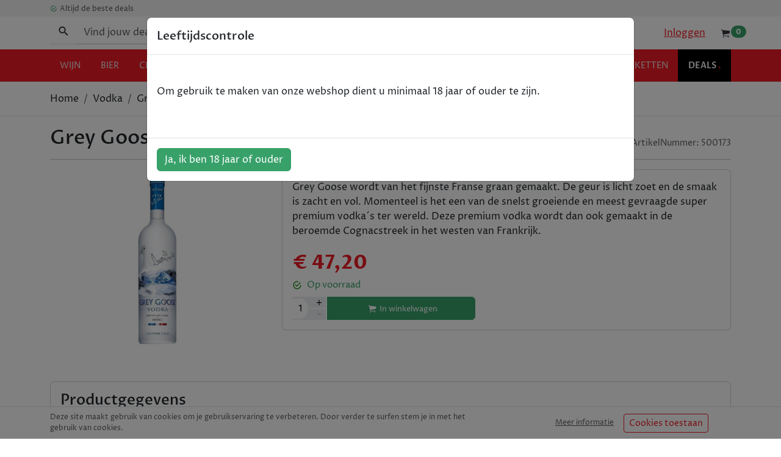

--- FILE ---
content_type: text/html; charset=utf-8
request_url: https://shopdeal.be/vodka/500173-grey-goose_70cl/
body_size: 29647
content:
<!DOCTYPE html><html lang="nl"><head><meta charSet="utf-8"/><meta name="viewport" content="width=device-width"/><link rel="icon" href="/favicon.ico"/><link rel="apple-touch-icon" sizes="57x57" href="/apple-icon-57x57.png"/><link rel="apple-touch-icon" sizes="60x60" href="/apple-icon-60x60.png"/><link rel="apple-touch-icon" sizes="72x72" href="/apple-icon-72x72.png"/><link rel="apple-touch-icon" sizes="76x76" href="/apple-icon-76x76.png"/><link rel="apple-touch-icon" sizes="114x114" href="/apple-icon-114x114.png"/><link rel="apple-touch-icon" sizes="120x120" href="/apple-icon-120x120.png"/><link rel="apple-touch-icon" sizes="144x144" href="/apple-icon-144x144.png"/><link rel="apple-touch-icon" sizes="152x152" href="/apple-icon-152x152.png"/><link rel="apple-touch-icon" sizes="180x180" href="/apple-icon-180x180.png"/><link rel="icon" type="image/png" sizes="192x192" href="/android-icon-192x192.png"/><link rel="icon" type="image/png" sizes="32x32" href="/favicon-32x32.png"/><link rel="icon" type="image/png" sizes="96x96" href="/favicon-96x96.png"/><link rel="icon" type="image/png" sizes="16x16" href="/favicon-16x16.png"/><meta name="msapplication-TileColor" content="#ffffff"/><meta name="msapplication-TileImage" content="/ms-icon-144x144.png"/><meta name="theme-color" content="#EE1C25"/><title>Shopdeal | Grey Goose - 70cl</title><meta name="description" content="Grey Goose wordt van het fijnste Franse graan gemaakt. De geur is licht zoet en de smaak is zacht en vol. Momenteel is het een van de snelst groeiende en meest gevraagde super premium vodka´s ter were ..."/><meta property="og:title" content="Shopdeal | Grey Goose - 70cl"/><meta property="og:description" content="Grey Goose wordt van het fijnste Franse graan gemaakt. De geur is licht zoet en de smaak is zacht en vol. Momenteel is het een van de snelst groeiende en meest gevraagde super premium vodka´s ter were ..."/><meta property="og:site_name" content="Shopdeal"/><meta property="og:type" content="website"/><meta property="og:image" content="https://api.shopdeal.be/files/images/products/shopbe-500173-spirits-greygoose_0f02099f-da36-477b-9d9c-2f5c6724b783_lg.jpg"/><meta property="og:url" content="https://shopdeal.be/vodka/500173-grey-goose_70cl/"/><link rel="canonical" href="https://shopdeal.be/vodka/500173-grey-goose_70cl/"/><link rel="alternate" href="https://shopdeal.be/vodka/500173-grey-goose_70cl/" hrefLang="nl-be"/><script type="application/ld+json">{"@context":"http://schema.org/","@type":"Product","image":{"url":"https://api.shopdeal.be/files/images/products/shopbe-500173-spirits-greygoose_0f02099f-da36-477b-9d9c-2f5c6724b783_lg.jpg","@type":"ImageObject"},"name":"Grey Goose - 70cl","description":"Grey Goose wordt van het fijnste Franse graan gemaakt. De geur is licht zoet en de smaak is zacht en vol. Momenteel is het een van de snelst groeiende en meest gevraagde super premium vodka´s ter wereld. Deze premium vodka wordt dan ook gemaakt in de beroemde Cognacstreek in het westen van Frankrijk.","offers":{"@type":"Offer","itemCondition":"http://schema.org/NewCondition","availability":"InStock","price":"47.20","priceCurrency":"EUR","shippingDetails":{"@type":"OfferShippingDetails","shippingRate":{"@type":"MonetaryAmount","value":"5.95","currency":"EUR"},"shippingDestination":{"@type":"DefinedRegion","addressCountry":"BE"}},"seller":{"name":"Shopdeal","@type":"Organization"}},"gtin13":"5010677850100"}</script><meta name="next-head-count" content="30"/><script defer="">
                (function(w,d,s,l,i){w[l]=w[l]||[];w[l].push({'gtm.start':
                new Date().getTime(),event:'gtm.js'});var f=d.getElementsByTagName(s)[0],
                j=d.createElement(s),dl=l!='dataLayer'?'&l='+l:'';j.async=true;j.src=
                'https://www.googletagmanager.com/gtm.js?id='+i+dl;f.parentNode.insertBefore(j,f);
                })(window,document,'script','dataLayer','GTM-P68NZS6');</script><script defer="">
                (function(h,o,t,j,a,r){
                  h.hj=h.hj||function(){(h.hj.q=h.hj.q||[]).push(arguments)};
                  h._hjSettings={hjid:2043182,hjsv:6};
                  a=o.getElementsByTagName('head')[0];
                  r=o.createElement('script');r.async=1;
                  r.src=t+h._hjSettings.hjid+j+h._hjSettings.hjsv;
                  a.appendChild(r);
              })(window,document,'https://static.hotjar.com/c/hotjar-','.js?sv=');
          </script><link data-next-font="" rel="preconnect" href="/" crossorigin="anonymous"/><link rel="preload" href="/_next/static/css/f816c2073cb93f60.css" as="style"/><link rel="stylesheet" href="/_next/static/css/f816c2073cb93f60.css" data-n-g=""/><noscript data-n-css=""></noscript><script defer="" nomodule="" src="/_next/static/chunks/polyfills-c67a75d1b6f99dc8.js"></script><script src="/_next/static/chunks/webpack-3c51e21904518cbf.js" defer=""></script><script src="/_next/static/chunks/framework-83e5b561a222952e.js" defer=""></script><script src="/_next/static/chunks/main-11a8ca1ffd7ace9f.js" defer=""></script><script src="/_next/static/chunks/pages/_app-5793933cee92f2e9.js" defer=""></script><script src="/_next/static/chunks/e4d59a83-542f9ea483347d1f.js" defer=""></script><script src="/_next/static/chunks/3507-46864dd84e2686b6.js" defer=""></script><script src="/_next/static/chunks/4074-d3abaf4851775870.js" defer=""></script><script src="/_next/static/chunks/pages/%5BcategoryName%5D/%5Bslug%5D-c3a31ffc17d8c40e.js" defer=""></script><script src="/_next/static/6zsZ8x31-s0ijevmQRsZg/_buildManifest.js" defer=""></script><script src="/_next/static/6zsZ8x31-s0ijevmQRsZg/_ssgManifest.js" defer=""></script></head><body><noscript><iframe src="https://www.googletagmanager.com/ns.html?id=GTM-P68NZS6" height="0" width="0" style="display:none;visibility:hidden" title="gtag-iframe"></iframe></noscript><div id="__next"><div class="position-relative"><nav id="sideDrawer" class="bg-black position-relatve d-lg-none closed"><div class="d-flex justify-content-end mb-3"><button type="button" class="btn btn-black"><svg stroke="currentColor" fill="currentColor" stroke-width="0" viewBox="0 0 24 24" color="#EE1C25" style="color:#EE1C25" height="35" width="35" xmlns="http://www.w3.org/2000/svg"><path fill="none" d="M0 0h24v24H0z"></path><path d="M19 6.41L17.59 5 12 10.59 6.41 5 5 6.41 10.59 12 5 17.59 6.41 19 12 13.41 17.59 19 19 17.59 13.41 12z"></path></svg></button></div><button type="button" name="product" class="rounded-0 nav-link d-flex w-100 justify-content-between px-4 py-3 btn btn-primary">Producten<svg class="d-inline-block toggleArrow inactive" stroke="#fff" fill="none" stroke-width="2" viewBox="0 0 24 24" stroke-linecap="round" stroke-linejoin="round" height="20px" width="20px" xmlns="http://www.w3.org/2000/svg"><polyline points="6 9 12 15 18 9"></polyline></svg></button><div class="collapse"><ul class="navLinks p-0 m-0"><li id=""><a class="px-4 py-3 px-lg-2 nav-link inactive" href="/wijn/">wijn<!-- --> </a></li><li id=""><a class="px-4 py-3 px-lg-2 nav-link inactive" href="/bier/">bier<!-- --> </a></li><li id=""><a class="px-4 py-3 px-lg-2 nav-link inactive" href="/champagne/">champagne<!-- --> </a></li><li id=""><a class="px-4 py-3 px-lg-2 nav-link inactive" href="/gin/">gin<!-- --> </a></li><li id=""><a class="px-4 py-3 px-lg-2 nav-link inactive" href="/vodka/">vodka<!-- --> </a></li><li id=""><a class="px-4 py-3 px-lg-2 nav-link inactive" href="/rum/">rum<!-- --> </a></li><li id=""><a class="px-4 py-3 px-lg-2 nav-link inactive" href="/whisky/">whisky<!-- --> </a></li><li id=""><a class="px-4 py-3 px-lg-2 nav-link inactive" href="/spirits/">spirits<!-- --> </a></li><li id=""><a class="px-4 py-3 px-lg-2 nav-link inactive" href="/non-alcohol/">alcoholvrij<!-- --> </a></li><li id=""><a class="px-4 py-3 px-lg-2 nav-link inactive" href="/koffie/">koffie<!-- --> </a></li><li id=""><a class="px-4 py-3 px-lg-2 nav-link inactive" href="/relatiepakketten/">relatiepakketten<!-- --> </a></li><li id=""><a class="px-4 py-3 px-lg-2 nav-link inactive" href="/deals/">deals<!-- --> <span>.</span></a></li></ul></div><a class="nav-link text-white w-100 d-flex justify-content-between px-4 py-3" href="/login/">Inloggen</a><a class="nav-link text-white w-100 d-flex justify-content-between px-4 py-3" href="/faq/">Veelgestelde vragen</a><a class="nav-link text-white w-100 d-flex justify-content-between px-4 py-3" href="/algemene-voorwaarden/">Algemene voorwaarden</a></nav><div style="background-color:#f2f2f2"><div class="container"><ul class="mb-0 ps-0 d-none d-md-block"><li style="font-size:12px" class="text-muted  my-1 d-inline-block "><svg stroke="currentColor" fill="currentColor" stroke-width="0" viewBox="0 0 512 512" class="me-1" color="#38A169" style="color:#38A169" height="1em" width="1em" xmlns="http://www.w3.org/2000/svg"><path d="M170.718 216.482L141.6 245.6l93.6 93.6 208-208-29.118-29.118L235.2 279.918l-64.482-63.436zM422.4 256c0 91.518-74.883 166.4-166.4 166.4S89.6 347.518 89.6 256 164.482 89.6 256 89.6c15.6 0 31.2 2.082 45.764 6.241L334 63.6C310.082 53.2 284.082 48 256 48 141.6 48 48 141.6 48 256s93.6 208 208 208 208-93.6 208-208h-41.6z"></path></svg><span class="position-relative" style="line-height:0.8px;top:1px">Altijd de beste deals</span></li></ul></div></div><div id="nav-wrapper" class="bg-white sticky-top shadow-sm"><div class="py-2 container"><div class="row"><div class="d-flex justify-content-lg-end align-items-center col-3 col-lg-4 order-lg-3"><div class="d-none d-lg-block"><a class="px-4" href="/login/">Inloggen</a></div><a id="navCart" href="/cart/"><svg stroke="currentColor" fill="currentColor" stroke-width="0" viewBox="0 0 512 512" color="#343a40" style="color:#343a40;width:18px;height:18px" height="1em" width="1em" xmlns="http://www.w3.org/2000/svg"><ellipse transform="rotate(-1.057 159.995 423.97) scale(.99997)" cx="160" cy="424" rx="24" ry="24"></ellipse><ellipse transform="matrix(.02382 -.9997 .9997 .02382 -48.51 798.282)" cx="384.5" cy="424" rx="24" ry="24"></ellipse><path d="M463.8 132.2c-.7-2.4-2.8-4-5.2-4.2L132.9 96.5c-2.8-.3-6.2-2.1-7.5-4.7-3.8-7.1-6.2-11.1-12.2-18.6-7.7-9.4-22.2-9.1-48.8-9.3-9-.1-16.3 5.2-16.3 14.1 0 8.7 6.9 14.1 15.6 14.1s21.3.5 26 1.9c4.7 1.4 8.5 9.1 9.9 15.8 0 .1 0 .2.1.3.2 1.2 2 10.2 2 10.3l40 211.6c2.4 14.5 7.3 26.5 14.5 35.7 8.4 10.8 19.5 16.2 32.9 16.2h236.6c7.6 0 14.1-5.8 14.4-13.4.4-8-6-14.6-14-14.6H188.9c-2 0-4.9 0-8.3-2.8-3.5-3-8.3-9.9-11.5-26l-4.3-23.7c0-.3.1-.5.4-.6l277.7-47c2.6-.4 4.6-2.5 4.9-5.2l16-115.8c.2-.8.2-1.7 0-2.6z"></path></svg><span class="bg-success position-absolute  badge bg-secondary rounded-pill">0</span></a></div><div class="d-flex justify-content-center align-items-center col-6 col-lg-4 order-lg-2"><a aria-label="home" id="logoLink" href="/"><svg width="160" height="20px" class="my-1" viewBox="0 0 410 51" version="1.1" xmlns="http://www.w3.org/2000/svg"><g id="Page-1" stroke="none" stroke-width="1" fill="none" fill-rule="evenodd"><g id="shopddeal_logo_horizontal" fill-rule="nonzero"><path d="M25.17,50.48 C14.83,50.48 5.49,46.78 0,41.78 L8.27,31.3 C13.48,35.37 20.32,38.08 24.67,38.08 C27.81,38.08 29.31,37.43 29.31,35.79 C29.31,30.87 3.14,31.3 3.14,15.62 C3.14,7.13 10.27,0 24.46,0 C35.87,0 43.21,4.06 47.85,8.41 L39.43,17.68 C34.43,14.47 28.81,12.41 25.03,12.41 C22.67,12.41 21.11,13.12 21.11,14.69 C21.11,19.61 47.85,18.69 47.85,34.3 C47.85,43.42 40.29,50.48 25.17,50.48 Z" id="Path" fill="#231F20"></path><polygon id="Path" fill="#231F20" points="80.29 49 80.29 32.3 70.81 32.3 70.81 49 51.2 49 51.2 1.5 70.81 1.5 70.81 19.75 80.29 19.75 80.29 1.5 99.9 1.5 99.9 49"></polygon><path d="M128.49,50.48 C113.09,50.48 103.82,41.57 103.82,29.73 L103.82,20.73 C103.82,8.84 113.09,0 128.49,0 C143.89,0 153.09,8.84 153.09,20.68 L153.09,29.73 C153.09,41.57 143.82,50.48 128.49,50.48 Z M133.13,19 C133.13,15.58 131.7,13.72 128.49,13.72 C125.28,13.72 123.79,15.58 123.79,19 L123.79,31.4 C123.79,34.76 125.29,36.61 128.49,36.61 C131.69,36.61 133.13,34.76 133.13,31.4 L133.13,19 Z" id="Shape" fill="#ED1C24"></path><path d="M185.83,33.73 L176.63,33.73 L176.63,49 L157,49 L157,1.5 L185.52,1.5 C196.36,1.5 202.52,7.5 202.52,15.69 L202.52,19.18 C202.58,27.45 196.66,33.73 185.83,33.73 Z M183.26,17 C183.26,14.86 182.26,13.86 179.76,13.86 L176.63,13.86 L176.63,23.78 L179.76,23.78 C182.26,23.78 183.26,22.71 183.26,20.64 L183.26,17 Z" id="Shape" fill="#231F20"></path><path d="M229.54,49 L206,49 L206,1.5 L229.53,1.5 C245.93,1.5 254.13,9.84 254.13,21.32 L254.13,29.73 C254.14,41.21 245.94,49 229.54,49 Z M234.39,21.33 C234.39,17.62 232.89,14.84 228.39,14.84 L225.53,14.84 L225.53,35.58 L228.39,35.58 C232.88,35.58 234.39,32.8 234.39,29.09 L234.39,21.33 Z" id="Shape" fill="#231F20"></path><polygon id="Path" fill="#231F20" points="258 49 258 1.5 299.57 1.5 299.57 14.62 277.57 14.62 277.57 20.46 291.4 20.46 291.4 29.09 277.6 29.09 277.6 34.94 299.6 34.94 299.6 49"></polygon><path d="M331.5,49 L329.65,41.51 L319.17,41.51 L317,49 L299.7,49 L315,1.5 L336,1.5 L351.4,49 L331.5,49 Z M324.94,20.19 L322.09,31.74 L327.3,31.74 L324.94,20.19 Z" id="Shape" fill="#231F20"></path><polygon id="Path" fill="#231F20" points="352.83 49 352.83 1.5 372.36 1.5 372.36 35 394.18 35 394.18 49"></polygon><polygon id="Path" fill="#ED1C24" points="397.18 49 397.18 35.94 410 35.94 410 49"></polygon></g></g></svg></a></div><div class="d-flex align-items-center justify-content-end d-lg-none col-3 col-lg-12"><button aria-label="Menu" id="hamburgerButton" type="button"><div class="hamburger"><span class="line"></span><span class="line"></span><span class="line"></span></div></button></div><div class="d-flex mt-3 mt-md-0 col-12 col-lg-4 order-lg-1"><div role="combobox" aria-haspopup="listbox" aria-owns="downshift-843646-menu" aria-expanded="false" id="search" class="w-100"><form id="text-search" class="flex-grow-1"><div class="border-bottom border-muted input-group w-100"><div class="input-group-prepend"><button type="button" class="input-group-text border-0 bg-white unstyled" id="basic-addon1"><svg stroke="currentColor" fill="currentColor" stroke-width="0" viewBox="0 0 512 512" height="20" width="20" xmlns="http://www.w3.org/2000/svg"><path d="M337.509 305.372h-17.501l-6.571-5.486c20.791-25.232 33.922-57.054 33.922-93.257C347.358 127.632 283.896 64 205.135 64 127.452 64 64 127.632 64 206.629s63.452 142.628 142.225 142.628c35.011 0 67.831-13.167 92.991-34.008l6.561 5.487v17.551L415.18 448 448 415.086 337.509 305.372zm-131.284 0c-54.702 0-98.463-43.887-98.463-98.743 0-54.858 43.761-98.742 98.463-98.742 54.7 0 98.462 43.884 98.462 98.742 0 54.856-43.762 98.743-98.462 98.743z"></path></svg></button></div><input id="search" aria-autocomplete="list" aria-controls="downshift-843646-menu" aria-labelledby="downshift-843646-label" autoComplete="off" placeholder="Vind jouw deal" type="search" class="border-0 border-bottom form-control" value=""/></div></form><ul class="list-group position-absolute" id="downshift-843646-menu" role="listbox" aria-labelledby="downshift-843646-label"></ul></div></div></div></div><div class="d-none d-lg-block" id="productNavLinks"><nav id="headerNav" class="container"><ul class="navLinks p-0 m-0"><li id=""><a class="px-4 py-3 px-lg-2 nav-link inactive" href="/wijn/">wijn<!-- --> </a></li><li id=""><a class="px-4 py-3 px-lg-2 nav-link inactive" href="/bier/">bier<!-- --> </a></li><li id=""><a class="px-4 py-3 px-lg-2 nav-link inactive" href="/champagne/">champagne<!-- --> </a></li><li id=""><a class="px-4 py-3 px-lg-2 nav-link inactive" href="/gin/">gin<!-- --> </a></li><li id=""><a class="px-4 py-3 px-lg-2 nav-link inactive" href="/vodka/">vodka<!-- --> </a></li><li id=""><a class="px-4 py-3 px-lg-2 nav-link inactive" href="/rum/">rum<!-- --> </a></li><li id=""><a class="px-4 py-3 px-lg-2 nav-link inactive" href="/whisky/">whisky<!-- --> </a></li><li id=""><a class="px-4 py-3 px-lg-2 nav-link inactive" href="/spirits/">spirits<!-- --> </a></li><li id=""><a class="px-4 py-3 px-lg-2 nav-link inactive" href="/non-alcohol/">alcoholvrij<!-- --> </a></li><li id=""><a class="px-4 py-3 px-lg-2 nav-link inactive" href="/koffie/">koffie<!-- --> </a></li><li id=""><a class="px-4 py-3 px-lg-2 nav-link inactive" href="/relatiepakketten/">relatiepakketten<!-- --> </a></li><li id="dealNav"><a class="px-4 py-3 px-lg-2 nav-link inactive" href="/deals/">deals<!-- --> <span>.</span></a></li></ul></nav></div></div><main><div id="pdp"><div class="border-bottom"><div class="container"><nav class="py-3" aria-label="breadcrumb"><ol class="breadcrumb"><li class="breadcrumb-item"><a class="text-reset text-decoration-none" href="/">Home</a></li><li class="breadcrumb-item"><a class="text-reset text-capitalize text-decoration-none" href="/vodka/">vodka</a></li><li class="breadcrumb-item">Grey Goose - 70cl</li></ol></nav></div></div><div class="mt-3 mb-5 container"><div class="d-lg-flex justify-content-between align-items-end mb-2"><h1 class="mb-0">Grey Goose - 70cl</h1><span style="font-size:14px" class="d-inline-block text-muted">ArtikelNummer: <!-- -->500173</span></div><hr class="mb-3"/><div class="row"><div class="mb-3 mb-lg-0 col-lg-4"><div class="imgContainer d-block mx-auto" style="width:300px;height:300px;max-width:100%"><img width="800" height="800" class="img-fluid" src="https://api.shopdeal.be/files/images/products/shopbe-500173-spirits-greygoose_0f02099f-da36-477b-9d9c-2f5c6724b783_lg.jpg" alt="Grey Goose - 70cl"/></div></div><div class="col-lg-8"><div class="card card-body"><p>Grey Goose wordt van het fijnste Franse graan gemaakt. De geur is licht zoet en de smaak is zacht en vol. Momenteel is het een van de snelst groeiende en meest gevraagde super premium vodka´s ter wereld. Deze premium vodka wordt dan ook gemaakt in de beroemde Cognacstreek in het westen van Frankrijk.</p><div><strong id="sellingPrice" class="">€ 47,20</strong></div><div class="purchase-info"><span class="text-success"><svg stroke="currentColor" fill="currentColor" stroke-width="0" viewBox="0 0 512 512" color="green" class="me-2" style="color:green" height="16" width="16" xmlns="http://www.w3.org/2000/svg"><path d="M170.718 216.482L141.6 245.6l93.6 93.6 208-208-29.118-29.118L235.2 279.918l-64.482-63.436zM422.4 256c0 91.518-74.883 166.4-166.4 166.4S89.6 347.518 89.6 256 164.482 89.6 256 89.6c15.6 0 31.2 2.082 45.764 6.241L334 63.6C310.082 53.2 284.082 48 256 48 141.6 48 48 141.6 48 256s93.6 208 208 208 208-93.6 208-208h-41.6z"></path></svg><span>Op voorraad</span></span></div><div class="addToBasketButton d-flex align-items-center mt-2"><div class="basketQuantity"><span class="qty">1</span> <div class="quantityButtons h-100 w-100"><button type="button" class="w-100 h-50"><span>+</span></button><button disabled="" type="button" class="w-100 h-50"><span>-</span></button></div></div><button type="button" class="px-1 btn btn-success"><svg stroke="currentColor" fill="currentColor" stroke-width="0" viewBox="0 0 512 512" class="mx-1" color="white" style="color:white" height="1em" width="1em" xmlns="http://www.w3.org/2000/svg"><ellipse transform="rotate(-1.057 159.995 423.97) scale(.99997)" cx="160" cy="424" rx="24" ry="24"></ellipse><ellipse transform="matrix(.02382 -.9997 .9997 .02382 -48.51 798.282)" cx="384.5" cy="424" rx="24" ry="24"></ellipse><path d="M463.8 132.2c-.7-2.4-2.8-4-5.2-4.2L132.9 96.5c-2.8-.3-6.2-2.1-7.5-4.7-3.8-7.1-6.2-11.1-12.2-18.6-7.7-9.4-22.2-9.1-48.8-9.3-9-.1-16.3 5.2-16.3 14.1 0 8.7 6.9 14.1 15.6 14.1s21.3.5 26 1.9c4.7 1.4 8.5 9.1 9.9 15.8 0 .1 0 .2.1.3.2 1.2 2 10.2 2 10.3l40 211.6c2.4 14.5 7.3 26.5 14.5 35.7 8.4 10.8 19.5 16.2 32.9 16.2h236.6c7.6 0 14.1-5.8 14.4-13.4.4-8-6-14.6-14-14.6H188.9c-2 0-4.9 0-8.3-2.8-3.5-3-8.3-9.9-11.5-26l-4.3-23.7c0-.3.1-.5.4-.6l277.7-47c2.6-.4 4.6-2.5 4.9-5.2l16-115.8c.2-.8.2-1.7 0-2.6z"></path></svg><span class="d-none d-xl-inline-block text-white" style="font-size:13px">In winkelwagen</span></button></div></div></div></div><div class="mt-5 card card-body"><h2 class="d-block mb-4">Productgegevens</h2><table class="table"><tbody><tr><th scope="row">Volume</th><td>70cl</td></tr><tr><th scope="row">Alcoholpercentage</th><td>40</td></tr></tbody></table></div></div></div></main><footer id="footer"><div class="bg-lightGray"><div class="container"><div class="row"><div id="footerBrands" class="d-flex flex-wrap justify-content-around my-4 col-12 col-md-8 offset-md-2"><svg width="48px" height="47px" viewBox="0 0 48 47" version="1.1" xmlns="http://www.w3.org/2000/svg"><title>Paypal logo</title><g id="Page-1" stroke="none" stroke-width="1" fill="none" fill-rule="evenodd"><g id="Artboard" fill-rule="nonzero"><g id="g26-3"><g id="g14-6" transform="translate(0.028804, 33.699448)"><path d="M31.1589433,0.109072898 L27.5720777,0.109072898 C27.3275419,0.109072898 27.117721,0.289539687 27.079943,0.533943281 L25.6295751,9.82282672 C25.6009864,10.0058716 25.7413775,10.1713854 25.9251622,10.1713854 L27.7650517,10.1713854 C27.9360736,10.1713854 28.0825909,10.0455743 28.1091376,9.87438866 L28.5211217,7.2411204 C28.5588997,6.99671681 28.7676996,6.81625002 29.0132564,6.81625002 L30.1481272,6.81625002 C32.5107822,6.81625002 33.8738524,5.66177819 34.2301906,3.37294368 C34.3904918,2.37212643 34.2373378,1.58529123 33.7727708,1.03460972 C33.2632787,0.428756924 32.3586493,0.109072898 31.1589433,0.109072898 L31.1589433,0.109072898 Z M31.5729695,3.50133291 C31.3769325,4.80172503 30.3936841,4.80172503 29.442598,4.80172503 L28.9009435,4.80172503 L29.2807653,2.37418891 C29.3037384,2.22723738 29.4288142,2.11895731 29.575842,2.11895731 L29.8234409,2.11895731 C30.4712821,2.11895731 31.0828769,2.11895731 31.3978635,2.49175013 C31.5867534,2.71449771 31.6444414,3.04449413 31.5729695,3.50133291 L31.5729695,3.50133291 Z" id="path2-0" fill="#009CDE"></path><path d="M5.57814896,0.109072898 L1.99179387,0.109072898 C1.74623703,0.109072898 1.53743714,0.289539687 1.49914866,0.533943281 L0.0487807133,9.82282672 C0.0201919753,10.0058716 0.1605831,10.1713854 0.344367844,10.1713854 L2.05662905,10.1713854 C2.30167537,10.1713854 2.51047526,9.99143427 2.54876375,9.74703067 L2.94032736,7.2411204 C2.97861585,6.99671681 3.18741574,6.81625002 3.43246206,6.81625002 L4.56733286,6.81625002 C6.92947734,6.81625002 8.29305804,5.66177819 8.64990675,3.37294368 C8.81020789,2.37212643 8.65603291,1.58529123 8.19248695,1.03460972 C7.68197377,0.428756924 6.77785493,0.109072898 5.57814896,0.109072898 L5.57814896,0.109072898 Z M5.99217514,3.50133291 C5.79613808,4.80172503 4.8128897,4.80172503 3.86180365,4.80172503 L3.32065968,4.80172503 L3.69997097,2.37418891 C3.72294406,2.22723738 3.84853031,2.11895731 3.9955581,2.11895731 L4.24366751,2.11895731 C4.89099822,2.11895731 5.50259301,2.11895731 5.81757964,2.49175013 C6.005959,2.71449771 6.06313648,3.04449413 5.99217514,3.50133291 L5.99217514,3.50133291 Z" id="path4-1" fill="#003087"></path><path d="M16.2979047,3.46008336 L14.5810489,3.46008336 C14.4335106,3.46008336 14.3084348,3.56784781 14.2854617,3.71479934 L14.2104163,4.19948158 L14.0899352,4.02365536 C13.7182816,3.47813004 12.8892082,3.29663201 12.0616663,3.29663201 C10.1645994,3.29663201 8.54372001,4.74861623 8.22822287,6.78531285 C8.06383762,7.80159869 8.29714215,8.77251001 8.86738537,9.45054952 C9.39117189,10.0734178 10.1395842,10.3322587 11.0304297,10.3322587 C12.5594167,10.3322587 13.4078896,9.34020697 13.4078896,9.34020697 L13.3313126,9.8223111 C13.3027239,10.005356 13.4426045,10.1713854 13.6263892,10.1713854 L15.1732442,10.1713854 C15.4182905,10.1713854 15.6270904,9.99143427 15.6658894,9.74754629 L16.5934918,3.80915769 C16.6220806,3.62508157 16.4816894,3.46008336 16.2979047,3.46008336 Z M13.9046189,6.83584355 C13.7387021,7.82737966 12.959659,8.49201306 11.9662004,8.49201306 C11.4679395,8.49201306 11.0692287,8.33010857 10.8129511,8.02434627 C10.5587155,7.72013082 10.4632496,7.28752615 10.5439106,6.80593763 C10.6985961,5.82368268 11.4904021,5.13687764 12.4690558,5.13687764 C12.9565959,5.13687764 13.3522436,5.29981337 13.6141369,5.60970063 C13.8765407,5.92113474 13.9801749,6.35683313 13.9046189,6.83584355 Z" id="path6-8" fill="#003087"></path><path d="M41.8786991,3.46008336 L40.1618432,3.46008336 C40.0148155,3.46008336 39.8897397,3.56784781 39.8667666,3.71479934 L39.7912107,4.19948158 L39.6712401,4.02365536 C39.299076,3.47813004 38.4705131,3.29663201 37.6429712,3.29663201 C35.7448832,3.29663201 34.1240039,4.74861623 33.8090172,6.78531285 C33.6451425,7.80159869 33.8779365,8.77251001 34.4481797,9.45054952 C34.9719663,10.0734178 35.7203786,10.3322587 36.6112241,10.3322587 C38.1402111,10.3322587 38.988684,9.34020697 38.988684,9.34020697 L38.912107,9.8223111 C38.8830077,10.005356 39.0239094,10.1713854 39.2071836,10.1713854 L40.7540385,10.1713854 C40.9985743,10.1713854 41.2078848,9.99143427 41.2461732,9.74754629 L42.1742862,3.80915769 C42.2028749,3.62508157 42.0624838,3.46008336 41.8786991,3.46008336 L41.8786991,3.46008336 Z M39.4854133,6.83584355 C39.3194965,7.82737966 38.5404534,8.49201306 37.5469947,8.49201306 C37.0487339,8.49201306 36.6500231,8.33010857 36.393235,8.02434627 C36.1400204,7.72013082 36.0435334,7.28752615 36.124705,6.80593763 C36.279901,5.82368268 37.0706859,5.13687764 38.0493397,5.13687764 C38.5373903,5.13687764 38.933038,5.29981337 39.1944208,5.60970063 C39.4573351,5.92113474 39.5609692,6.35683313 39.4854133,6.83584355 L39.4854133,6.83584355 Z" id="path8-2" fill="#009CDE"></path><path d="M25.4452798,3.46008336 L23.7187243,3.46008336 C23.5538285,3.46008336 23.399143,3.54258246 23.3062296,3.68025284 L20.9251961,7.2225581 L19.9154011,3.81895446 C19.852608,3.60548803 19.6581024,3.46008336 19.4380713,3.46008336 L17.7411254,3.46008336 C17.5364097,3.46008336 17.3924449,3.66375302 17.4577906,3.85917277 L19.3589417,9.49437717 L17.5711246,12.0420526 C17.4312439,12.2421129 17.5731666,12.5184849 17.8156604,12.5184849 L19.5406844,12.5184849 C19.7035381,12.5184849 19.8566921,12.4375327 19.950116,12.3019248 L25.6913472,3.93393759 C25.8281647,3.73336164 25.6862421,3.46008336 25.4452798,3.46008336 L25.4452798,3.46008336 Z" id="path10-6" fill="#003087"></path><path d="M43.9028838,0.36378888 L42.4310743,9.8223111 C42.4019751,10.005356 42.5423662,10.1708698 42.7261509,10.1708698 L44.2066392,10.1708698 C44.4516855,10.1708698 44.6604854,9.99091865 44.6987739,9.74703067 L46.1501628,0.45763161 C46.1787516,0.274586724 46.0383605,0.108557278 45.8550862,0.108557278 L44.1979604,0.108557278 C44.0514432,0.109072898 43.9258569,0.217352971 43.9028838,0.36378888 L43.9028838,0.36378888 Z" id="path12-3" fill="#009CDE"></path></g><g id="g24-4" transform="translate(11.551538, 0.025252)"><path d="M22.9962728,7.72672509 C23.3634361,5.36044005 22.9943301,3.75054215 21.7267426,2.29270652 C20.3319105,0.68771385 17.8122767,0 14.5884275,0 L5.22964869,0 C4.57108595,0 4.00965635,0.48463715 3.90669521,1.14193855 L0.0097133148,26.0997707 C-0.0670218721,26.5932373 0.309854742,27.0376515 0.803291134,27.0376515 L6.58077078,27.0376515 L6.18155354,29.5922976 C6.11453167,30.0229771 6.44478437,30.4124527 6.87702688,30.4124527 L11.7472829,30.4124527 C12.3232825,30.4124527 12.8138049,29.9886405 12.9041387,29.413747 L12.951734,29.1635801 L13.8686709,23.2880904 L13.9279221,22.9633639 C14.0182559,22.3884704 14.5087783,21.9636772 15.0847779,21.9636772 L15.8132765,21.9636772 C20.5310335,21.9636772 24.2250071,20.0290527 25.3041564,14.4292372 C25.7558255,12.0904215 25.522706,10.1371572 24.3299109,8.76467267 C23.9685756,8.35067089 23.5198205,8.00730449 22.9962728,7.72672509 L22.9962728,7.72672509" id="path18-6" fill="#009CDE"></path><path d="M22.9962728,7.72672509 C23.3634361,5.36044005 22.9943301,3.75054215 21.7267426,2.29270652 C20.3319105,0.68771385 17.8122767,0 14.5884275,0 L5.22964869,0 C4.57108595,0 4.00965635,0.48463715 3.90669521,1.14193855 L0.0097133148,26.0997707 C-0.0670218721,26.5932373 0.309854742,27.0376515 0.803291134,27.0376515 L6.58077078,27.0376515 L8.03194001,17.7422325 L7.98725876,18.0345845 C8.0902199,17.376302 8.64582151,16.8926459 9.30535558,16.8926459 L12.0513097,16.8926459 C17.4441421,16.8926459 21.66652,14.6794042 22.9010823,8.28003552 C22.9370216,8.09069347 22.9681042,7.90821876 22.9962728,7.72672509" id="path20-7" fill="#012169"></path><path d="M9.59189837,7.75811859 C9.65309225,7.3627567 9.9046671,7.03901124 10.2426905,6.87517641 C10.3961608,6.80061685 10.5680865,6.75941288 10.7487542,6.75941288 L18.0852208,6.75941288 C18.9545625,6.75941288 19.764653,6.81729465 20.5057789,6.93796341 C20.7175291,6.97230005 20.9234514,7.01154192 21.1235457,7.05667008 C21.32364,7.10081719 21.5179063,7.15085058 21.7063446,7.20677025 C21.8005637,7.23423956 21.8928402,7.26367097 21.9841454,7.29408342 C22.3483947,7.41671428 22.6873894,7.55994712 22.9982155,7.72672509 C23.3653788,5.36044005 22.9962728,3.75054215 21.7286852,2.29270652 C20.3319105,0.68771385 17.8122767,0 14.5884275,0 L5.22964869,0 C4.57108595,0 4.00965635,0.48463715 3.90669521,1.14193855 L0.0097133148,26.0997707 C-0.0670218721,26.5932373 0.309854742,27.0376515 0.803291134,27.0376515 L6.58077078,27.0376515 L8.03194001,17.7422325 L9.59189837,7.75811859 Z" id="path22-3" fill="#003087"></path></g></g></g></g></svg><svg version="1.1" viewBox="0 0 28 28" aria-hidden="true" class="svg-inline--bi bi-bancontact bi-lg" data-test="icon-bancontact" focusable="false"><g fill="none" fill-rule="evenodd"><path fill="#005498" d="M24.319 8.329h-8.273l-3.572 4.02-.84.948H3.468l2.05-2.372H1.756c-.687 0-1.25.576-1.25 1.28v2.704c0 .705.563 1.282 1.25 1.282h14.4c.688 0 1.627-.429 2.087-.952l6.075-6.91"></path><path fill="#FFD800" d="M25.981 5.439c.687 0 1.25.576 1.25 1.281v2.703c0 .705-.563 1.282-1.25 1.282h-3.75l.837-.952 1.251-1.424h-8.273L11.633 13.3H3.42l6.114-6.913c.461-.522 1.401-.95 2.089-.95h14.36"></path><path fill="#005498" d="M3.323 20.786a.828.828 0 00-.125-.458.822.822 0 00-.328-.295.73.73 0 00.316-.3.896.896 0 00.112-.449v-.092a1.01 1.01 0 00-.117-.509.878.878 0 00-.329-.326c-.14-.081-.31-.14-.507-.176a3.704 3.704 0 00-.656-.053 6.648 6.648 0 00-.512.018 6.378 6.378 0 00-.4.038c-.098.017-.168.048-.209.092-.04.044-.06.124-.06.24v3.095c0 .116.02.195.063.24.042.044.114.074.216.091.051.01.112.019.184.026a6.911 6.911 0 00.488.03c.089.003.175.005.26.005.22 0 .429-.017.624-.05.195-.035.365-.095.51-.182a.96.96 0 00.343-.35c.085-.149.127-.334.127-.558v-.077zm-.866-1.461a.471.471 0 01-.025.155.306.306 0 01-.084.127.435.435 0 01-.158.087.81.81 0 01-.252.033h-.57v-.88l.079-.003c.035-.002.073-.003.112-.003h.196c.261 0 .444.033.547.1.104.065.155.168.155.307v.077zm.02 1.517c0 .143-.05.253-.15.331-.1.078-.28.117-.542.117h-.084c-.039 0-.08 0-.122-.002a3.082 3.082 0 00-.122-.003h-.09v-.952h.571c.204 0 .345.045.423.135a.47.47 0 01.117.318v.056zm3.637-.804c0-.187-.028-.346-.084-.477a.826.826 0 00-.237-.32.978.978 0 00-.375-.184A1.944 1.944 0 004.922 19c-.17 0-.335.012-.496.035-.162.024-.29.048-.385.072-.064.017-.097.054-.097.112v.412c0 .034.009.058.026.071.017.014.039.02.066.02h.025c.041-.002.092-.007.153-.012a5.607 5.607 0 01.446-.02l.247-.003a.51.51 0 01.28.066c.068.045.102.14.102.286v.183h-.275c-.438 0-.757.069-.955.206-.199.138-.298.356-.298.654v.046c0 .167.025.306.074.418.049.112.114.202.196.27a.736.736 0 00.277.145c.104.029.212.043.324.043.153 0 .284-.02.394-.06.11-.042.215-.098.314-.169v.082c0 .027.01.05.03.07.02.021.044.031.071.031h.57c.028 0 .052-.01.072-.03.02-.02.03-.044.03-.071v-1.818zm-.81 1.232c-.061.03-.127.057-.196.079a.725.725 0 01-.222.033.496.496 0 01-.242-.046c-.052-.03-.078-.1-.078-.209v-.046c0-.06.006-.115.02-.162a.244.244 0 01.071-.118.328.328 0 01.138-.068.877.877 0 01.219-.023h.29v.56zm3.926.58v-1.695c0-.16-.013-.31-.038-.45a1.007 1.007 0 00-.138-.368.705.705 0 00-.275-.246.971.971 0 00-.45-.092c-.163 0-.308.02-.433.059-.126.04-.258.108-.397.208v-.124a.1.1 0 00-.03-.072.098.098 0 00-.072-.03h-.57a.097.097 0 00-.072.03.098.098 0 00-.03.071v2.71c0 .027.01.051.033.073a.102.102 0 00.074.033h.616a.094.094 0 00.071-.033.106.106 0 00.03-.073v-2.002c.089-.048.172-.086.25-.117a.657.657 0 01.42-.023c.05.015.088.042.115.079a.342.342 0 01.056.147c.01.061.015.136.015.224v1.692c0 .027.01.051.03.073.02.022.045.033.072.033h.616a.102.102 0 00.074-.033.102.102 0 00.033-.074zm2.505-.04v-.453a.078.078 0 00-.028-.064.105.105 0 00-.068-.023h-.01a4.706 4.706 0 01-.621.036.469.469 0 01-.164-.028.303.303 0 01-.132-.097.512.512 0 01-.09-.183 1.032 1.032 0 01-.032-.283v-.428c0-.112.01-.206.033-.282a.512.512 0 01.089-.184.305.305 0 01.132-.097.471.471 0 01.163-.028 4.696 4.696 0 01.621.036h.01c.028 0 .05-.008.07-.023a.078.078 0 00.027-.063v-.454c0-.037-.008-.063-.025-.079a.203.203 0 00-.082-.038 2.753 2.753 0 00-.677-.076c-.36 0-.647.11-.863.33-.216.222-.323.54-.323.958v.428c0 .417.107.737.323.957.216.22.503.331.863.331a2.752 2.752 0 00.677-.076.202.202 0 00.082-.038c.017-.016.025-.042.025-.08zm2.827-1.487c0-.204-.029-.387-.085-.55a1.136 1.136 0 00-.245-.415 1.092 1.092 0 00-.398-.265 1.48 1.48 0 00-.548-.094c-.208 0-.39.031-.549.094a1.116 1.116 0 00-.4.265 1.115 1.115 0 00-.248.415 1.679 1.679 0 00-.084.55v.356c0 .204.028.387.084.55.056.163.139.301.248.415.109.114.242.202.4.265.159.063.341.094.549.094.207 0 .39-.031.548-.094a1.09 1.09 0 00.398-.265c.107-.114.19-.252.245-.415.056-.163.085-.346.085-.55v-.356zm-.825.356c0 .418-.15.627-.451.627a.395.395 0 01-.34-.158c-.077-.106-.116-.262-.116-.469v-.356c0-.207.039-.363.117-.466a.398.398 0 01.339-.156c.3 0 .45.208.45.622v.356zm3.854 1.171v-1.695c0-.16-.013-.31-.038-.45a1.007 1.007 0 00-.137-.368.706.706 0 00-.275-.246.971.971 0 00-.451-.092c-.163 0-.307.02-.433.059-.126.04-.258.108-.397.208v-.124a.099.099 0 00-.03-.072.097.097 0 00-.072-.03h-.57c-.027 0-.051.01-.072.03a.098.098 0 00-.03.071v2.71c0 .027.01.051.033.073a.102.102 0 00.074.033h.616c.027 0 .05-.01.071-.033a.106.106 0 00.03-.073v-2.002c.089-.048.172-.086.25-.117a.656.656 0 01.42-.023c.05.015.088.042.115.079a.344.344 0 01.056.147c.01.061.015.136.015.224v1.692c0 .027.01.051.03.073.021.022.045.033.072.033h.616a.102.102 0 00.074-.033.102.102 0 00.033-.074zm2.22.012v-.394c0-.057-.035-.086-.106-.086h-.25c-.078 0-.126-.014-.143-.043a.466.466 0 01-.025-.196V19.66h.418c.027 0 .05-.01.07-.031.021-.02.031-.044.031-.072v-.416a.099.099 0 00-.03-.072.098.098 0 00-.071-.03h-.418v-.54a.082.082 0 00-.025-.064.095.095 0 00-.066-.023h-.015l-.618.107a.176.176 0 00-.07.036.082.082 0 00-.031.066v.418h-.407a.103.103 0 00-.074.033.102.102 0 00-.033.073v.337c0 .027.01.05.033.068a.18.18 0 00.074.039l.407.066v1.476c0 .18.019.327.056.44a.607.607 0 00.162.268c.07.065.16.108.265.13.107.022.229.033.367.033.075 0 .141-.003.2-.01.057-.007.125-.017.203-.03.064-.01.096-.044.096-.101zm2.72-1.824c0-.187-.028-.346-.084-.477a.827.827 0 00-.237-.32.978.978 0 00-.374-.184 1.944 1.944 0 00-.497-.058c-.17 0-.335.012-.496.035-.162.024-.29.048-.385.072-.064.017-.097.054-.097.112v.412c0 .034.009.058.026.071.017.014.039.02.066.02h.025c.041-.002.092-.007.153-.012a5.615 5.615 0 01.446-.02l.247-.003a.51.51 0 01.28.066c.068.045.102.14.102.286v.183h-.275c-.438 0-.756.069-.955.206-.199.138-.298.356-.298.654v.046c0 .167.025.306.074.418.049.112.114.202.196.27a.736.736 0 00.277.145c.104.029.212.043.324.043.153 0 .284-.02.394-.06.11-.042.215-.098.314-.169v.082c0 .027.01.05.03.07.02.021.044.031.071.031h.57c.028 0 .052-.01.072-.03.02-.02.03-.044.03-.071v-1.818zm-.81 1.232c-.061.03-.127.057-.196.079a.725.725 0 01-.222.033.496.496 0 01-.241-.046c-.053-.03-.08-.1-.08-.209v-.046c0-.06.007-.115.021-.162a.242.242 0 01.071-.118.328.328 0 01.138-.068.877.877 0 01.219-.023h.29v.56zm3.315.54v-.453a.078.078 0 00-.028-.064.105.105 0 00-.069-.023h-.01a4.701 4.701 0 01-.621.036.468.468 0 01-.163-.028.304.304 0 01-.133-.097.512.512 0 01-.089-.183 1.028 1.028 0 01-.033-.283v-.428c0-.112.011-.206.033-.282a.512.512 0 01.09-.184.305.305 0 01.132-.097.47.47 0 01.163-.028 4.691 4.691 0 01.621.036h.01c.027 0 .05-.008.069-.023a.078.078 0 00.028-.063v-.454c0-.037-.009-.063-.026-.079a.203.203 0 00-.081-.038 2.752 2.752 0 00-.677-.076c-.36 0-.648.11-.863.33-.216.222-.324.54-.324.958v.428c0 .417.108.737.324.957.215.22.503.331.863.331a2.75 2.75 0 00.677-.076.201.201 0 00.081-.038c.017-.016.026-.042.026-.08zm2.195.052v-.394c0-.057-.036-.086-.107-.086h-.25c-.078 0-.125-.014-.142-.043a.466.466 0 01-.026-.196V19.66h.418c.027 0 .05-.01.071-.031a.1.1 0 00.03-.072v-.416a.1.1 0 00-.03-.072.098.098 0 00-.071-.03h-.418v-.54a.082.082 0 00-.025-.064.094.094 0 00-.066-.023H26.6l-.618.107a.176.176 0 00-.07.036.082.082 0 00-.03.066v.418h-.408a.103.103 0 00-.074.033.102.102 0 00-.033.073v.337c0 .027.01.05.033.068a.18.18 0 00.074.039l.407.066v1.476c0 .18.019.327.056.44a.607.607 0 00.162.268c.07.065.16.108.266.13.106.022.228.033.367.033.074 0 .14-.003.198-.01.058-.007.126-.017.204-.03.064-.01.097-.044.097-.101z"></path></g></svg><svg version="1.1" viewBox="0 0 48 48" aria-hidden="true" class="svg-inline--bi bi-belfius bi-lg" data-test="icon-belfius" focusable="false"><path fill="#c30045" d="M0 35.81A8.19 8.19 0 008.18 44H44V8.18A8.18 8.18 0 0035.81 0H8.18A8.18 8.18 0 000 8.18z"></path><g fill="#fff"><path d="M10.1 15.86a3.06 3.06 0 013.13-3.13h17.53a3.13 3.13 0 110 6.26H13.23a3.06 3.06 0 01-3.13-3.13zM10.1 28.14A3.06 3.06 0 0113.23 25h17.53a3.13 3.13 0 110 6.26H13.23a3.06 3.06 0 01-3.13-3.12z"></path></g></svg><svg version="1.1" viewBox="0 0 28 28" aria-hidden="true" class="svg-inline--bi bi-ideal bi-lg" data-test="icon-ideal" focusable="false"><defs><path id="ideal-a" d="M0 .001h27.934v24.353H0z"></path></defs><g fill="none" fill-rule="evenodd" transform="translate(0 1.808)"><path fill="#FFF" d="M0 .001v24.356h16.06c3.508-.053 6.287-.924 8.26-2.602 2.398-2.04 3.614-5.263 3.614-9.576 0-2.062-.32-3.912-.951-5.497-.603-1.517-1.495-2.807-2.65-3.834C22.296 1.04 19.44.062 16.06.006L0 .001z"></path><path fill="#0A0B09" d="M3.105 21.143h4.476V13.71H3.105z"></path><mask id="ideal-b" fill="#fff"><use xlink:href="#ideal-a"></use></mask><path fill="#0A0B09" d="M7.92 9.994a2.534 2.534 0 11-5.07 0 2.534 2.534 0 015.07 0" mask="url(#ideal-b)"></path><path fill="#0A0B09" d="M15.756 1.619c3.112 0 5.707.843 7.502 2.438 2.03 1.804 3.058 4.536 3.058 8.122 0 7.106-3.454 10.56-10.56 10.56H1.618V1.62h14.138zM16.06 0H0v24.356h16.06v-.005c3.508-.048 6.287-.92 8.26-2.597 2.398-2.04 3.614-5.263 3.614-9.576 0-2.062-.32-3.912-.951-5.497-.603-1.517-1.495-2.807-2.65-3.834C22.296 1.04 19.44.062 16.06.006V.001z" mask="url(#ideal-b)"></path><path fill="#B9215E" d="M15.314 21.151H9.636V3.588h5.678-.229c4.735 0 9.775 1.869 9.775 8.805 0 7.332-5.04 8.758-9.775 8.758h.23"></path><path fill="#FFFFFE" d="M9.51 8.838v2.793h.638c.239 0 .411-.013.517-.04a.79.79 0 00.346-.175c.09-.083.166-.218.223-.407.058-.19.087-.447.087-.773s-.029-.576-.087-.75a.964.964 0 00-.242-.409.815.815 0 00-.396-.199c-.12-.026-.353-.04-.702-.04H9.51zm-.852-.716h1.559c.351 0 .62.027.804.08.247.073.46.203.636.39.177.186.312.414.404.684.092.27.138.603.138 1 0 .347-.043.647-.13.898a1.864 1.864 0 01-.452.747 1.5 1.5 0 01-.6.337c-.188.06-.44.09-.754.09H8.658V8.122z"></path><path fill="#FFFFFE" d="M10.217 8.237c.339 0 .598.026.771.076.227.067.424.188.586.358.164.174.291.39.378.643.087.256.132.58.132.961 0 .334-.042.623-.124.862-.099.289-.242.525-.423.701-.135.131-.321.236-.555.31-.175.056-.418.084-.72.084H8.774V8.237h1.444zm-1.675-.23v4.456h1.72c.326 0 .592-.032.79-.094a1.62 1.62 0 00.646-.365c.208-.202.37-.469.48-.792.091-.263.137-.578.137-.937 0-.407-.049-.755-.145-1.036a1.97 1.97 0 00-.429-.727c-.19-.2-.421-.342-.688-.42-.197-.058-.47-.086-.836-.086H8.542z"></path><path fill="#FFFFFE" d="M9.894 8.954c.421 0 .6.02.677.037.139.03.254.087.342.17.089.084.16.205.212.36.053.163.08.403.08.715 0 .313-.027.562-.081.739-.051.167-.116.287-.19.355a.68.68 0 01-.297.149 2.253 2.253 0 01-.489.037h-.523V8.954h.27zm-.5-.231v3.024h.754c.251 0 .43-.014.546-.044a.907.907 0 00.394-.202c.108-.097.192-.247.257-.459.062-.201.092-.465.092-.806s-.03-.599-.093-.787a1.082 1.082 0 00-.273-.456.933.933 0 00-.45-.228c-.129-.028-.367-.042-.727-.042h-.5zM13.163 12.348V8.122h3.129v.716h-2.277v.936h2.118v.716h-2.118v1.141h2.358v.717h-3.21"></path><path fill="#FFFFFE" d="M16.176 8.237v.486H13.9V9.89h2.117v.485H13.9v1.372h2.357v.485h-2.978V8.237h2.897zm-3.128-.23v4.456h3.44v-.947h-2.357v-.91h2.117v-.947h-2.117v-.705h2.276v-.948h-3.36zm6.526 2.665l-.583-1.565-.57 1.565h1.153zm1.57 1.676h-.928l-.368-.96h-1.689l-.35.96h-.905l1.642-4.226h.909l1.69 4.226z"></path><path fill="#FFFFFE" d="M19.376 8.237l1.598 3.995h-.678l-.37-.959h-1.848l-.35.96h-.655c.111-.287 1.5-3.859 1.552-3.996h.751zm-.909-.23l-1.732 4.456h1.155l.35-.959h1.528l.369.96h1.178l-1.782-4.458h-1.066z"></path><path fill="#FFFFFE" d="M18.992 9.441l.415 1.116h-.822l.407-1.116zm-.737 1.347h1.485l-.75-2.016-.735 2.016zM21.857 12.348V8.156h.853v3.475h2.123v.717h-2.976"></path><path fill="#FFFFFE" d="M22.594 8.272v3.475h2.123v.485h-2.744v-3.96h.621zm-.852-.231v4.422h3.206v-.947h-2.123V8.04h-1.083z"></path></g></svg><svg version="1.1" viewBox="0 0 28 28" aria-hidden="true" class="svg-inline--bi bi-ing bi-lg" data-test="icon-ing" focusable="false"><g fill="none" fill-rule="evenodd"><path fill="#FFFFFE" d="M21.39 22.78c.328-.05.678-.042.94-.282a4.313 4.313 0 003.109-.716c.46-.371.874-.801 1.21-1.272.294-.414.527-.8.678-1.264.112-.286.2-.584.268-.889.316-1.441.15-3.053-.319-4.423a7.978 7.978 0 00-.29-.736c-.586-1.21-1.383-2.516-2.61-3.282a5.244 5.244 0 01-1.718-1.787c-.212-.191-.415-.445-.69-.49.075.124.158.245.178.39l-.016.02c-.292.009-.52-.145-.719-.332l.22-.2c-.083-.041-.179-.058-.27-.078-.84-.096-1.53.29-2.275.477l-.012.042c.458.204.553.707.82 1.048.065-.079.178-.022.27-.029.132.007.257.104.386.07.004-.111-.059-.2-.079-.299.08-.037.174-.004.262 0 .241.141.627-.024.777.299a4.487 4.487 0 00-.79.138c.018.104.121.187.113.29a2.586 2.586 0 00-.699-.177l-.013.036c.312.366.74.582 1.178.711.627.145 1.18-.154 1.787-.05 1.488.682 2.76 2.242 3.314 3.722.027.071.053.143.077.217.463 1.352.551 3.013.087 4.423-.247.586-.518 1.14-.954 1.617a3.361 3.361 0 01-.545.536c-.625.486-1.394.7-2.187.483-.05-.035-.15-.043-.133-.13a8.773 8.773 0 00.232-2.45l-.002-.092a8.006 8.006 0 00-.628-2.851c-.244-.512-.533-1.071-.896-1.572-.434-.597-.974-1.113-1.666-1.371-.424-.112-.948-.134-1.268.22a.857.857 0 00-.291.765c-.357.226-.76.349-1.197.386-.107.01-.217.05-.329.047-.106.006-.208.001-.31-.011-.526-.065-1.059-.35-1.463-.674-.009-.216-.022-.42-.03-.649-.232-.12-.424-.349-.44-.619l.02-.02c.134.041.25.107.37.178-.054-.324-.116-.644-.278-.927-.15-.063-.3-.113-.44-.188a.71.71 0 01-.292-.481c.146.141.4.09.512.24-.196-.577-.2-1.238-.52-1.766-.162-.391-.586-.57-.877-.856-.112-.138-.158-.329-.361-.35-.167-.041-.18-.228-.208-.349.103.013.19.083.277.1-.24-.64-.452-1.351-1.105-1.759l-.112.071a7.042 7.042 0 01-.777.063c.112-.166.311-.238.47-.313-.184-.136-.334-.17-.564-.207-.132.133-.372.2-.543.237l-.021-.017c-.004-.15-.038-.332.187-.37-.216-.104-.575-.062-.795 0-.062.162-.24.307-.228.5-.128.132-.22.311-.353.406-.004-.32.132-.615.19-.885-.186.07-.376.17-.56.258a7.718 7.718 0 00-.922-.47c-.029-.013-.09-.025-.078.03.27.195.165.56.194.838l-.17-.14c-.083-.212-.323-.367-.365-.599a3.166 3.166 0 00-.726.24l-.036.022c.195 0 .362.153.457.308-.295.016-.557-.1-.848-.13-.03-.029-.054-.062-.1-.058-.145.054-.27.158-.399.258-.286.283-.578.595-.715.969.096.016.217.012.287.07-.158.096-.295.258-.449.349-.054.216-.045.462-.058.699-.121.183-.283.344-.362.55-.257.834-.324 1.762-.286 2.709-.084.08-.192.13-.27.192l.008.847h.02c.037-.178.25-.278.379-.398h.04c-.02.19-.044.382-.049.577l-.24.2c-.242.212-.038.532-.059.798.017.07.029.174.079.191.03-.104.12-.178.179-.27.104-.025.195-.109.29-.12a4.463 4.463 0 01-.208.61.701.701 0 00-.126.105.3.3 0 00-.085.154c.187.984.481 1.957.817 2.884-.228.387-.357.843-.548 1.242a2.754 2.754 0 00-.074.17c-.191.483-.25 1.024-.487 1.488a1.742 1.742 0 00-.308-.162c-.449-.15-.969-.054-1.297.291a1.115 1.115 0 00-.82.15c-.163.122-.29.271-.363.444a.9.9 0 00-.065.396c-.186.128-.286.328-.348.528-.088.449.07.915.328 1.262H21.39"></path><path fill="#E7792B" d="M27.283 13.974a7.963 7.963 0 00-.292-.735c-.586-1.21-1.381-2.515-2.61-3.281a5.245 5.245 0 01-1.717-1.788c-.212-.192-.416-.445-.69-.49.075.124.158.244.179.39l-.017.02c-.29.009-.52-.145-.72-.332l.222-.2c-.084-.041-.18-.058-.271-.078-.84-.096-1.53.29-2.274.478l-.012.041c.457.204.552.707.818 1.048.067-.08.18-.021.27-.03.133.009.258.104.387.071.004-.112-.058-.199-.079-.298.079-.039.175-.005.262 0 .24.14.628-.026.778.298a4.52 4.52 0 00-.79.137c.016.104.12.188.112.292a2.603 2.603 0 00-.699-.18l-.012.038c.312.366.74.582 1.176.711.628.146 1.18-.153 1.787-.05 1.49.682 2.76 2.242 3.314 3.722.027.072.054.143.079.216.462 1.352.55 3.014.086 4.424-.246.587-.519 1.14-.954 1.617a3.398 3.398 0 01-.546.536c-.624.486-1.393.7-2.186.482-.05-.033-.15-.042-.133-.129a8.798 8.798 0 00.23-2.542 8.013 8.013 0 00-.629-2.85c-.242-.513-.532-1.071-.895-1.573-.434-.598-.974-1.114-1.666-1.372-.424-.112-.948-.133-1.267.22a.853.853 0 00-.292.766 2.6 2.6 0 01-1.197.386c-.108.01-.218.048-.328.048-.106.005-.21 0-.31-.013-.527-.065-1.06-.348-1.465-.674-.008-.215-.02-.42-.03-.647-.232-.121-.422-.35-.44-.62l.022-.021c.133.041.249.108.369.179-.054-.324-.116-.645-.278-.927-.15-.062-.3-.112-.441-.188a.71.71 0 01-.29-.482c.144.142.398.092.51.242-.194-.578-.199-1.24-.52-1.767-.161-.391-.586-.57-.876-.857-.112-.137-.158-.328-.362-.349-.166-.041-.179-.229-.208-.349.104.012.191.083.28.1-.243-.64-.455-1.351-1.107-1.758l-.112.07a6.848 6.848 0 01-.777.062c.112-.166.31-.236.469-.312-.183-.136-.334-.17-.563-.208-.132.134-.372.2-.543.237l-.02-.016c-.004-.15-.04-.333.186-.37-.217-.104-.574-.063-.795 0-.062.162-.24.308-.228.498-.128.134-.22.312-.353.409-.003-.32.132-.616.19-.886-.187.07-.377.17-.56.258a7.587 7.587 0 00-.921-.47c-.03-.013-.092-.025-.08.029.271.195.166.56.195.84l-.17-.141c-.084-.212-.323-.366-.365-.6-.283.055-.464.13-.726.242l-.036.02c.195 0 .362.155.457.308-.295.017-.557-.1-.848-.129-.029-.029-.053-.062-.1-.058-.145.054-.27.158-.399.258-.286.282-.578.595-.715.968.096.017.216.013.287.071-.157.096-.295.258-.449.35-.054.215-.046.46-.058.698-.12.183-.282.345-.362.548-.258.836-.324 1.763-.286 2.711-.084.079-.192.13-.27.191l.008.849h.02c.038-.18.25-.28.378-.4h.042c-.02.192-.046.383-.05.579l-.24.199c-.242.212-.038.531-.06.797.018.071.03.175.08.192.03-.104.12-.179.179-.27.104-.026.195-.108.29-.12a4.396 4.396 0 01-.207.61.707.707 0 00-.127.104.302.302 0 00-.085.155c.187.985.48 1.957.818 2.884-.229.387-.358.842-.55 1.242a2.327 2.327 0 00-.073.17c-.191.484-.25 1.024-.487 1.488a1.665 1.665 0 00-.308-.162c-.45-.15-.969-.054-1.297.29a1.113 1.113 0 00-.82.15 1.095 1.095 0 00-.363.446.902.902 0 00-.064.394c-.187.13-.287.329-.349.528-.088.45.07.917.328 1.262h7.346a2.396 2.396 0 01-.283-.461c-.158-.238-.05-.574-.066-.849.149-.301.301-.606.472-.902l.106-.175.336-.128c.179 0 .33-.13.5-.083.228.228.228-.229.449-.25.515-.066 1.026-.017 1.317.42 0 .058.092.058.07.113-.066.02-.128-.021-.199-.021-.315-.08-.686-.28-.997-.1-.012.074-.029.15-.043.224a2.28 2.28 0 00-.037.233c.204.058.374.204.528.362.104-.204.325-.295.52-.362.17.037.357.042.499.15.262.241.133.652.108.96.237.133.499.208.74.337-.112.1-.261.141-.399.191l-.399-.079c-.046-.033-.125-.033-.142-.092-.132.142-.295.33-.378.512h5.695a3.01 3.01 0 00-.266-.461c-.116-.25-.07-.591-.082-.857l.532-.81c.29-.005.619-.113.935-.06a.278.278 0 00.046-.024c.13-.09.17-.3.366-.274.349-.096.615.063.877.22a.356.356 0 01-.027.054c-.11.176-.315-.02-.464.033-.063.067.03.146.041.221.055.074-.054.066-.091.079a.284.284 0 01-.25-.079c-.016-.021-.003-.046-.037-.05-.075.124-.183.237-.212.378.096.092.224.183.271.3.096.137-.075.24-.108.361-.013.025-.051.025-.063 0-.088-.05-.162-.174-.258-.142-.083.37.03.74-.02 1.11.162.039.352-.008.527 0l.071-.78c.075-.508.375-.932.728-1.319.382-.261.628.254.91.433.045.008.03.058.05.087-.005.083-.091.117-.15.142-.174.061-.303-.13-.411-.242-.104.113-.15.262-.27.35l.04.012c.139.137.271.283.3.466a.525.525 0 01-.25.412 4.14 4.14 0 01-.277-.6c.004.01-.005.013-.013.022-.229.061-.29.319-.329.528.013.203-.14.286-.1.49h2.965c.328-.05.677-.042.94-.283a4.317 4.317 0 003.109-.715c.46-.372.874-.802 1.209-1.272.295-.414.528-.8.678-1.264.113-.286.202-.584.268-.89.317-1.44.15-3.052-.317-4.423"></path><path fill="#E7792B" d="M8.205 21.69c.162-.104.424-.129.461-.37-.066-.05-.124-.112-.2-.13l-.17.05c.013-.099.067-.21.1-.319l.549-.179c-.075.25-.104.561-.13.848.05.425.113.878.33 1.23h-.591c-.066-.39-.474-.673-.35-1.13m1.277-.5h.034l.398.363.058-.012c-.032.424-.053.84-.058 1.28h-.432c-.087-.412-.232-.844-.216-1.289.075-.112.124-.253.216-.341m.89.4c.079-.104.112-.28.27-.3.112.004.216.02.3.1.145.183.003.416-.05.599a6.942 6.942 0 01-.25.83h-.42l.15-1.23m6.306-.129c.092.117.121.275.258.379.12-.167.15-.424.092-.636l-.12-.121c.153-.037.315-.05.47-.079-.068.22-.193.42-.171.678.004.374.066.748.099 1.139h-.457c-.167-.366-.333-.715-.32-1.14.05-.074.083-.161.15-.22"></path><path fill="#FFFFFE" d="M18.643 13.474c-.004.108-.082.228-.012.32.1-.113.266-.108.4-.158.37-.034.723.083 1.068.167-.087-.138-.146-.292-.241-.416-.192-.05-.482.083-.516-.2-.116-.1-.299-.03-.42-.02a.936.936 0 00-.279.307M5.938 9.884l-.006-.005.001.005h.005M7.45 13.58l.249-.242c.02 0 .038.005.05.02l-.02.462c.12.112.269.15.427.158.012-.124.108-.212.162-.32.046-.087.017-.216.108-.278l.03.029c.029.137.02.291.091.411l.029.208c.183.008.35-.041.49-.108-.008-.158.047-.287.071-.432.038-.05-.046-.142.058-.138.059.126.163.254.22.387.241-.245.342-.565.4-.898-.07-.095-.179-.095-.262-.158-.707-.228-1.613-.274-2.294.08-.047.282.011.593.19.819M.844 21.38c-.026.32 0 .621.02.937.067.104.188.225.308.232l.02-.212c.05-.295-.108-.608.059-.857.116.037.233.095.333.15.05-.275-.021-.596-.283-.762l-.457.512m1.026-.45c-.162.487-.282 1.087-.087 1.6.113-.076.229-.147.328-.25-.02-.391-.075-.808.158-1.133.204.062.341.258.42.449a.768.768 0 00.13-.649c.008-.183-.2-.14-.3-.216.033-.154.03-.332.191-.42l-.498.05c-.13.183-.27.362-.342.57m1.027 1.436c.021.037 0 .104.042.112.062-.35.345-.575.499-.883.074-.104.07-.25.19-.329.163 0 .28.117.438.13.05.037-.026.07-.03.111-.033.284-.141.518-.12.809h.029c.22-.233.37-.484.532-.75l.029-.237c.038-.283-.27-.465-.47-.582l.18-.229-.25-.087c-.292.029-.553.15-.757.379-.254.465-.295.99-.312 1.556M4.015 19.9c.095.028.182-.05.278-.009.382.142.781.287 1.069.607l.34.87.17-.537-.112-.291c-.095-.208-.357-.191-.536-.2-.075-.083.004-.178.03-.257.086-.295-.275-.279-.42-.4.008-.178-.208-.116-.33-.132l-.04-.05c-.025-.038-.088-.038-.121-.009-.008-.012-.025-.02-.017-.041l-.09.02a.586.586 0 00-.221.429m.24-.956a.27.27 0 00.088.141c.187-.05.366-.18.582-.1.279.245.57.503.906.636l.121-.02c.074.024.157.028.207.112.047.112-.07.178-.107.27.187.137.112.382.228.549l.3-.4c-.07-.174.003-.473-.27-.49a.261.261 0 01-.15-.24c-.179-.163-.4-.234-.578-.4-.146-.116-.233-.295-.42-.337a1.54 1.54 0 00-.42-.14c-.278-.043-.303.29-.487.419m.4-.82l.05.08c.208-.013.395-.104.598-.1.137.083.316.079.457.15.113.153.234.327.4.431.336.05.523.413.64.678v-.128c.05-.18-.005-.387-.07-.55-.084-.082-.205-.136-.292-.21-.017-.055-.004-.08.013-.13-.13-.137-.32-.212-.478-.32-.221-.32-.645-.233-.981-.32l-.337.42m-.008-3.05c.038.13.083.29.108.428.116-.258.346-.374.549-.586a1.044 1.044 0 00-.39-.141v-.009c-.092.091-.234.184-.267.308m.756 1.368l.187-.191c.187-.192.341-.412.37-.657-.133-.08-.308-.025-.436.02-.046.27-.117.537-.12.828m.136.586c.287.016.566.075.799-.088l.233-.747c-.076-.005-.15-.038-.221-.013a1.82 1.82 0 01-.811.848m.084-2.652c.187.274.5.581.819.669-.037-.35-.336-.59-.49-.89l-.008-.1a1.522 1.522 0 00-.391-.257c-.02.2.033.39.07.578m1.014 2.685c.22.038.458 0 .661-.062.295-.071.458-.395.557-.649h-.37l-.399.391c-.158.083-.308.208-.45.32M6.594 14c.062.325.2.62.387.899l.05-.62L6.592 14m1.363 1.617c.025-.207-.062-.449-.087-.66-.125-.084-.299-.075-.428-.158.009.328.265.607.515.818m-.379 2.112c.262-.083.516-.174.757-.307.154-.22.386-.42.42-.678-.192.054-.357-.008-.536.08-.109.194-.175.415-.383.556-.033.141-.187.237-.258.35m.407.51l.312.408a.632.632 0 00.52-.058l-.112-.37c-.22.083-.482.058-.72.02m.52-2.942l.12.548c.292-.237.351-.582.343-.947-.167.19-.263.307-.463.399m.82.968c.004.08.024.154.07.216.324.117.358.511.657.66.195.089.42-.02.59-.1-.129-.144-.274-.244-.4-.398-.086-.037-.174-.091-.17-.199l-.747-.18m.257 1.964a.964.964 0 00.532.29c-.033-.045.021 0 .03-.029l-.25-.549c-.125.005-.254.03-.37.021.009.092.029.183.058.267m.44-2.561c-.116-.27-.164-.6-.198-.899-.124.15-.254.246-.37.4-.054.307.386.382.569.499m.506-.284c.151.197.479.13.662.072-.088-.15-.369-.238-.419-.4a3.569 3.569 0 00-.179-.827c-.145.354-.321.774-.064 1.155m.263.882c.415.303.823.657 1.405.528.04-.029.112-.026.12-.079-.17-.108-.353-.191-.528-.291l-.2-.29h-.09a3.598 3.598 0 01-.707.132m.008 3.371h.03c.249-.2.543-.266.838-.349.08.03.03.117.101.15.178-.074.395-.058.577-.12.221.007.4.012.578.107.142.188.407.166.591.292l-.03-.292c-.386-.453-.989-.486-1.546-.477l-.012-.058a.991.991 0 00-.408.087c-.178.008-.349.095-.52.149-.078.158-.14.35-.199.511m.334-5.108c.162.212.403.374.677.32-.14-.138-.303-.283-.311-.479.041-.37-.366-.4-.566-.59.067.25.058.528.2.749m-.043 5.844h.05c.22-.137.54-.033.757-.178.12-.063.129.104.212.15.203.124.229.498.515.41.345.18.258.6.27.906l.32-.199c-.029-.162.063-.357-.04-.498-.08-.18-.296-.195-.4-.34.125-.213-.158-.313-.217-.467l.017-.02.441.058c.15.091.204.257.25.411.344.059.427.449.548.698.071-.17.1-.353.17-.52.005-.136-.178-.136-.27-.199a.739.739 0 00-.307-.54c-.383-.096-.72-.307-1.14-.307l-.348.107c-.192.047-.396-.012-.541.12-.216.018-.232.254-.287.408m.22-1.713l.08.038c.17-.079.34-.17.52-.237.277-.079.494.237.727.037.087-.062.162.03.228.08.1.182.333.17.508.22-.088-.238-.197-.561-.5-.6-.12-.053-.262-.049-.378-.12-.32-.353-.528.292-.877.134-.124.136-.278.266-.308.448"></path><path fill="#FFFFFE" d="M11.39 20.684c.132.112.27.303.478.279.257.12.15.461.29.64l.15-.133-.013-.009.021-.02.009.012c.041-.124-.017-.345-.088-.49-.095-.067-.207.004-.299-.059-.012-.133-.096-.199-.191-.282-.067-.05-.154.016-.229.012l-.129.05m.52-5.068c.137.229.403.37.615.529a.99.99 0 00.591.057 3.844 3.844 0 01-.49-.486c-.059-.083-.072-.187-.15-.261-.195.037-.416.032-.566.161m.23-1.487c.19.236.486.141.756.15v-.03l-.416-.349c-.116.037-.24.14-.34.229m-7.654-3.921l.241.749c-.004-.425.192-.779.15-1.21l.179-.267-.379.117c-.1.19-.182.382-.19.611m.161-1.297l.33-.191v-.487c-.139.083-.213.225-.321.337l-.009.34"></path><path fill="#FFFFFE" d="M11.39 9.667c-.078.104-.2.13-.299.15.175-.32.258-.765.121-1.126.091-.034.191-.05.278-.1l-.008-.009.229-.2c.303-.207.186-.602.299-.897-.15-.232-.196-.516-.412-.71l.013-.01c-.17-.216-.478-.19-.71-.298-.309-.105-.546.108-.766.249-.096.016-.037.14-.141.137-.059.154-.13.32-.171.49-.412-.058-.856-.012-1.185.221-.175-.13-.386-.154-.59-.212-.15-.03-.32.025-.428-.058-.158-.179-.191-.503-.462-.549-.096-.033-.116-.137-.116-.228-.179-.03-.337-.113-.511-.15-.266-.121-.478.07-.678.2-.087.036-.187.05-.27.099-.15.233-.29.47-.387.727.03.212.12.4.229.578.095.27.394.483.648.591-.12.412-.12.902 0 1.317l-.007.005-.013.012c-.04 0-.082.008-.115-.012h-.005c.06.396.246.745.548 1.043.109.038.083.166.129.25.029.037.033.116.02.15a3.261 3.261 0 00-1.746.436c-.133.067-.074.249-.087.378.366-.241.76-.42 1.197-.499.187-.012.4-.058.578-.008l.02.358c-.494.258-1.034.407-1.458.831.008.129-.017.278.02.386l.38-.307c.365-.28.747-.516 1.167-.67.112.133.229.275.379.358.253-.162.528-.283.818-.358.154-.09.4-.008.5-.19l.07-.379c-.012-.009-.02-.025-.042-.021-.195-.112-.324-.308-.307-.536a.545.545 0 01-.22.058c-.067-.016-.13-.033-.159-.1-.003-.083-.046-.208.038-.27.27-.166.62-.175.96-.15.253.034.62.021.707.32-.012.088-.004.184-.092.242-.091.05-.195-.004-.278-.042-.067.204-.179.432-.407.5l.029.24c.028.108.037.287.207.25.395.096.745.3 1.09.519.116-.116.208-.25.29-.37.616.208 1.148.67 1.656 1.098l.02-.35a5.659 5.659 0 00-1.576-.968c.021-.112.047-.22.05-.342a4.095 4.095 0 011.833.562l-.008-.3c-.574-.307-1.201-.51-1.887-.52a.204.204 0 01-.03-.128c.334-.054.57-.398.65-.698.17-.195.415-.408.357-.698l.024-.075c.023-.072.042-.15.018-.217"></path><path fill="#FFFFFE" d="M11.969 10.736l.34-.108.038-.19c.096-.28-.108-.488-.208-.708l-.17 1.006m.86 1.317c.162.18.32.466.607.38-.021-.122-.088-.222-.129-.33-.075-.087-.1-.336-.25-.249-.112-.074-.14-.2-.211-.3-.033.155-.013.346-.017.5m.058 1.218c.062.087.08.2.141.279.112.074.28.062.417.05.124-.03.203.107.319.028-.146-.091-.233-.257-.37-.378-.162-.129-.336-.016-.507.02m.22 1.934c.288.17.652.336 1.035.278.041-.02.112-.016.12-.066-.237-.084-.485-.32-.735-.37-.136-.212-.315.054-.49.037.004.05.053.087.07.121m.864 3.67l.062.133c.063.433.337.832.187 1.306.125.088.163.233.242.35h.02c.096-.362.03-.736-.02-1.098.037-.329-.296-.52-.491-.69m.072-4.257c.216.166.56.182.81.1a2.545 2.545 0 01-.461-.3l-.35.2m1.026 1.276c-.02.175.096.32.221.408.045-.104.12-.192.129-.308a.768.768 0 00-.3-.462c-.028.117-.062.23-.05.362m.013 1.896c-.03.195.187.22.278.329.075.09-.05.153-.05.24.158.204.25.436.25.707.062-.254.158-.495.191-.756-.017-.184-.307-.146-.261-.35.082-.207-.017-.41-.071-.599-.016-.028-.055-.087-.088-.07-.075.17-.262.291-.249.499m.57-.99l.216.42c.095-.012.158-.104.232-.17.059-.174-.095-.287-.14-.429-.038-.1 0-.232-.072-.32-.054-.033-.115-.087-.178-.07l-.058.57m.278-1.107c.17.104.366.254.457.437.146.424.378.806.55 1.218.062.287.111.543.19.825.03.075.013.22.13.208.032-.316.095-.62.1-.948-.105-.137-.242-.195-.371-.278v-.03c.017-.07.075-.153.162-.14.037-.042.15-.084.1-.159-.216-.216-.204-.587-.548-.655-.121-.05-.15-.175-.162-.29-.163-.138-.404-.184-.608-.188m.2 2.254c.211.195.137.478.12.74-.033.158.166.066.229.15.13.19.054.47.008.677.113-.17.241-.32.328-.508-.003-.07.088-.103.084-.19.037-.12-.104-.067-.162-.08-.05-.012-.104-.045-.088-.112.108-.207.008-.457-.033-.665-.05-.17.021-.4-.058-.549-.133.183-.529.225-.428.537m.386-2.952c.37.375.64.75 1.04 1.112.008-.162-.013-.311-.02-.47-.059-.112-.167-.195-.26-.278-.294-.029-.448-.426-.76-.364m.968 1.981c.01.038.026.071.043.108.162.266.316.541.428.827-.034-.307.174-.69-.1-.927-.038-.1-.162-.066-.241-.058l-.13.05m.998 3.037c.117.054.266-.042.379-.108.104-.025.19.033.27.087.033.066 0 .129.013.191.25.07.494.163.715.308l.07-.071c.017-.179-.124-.308-.258-.407-.087-.05-.216-.02-.278-.1.042-.067.042-.166.037-.241a.604.604 0 01-.336-.108c-.071-.02-.134-.08-.191 0-.209.141-.221.35-.42.449m.29-5.231c.105-.03.213-.059.3-.134.28-.253.682-.083 1.006-.087a2.234 2.234 0 00-.229-.32c-.116-.046-.224-.1-.357-.1-.283-.166-.474.112-.69.25-.059.112-.087.278-.03.39m.008.857c0-.013 0-.026.013-.03.038.034-.004.113.058.13.108-.055.208-.13.308-.2.279 0 .445-.27.719-.27.458.083.911.174 1.31.398-.029-.27-.262-.515-.499-.635-.133-.046-.237.025-.333.1-.278.175-.132-.254-.327-.262-.255.078-.517.166-.8.14-.165.063-.282.217-.469.2-.008.138-.029.305.02.429m.192.926c.087.093.233.076.358.093l.361-.143c.004-.065-.108-.082-.082-.158.1-.112.236-.033.361-.078.174-.025.354-.2.528-.071-.005.021.008.05-.008.07-.054.13.037.209.137.258.203.038.394.226.598.142-.02-.171-.066-.328-.107-.49-.17-.03-.292-.171-.45-.23-.07.067-.162.117-.249.109-.32-.075-.703-.275-1.027-.07-.116.14-.324.099-.482.161.008.141.024.28.062.407m.137 2.472c-.024.07-.095.187.034.22.265.008.607-.129.814.08.072.053.038.165.033.236l.35.291c.033-.175.096-.333.1-.52a.582.582 0 00-.212-.349c-.229 0-.362-.267-.608-.234-.128-.03-.24.085-.37.085-.057.058-.09.129-.14.19m.099-1.96c.054.113.117.296.22.308.246-.107.604-.174.878-.057.09.016.09.12.07.187.142.082.312.15.462.24l-.041-.249c-.009-.27-.35-.295-.37-.56a1.642 1.642 0 00-.886-.051c-.096.087-.234.075-.349.1-.008.033.012.054.016.082m.07 1.347c.163-.045.267-.224.442-.24a.813.813 0 01.67.341c.099.066.078.237.207.237-.038-.204.029-.39.02-.6-.174-.29-.606-.065-.769-.407l-.307.021c-.22.054-.162.313-.19.487-.026.054-.076.096-.072.161m1.526 1.82c.128.258.412.453.44.747.067-.078.113-.17.158-.257-.004-.083-.1-.083-.137-.15-.038-.108.02-.203.037-.299a.816.816 0 00-.328-.391l-.17.35m.511-.658l.3.408c.128-.203.128-.503.078-.748-.029-.046-.083-.121-.157-.087-.113.116-.13.295-.22.427m-1.22-11.379a.867.867 0 00.342.113c.087-.046.2-.08.308-.05.153.1.34-.021.52-.013a1.929 1.929 0 00-.52-.329c-.234.05-.42.217-.65.28m1.626.39c.22.02.38.216.528.378.187.029.329.162.44.3l-.07-.22c-.05-.221-.187-.392-.328-.567-.2.013-.396.03-.57.109"></path><path fill="#E7792B" d="M6.21 6.774l.122.013c.323.162.847.245.877.714-.33.13-.645.304-.907.57-.2-.204-.602-.091-.67-.448.063-.338.183-.762.579-.849m.311 2.108c.379-.033.745.02 1.135-.012a.495.495 0 01.241.22c-.013.449-.15.877-.17 1.338-.17.07-.337.213-.378.4-.154.045-.292.137-.441.207-.066-.141-.055-.353.062-.47.163-.228.583-.174.55-.536.108-.174.004-.399.007-.581-.042-.138-.083.045-.15.041-.132.029-.27.037-.386-.03-.087-.091-.195-.166-.22-.29-.117-.059-.254-.15-.312-.27l.062-.017m.458 2.71c.178.026.366-.054.52.034-.034.058-.121.083-.192.1l-.279.128c-.103-.024-.045-.19-.049-.262m.727-3.47c.178-.06.37-.179.561-.122-.137.138-.245.316-.349.483l-.57-.013c.063-.15.221-.274.358-.349m1.667-.137c.237-.041.224.266.44.278.039.05.093.095.072.17-.126.05-.308.026-.45.059-.187-.104-.066-.428-.361-.407-.017-.026-.05-.075-.008-.091.091-.034.212-.022.307-.009m-.15 1.114c.105-.146.262-.158.412-.187l1.077.02c.046.043-.041.08-.041.13-.067.062-.163.08-.22.136-.143.004-.13.171-.23.242-.153.154-.378.083-.557.058a.489.489 0 01-.162-.179l-.05.05c.062.233.046.491.092.728l.258.17c.004.382.453.278.648.49a1.15 1.15 0 01-.237.37 1.409 1.409 0 00-.528-.32c-.017-.223-.262-.357-.399-.469-.038-.408-.045-.824-.112-1.218l.05-.021m.39 2.565h.5l-.063.262-.5-.212c-.011-.041.034-.054.063-.05m.898-4.71l.37-.116c.213.1.412.224.607.365.154.283.13.665.058.982-.112.124-.357 0-.448.199h-.017c-.137-.39-.528-.74-.89-.918.058-.2.12-.396.32-.512"></path></g></svg><svg version="1.1" viewBox="0 0 48 48" aria-hidden="true" class="svg-inline--bi bi-kbc bi-lg" data-test="icon-kbc" focusable="false"><g fill="#00a0e4"><ellipse cx="24.28" cy="8.41" rx="8.29" ry="8.41"></ellipse><path d="M30.39 15.22a10.8 10.8 0 01-14.61 1.16C6.73 17.35 0 18.71 0 18.71v3.72h48v-7.67s-8.22-.05-17.61.46z"></path></g><g fill="#003664"><path d="M5.7 33.3v4.53H0v-12h5.7v5.37l3.35-5.42h6.84l-5 6.23 4.73 5.82h-6.5L5.74 33.3zM48 37.34a17.16 17.16 0 01-4.7.66c-5.64 0-9.78-1.63-9.78-6.36 0-4.28 4-6.14 9.5-6.14a17 17 0 015 .67v4.14a6.87 6.87 0 00-3.86-1.12c-2.09 0-4.18 1-4.18 2.56s2.08 2.57 4.18 2.57A7.16 7.16 0 0048 33.21zM16.86 25.78h11.53c3 0 4 1.18 4 3 0 2.06-1.81 3-3.67 3.06 1.91.15 3.77.37 3.77 2.8 0 1.59-1 3.14-4.27 3.14H16.86zm5.7 9.6h3c1.11 0 1.49-.46 1.49-1.16s-.4-1.22-1.5-1.22h-3zm0-4.49h2.84c1.1 0 1.53-.45 1.53-1.14s-.43-1.19-1.45-1.19h-2.92z"></path></g></svg></div></div></div></div><div class="py-4" id="footer-top"><div class="container"><div class="row"><div class="py-3 col-12 order-3 col-md-5 order-md-1"><h2>ShopDeal</h2><address class="text-white">Pareinpark<!-- --> <!-- -->29 b3<!-- -->, <!-- -->9120<!-- --> <!-- -->Beveren</address><div class="mb-3"><a class="d-block text-white" href="mailto:info@shopdeal.be">info@shopdeal.be</a></div><p class="m-0">Bereikbaarheid: <!-- -->maandag t/m vrijdag van 9.00 uur tot 14.00 uur</p><div class="socials mt-3"><a href="https://www.facebook.com/Shopdeal.be" target="_blank" rel="noopener noreferrer" class="mx-2" aria-label="Facebook"><svg stroke="currentColor" fill="currentColor" stroke-width="0" viewBox="0 0 512 512" color="#3b5998" style="color:#3b5998" height="25px" width="25px" xmlns="http://www.w3.org/2000/svg"><path d="M504 256C504 119 393 8 256 8S8 119 8 256c0 123.78 90.69 226.38 209.25 245V327.69h-63V256h63v-54.64c0-62.15 37-96.48 93.67-96.48 27.14 0 55.52 4.84 55.52 4.84v61h-31.28c-30.8 0-40.41 19.12-40.41 38.73V256h68.78l-11 71.69h-57.78V501C413.31 482.38 504 379.78 504 256z"></path></svg></a><a href="https://www.instagram.com/shopdeal.be/" target="_blank" rel="noopener noreferrer" class="mx-2" id="instagram" aria-label="Instagram"><svg xmlns="http://www.w3.org/2000/svg" viewBox="0 0 2500 2500" width="25" height="25"><defs><radialGradient id="0" cx="332.14" cy="2511.81" r="3263.54" gradientUnits="userSpaceOnUse"><stop offset=".09" stop-color="#fa8f21"></stop><stop offset=".78" stop-color="#d82d7e"></stop></radialGradient><radialGradient id="1" cx="1516.14" cy="2623.81" r="2572.12" gradientUnits="userSpaceOnUse"><stop offset=".64" stop-color="#8c3aaa" stop-opacity="0"></stop><stop offset="1" stop-color="#8c3aaa"></stop></radialGradient></defs><path d="M833.4,1250c0-230.11,186.49-416.7,416.6-416.7s416.7,186.59,416.7,416.7-186.59,416.7-416.7,416.7S833.4,1480.11,833.4,1250m-225.26,0c0,354.5,287.36,641.86,641.86,641.86S1891.86,1604.5,1891.86,1250,1604.5,608.14,1250,608.14,608.14,895.5,608.14,1250M1767.27,582.69a150,150,0,1,0,150.06-149.94h-0.06a150.07,150.07,0,0,0-150,149.94M745,2267.47c-121.87-5.55-188.11-25.85-232.13-43-58.36-22.72-100-49.78-143.78-93.5s-70.88-85.32-93.5-143.68c-17.16-44-37.46-110.26-43-232.13-6.06-131.76-7.27-171.34-7.27-505.15s1.31-373.28,7.27-505.15c5.55-121.87,26-188,43-232.13,22.72-58.36,49.78-100,93.5-143.78s85.32-70.88,143.78-93.5c44-17.16,110.26-37.46,232.13-43,131.76-6.06,171.34-7.27,505-7.27s373.28,1.31,505.15,7.27c121.87,5.55,188,26,232.13,43,58.36,22.62,100,49.78,143.78,93.5s70.78,85.42,93.5,143.78c17.16,44,37.46,110.26,43,232.13,6.06,131.87,7.27,171.34,7.27,505.15s-1.21,373.28-7.27,505.15c-5.55,121.87-25.95,188.11-43,232.13-22.72,58.36-49.78,100-93.5,143.68s-85.42,70.78-143.78,93.5c-44,17.16-110.26,37.46-232.13,43-131.76,6.06-171.34,7.27-505.15,7.27s-373.28-1.21-505-7.27M734.65,7.57c-133.07,6.06-224,27.16-303.41,58.06C349,97.54,279.38,140.35,209.81,209.81S97.54,349,65.63,431.24c-30.9,79.46-52,170.34-58.06,303.41C1.41,867.93,0,910.54,0,1250s1.41,382.07,7.57,515.35c6.06,133.08,27.16,223.95,58.06,303.41,31.91,82.19,74.62,152,144.18,221.43S349,2402.37,431.24,2434.37c79.56,30.9,170.34,52,303.41,58.06C868,2498.49,910.54,2500,1250,2500s382.07-1.41,515.35-7.57c133.08-6.06,223.95-27.16,303.41-58.06,82.19-32,151.86-74.72,221.43-144.18s112.18-139.24,144.18-221.43c30.9-79.46,52.1-170.34,58.06-303.41,6.06-133.38,7.47-175.89,7.47-515.35s-1.41-382.07-7.47-515.35c-6.06-133.08-27.16-224-58.06-303.41-32-82.19-74.72-151.86-144.18-221.43S2150.95,97.54,2068.86,65.63c-79.56-30.9-170.44-52.1-303.41-58.06C1632.17,1.51,1589.56,0,1250.1,0S868,1.41,734.65,7.57" fill="url(#0)"></path><path d="M833.4,1250c0-230.11,186.49-416.7,416.6-416.7s416.7,186.59,416.7,416.7-186.59,416.7-416.7,416.7S833.4,1480.11,833.4,1250m-225.26,0c0,354.5,287.36,641.86,641.86,641.86S1891.86,1604.5,1891.86,1250,1604.5,608.14,1250,608.14,608.14,895.5,608.14,1250M1767.27,582.69a150,150,0,1,0,150.06-149.94h-0.06a150.07,150.07,0,0,0-150,149.94M745,2267.47c-121.87-5.55-188.11-25.85-232.13-43-58.36-22.72-100-49.78-143.78-93.5s-70.88-85.32-93.5-143.68c-17.16-44-37.46-110.26-43-232.13-6.06-131.76-7.27-171.34-7.27-505.15s1.31-373.28,7.27-505.15c5.55-121.87,26-188,43-232.13,22.72-58.36,49.78-100,93.5-143.78s85.32-70.88,143.78-93.5c44-17.16,110.26-37.46,232.13-43,131.76-6.06,171.34-7.27,505-7.27s373.28,1.31,505.15,7.27c121.87,5.55,188,26,232.13,43,58.36,22.62,100,49.78,143.78,93.5s70.78,85.42,93.5,143.78c17.16,44,37.46,110.26,43,232.13,6.06,131.87,7.27,171.34,7.27,505.15s-1.21,373.28-7.27,505.15c-5.55,121.87-25.95,188.11-43,232.13-22.72,58.36-49.78,100-93.5,143.68s-85.42,70.78-143.78,93.5c-44,17.16-110.26,37.46-232.13,43-131.76,6.06-171.34,7.27-505.15,7.27s-373.28-1.21-505-7.27M734.65,7.57c-133.07,6.06-224,27.16-303.41,58.06C349,97.54,279.38,140.35,209.81,209.81S97.54,349,65.63,431.24c-30.9,79.46-52,170.34-58.06,303.41C1.41,867.93,0,910.54,0,1250s1.41,382.07,7.57,515.35c6.06,133.08,27.16,223.95,58.06,303.41,31.91,82.19,74.62,152,144.18,221.43S349,2402.37,431.24,2434.37c79.56,30.9,170.34,52,303.41,58.06C868,2498.49,910.54,2500,1250,2500s382.07-1.41,515.35-7.57c133.08-6.06,223.95-27.16,303.41-58.06,82.19-32,151.86-74.72,221.43-144.18s112.18-139.24,144.18-221.43c30.9-79.46,52.1-170.34,58.06-303.41,6.06-133.38,7.47-175.89,7.47-515.35s-1.41-382.07-7.47-515.35c-6.06-133.08-27.16-224-58.06-303.41-32-82.19-74.72-151.86-144.18-221.43S2150.95,97.54,2068.86,65.63c-79.56-30.9-170.44-52.1-303.41-58.06C1632.17,1.51,1589.56,0,1250.1,0S868,1.41,734.65,7.57" fill="url(#1)"></path></svg></a></div></div><div class="py-3 d-flex justify-content-center align-items-start col-12 order-1 col-md-2 order-md-1"><svg width="205px" height="40" class="mx-auto d-block" viewBox="0 0 205 106" version="1.1" xmlns="http://www.w3.org/2000/svg"><g id="Page-1" stroke="none" stroke-width="1" fill="none" fill-rule="evenodd"><g id="shopdeal_logo_vertical" fill-rule="nonzero"><path d="M25.17,50.48 C14.83,50.48 5.49,46.78 0,41.78 L8.27,31.3 C13.48,35.37 20.32,38.08 24.67,38.08 C27.81,38.08 29.31,37.43 29.31,35.79 C29.31,30.87 3.14,31.3 3.14,15.62 C3.14,7.13 10.27,0 24.46,0 C35.87,0 43.21,4.06 47.85,8.41 L39.43,17.68 C34.43,14.47 28.81,12.41 25.03,12.41 C22.67,12.41 21.11,13.12 21.11,14.69 C21.11,19.61 47.85,18.69 47.85,34.3 C47.85,43.42 40.29,50.48 25.17,50.48 Z" id="Path" fill="#fff"></path><polygon id="Path" fill="#fff" points="80.29 49 80.29 32.3 70.81 32.3 70.81 49 51.2 49 51.2 1.5 70.81 1.5 70.81 19.75 80.29 19.75 80.29 1.5 99.9 1.5 99.9 49"></polygon><path d="M128.49,50.48 C113.09,50.48 103.82,41.57 103.82,29.73 L103.82,20.73 C103.82,8.84 113.09,0 128.49,0 C143.89,0 153.09,8.84 153.09,20.68 L153.09,29.73 C153.09,41.57 143.82,50.48 128.49,50.48 Z M133.13,19 C133.13,15.58 131.7,13.72 128.49,13.72 C125.28,13.72 123.79,15.58 123.79,19 L123.79,31.4 C123.79,34.76 125.29,36.61 128.49,36.61 C131.69,36.61 133.13,34.76 133.13,31.4 L133.13,19 Z" id="Shape" fill="#ED1C24"></path><path d="M185.83,33.73 L176.63,33.73 L176.63,49 L157,49 L157,1.5 L185.52,1.5 C196.36,1.5 202.52,7.5 202.52,15.69 L202.52,19.18 C202.58,27.45 196.66,33.73 185.83,33.73 Z M183.26,17 C183.26,14.86 182.26,13.86 179.76,13.86 L176.63,13.86 L176.63,23.78 L179.76,23.78 C182.26,23.78 183.26,22.71 183.26,20.64 L183.26,17 Z" id="Shape" fill="#fff"></path><path d="M24.07,106 L0.54,106 L0.54,58.5 L24.07,58.5 C40.47,58.5 48.67,66.84 48.67,78.32 L48.67,86.73 C48.67,98.21 40.47,106 24.07,106 Z M28.91,78.33 C28.91,74.62 27.42,71.84 22.91,71.84 L20.07,71.84 L20.07,92.58 L22.93,92.58 C27.42,92.58 28.93,89.8 28.93,86.09 L28.91,78.33 Z" id="Shape" fill="#fff"></path><polygon id="Path" fill="#fff" points="52.52 106 52.52 58.5 94.09 58.5 94.09 71.62 72.09 71.62 72.09 77.46 86 77.46 86 86.09 72.13 86.09 72.13 91.94 94.13 91.94 94.13 105.94"></polygon><path d="M126,106 L124.15,98.51 L113.7,98.51 L111.56,106 L94.23,106 L109.56,58.5 L130.56,58.5 L145.93,106 L126,106 Z M119.44,77.19 L116.59,88.74 L121.8,88.74 L119.44,77.19 Z" id="Shape" fill="#fff"></path><polygon id="Path" fill="#fff" points="147.36 106 147.36 58.5 166.89 58.5 166.89 92 188.71 92 188.71 106"></polygon><polygon id="Path" fill="#ED1C24" points="191.71 106 191.71 93 204.54 93 204.54 106"></polygon></g></g></svg></div><div class="d-flex flex-column justify-content-between py-3 col-12 order-2 col-md-3 order-md-1 offset-md-2"><div class="mb-3"><a class="mb-2 d-block text-light" href="/algemene-voorwaarden/">Algemene voorwaarden</a><a class="mb-2 d-block text-light" href="/faq/">Veelgestelde vragen</a><a class="mb-2 d-block text-light" href="/cookie-policy/">Cookie policy</a><a class="mb-2 d-block text-light" href="/privacy-policy/">Privacy policy</a></div><div class="d-flex justify-content-between"><svg xmlns="http://www.w3.org/2000/svg" viewBox="100.879 296.897 130.214 71.346" height="20"><defs><path d="M173.354 303.512c-8.533 18.611-28.445 37.67-44.483 42.521-16.075 4.869-22.102-6.346-13.482-25.012l-8.501 2.574c-4.047 8.754-5.979 16.436-6.008 22.662v.266c.061 13.863 9.684 20.387 26.574 15.262 24.479-7.426 54.86-36.523 67.816-64.889l-21.916 6.616z" id="a"></path></defs><clipPath id="c"><use overflow="visible" xlink:href="#a"></use></clipPath><linearGradient gradientTransform="rotate(-35 2610.439 -3048.211) scale(109.6536)" y2="-15.428" x2="-11.734" y1="-15.428" x1="-12.734" gradientUnits="userSpaceOnUse" id="b"><stop offset="0" stop-color="#a40d11"></stop><stop offset=".026" stop-color="#a60e13"></stop><stop offset=".345" stop-color="#c51521"></stop><stop offset=".598" stop-color="#d81829"></stop><stop offset=".75" stop-color="#df192b"></stop><stop offset="1" stop-color="#df192b"></stop></linearGradient><path fill="url(#b)" clip-path="url(#c)" d="M164.215 252.549l63.95 91.328-96.232 67.385-63.949-91.332z"></path><g><defs><path d="M119.228 319.858c-4.392 9.52-1.326 15.23 6.861 12.756 8.191-2.473 18.355-12.189 22.717-21.688l-29.578 8.932z" id="d"></path></defs><clipPath id="f"><use overflow="visible" xlink:href="#d"></use></clipPath><linearGradient gradientTransform="scale(36.676) rotate(-35 55.122 -38.179)" y2="-29.245" x2="-13.468" y1="-29.245" x1="-14.469" gradientUnits="userSpaceOnUse" id="e"><stop offset="0" stop-color="#a40d11"></stop><stop offset=".026" stop-color="#a60e13"></stop><stop offset=".345" stop-color="#c51521"></stop><stop offset=".598" stop-color="#d81829"></stop><stop offset=".75" stop-color="#df192b"></stop><stop offset="1" stop-color="#df192b"></stop></linearGradient><path fill="url(#e)" clip-path="url(#f)" d="M137.63 294.967l22.527 32.174-34.144 23.91-22.528-32.174z"></path></g><path d="M186.386 363.298c-.802 0-1.689-.141-2.16-.277v5.223h-3.792v-17.166c1.117-.496 3.23-.92 5.483-.92 4.84 0 7.471 2.459 7.471 6.576 0 3.925-2.416 6.564-7.002 6.564m-.417-10.639c-.688 0-1.41.107-1.742.256v7.688c.297.129 1.104.238 1.773.238 2.356 0 3.586-1.691 3.586-4.107 0-2.573-1.286-4.075-3.617-4.075m16.098 10.785c-4.352 0-6.774-2.854-6.774-6.662 0-3.799 2.424-6.625 6.774-6.625 4.359 0 6.778 2.826 6.778 6.625 0 3.809-2.418 6.662-6.778 6.662m0-10.765c-1.999 0-2.989 1.535-2.989 4.086 0 2.543.99 4.055 2.989 4.055 2.018 0 3.007-1.512 3.007-4.055-.001-2.549-.99-4.086-3.007-4.086m13.061 10.765c-1.883 0-3.734-.424-4.854-.926l1.229-2.447c.739.395 2.422.822 3.502.822 1.376 0 2.251-.543 2.251-1.395 0-.939-.966-1.346-2.311-1.752-1.896-.582-4.273-1.342-4.273-3.844 0-2.242 2.002-3.748 5.493-3.748 1.93 0 3.481.395 4.62.92l-1.167 2.195c-.628-.34-1.979-.734-2.979-.734-1.325 0-2.118.566-2.118 1.32 0 .973.982 1.354 2.288 1.754 1.971.609 4.395 1.318 4.395 3.889-.002 2.39-2.093 3.946-6.076 3.946m13.695-.099c-2.9 0-4.268-1.344-4.268-4.012v-6.492h-1.925v-2.406h1.925v-2.836l3.725-.912v3.748h2.813v2.406h-2.813v6.283c0 1.037.76 1.393 1.73 1.393.396 0 .821-.098 1.081-.191V363c-.448.181-1.363.345-2.268.345m-50.812-6.612c0 4.125-2.637 6.588-7.479 6.588-2.258 0-4.367-.424-5.478-.928v-17.154h3.779v5.217c.471-.143 1.364-.281 2.155-.281 4.599 0 7.023 2.642 7.023 6.558m-3.813 0c0-2.41-1.223-4.104-3.586-4.104-.672 0-1.466.115-1.776.232v7.691c.333.146 1.06.266 1.744.266 2.347.001 3.618-1.51 3.618-4.085" fill="#fff"></path></svg><svg xmlns="http://www.w3.org/2000/svg" overflow="visible" height="20" version="1" viewBox="0 0 175.748 38.786"><path d="M56.665 16.206c-.768 1.04-2.053 2.848-2.835 3.904-.397.537-1.114 1.512 1.263 1.512h12.515s2.017-2.744 3.708-5.039c2.3-3.122.199-9.618-8.024-9.618H30.908l-5.615 7.629h30.603c1.545 0 1.524.588.769 1.612zm-9.194 7.298c-2.377 0-1.66-.977-1.263-1.514.782-1.056 2.088-2.845 2.856-3.885.756-1.024.776-1.612-.771-1.612H34.297L23.02 31.819h27.501c9.083 0 14.14-6.178 15.699-8.314l-18.749-.001zm17.89 8.315h16.133l6.116-8.316-16.131.002c-.005-.001-6.118 8.314-6.118 8.314zm41.625-24.854l-6.188 8.405h-7.2l6.185-8.405H83.655l-10.79 14.657h39.46l10.787-14.657h-16.126zM88.694 31.819h16.127l6.119-8.314H94.813c-.006-.001-6.119 8.314-6.119 8.314zM0 26.784v1.766h22.468l1.298-1.766H0zm26.181-3.28H0v1.764h24.88l1.301-1.764zM0 31.819h20.061l1.292-1.756H0v1.756zm152.072-3.27h23.676v-1.766h-22.376l-1.3 1.766zm-2.405 3.27h26.081v-1.756h-24.79l-1.291 1.756zm6.116-8.315l-1.297 1.766h21.262v-1.766h-19.965zm-21.124-1.882l10.789-14.657h-17.081c-.006 0-10.797 14.657-10.797 14.657h17.089zm-18.472 1.882s-1.179 1.611-1.752 2.387c-2.025 2.736-.234 5.928 6.376 5.928h25.901l6.119-8.314h-36.644z" fill="#D50029"></path></svg><svg xmlns="http://www.w3.org/2000/svg" height="20" viewBox="0 324.543 153.5 67.457"><path fill="#D50033" d="M28.802 326.397c.581-.266 1.153-.753 1.836-.55.587.252 1.148.563 1.706.875 6.628 3.606 13.252 7.219 19.88 10.825 1.5.807 2.979 1.656 4.5 2.426-2.694 1.665-5.471 3.199-8.198 4.815-3.308 1.921-6.611 3.852-9.919 5.772-.479.287-.492.903-.434 1.396.075.641-.157 1.447.409 1.923.569.391 1.17.743 1.788 1.052.322.172.666.003.95-.16 5.134-2.986 10.265-5.978 15.399-8.965.474-.271.95-.537 1.4-.848.053 9.51.001 19.022.025 28.532.03.76-.426 1.478-1.053 1.88-8.399 4.952-16.804 9.895-25.198 14.853-.765.59-1.881.823-2.734.289a27332.066 27332.066 0 0 0-25.638-15.108c-.634-.358-1.03-1.06-1.175-1.751-.015-9.565.01-19.133-.013-28.698 8.317 4.774 16.584 9.641 24.884 14.444.277.146.603.354.549.722.005 7.123-.001 14.247.002 21.372-.032.461.34.816.724 1.003.506.257.981.583 1.512.79.636.155 1.155-.332 1.688-.59.478-.25 1.126-.552 1.095-1.191 0-8.019 0-16.035-.002-24.052.033-.437-.287-.787-.649-.976-9.44-5.477-18.862-10.989-28.309-16.454 8.306-4.57 16.653-9.076 24.975-13.626z"></path><g fill="#fff"><path d="M92.368 340.033c2.12.002 4.238-.002 6.355.002-.023 11.215-.013 22.431-.003 33.646-1.357.372-2.752.568-4.141.78-3.395.341-6.894.643-10.233-.25-2.621-.656-5.106-2.123-6.671-4.364-1.834-2.594-2.352-5.928-2.01-9.035.287-2.802 1.467-5.576 3.569-7.495 1.974-1.866 4.648-2.864 7.329-3.094 1.955-.08 3.987-.104 5.827.661-.04-3.616 0-7.234-.022-10.851m-7.779 16.8c-1.347.893-2.208 2.405-2.438 3.99-.352 2.081-.04 4.398 1.287 6.099 1.064 1.364 2.754 2.116 4.441 2.334 1.497.142 3.027.111 4.506-.179-.04-4.191.023-8.386-.03-12.577-.81-.41-1.724-.554-2.615-.679-1.756-.2-3.652.01-5.151 1.012zM144.427 340.031c2.12.007 4.239-.005 6.359.007-.03 11.215-.014 22.43-.008 33.644-3.362.84-6.845 1.146-10.305 1.104-3.063-.104-6.226-.859-8.676-2.782-2.073-1.586-3.421-4.001-3.897-6.548-.542-2.89-.313-5.967.898-8.662a10.855 10.855 0 0 1 4.657-5.044c1.539-.863 3.271-1.336 5.019-1.515 2.004-.102 4.084-.12 5.977.642-.051-3.615-.008-7.231-.024-10.846m-8.584 17.464c-1.27 1.242-1.757 3.073-1.777 4.806.018 1.59.378 3.241 1.36 4.528 1.031 1.38 2.692 2.161 4.366 2.41 1.546.172 3.123.123 4.65-.161-.032-4.199-.007-8.398-.012-12.6-1.352-.561-2.834-.768-4.29-.716-1.565.083-3.176.592-4.297 1.733zM102.323 352.094c3.38-1.286 6.999-1.976 10.619-1.905 2.877 0 5.827.726 8.188 2.416 2.105 1.494 3.583 3.813 4.104 6.336.392 1.525.347 3.118.27 4.679-.237 2.924-1.312 5.89-3.497 7.925-2.624 2.472-6.371 3.321-9.886 3.239.008-1.839.021-3.679-.009-5.518 1.753-.072 3.59-.489 4.931-1.689 1.524-1.342 2.142-3.46 2.05-5.439.077-1.946-.765-3.989-2.41-5.096-1.233-.867-2.771-1.166-4.254-1.17-1.252.021-2.512.157-3.707.548.005 9.112-.023 18.225.015 27.338-2.145.006-4.288-.004-6.431.005.025-10.557-.01-21.114.017-31.669z"></path></g></svg></div></div></div></div></div><div class="py-2 container"><div class="row"><div class="d-flex justify-content-around align-items-center bg-muted col-md-4 offset-md-4"><span class="text-muted" style="font-size:12px">© <!-- -->2026<!-- --> Casymo B.V.</span><span class="text-muted" style="font-size:12px">0536.358.530</span></div></div></div></footer></div></div><script id="__NEXT_DATA__" type="application/json">{"props":{"pageProps":{"product":{"_id":"6096b4cc30634dddc3c6187c","name":"Grey Goose - 70cl","description":"Grey Goose wordt van het fijnste Franse graan gemaakt. De geur is licht zoet en de smaak is zacht en vol. Momenteel is het een van de snelst groeiende en meest gevraagde super premium vodka´s ter wereld. Deze premium vodka wordt dan ook gemaakt in de beroemde Cognacstreek in het westen van Frankrijk.","slug":"500173-grey-goose_70cl","image":{"name":"shopbe-500173-Spirits-GreyGoose.jpg","src":{"small":"https://api.shopdeal.be/files/images/products/shopbe-500173-spirits-greygoose_95c34271-856a-4587-978b-b5337f40eb5f_sm.jpg","large":"https://api.shopdeal.be/files/images/products/shopbe-500173-spirits-greygoose_0f02099f-da36-477b-9d9c-2f5c6724b783_lg.jpg"}},"EAN":"5010677850100","category":"vodka","articleCode":"500173","pricing":{"purchasePrice":null,"sellingPrice":4720,"vatPercentage":21,"listingPrice":4720},"shipping":{"weight":10,"dimensions":{"width":5,"height":5,"length":5}},"inventory":{"stock":114,"moq":1},"details":{"volume":"70cl","alcoholPercentage":40},"giftbox":false,"deal":false,"published":true},"brands":[]},"__N_SSP":true},"page":"/[categoryName]/[slug]","query":{"categoryName":"vodka","slug":"500173-grey-goose_70cl"},"buildId":"6zsZ8x31-s0ijevmQRsZg","isFallback":false,"isExperimentalCompile":false,"gssp":true,"scriptLoader":[]}</script></body></html>

--- FILE ---
content_type: application/javascript; charset=UTF-8
request_url: https://shopdeal.be/_next/static/chunks/9619-ecf30aea0f0e13b3.js
body_size: 3644
content:
(self.webpackChunk_N_E=self.webpackChunk_N_E||[]).push([[9619],{84636:function(e,t,i){"use strict";Object.defineProperty(t,"__esModule",{value:!0}),Object.defineProperty(t,"default",{enumerable:!0,get:function(){return Image}});let n=i(51538),r=i(5306),a=r._(i(27378)),l=n._(i(24069)),o=i(12204),d=i(13662),s=i(16243);i(72250);let u=i(54293);function normalizeSrc(e){return"/"===e[0]?e.slice(1):e}let c={deviceSizes:[576,768,992,1200],imageSizes:[16,32,48,64,96,128,256,384],path:"/_next/image/",loader:"default",dangerouslyAllowSVG:!1,unoptimized:!1},g=new Set,f="[data-uri]",m=new Map([["default",function(e){let{config:t,src:i,width:n,quality:r}=e;return i.endsWith(".svg")&&!t.dangerouslyAllowSVG?i:(0,u.normalizePathTrailingSlash)(t.path)+"?url="+encodeURIComponent(i)+"&w="+n+"&q="+(r||75)}],["imgix",function(e){let{config:t,src:i,width:n,quality:r}=e,a=new URL(""+t.path+normalizeSrc(i)),l=a.searchParams;return l.set("auto",l.getAll("auto").join(",")||"format"),l.set("fit",l.get("fit")||"max"),l.set("w",l.get("w")||n.toString()),r&&l.set("q",r.toString()),a.href}],["cloudinary",function(e){let{config:t,src:i,width:n,quality:r}=e,a=["f_auto","c_limit","w_"+n,"q_"+(r||"auto")].join(",")+"/";return""+t.path+a+normalizeSrc(i)}],["akamai",function(e){let{config:t,src:i,width:n}=e;return""+t.path+normalizeSrc(i)+"?imwidth="+n}],["custom",function(e){let{src:t}=e;throw Error('Image with src "'+t+'" is missing "loader" prop.\nRead more: https://nextjs.org/docs/messages/next-image-missing-loader')}]]);function isStaticRequire(e){return void 0!==e.default}function generateImgAttrs(e){let{config:t,src:i,unoptimized:n,layout:r,width:a,quality:l,sizes:o,loader:d}=e;if(n)return{src:i,srcSet:void 0,sizes:void 0};let{widths:s,kind:u}=function(e,t,i,n){let{deviceSizes:r,allSizes:a}=e;if(n&&("fill"===i||"responsive"===i)){let e=/(^|\s)(1?\d?\d)vw/g,t=[];for(let i;i=e.exec(n);i)t.push(parseInt(i[2]));if(t.length){let e=.01*Math.min(...t);return{widths:a.filter(t=>t>=r[0]*e),kind:"w"}}return{widths:a,kind:"w"}}if("number"!=typeof t||"fill"===i||"responsive"===i)return{widths:r,kind:"w"};let l=[...new Set([t,2*t].map(e=>a.find(t=>t>=e)||a[a.length-1]))];return{widths:l,kind:"x"}}(t,a,r,o),c=s.length-1;return{sizes:o||"w"!==u?o:"100vw",srcSet:s.map((e,n)=>d({config:t,src:i,quality:l,width:e})+" "+("w"===u?e:n+1)+u).join(", "),src:d({config:t,src:i,quality:l,width:s[c]})}}function getInt(e){return"number"==typeof e?e:"string"==typeof e?parseInt(e,10):void 0}function defaultImageLoader(e){var t;let i=(null==(t=e.config)?void 0:t.loader)||"default",n=m.get(i);if(n)return n(e);throw Error('Unknown "loader" found in "next.config.js". Expected: '+o.VALID_LOADERS.join(", ")+". Received: "+i)}function handleLoading(e,t,i,n,r,a){if(!e||e.src===f||e["data-loaded-src"]===t)return;e["data-loaded-src"]=t;let l="decode"in e?e.decode():Promise.resolve();l.catch(()=>{}).then(()=>{if(e.parentNode&&(g.add(t),"blur"===n&&a(!0),null==r?void 0:r.current)){let{naturalWidth:t,naturalHeight:i}=e;r.current({naturalWidth:t,naturalHeight:i})}})}let ImageElement=e=>{let{imgAttributes:t,heightInt:i,widthInt:n,qualityInt:r,layout:l,className:o,imgStyle:d,blurStyle:s,isLazy:u,placeholder:c,loading:g,srcString:f,config:m,unoptimized:h,loader:p,onLoadingCompleteRef:b,setBlurComplete:y,setIntersection:w,onLoad:v,onError:A,isVisible:S,noscriptSizes:x,...k}=e;return g=u?"lazy":g,a.default.createElement(a.default.Fragment,null,a.default.createElement("img",{...k,...t,decoding:"async","data-nimg":l,className:o,style:{...d,...s},ref:(0,a.useCallback)(e=>{w(e),(null==e?void 0:e.complete)&&handleLoading(e,f,l,c,b,y)},[w,f,l,c,b,y]),onLoad:e=>{let t=e.currentTarget;handleLoading(t,f,l,c,b,y),v&&v(e)},onError:e=>{"blur"===c&&y(!0),A&&A(e)}}),(u||"blur"===c)&&a.default.createElement("noscript",null,a.default.createElement("img",{...k,loading:g,decoding:"async","data-nimg":l,style:d,className:o,...generateImgAttrs({config:m,src:f,unoptimized:h,layout:l,width:n,quality:r,sizes:x,loader:p})})))};function Image(e){var t;let i,{src:n,sizes:r,unoptimized:u=!1,priority:m=!1,loading:h,lazyRoot:p=null,lazyBoundary:b,className:y,quality:w,width:v,height:A,style:S,objectFit:x,objectPosition:k,onLoadingComplete:z,placeholder:E="empty",blurDataURL:I,..._}=e,R=(0,a.useContext)(s.ImageConfigContext),j=(0,a.useMemo)(()=>{let e=c||R||o.imageConfigDefault,t=[...e.deviceSizes,...e.imageSizes].sort((e,t)=>e-t),i=e.deviceSizes.sort((e,t)=>e-t);return{...e,allSizes:t,deviceSizes:i}},[R]),L=r?"responsive":"intrinsic";"layout"in _&&(_.layout&&(L=_.layout),delete _.layout);let O=defaultImageLoader;if("loader"in _){if(_.loader){let e=_.loader;O=t=>{let{config:i,...n}=t;return e(n)}}delete _.loader}let P="";if("object"==typeof(t=n)&&(isStaticRequire(t)||void 0!==t.src)){let e=isStaticRequire(n)?n.default:n;if(!e.src)throw Error("An object should only be passed to the image component src parameter if it comes from a static image import. It must include src. Received "+JSON.stringify(e));if(I=I||e.blurDataURL,P=e.src,(!L||"fill"!==L)&&(A=A||e.height,v=v||e.width,!e.height||!e.width))throw Error("An object should only be passed to the image component src parameter if it comes from a static image import. It must include height and width. Received "+JSON.stringify(e))}let N=!m&&("lazy"===h||void 0===h);((n="string"==typeof n?n:P).startsWith("data:")||n.startsWith("blob:"))&&(u=!0,N=!1),g.has(n)&&(N=!1),j.unoptimized&&(u=!0);let[q,C]=(0,a.useState)(!1),[W,M,D]=(0,d.useIntersection)({rootRef:p,rootMargin:b||"200px",disabled:!N}),B=!N||M,U={boxSizing:"border-box",display:"block",overflow:"hidden",width:"initial",height:"initial",background:"none",opacity:1,border:0,margin:0,padding:0},G={boxSizing:"border-box",display:"block",width:"initial",height:"initial",background:"none",opacity:1,border:0,margin:0,padding:0},H=!1,T=getInt(v),V=getInt(A),F=getInt(w),J=Object.assign({},S,{position:"absolute",top:0,left:0,bottom:0,right:0,boxSizing:"border-box",padding:0,border:"none",margin:"auto",display:"block",width:0,height:0,minWidth:"100%",maxWidth:"100%",minHeight:"100%",maxHeight:"100%",objectFit:x,objectPosition:k}),Q="blur"!==E||q?{}:{backgroundSize:x||"cover",backgroundPosition:k||"0% 0%",filter:"blur(20px)",backgroundImage:'url("'+I+'")'};if("fill"===L)U.display="block",U.position="absolute",U.top=0,U.left=0,U.bottom=0,U.right=0;else if(void 0!==T&&void 0!==V){let e=V/T,t=isNaN(e)?"100%":""+100*e+"%";"responsive"===L?(U.display="block",U.position="relative",H=!0,G.paddingTop=t):"intrinsic"===L?(U.display="inline-block",U.position="relative",U.maxWidth="100%",H=!0,G.maxWidth="100%",i="data:image/svg+xml,%3csvg%20xmlns=%27http://www.w3.org/2000/svg%27%20version=%271.1%27%20width=%27"+T+"%27%20height=%27"+V+"%27/%3e"):"fixed"===L&&(U.display="inline-block",U.position="relative",U.width=T,U.height=V)}let K={src:f,srcSet:void 0,sizes:void 0};B&&(K=generateImgAttrs({config:j,src:n,unoptimized:u,layout:L,width:T,quality:F,sizes:r,loader:O}));let X=n,Y={imageSrcSet:K.srcSet,imageSizes:K.sizes,crossOrigin:_.crossOrigin,referrerPolicy:_.referrerPolicy},Z=a.default.useLayoutEffect,$=(0,a.useRef)(z),ee=(0,a.useRef)(n);(0,a.useEffect)(()=>{$.current=z},[z]),Z(()=>{ee.current!==n&&(D(),ee.current=n)},[D,n]);let et={isLazy:N,imgAttributes:K,heightInt:V,widthInt:T,qualityInt:F,layout:L,className:y,imgStyle:J,blurStyle:Q,loading:h,config:j,unoptimized:u,placeholder:E,loader:O,srcString:X,onLoadingCompleteRef:$,setBlurComplete:C,setIntersection:W,isVisible:B,noscriptSizes:r,..._};return a.default.createElement(a.default.Fragment,null,a.default.createElement("span",{style:U},H?a.default.createElement("span",{style:G},i?a.default.createElement("img",{style:{display:"block",maxWidth:"100%",width:"initial",height:"initial",background:"none",opacity:1,border:0,margin:0,padding:0},alt:"","aria-hidden":!0,src:i}):null):null,a.default.createElement(ImageElement,et)),m?a.default.createElement(l.default,null,a.default.createElement("link",{key:"__nimg-"+K.src+K.srcSet+K.sizes,rel:"preload",as:"image",href:K.srcSet?void 0:K.src,...Y})):null)}("function"==typeof t.default||"object"==typeof t.default&&null!==t.default)&&void 0===t.default.__esModule&&(Object.defineProperty(t.default,"__esModule",{value:!0}),Object.assign(t.default,t),e.exports=t.default)},89619:function(e,t,i){e.exports=i(84636)}}]);
//# sourceMappingURL=9619-ecf30aea0f0e13b3.js.map

--- FILE ---
content_type: application/javascript; charset=UTF-8
request_url: https://shopdeal.be/_next/static/chunks/pages/_app-5793933cee92f2e9.js
body_size: 134895
content:
(self.webpackChunk_N_E=self.webpackChunk_N_E||[]).push([[2888],{61876:function(o,a,s){"use strict";s.d(a,{dr:function(){return eventFromException},aB:function(){return eventFromMessage},ME:function(){return eventFromUnknownInput},GJ:function(){return exceptionFromError}});var c=s(59312),u=s(45120),f=s(66885),p=s(39109),m=s(43527),g=s(55514),v=s(67451),b=s(48894);function createFrame(o,a,s,c){var u={filename:o,function:a,in_app:!0};return void 0!==s&&(u.lineno=s),void 0!==c&&(u.colno=c),u}var _=/^\s*at (?:(.*?) ?\((?:address at )?)?((?:file|https?|blob|chrome-extension|address|native|eval|webpack|<anonymous>|[-a-z]+:|.*bundle|\/).*?)(?::(\d+))?(?::(\d+))?\)?\s*$/i,x=/\((\S*)(?::(\d+))(?::(\d+))\)/,w=[30,function(o){var a=_.exec(o);if(a){if(a[2]&&0===a[2].indexOf("eval")){var s=x.exec(a[2]);s&&(a[2]=s[1],a[3]=s[2],a[4]=s[3])}var u=(0,c.CR)(extractSafariExtensionDetails(a[1]||"?",a[2]),2),f=u[0];return createFrame(u[1],f,a[3]?+a[3]:void 0,a[4]?+a[4]:void 0)}}],O=/^\s*(.*?)(?:\((.*?)\))?(?:^|@)?((?:file|https?|blob|chrome|webpack|resource|moz-extension|capacitor).*?:\/.*?|\[native code\]|[^@]*(?:bundle|\d+\.js)|\/[\w\-. /=]+)(?::(\d+))?(?::(\d+))?\s*$/i,E=/(\S+) line (\d+)(?: > eval line \d+)* > eval/i,S=[50,function(o){var a,s=O.exec(o);if(s){if(s[3]&&s[3].indexOf(" > eval")>-1){var u=E.exec(s[3]);u&&(s[1]=s[1]||"eval",s[3]=u[1],s[4]=u[2],s[5]="")}var f=s[3],p=s[1]||"?";return p=(a=(0,c.CR)(extractSafariExtensionDetails(p,f),2))[0],createFrame(f=a[1],p,s[4]?+s[4]:void 0,s[5]?+s[5]:void 0)}}],k=/^\s*at (?:((?:\[object object\])?.+) )?\(?((?:file|ms-appx|https?|webpack|blob):.*?):(\d+)(?::(\d+))?\)?\s*$/i,j=[40,function(o){var a=k.exec(o);return a?createFrame(a[2],a[1]||"?",+a[3],a[4]?+a[4]:void 0):void 0}],T=/ line (\d+).*script (?:in )?(\S+)(?:: in function (\S+))?$/i,C=[10,function(o){var a=T.exec(o);return a?createFrame(a[2],a[3]||"?",+a[1]):void 0}],P=/ line (\d+), column (\d+)\s*(?:in (?:<anonymous function: ([^>]+)>|([^)]+))\(.*\))? in (.*):\s*$/i,R=[20,function(o){var a=P.exec(o);return a?createFrame(a[5],a[3]||a[4]||"?",+a[1],+a[2]):void 0}],extractSafariExtensionDetails=function(o,a){var s=-1!==o.indexOf("safari-extension"),c=-1!==o.indexOf("safari-web-extension");return s||c?[-1!==o.indexOf("@")?o.split("@")[0]:"?",s?"safari-extension:"+a:"safari-web-extension:"+a]:[o,a]};function exceptionFromError(o){var a,s=parseStackFrames(o),c={type:o&&o.name,value:(a=o&&o.message)?a.error&&"string"==typeof a.error.message?a.error.message:a:"No error message"};return s.length&&(c.stacktrace={frames:s}),void 0===c.type&&""===c.value&&(c.value="Unrecoverable error caught"),c}function eventFromError(o){return{exception:{values:[exceptionFromError(o)]}}}function parseStackFrames(o){var a=o.stacktrace||o.stack||"",s=function(o){if(o){if("number"==typeof o.framesToPop)return o.framesToPop;if(I.test(o.message))return 1}return 0}(o);try{return(0,g.pE)(C,R,w,j,S)(a,s)}catch(o){}return[]}var I=/Minified React error #\d+;/i;function eventFromException(o,a,s){var c=eventFromUnknownInput(o,a&&a.syntheticException||void 0,s);return(0,v.EG)(c),c.level=u.z.Error,a&&a.event_id&&(c.event_id=a.event_id),(0,b.WD)(c)}function eventFromMessage(o,a,s,c){void 0===a&&(a=u.z.Info);var f=eventFromString(o,s&&s.syntheticException||void 0,c);return f.level=a,s&&s.event_id&&(f.event_id=s.event_id),(0,b.WD)(f)}function eventFromUnknownInput(o,a,s,u){var g;if((0,f.VW)(o)&&o.error)return eventFromError(o.error);if((0,f.TX)(o)||(0,f.fm)(o)){if("stack"in o)g=eventFromError(o);else{var b=o.name||((0,f.TX)(o)?"DOMError":"DOMException"),_=o.message?b+": "+o.message:b;g=eventFromString(_,a,s),(0,v.Db)(g,_)}return"code"in o&&(g.tags=(0,c.pi)((0,c.pi)({},g.tags),{"DOMException.code":""+o.code})),g}return(0,f.VZ)(o)?eventFromError(o):((0,f.PO)(o)||(0,f.cO)(o)?g=function(o,a,s){var c={exception:{values:[{type:(0,f.cO)(o)?o.constructor.name:s?"UnhandledRejection":"Error",value:"Non-Error "+(s?"promise rejection":"exception")+" captured with keys: "+(0,p.zf)(o)}]},extra:{__serialized__:(0,m.Qy)(o)}};if(a){var u=parseStackFrames(a);u.length&&(c.stacktrace={frames:u})}return c}(o,a,u):(g=eventFromString(o,a,s),(0,v.Db)(g,""+o,void 0)),(0,v.EG)(g,{synthetic:!0}),g)}function eventFromString(o,a,s){var c={message:o};if(s&&a){var u=parseStackFrames(a);u.length&&(c.stacktrace={frames:u})}return c}},31144:function(o,a,s){"use strict";s.d(a,{h:function(){return c}});var c="undefined"==typeof __SENTRY_DEBUG__||__SENTRY_DEBUG__},51197:function(o,a,s){"use strict";s.d(a,{BS:function(){return injectReportDialog},Wz:function(){return shouldIgnoreOnError},re:function(){return function wrap(o,a,s){if(void 0===a&&(a={}),"function"!=typeof o)return o;try{var f=o.__sentry_wrapped__;if(f)return f;if((0,m.HK)(o))return o}catch(a){return o}var sentryWrapped=function(){var f=Array.prototype.slice.call(arguments);try{s&&"function"==typeof s&&s.apply(this,arguments);var p=f.map(function(o){return wrap(o,a)});return o.apply(this,p)}catch(o){throw x+=1,setTimeout(function(){x-=1}),(0,u.$e)(function(s){s.addEventProcessor(function(o){return a.mechanism&&((0,g.Db)(o,void 0,void 0),(0,g.EG)(o,a.mechanism)),o.extra=(0,c.pi)((0,c.pi)({},o.extra),{arguments:f}),o}),(0,u.Tb)(o)}),o}};try{for(var p in o)Object.prototype.hasOwnProperty.call(o,p)&&(sentryWrapped[p]=o[p])}catch(o){}(0,m.$Q)(sentryWrapped,o),(0,m.xp)(o,"__sentry_wrapped__",sentryWrapped);try{Object.getOwnPropertyDescriptor(sentryWrapped,"name").configurable&&Object.defineProperty(sentryWrapped,"name",{get:function(){return o.name}})}catch(o){}return sentryWrapped}}});var c=s(59312),u=s(1149),f=s(66485),p=s(96727),m=s(39109),g=s(67451),v=s(86922),b=s(31144),_=(0,p.R)(),x=0;function shouldIgnoreOnError(){return x>0}function injectReportDialog(o){if(void 0===o&&(o={}),_.document){if(!o.eventId){b.h&&v.kg.error("Missing eventId option in showReportDialog call");return}if(!o.dsn){b.h&&v.kg.error("Missing dsn option in showReportDialog call");return}var a=_.document.createElement("script");a.async=!0,a.src=(0,f.hR)(o.dsn,o),o.onLoad&&(a.onload=o.onLoad);var s=_.document.head||_.document.body;s&&s.appendChild(a)}}},39782:function(o,a,s){"use strict";s.d(a,{O:function(){return x}});var c=s(59312),u=s(87401),f=s(45120),p=s(67451),m=s(59338),g=s(61495),v=["fatal","error","warning","log","info","debug","critical"],b=s(65268),_=s(96727),x=function(){function Breadcrumbs(o){this.name=Breadcrumbs.id,this._options=(0,c.pi)({console:!0,dom:!0,fetch:!0,history:!0,sentry:!0,xhr:!0},o)}return Breadcrumbs.prototype.addSentryBreadcrumb=function(o){this._options.sentry&&(0,u.Gd)().addBreadcrumb({category:"sentry."+("transaction"===o.type?"transaction":"event"),event_id:o.event_id,level:o.level,message:(0,p.jH)(o)},{event:o})},Breadcrumbs.prototype.setupOnce=function(){var o;this._options.console&&(0,m.o)("console",_consoleBreadcrumb),this._options.dom&&(0,m.o)("dom",(o=this._options.dom,function(a){var s,c="object"==typeof o?o.serializeAttribute:void 0;"string"==typeof c&&(c=[c]);try{s=a.event.target?(0,g.R)(a.event.target,c):(0,g.R)(a.event,c)}catch(o){s="<unknown>"}0!==s.length&&(0,u.Gd)().addBreadcrumb({category:"ui."+a.name,message:s},{event:a.event,name:a.name,global:a.global})})),this._options.xhr&&(0,m.o)("xhr",_xhrBreadcrumb),this._options.fetch&&(0,m.o)("fetch",_fetchBreadcrumb),this._options.history&&(0,m.o)("history",_historyBreadcrumb)},Breadcrumbs.id="Breadcrumbs",Breadcrumbs}();function _consoleBreadcrumb(o){var a,s={category:"console",data:{arguments:o.args,logger:"console"},level:"warn"===(a=o.level)?f.z.Warning:-1!==v.indexOf(a)?a:f.z.Log,message:(0,b.nK)(o.args," ")};if("assert"===o.level){if(!1!==o.args[0])return;s.message="Assertion failed: "+((0,b.nK)(o.args.slice(1)," ")||"console.assert"),s.data.arguments=o.args.slice(1)}(0,u.Gd)().addBreadcrumb(s,{input:o.args,level:o.level})}function _xhrBreadcrumb(o){if(o.endTimestamp&&!o.xhr.__sentry_own_request__){var a=o.xhr.__sentry_xhr__||{},s=a.method,c=a.url,f=a.status_code,p=a.body;(0,u.Gd)().addBreadcrumb({category:"xhr",data:{method:s,url:c,status_code:f},type:"http"},{xhr:o.xhr,input:p});return}}function _fetchBreadcrumb(o){!o.endTimestamp||o.fetchData.url.match(/sentry_key/)&&"POST"===o.fetchData.method||(o.error?(0,u.Gd)().addBreadcrumb({category:"fetch",data:o.fetchData,level:f.z.Error,type:"http"},{data:o.error,input:o.args}):(0,u.Gd)().addBreadcrumb({category:"fetch",data:(0,c.pi)((0,c.pi)({},o.fetchData),{status_code:o.response.status}),type:"http"},{input:o.args,response:o.response}))}function _historyBreadcrumb(o){var a=(0,_.R)(),s=o.from,c=o.to,f=(0,p.en)(a.location.href),m=(0,p.en)(s),g=(0,p.en)(c);m.path||(m=f),f.protocol===g.protocol&&f.host===g.host&&(c=g.relative),f.protocol===m.protocol&&f.host===m.host&&(s=m.relative),(0,u.Gd)().addBreadcrumb({category:"navigation",data:{from:s,to:c}})}},12836:function(o,a,s){"use strict";s.d(a,{I:function(){return f}});var c=s(86922),u=s(31144),f=function(){function Dedupe(){this.name=Dedupe.id}return Dedupe.prototype.setupOnce=function(o,a){o(function(o){var s,f,p,m,g,v=a().getIntegration(Dedupe);if(v){try{if((s=v._previousEvent)&&(f=o.message,p=s.message,(f||p)&&(!f||p)&&(f||!p)&&f===p&&_isSameFingerprint(o,s)&&_isSameStacktrace(o,s)||(m=_getExceptionFromEvent(s),g=_getExceptionFromEvent(o),m&&g&&m.type===g.type&&m.value===g.value&&_isSameFingerprint(o,s)&&_isSameStacktrace(o,s))))return u.h&&c.kg.warn("Event dropped due to being a duplicate of previously captured event."),null}catch(o){}return v._previousEvent=o}return o})},Dedupe.id="Dedupe",Dedupe}();function _isSameStacktrace(o,a){var s=_getFramesFromEvent(o),c=_getFramesFromEvent(a);if(!s&&!c)return!0;if(s&&!c||!s&&c||c.length!==s.length)return!1;for(var u=0;u<c.length;u++){var f=c[u],p=s[u];if(f.filename!==p.filename||f.lineno!==p.lineno||f.colno!==p.colno||f.function!==p.function)return!1}return!0}function _isSameFingerprint(o,a){var s=o.fingerprint,c=a.fingerprint;if(!s&&!c)return!0;if(s&&!c||!s&&c)return!1;try{return!(s.join("")!==c.join(""))}catch(o){return!1}}function _getExceptionFromEvent(o){return o.exception&&o.exception.values&&o.exception.values[0]}function _getFramesFromEvent(o){var a=o.exception;if(a)try{return a.values[0].stacktrace.frames}catch(o){}else if(o.stacktrace)return o.stacktrace.frames}},35519:function(o,a,s){"use strict";s.d(a,{d:function(){return O}});var c=s(59312),u=s(87401),f=s(45120),p=s(59338),m=s(66885),g=s(61495),v=s(86922),b=s(67451),_=s(61876),x=s(31144),w=s(51197),O=function(){function GlobalHandlers(o){this.name=GlobalHandlers.id,this._installFunc={onerror:_installGlobalOnErrorHandler,onunhandledrejection:_installGlobalOnUnhandledRejectionHandler},this._options=(0,c.pi)({onerror:!0,onunhandledrejection:!0},o)}return GlobalHandlers.prototype.setupOnce=function(){Error.stackTraceLimit=50;var o=this._options;for(var a in o){var s=this._installFunc[a];s&&o[a]&&(x.h&&v.kg.log("Global Handler attached: "+a),s(),this._installFunc[a]=void 0)}},GlobalHandlers.id="GlobalHandlers",GlobalHandlers}();function _installGlobalOnErrorHandler(){(0,p.o)("error",function(o){var a=(0,c.CR)(getHubAndAttachStacktrace(),2),s=a[0],u=a[1];if(s.getIntegration(O)){var p=o.msg,g=o.url,v=o.line,b=o.column,x=o.error;if(!(0,w.Wz)()&&(!x||!x.__sentry_own_request__)){var E,S,k,j=void 0===x&&(0,m.HD)(p)?(E=(0,m.VW)(p)?p.message:p,S="Error",(k=E.match(/^(?:[Uu]ncaught (?:exception: )?)?(?:((?:Eval|Internal|Range|Reference|Syntax|Type|URI|)Error): )?(.*)$/i))&&(S=k[1],E=k[2]),_enhanceEventWithInitialFrame({exception:{values:[{type:S,value:E}]}},g,v,b)):_enhanceEventWithInitialFrame((0,_.ME)(x||p,void 0,u,!1),g,v,b);j.level=f.z.Error,addMechanismAndCapture(s,x,j,"onerror")}}})}function _installGlobalOnUnhandledRejectionHandler(){(0,p.o)("unhandledrejection",function(o){var a=(0,c.CR)(getHubAndAttachStacktrace(),2),s=a[0],u=a[1];if(s.getIntegration(O)){var p=o;try{"reason"in o?p=o.reason:"detail"in o&&"reason"in o.detail&&(p=o.detail.reason)}catch(o){}if((0,w.Wz)()||p&&p.__sentry_own_request__)return!0;var g=(0,m.pt)(p)?{exception:{values:[{type:"UnhandledRejection",value:"Non-Error promise rejection captured with value: "+String(p)}]}}:(0,_.ME)(p,void 0,u,!0);g.level=f.z.Error,addMechanismAndCapture(s,p,g,"onunhandledrejection")}})}function _enhanceEventWithInitialFrame(o,a,s,c){var u=o.exception=o.exception||{},f=u.values=u.values||[],p=f[0]=f[0]||{},v=p.stacktrace=p.stacktrace||{},b=v.frames=v.frames||[],_=isNaN(parseInt(c,10))?void 0:c,x=isNaN(parseInt(s,10))?void 0:s,w=(0,m.HD)(a)&&a.length>0?a:(0,g.l)();return 0===b.length&&b.push({colno:_,filename:w,function:"?",in_app:!0,lineno:x}),o}function addMechanismAndCapture(o,a,s,c){(0,b.EG)(s,{handled:!1,type:c}),o.captureEvent(s,{originalException:a})}function getHubAndAttachStacktrace(){var o=(0,u.Gd)(),a=o.getClient();return[o,a&&a.getOptions().attachStacktrace]}},97373:function(o,a,s){"use strict";s.d(a,{iP:function(){return g}});var c=s(59312),u=s(80036),f=s(87401),p=s(66885),m=s(61876),g=function(){function LinkedErrors(o){void 0===o&&(o={}),this.name=LinkedErrors.id,this._key=o.key||"cause",this._limit=o.limit||5}return LinkedErrors.prototype.setupOnce=function(){(0,u.c)(function(o,a){var s=(0,f.Gd)().getIntegration(LinkedErrors);return s?function(o,a,s,u){if(!s.exception||!s.exception.values||!u||!(0,p.V9)(u.originalException,Error))return s;var f=function _walkErrorTree(o,a,s,u){if(void 0===u&&(u=[]),!(0,p.V9)(a[s],Error)||u.length+1>=o)return u;var f=(0,m.GJ)(a[s]);return _walkErrorTree(o,a[s],s,(0,c.fl)([f],u))}(a,u.originalException,o);return s.exception.values=(0,c.fl)(f,s.exception.values),s}(s._key,s._limit,o,a):o})},LinkedErrors.id="LinkedErrors",LinkedErrors}()},34183:function(o,a,s){"use strict";s.d(a,{p:function(){return v}});var c=s(59312),u=s(96727),f=s(39109),p=s(55514),m=s(51197),g=["EventTarget","Window","Node","ApplicationCache","AudioTrackList","ChannelMergerNode","CryptoOperation","EventSource","FileReader","HTMLUnknownElement","IDBDatabase","IDBRequest","IDBTransaction","KeyOperation","MediaController","MessagePort","ModalWindow","Notification","SVGElementInstance","Screen","TextTrack","TextTrackCue","TextTrackList","WebSocket","WebSocketWorker","Worker","XMLHttpRequest","XMLHttpRequestEventTarget","XMLHttpRequestUpload"],v=function(){function TryCatch(o){this.name=TryCatch.id,this._options=(0,c.pi)({XMLHttpRequest:!0,eventTarget:!0,requestAnimationFrame:!0,setInterval:!0,setTimeout:!0},o)}return TryCatch.prototype.setupOnce=function(){var o=(0,u.R)();this._options.setTimeout&&(0,f.hl)(o,"setTimeout",_wrapTimeFunction),this._options.setInterval&&(0,f.hl)(o,"setInterval",_wrapTimeFunction),this._options.requestAnimationFrame&&(0,f.hl)(o,"requestAnimationFrame",_wrapRAF),this._options.XMLHttpRequest&&"XMLHttpRequest"in o&&(0,f.hl)(XMLHttpRequest.prototype,"send",_wrapXHR);var a=this._options.eventTarget;a&&(Array.isArray(a)?a:g).forEach(_wrapEventTarget)},TryCatch.id="TryCatch",TryCatch}();function _wrapTimeFunction(o){return function(){for(var a=[],s=0;s<arguments.length;s++)a[s]=arguments[s];var c=a[0];return a[0]=(0,m.re)(c,{mechanism:{data:{function:(0,p.$P)(o)},handled:!0,type:"instrument"}}),o.apply(this,a)}}function _wrapRAF(o){return function(a){return o.apply(this,[(0,m.re)(a,{mechanism:{data:{function:"requestAnimationFrame",handler:(0,p.$P)(o)},handled:!0,type:"instrument"}})])}}function _wrapXHR(o){return function(){for(var a=[],s=0;s<arguments.length;s++)a[s]=arguments[s];var c=this;return["onload","onerror","onprogress","onreadystatechange"].forEach(function(o){o in c&&"function"==typeof c[o]&&(0,f.hl)(c,o,function(a){var s={mechanism:{data:{function:o,handler:(0,p.$P)(a)},handled:!0,type:"instrument"}},c=(0,f.HK)(a);return c&&(s.mechanism.data.handler=(0,p.$P)(c)),(0,m.re)(a,s)})}),o.apply(this,a)}}function _wrapEventTarget(o){var a=(0,u.R)(),s=a[o]&&a[o].prototype;s&&s.hasOwnProperty&&s.hasOwnProperty("addEventListener")&&((0,f.hl)(s,"addEventListener",function(a){return function(s,c,u){try{"function"==typeof c.handleEvent&&(c.handleEvent=(0,m.re)(c.handleEvent.bind(c),{mechanism:{data:{function:"handleEvent",handler:(0,p.$P)(c),target:o},handled:!0,type:"instrument"}}))}catch(o){}return a.apply(this,[s,(0,m.re)(c,{mechanism:{data:{function:"addEventListener",handler:(0,p.$P)(c),target:o},handled:!0,type:"instrument"}}),u])}}),(0,f.hl)(s,"removeEventListener",function(o){return function(a,s,c){try{var u=s&&s.__sentry_wrapped__;u&&o.call(this,a,u,c)}catch(o){}return o.call(this,a,s,c)}}))}},53317:function(o,a,s){"use strict";s.d(a,{Z:function(){return m}});var c=s(59312),u=s(80036),f=s(87401),p=(0,s(96727).R)(),m=function(){function UserAgent(){this.name=UserAgent.id}return UserAgent.prototype.setupOnce=function(){(0,u.c)(function(o){if((0,f.Gd)().getIntegration(UserAgent)){if(!p.navigator&&!p.location&&!p.document)return o;var a=o.request&&o.request.url||p.location&&p.location.href,s=(p.document||{}).referrer,u=(p.navigator||{}).userAgent,m=(0,c.pi)((0,c.pi)((0,c.pi)({},o.request&&o.request.headers),s&&{Referer:s}),u&&{"User-Agent":u}),g=(0,c.pi)((0,c.pi)({},a&&{url:a}),{headers:m});return(0,c.pi)((0,c.pi)({},o),{request:g})}return o})},UserAgent.id="UserAgent",UserAgent}()},57711:function(o,a,s){"use strict";s.d(a,{yl:function(){return flush},S1:function(){return init}});var c,u=s(37107),f=s(14979),p=s(87401),m=s(86922),g=s(49770),v=s(96727),b=s(48894),_=s(59338),x=s(59312),w=s(37486),O=s(80036),E=s(73166),S=s(67451),k=s(66885),j=s(94180),T=s(43527),C=s(65268),P=s(37131),R=s(39109),I=[];function filterDuplicates(o){return o.reduce(function(o,a){return o.every(function(o){return a.name!==o.name})&&o.push(a),o},[])}var N="Not capturing exception because it's already been captured.",B=function(){function BaseClient(o,a){this._integrations={},this._numProcessing=0,this._backend=new o(a),this._options=a,a.dsn&&(this._dsn=(0,E.v)(a.dsn))}return BaseClient.prototype.captureException=function(o,a,s){var c=this;if((0,S.YO)(o)){g.h&&m.kg.log(N);return}var u=a&&a.event_id;return this._process(this._getBackend().eventFromException(o,a).then(function(o){return c._captureEvent(o,a,s)}).then(function(o){u=o})),u},BaseClient.prototype.captureMessage=function(o,a,s,c){var u=this,f=s&&s.event_id,p=(0,k.pt)(o)?this._getBackend().eventFromMessage(String(o),a,s):this._getBackend().eventFromException(o,s);return this._process(p.then(function(o){return u._captureEvent(o,s,c)}).then(function(o){f=o})),f},BaseClient.prototype.captureEvent=function(o,a,s){if(a&&a.originalException&&(0,S.YO)(a.originalException)){g.h&&m.kg.log(N);return}var c=a&&a.event_id;return this._process(this._captureEvent(o,a,s).then(function(o){c=o})),c},BaseClient.prototype.captureSession=function(o){if(!this._isEnabled()){g.h&&m.kg.warn("SDK not enabled, will not capture session.");return}"string"!=typeof o.release?g.h&&m.kg.warn("Discarded session because of missing or non-string release"):(this._sendSession(o),o.update({init:!1}))},BaseClient.prototype.getDsn=function(){return this._dsn},BaseClient.prototype.getOptions=function(){return this._options},BaseClient.prototype.getTransport=function(){return this._getBackend().getTransport()},BaseClient.prototype.flush=function(o){var a=this;return this._isClientDoneProcessing(o).then(function(s){return a.getTransport().close(o).then(function(o){return s&&o})})},BaseClient.prototype.close=function(o){var a=this;return this.flush(o).then(function(o){return a.getOptions().enabled=!1,o})},BaseClient.prototype.setupIntegrations=function(){if(this._isEnabled()&&!this._integrations.initialized){var o,a,s,c,u,f,v;this._integrations=(o=this._options,a={},(s=o.defaultIntegrations&&(0,x.fl)(o.defaultIntegrations)||[],c=o.integrations,u=(0,x.fl)(filterDuplicates(s)),Array.isArray(c)?u=(0,x.fl)(u.filter(function(o){return c.every(function(a){return a.name!==o.name})}),filterDuplicates(c)):"function"==typeof c&&(u=Array.isArray(u=c(u))?u:[u]),f=u.map(function(o){return o.name}),v="Debug",-1!==f.indexOf(v)&&u.push.apply(u,(0,x.fl)(u.splice(f.indexOf(v),1))),u).forEach(function(o){a[o.name]=o,-1===I.indexOf(o.name)&&(o.setupOnce(O.c,p.Gd),I.push(o.name),g.h&&m.kg.log("Integration installed: "+o.name))}),(0,R.xp)(a,"initialized",!0),a)}},BaseClient.prototype.getIntegration=function(o){try{return this._integrations[o.id]||null}catch(a){return g.h&&m.kg.warn("Cannot retrieve integration "+o.id+" from the current Client"),null}},BaseClient.prototype._updateSessionFromEvent=function(o,a){var s,c,u=!1,f=!1,p=a.exception&&a.exception.values;if(p){f=!0;try{for(var m=(0,x.XA)(p),g=m.next();!g.done;g=m.next()){var v=g.value.mechanism;if(v&&!1===v.handled){u=!0;break}}}catch(o){s={error:o}}finally{try{g&&!g.done&&(c=m.return)&&c.call(m)}finally{if(s)throw s.error}}}var b="ok"===o.status;(b&&0===o.errors||b&&u)&&(o.update((0,x.pi)((0,x.pi)({},u&&{status:"crashed"}),{errors:o.errors||Number(f||u)})),this.captureSession(o))},BaseClient.prototype._sendSession=function(o){this._getBackend().sendSession(o)},BaseClient.prototype._isClientDoneProcessing=function(o){var a=this;return new b.cW(function(s){var c=0,u=setInterval(function(){0==a._numProcessing?(clearInterval(u),s(!0)):(c+=1,o&&c>=o&&(clearInterval(u),s(!1)))},1)})},BaseClient.prototype._getBackend=function(){return this._backend},BaseClient.prototype._isEnabled=function(){return!1!==this.getOptions().enabled&&void 0!==this._dsn},BaseClient.prototype._prepareEvent=function(o,a,s){var c=this,u=this.getOptions(),f=u.normalizeDepth,p=void 0===f?3:f,m=u.normalizeMaxBreadth,g=void 0===m?1e3:m,v=(0,x.pi)((0,x.pi)({},o),{event_id:o.event_id||(s&&s.event_id?s.event_id:(0,S.DM)()),timestamp:o.timestamp||(0,j.yW)()});this._applyClientOptions(v),this._applyIntegrationsMetadata(v);var _=a;s&&s.captureContext&&(_=O.s.clone(_).update(s.captureContext));var w=(0,b.WD)(v);return _&&(w=_.applyToEvent(v,s)),w.then(function(o){return(o&&(o.sdkProcessingMetadata=(0,x.pi)((0,x.pi)({},o.sdkProcessingMetadata),{normalizeDepth:(0,T.Fv)(p)+" ("+typeof p+")"})),"number"==typeof p&&p>0)?c._normalizeEvent(o,p,g):o})},BaseClient.prototype._normalizeEvent=function(o,a,s){if(!o)return null;var c=(0,x.pi)((0,x.pi)((0,x.pi)((0,x.pi)((0,x.pi)({},o),o.breadcrumbs&&{breadcrumbs:o.breadcrumbs.map(function(o){return(0,x.pi)((0,x.pi)({},o),o.data&&{data:(0,T.Fv)(o.data,a,s)})})}),o.user&&{user:(0,T.Fv)(o.user,a,s)}),o.contexts&&{contexts:(0,T.Fv)(o.contexts,a,s)}),o.extra&&{extra:(0,T.Fv)(o.extra,a,s)});return o.contexts&&o.contexts.trace&&(c.contexts.trace=o.contexts.trace),c.sdkProcessingMetadata=(0,x.pi)((0,x.pi)({},c.sdkProcessingMetadata),{baseClientNormalized:!0}),c},BaseClient.prototype._applyClientOptions=function(o){var a=this.getOptions(),s=a.environment,c=a.release,u=a.dist,f=a.maxValueLength,p=void 0===f?250:f;"environment"in o||(o.environment="environment"in a?s:"production"),void 0===o.release&&void 0!==c&&(o.release=c),void 0===o.dist&&void 0!==u&&(o.dist=u),o.message&&(o.message=(0,C.$G)(o.message,p));var m=o.exception&&o.exception.values&&o.exception.values[0];m&&m.value&&(m.value=(0,C.$G)(m.value,p));var g=o.request;g&&g.url&&(g.url=(0,C.$G)(g.url,p))},BaseClient.prototype._applyIntegrationsMetadata=function(o){var a=Object.keys(this._integrations);a.length>0&&(o.sdk=o.sdk||{},o.sdk.integrations=(0,x.fl)(o.sdk.integrations||[],a))},BaseClient.prototype._sendEvent=function(o){this._getBackend().sendEvent(o)},BaseClient.prototype._captureEvent=function(o,a,s){return this._processEvent(o,a,s).then(function(o){return o.event_id},function(o){g.h&&m.kg.error(o)})},BaseClient.prototype._processEvent=function(o,a,s){var c=this,u=this.getOptions(),f=u.beforeSend,p=u.sampleRate,m=this.getTransport();function recordLostEvent(o,a){m.recordLostEvent&&m.recordLostEvent(o,a)}if(!this._isEnabled())return(0,b.$2)(new P.b("SDK not enabled, will not capture event."));var g="transaction"===o.type;return!g&&"number"==typeof p&&Math.random()>p?(recordLostEvent("sample_rate","event"),(0,b.$2)(new P.b("Discarding event because it's not included in the random sample (sampling rate = "+p+")"))):this._prepareEvent(o,s,a).then(function(s){if(null===s)throw recordLostEvent("event_processor",o.type||"event"),new P.b("An event processor returned null, will not send event.");return a&&a.data&&!0===a.data.__sentry__||g||!f?s:function(o){var a="`beforeSend` method has to return `null` or a valid event.";if((0,k.J8)(o))return o.then(function(o){if(!((0,k.PO)(o)||null===o))throw new P.b(a);return o},function(o){throw new P.b("beforeSend rejected with "+o)});if(!((0,k.PO)(o)||null===o))throw new P.b(a);return o}(f(s,a))}).then(function(a){if(null===a)throw recordLostEvent("before_send",o.type||"event"),new P.b("`beforeSend` returned `null`, will not send event.");var u=s&&s.getSession&&s.getSession();return!g&&u&&c._updateSessionFromEvent(u,a),c._sendEvent(a),a}).then(null,function(o){if(o instanceof P.b)throw o;throw c.captureException(o,{data:{__sentry__:!0},originalException:o}),new P.b("Event processing pipeline threw an error, original event will not be sent. Details have been sent as a new event.\nReason: "+o)})},BaseClient.prototype._process=function(o){var a=this;this._numProcessing+=1,o.then(function(o){return a._numProcessing-=1,o},function(o){return a._numProcessing-=1,o})},BaseClient}(),A=s(66485);function createEnvelope(o,a){return void 0===a&&(a=[]),[o,a]}function serializeEnvelope(o){var a=(0,x.CR)(o,2),s=a[0],c=a[1],u=JSON.stringify(s);return c.reduce(function(o,a){var s=(0,x.CR)(a,2),c=s[0],u=s[1],f=(0,k.pt)(u)?String(u):JSON.stringify(u);return o+"\n"+JSON.stringify(c)+"\n"+f},u)}function getSdkMetadataForEnvelopeHeader(o){if(o.metadata&&o.metadata.sdk){var a=o.metadata.sdk;return{name:a.name,version:a.version}}}function enhanceEventWithSdkInfo(o,a){return a&&(o.sdk=o.sdk||{},o.sdk.name=o.sdk.name||a.name,o.sdk.version=o.sdk.version||a.version,o.sdk.integrations=(0,x.fl)(o.sdk.integrations||[],a.integrations||[]),o.sdk.packages=(0,x.fl)(o.sdk.packages||[],a.packages||[])),o}function createSessionEnvelope(o,a){var s=getSdkMetadataForEnvelopeHeader(a),c=(0,x.pi)((0,x.pi)({sent_at:new Date().toISOString()},s&&{sdk:s}),!!a.tunnel&&{dsn:(0,E.R)(a.dsn)}),u="aggregates"in o?"sessions":"session";return[createEnvelope(c,[[{type:u},o]]),u]}var L=function(){function NoopTransport(){}return NoopTransport.prototype.sendEvent=function(o){return(0,b.WD)({reason:"NoopTransport: Event has been skipped because no Dsn is configured.",status:"skipped"})},NoopTransport.prototype.close=function(o){return(0,b.WD)(!0)},NoopTransport}(),F=function(){function BaseBackend(o){this._options=o,!this._options.dsn&&g.h&&m.kg.warn("No DSN provided, backend will not do anything."),this._transport=this._setupTransport()}return BaseBackend.prototype.eventFromException=function(o,a){throw new P.b("Backend has to implement `eventFromException` method")},BaseBackend.prototype.eventFromMessage=function(o,a,s){throw new P.b("Backend has to implement `eventFromMessage` method")},BaseBackend.prototype.sendEvent=function(o){if(this._newTransport&&this._options.dsn&&this._options._experiments&&this._options._experiments.newTransport){var a,s,c,u,f,p=(0,A.hd)(this._options.dsn,this._options._metadata,this._options.tunnel),v=(a=getSdkMetadataForEnvelopeHeader(p),s=o.type||"event",u=(c=(o.sdkProcessingMetadata||{}).transactionSampling||{}).method,f=c.rate,enhanceEventWithSdkInfo(o,p.metadata.sdk),o.tags=o.tags||{},o.extra=o.extra||{},o.sdkProcessingMetadata&&o.sdkProcessingMetadata.baseClientNormalized||(o.tags.skippedNormalization=!0,o.extra.normalizeDepth=o.sdkProcessingMetadata?o.sdkProcessingMetadata.normalizeDepth:"unset"),delete o.sdkProcessingMetadata,createEnvelope((0,x.pi)((0,x.pi)({event_id:o.event_id,sent_at:new Date().toISOString()},a&&{sdk:a}),!!p.tunnel&&{dsn:(0,E.R)(p.dsn)}),[[{type:s,sample_rates:[{id:u,rate:f}]},o]]));this._newTransport.send(v).then(null,function(o){g.h&&m.kg.error("Error while sending event:",o)})}else this._transport.sendEvent(o).then(null,function(o){g.h&&m.kg.error("Error while sending event:",o)})},BaseBackend.prototype.sendSession=function(o){if(!this._transport.sendSession){g.h&&m.kg.warn("Dropping session because custom transport doesn't implement sendSession");return}if(this._newTransport&&this._options.dsn&&this._options._experiments&&this._options._experiments.newTransport){var a=(0,A.hd)(this._options.dsn,this._options._metadata,this._options.tunnel),s=(0,x.CR)(createSessionEnvelope(o,a),1)[0];this._newTransport.send(s).then(null,function(o){g.h&&m.kg.error("Error while sending session:",o)})}else this._transport.sendSession(o).then(null,function(o){g.h&&m.kg.error("Error while sending session:",o)})},BaseBackend.prototype.getTransport=function(){return this._transport},BaseBackend.prototype._setupTransport=function(){return new L},BaseBackend}(),z=s(45120),H=s(83589),U=s(61876);function makePromiseBuffer(o){var a=[];function remove(o){return a.splice(a.indexOf(o),1)[0]}return{$:a,add:function(s){if(!(void 0===o||a.length<o))return(0,b.$2)(new P.b("Not adding Promise due to buffer limit reached."));var c=s();return -1===a.indexOf(c)&&a.push(c),c.then(function(){return remove(c)}).then(null,function(){return remove(c).then(null,function(){})}),c},drain:function(o){return new b.cW(function(s,c){var u=a.length;if(!u)return s(!0);var f=setTimeout(function(){o&&o>0&&s(!1)},o);a.forEach(function(o){(0,b.WD)(o).then(function(){--u||(clearTimeout(f),s(!0))},c)})})}}}function disabledUntil(o,a){return o[a]||o.all||0}function isRateLimited(o,a,s){return void 0===s&&(s=Date.now()),disabledUntil(o,a)>s}function updateRateLimits(o,a,s){void 0===s&&(s=Date.now());var c,u,f,p,m=(0,x.pi)({},o),g=a["x-sentry-rate-limits"],v=a["retry-after"];if(g)try{for(var b=(0,x.XA)(g.trim().split(",")),_=b.next();!_.done;_=b.next()){var w=_.value.split(":",2),O=parseInt(w[0],10),E=(isNaN(O)?60:O)*1e3;if(w[1])try{for(var S=(f=void 0,(0,x.XA)(w[1].split(";"))),k=S.next();!k.done;k=S.next())m[k.value]=s+E}catch(o){f={error:o}}finally{try{k&&!k.done&&(p=S.return)&&p.call(S)}finally{if(f)throw f.error}}else m.all=s+E}}catch(o){c={error:o}}finally{try{_&&!_.done&&(u=b.return)&&u.call(b)}finally{if(c)throw c.error}}else v&&(m.all=s+function(o,a){void 0===a&&(a=Date.now());var s=parseInt(""+o,10);if(!isNaN(s))return 1e3*s;var c=Date.parse(""+o);return isNaN(c)?6e4:c-a}(v,s));return m}function eventStatusFromHttpCode(o){return o>=200&&o<300?"success":429===o?"rate_limit":o>=400&&o<500?"invalid":o>=500?"failed":"unknown"}function createTransport(o,a,s){void 0===s&&(s=makePromiseBuffer(o.bufferSize||30));var c={};return{send:function(o){var u,f,p=(u=(0,x.CR)(o,2),f=(0,x.CR)(u[1],1),(0,x.CR)(f[0],1)[0].type),m="event"===p?"error":p,g={category:m,body:serializeEnvelope(o)};return isRateLimited(c,m)?(0,b.$2)({status:"rate_limit",reason:getRateLimitReason(c,m)}):s.add(function(){return a(g).then(function(o){var a=o.body,s=o.headers,u=o.reason,f=eventStatusFromHttpCode(o.statusCode);return(s&&(c=updateRateLimits(c,s)),"success"===f)?(0,b.WD)({status:f,reason:u}):(0,b.$2)({status:f,reason:u||a||("rate_limit"===f?getRateLimitReason(c,m):"Unknown transport error")})})})},flush:function(o){return s.drain(o)}}}function getRateLimitReason(o,a){return"Too many "+a+" requests, backing off until: "+new Date(disabledUntil(o,a)).toISOString()}var V=s(31144),W=(0,v.R)();function getNativeFetchImplementation(){if(c)return c;if((0,H.Du)(W.fetch))return c=W.fetch.bind(W);var o=W.document,a=W.fetch;if(o&&"function"==typeof o.createElement)try{var s=o.createElement("iframe");s.hidden=!0,o.head.appendChild(s);var u=s.contentWindow;u&&u.fetch&&(a=u.fetch),o.head.removeChild(s)}catch(o){V.h&&m.kg.warn("Could not create sandbox iframe for pure fetch check, bailing to window.fetch: ",o)}return c=a.bind(W)}function requestTypeToCategory(o){return"event"===o?"error":o}var q=(0,v.R)(),Z=function(){function BaseTransport(o){var a=this;this.options=o,this._buffer=makePromiseBuffer(30),this._rateLimits={},this._outcomes={},this._api=(0,A.hd)(o.dsn,o._metadata,o.tunnel),this.url=(0,A.qi)(this._api.dsn),this.options.sendClientReports&&q.document&&q.document.addEventListener("visibilitychange",function(){"hidden"===q.document.visibilityState&&a._flushOutcomes()})}return BaseTransport.prototype.sendEvent=function(o){return this._sendRequest(function(o,a){var s,c=getSdkMetadataForEnvelopeHeader(a),u=o.type||"event",f="transaction"===u||!!a.tunnel,p=(o.sdkProcessingMetadata||{}).transactionSampling||{},m=p.method,g=p.rate;enhanceEventWithSdkInfo(o,a.metadata.sdk),o.tags=o.tags||{},o.extra=o.extra||{},o.sdkProcessingMetadata&&o.sdkProcessingMetadata.baseClientNormalized||(o.tags.skippedNormalization=!0,o.extra.normalizeDepth=o.sdkProcessingMetadata?o.sdkProcessingMetadata.normalizeDepth:"unset"),delete o.sdkProcessingMetadata;try{s=JSON.stringify(o)}catch(a){o.tags.JSONStringifyError=!0,o.extra.JSONStringifyError=a;try{s=JSON.stringify((0,T.Fv)(o))}catch(o){s=JSON.stringify({message:"JSON.stringify error after renormalization",extra:{message:o.message,stack:o.stack}})}}var v={body:s,type:u,url:f?(0,A.Ut)(a.dsn,a.tunnel):(0,A.qi)(a.dsn)};if(f){var b=createEnvelope((0,x.pi)((0,x.pi)({event_id:o.event_id,sent_at:new Date().toISOString()},c&&{sdk:c}),!!a.tunnel&&{dsn:(0,E.R)(a.dsn)}),[[{type:u,sample_rates:[{id:m,rate:g}]},v.body]]);v.body=serializeEnvelope(b)}return v}(o,this._api),o)},BaseTransport.prototype.sendSession=function(o){var a,s,c,u;return this._sendRequest((a=this._api,c=(s=(0,x.CR)(createSessionEnvelope(o,a),2))[0],u=s[1],{body:serializeEnvelope(c),type:u,url:(0,A.Ut)(a.dsn,a.tunnel)}),o)},BaseTransport.prototype.close=function(o){return this._buffer.drain(o)},BaseTransport.prototype.recordLostEvent=function(o,a){if(this.options.sendClientReports){var s,c=requestTypeToCategory(a)+":"+o;V.h&&m.kg.log("Adding outcome: "+c),this._outcomes[c]=(null!=(s=this._outcomes[c])?s:0)+1}},BaseTransport.prototype._flushOutcomes=function(){if(this.options.sendClientReports){var o,a,s,c=this._outcomes;if(this._outcomes={},!Object.keys(c).length){V.h&&m.kg.log("No outcomes to flush");return}V.h&&m.kg.log("Flushing outcomes:\n"+JSON.stringify(c,null,2));var u=(0,A.Ut)(this._api.dsn,this._api.tunnel),f=(o=Object.keys(c).map(function(o){var a=(0,x.CR)(o.split(":"),2),s=a[0];return{reason:a[1],category:s,quantity:c[o]}}),createEnvelope((a=this._api.tunnel&&(0,E.R)(this._api.dsn))?{dsn:a}:{},[[{type:"client_report"},{timestamp:(0,j.yW)(),discarded_events:o}]]));try{s=serializeEnvelope(f),"[object Navigator]"===Object.prototype.toString.call(W&&W.navigator)&&"function"==typeof W.navigator.sendBeacon?W.navigator.sendBeacon.bind(W.navigator)(u,s):(0,H.Ak)()&&function(o){o.then(null,function(o){console.error(o)})}(getNativeFetchImplementation()(u,{body:s,method:"POST",credentials:"omit",keepalive:!0}))}catch(o){V.h&&m.kg.error(o)}}},BaseTransport.prototype._handleResponse=function(o){var a=o.requestType,s=o.response,c=o.headers,u=o.resolve,f=o.reject,p=eventStatusFromHttpCode(s.status);if(this._rateLimits=updateRateLimits(this._rateLimits,c),this._isRateLimited(a)&&V.h&&m.kg.warn("Too many "+a+" requests, backing off until: "+this._disabledUntil(a)),"success"===p){u({status:p});return}f(s)},BaseTransport.prototype._disabledUntil=function(o){var a=requestTypeToCategory(o);return new Date(disabledUntil(this._rateLimits,a))},BaseTransport.prototype._isRateLimited=function(o){var a=requestTypeToCategory(o);return isRateLimited(this._rateLimits,a)},BaseTransport}(),K=function(o){function FetchTransport(a,s){void 0===s&&(s=getNativeFetchImplementation());var c=o.call(this,a)||this;return c._fetch=s,c}return(0,x.ZT)(FetchTransport,o),FetchTransport.prototype._sendRequest=function(o,a){var s=this;if(this._isRateLimited(o.type))return this.recordLostEvent("ratelimit_backoff",o.type),Promise.reject({event:a,type:o.type,reason:"Transport for "+o.type+" requests locked till "+this._disabledUntil(o.type)+" due to too many requests.",status:429});var c={body:o.body,method:"POST",referrerPolicy:(0,H.hv)()?"origin":""};return void 0!==this.options.fetchParameters&&Object.assign(c,this.options.fetchParameters),void 0!==this.options.headers&&(c.headers=this.options.headers),this._buffer.add(function(){return new b.cW(function(a,u){s._fetch(o.url,c).then(function(c){var f={"x-sentry-rate-limits":c.headers.get("X-Sentry-Rate-Limits"),"retry-after":c.headers.get("Retry-After")};s._handleResponse({requestType:o.type,response:c,headers:f,resolve:a,reject:u})}).catch(u)})}).then(void 0,function(a){throw a instanceof P.b?s.recordLostEvent("queue_overflow",o.type):s.recordLostEvent("network_error",o.type),a})},FetchTransport}(Z),G=function(o){function XHRTransport(){return null!==o&&o.apply(this,arguments)||this}return(0,x.ZT)(XHRTransport,o),XHRTransport.prototype._sendRequest=function(o,a){var s=this;return this._isRateLimited(o.type)?(this.recordLostEvent("ratelimit_backoff",o.type),Promise.reject({event:a,type:o.type,reason:"Transport for "+o.type+" requests locked till "+this._disabledUntil(o.type)+" due to too many requests.",status:429})):this._buffer.add(function(){return new b.cW(function(a,c){var u=new XMLHttpRequest;for(var f in u.onreadystatechange=function(){if(4===u.readyState){var f={"x-sentry-rate-limits":u.getResponseHeader("X-Sentry-Rate-Limits"),"retry-after":u.getResponseHeader("Retry-After")};s._handleResponse({requestType:o.type,response:u,headers:f,resolve:a,reject:c})}},u.open("POST",o.url),s.options.headers)Object.prototype.hasOwnProperty.call(s.options.headers,f)&&u.setRequestHeader(f,s.options.headers[f]);u.send(o.body)})}).then(void 0,function(a){throw a instanceof P.b?s.recordLostEvent("queue_overflow",o.type):s.recordLostEvent("network_error",o.type),a})},XHRTransport}(Z),Y=function(o){function BrowserBackend(){return null!==o&&o.apply(this,arguments)||this}return(0,x.ZT)(BrowserBackend,o),BrowserBackend.prototype.eventFromException=function(o,a){return(0,U.dr)(o,a,this._options.attachStacktrace)},BrowserBackend.prototype.eventFromMessage=function(o,a,s){return void 0===a&&(a=z.z.Info),(0,U.aB)(o,a,s,this._options.attachStacktrace)},BrowserBackend.prototype._setupTransport=function(){if(!this._options.dsn)return o.prototype._setupTransport.call(this);var a,s=(0,x.pi)((0,x.pi)({},this._options.transportOptions),{dsn:this._options.dsn,tunnel:this._options.tunnel,sendClientReports:this._options.sendClientReports,_metadata:this._options._metadata}),c=(0,A.hd)(s.dsn,s._metadata,s.tunnel),u=(0,A.Ut)(c.dsn,c.tunnel);if(this._options.transport)return new this._options.transport(s);if((0,H.Ak)()){var f,p,m=(0,x.pi)({},s.fetchParameters);return this._newTransport=(f={requestOptions:m,url:u},void 0===p&&(p=getNativeFetchImplementation()),createTransport({bufferSize:f.bufferSize},function(o){var a=(0,x.pi)({body:o.body,method:"POST",referrerPolicy:"origin"},f.requestOptions);return p(f.url,a).then(function(o){return o.text().then(function(a){return{body:a,headers:{"x-sentry-rate-limits":o.headers.get("X-Sentry-Rate-Limits"),"retry-after":o.headers.get("Retry-After")},reason:o.statusText,statusCode:o.status}})})})),new K(s)}return this._newTransport=createTransport({bufferSize:(a={url:u,headers:s.headers}).bufferSize},function(o){return new b.cW(function(s,c){var u=new XMLHttpRequest;for(var f in u.onreadystatechange=function(){4===u.readyState&&s({body:u.response,headers:{"x-sentry-rate-limits":u.getResponseHeader("X-Sentry-Rate-Limits"),"retry-after":u.getResponseHeader("Retry-After")},reason:u.statusText,statusCode:u.status})},u.open("POST",a.url),a.headers)Object.prototype.hasOwnProperty.call(a.headers,f)&&u.setRequestHeader(f,a.headers[f]);u.send(o.body)})}),new G(s)},BrowserBackend}(F),X=s(51197),J=s(39782),Q=function(o){function BrowserClient(a){return void 0===a&&(a={}),a._metadata=a._metadata||{},a._metadata.sdk=a._metadata.sdk||{name:"sentry.javascript.browser",packages:[{name:"npm:@sentry/browser",version:w.J}],version:w.J},o.call(this,Y,a)||this}return(0,x.ZT)(BrowserClient,o),BrowserClient.prototype.showReportDialog=function(o){if(void 0===o&&(o={}),(0,v.R)().document){if(!this._isEnabled()){V.h&&m.kg.error("Trying to call showReportDialog with Sentry Client disabled");return}(0,X.BS)((0,x.pi)((0,x.pi)({},o),{dsn:o.dsn||this.getDsn()}))}},BrowserClient.prototype._prepareEvent=function(a,s,c){return a.platform=a.platform||"javascript",o.prototype._prepareEvent.call(this,a,s,c)},BrowserClient.prototype._sendEvent=function(a){var s=this.getIntegration(J.O);s&&s.addSentryBreadcrumb(a),o.prototype._sendEvent.call(this,a)},BrowserClient}(B),ee=s(34183),et=s(35519),en=s(97373),er=s(12836),eo=s(53317),ei=[new u.QD,new f.c,new ee.p,new J.O,new et.d,new en.iP,new er.I,new eo.Z];function init(o){if(void 0===o&&(o={}),void 0===o.defaultIntegrations&&(o.defaultIntegrations=ei),void 0===o.release){var a,s,c,u,f=(0,v.R)();f.SENTRY_RELEASE&&f.SENTRY_RELEASE.id&&(o.release=f.SENTRY_RELEASE.id)}void 0===o.autoSessionTracking&&(o.autoSessionTracking=!0),void 0===o.sendClientReports&&(o.sendClientReports=!0),!0===(a=o).debug&&(g.h?m.kg.enable():console.warn("[Sentry] Cannot initialize SDK with `debug` option using a non-debug bundle.")),(c=(s=(0,p.Gd)()).getScope())&&c.update(a.initialScope),u=new Q(a),s.bindClient(u),o.autoSessionTracking&&function(){if(void 0===(0,v.R)().document){V.h&&m.kg.warn("Session tracking in non-browser environment with @sentry/browser is not supported.");return}var o=(0,p.Gd)();o.captureSession&&(startSessionOnHub(o),(0,_.o)("history",function(o){var a=o.from,s=o.to;void 0===a||a===s||startSessionOnHub((0,p.Gd)())}))}()}function flush(o){var a=(0,p.Gd)().getClient();return a?a.flush(o):(V.h&&m.kg.warn("Cannot flush events. No client defined."),(0,b.WD)(!1))}function startSessionOnHub(o){o.startSession({ignoreDuration:!0}),o.captureSession()}},66485:function(o,a,s){"use strict";s.d(a,{Ut:function(){return getEnvelopeEndpointWithUrlEncodedAuth},hR:function(){return getReportDialogEndpoint},hd:function(){return initAPIDetails},qi:function(){return getStoreEndpointWithUrlEncodedAuth}});var c=s(73166),u=s(39109);function initAPIDetails(o,a,s){return{initDsn:o,metadata:a||{},dsn:(0,c.v)(o),tunnel:s}}function getBaseApiEndpoint(o){var a=o.protocol?o.protocol+":":"",s=o.port?":"+o.port:"";return a+"//"+o.host+s+(o.path?"/"+o.path:"")+"/api/"}function _getIngestEndpoint(o,a){return""+getBaseApiEndpoint(o)+o.projectId+"/"+a+"/"}function _encodedAuth(o){return(0,u._j)({sentry_key:o.publicKey,sentry_version:"7"})}function getStoreEndpoint(o){return _getIngestEndpoint(o,"store")}function getStoreEndpointWithUrlEncodedAuth(o){return getStoreEndpoint(o)+"?"+_encodedAuth(o)}function getEnvelopeEndpointWithUrlEncodedAuth(o,a){return a||_getIngestEndpoint(o,"envelope")+"?"+_encodedAuth(o)}function getReportDialogEndpoint(o,a){var s=(0,c.v)(o),u=getBaseApiEndpoint(s)+"embed/error-page/",f="dsn="+(0,c.R)(s);for(var p in a)if("dsn"!==p){if("user"===p){if(!a.user)continue;a.user.name&&(f+="&name="+encodeURIComponent(a.user.name)),a.user.email&&(f+="&email="+encodeURIComponent(a.user.email))}else f+="&"+encodeURIComponent(p)+"="+encodeURIComponent(a[p])}return u+"?"+f}!function(){function API(o,a,s){void 0===a&&(a={}),this.dsn=o,this._dsnObject=(0,c.v)(o),this.metadata=a,this._tunnel=s}API.prototype.getDsn=function(){return this._dsnObject},API.prototype.forceEnvelope=function(){return!!this._tunnel},API.prototype.getBaseApiEndpoint=function(){return getBaseApiEndpoint(this._dsnObject)},API.prototype.getStoreEndpoint=function(){return getStoreEndpoint(this._dsnObject)},API.prototype.getStoreEndpointWithUrlEncodedAuth=function(){return getStoreEndpointWithUrlEncodedAuth(this._dsnObject)},API.prototype.getEnvelopeEndpointWithUrlEncodedAuth=function(){return getEnvelopeEndpointWithUrlEncodedAuth(this._dsnObject,this._tunnel)}}()},49770:function(o,a,s){"use strict";s.d(a,{h:function(){return c}});var c="undefined"==typeof __SENTRY_DEBUG__||__SENTRY_DEBUG__},14979:function(o,a,s){"use strict";s.d(a,{c:function(){return f}});var c,u=s(39109),f=function(){function FunctionToString(){this.name=FunctionToString.id}return FunctionToString.prototype.setupOnce=function(){c=Function.prototype.toString,Function.prototype.toString=function(){for(var o=[],a=0;a<arguments.length;a++)o[a]=arguments[a];var s=(0,u.HK)(this)||this;return c.apply(s,o)}},FunctionToString.id="FunctionToString",FunctionToString}()},37107:function(o,a,s){"use strict";s.d(a,{QD:function(){return v}});var c=s(59312),u=s(86922),f=s(67451),p=s(65268),m=s(49770),g=[/^Script error\.?$/,/^Javascript error: Script error\.? on line 0$/],v=function(){function InboundFilters(o){void 0===o&&(o={}),this._options=o,this.name=InboundFilters.id}return InboundFilters.prototype.setupOnce=function(o,a){o(function(o){var s=a();if(s){var v=s.getIntegration(InboundFilters);if(v){var b,_,x,w,O=s.getClient(),E=O?O.getOptions():{};return((void 0===(b=v._options)&&(b={}),void 0===(_=E)&&(_={}),x={allowUrls:(0,c.fl)(b.whitelistUrls||[],b.allowUrls||[],_.whitelistUrls||[],_.allowUrls||[]),denyUrls:(0,c.fl)(b.blacklistUrls||[],b.denyUrls||[],_.blacklistUrls||[],_.denyUrls||[]),ignoreErrors:(0,c.fl)(b.ignoreErrors||[],_.ignoreErrors||[],g),ignoreInternal:void 0===b.ignoreInternal||b.ignoreInternal}).ignoreInternal&&function(o){try{return"SentryError"===o.exception.values[0].type}catch(o){}return!1}(o)?(m.h&&u.kg.warn("Event dropped due to being internal Sentry Error.\nEvent: "+(0,f.jH)(o)),0):(w=x.ignoreErrors)&&w.length&&(function(o){if(o.message)return[o.message];if(o.exception)try{var a=o.exception.values&&o.exception.values[0]||{},s=a.type,c=a.value,p=void 0===c?"":c;return[""+p,(void 0===s?"":s)+": "+p]}catch(a){m.h&&u.kg.error("Cannot extract message for event "+(0,f.jH)(o))}return[]})(o).some(function(o){return w.some(function(a){return(0,p.zC)(o,a)})})?(m.h&&u.kg.warn("Event dropped due to being matched by `ignoreErrors` option.\nEvent: "+(0,f.jH)(o)),0):!function(o,a){if(!a||!a.length)return!1;var s=_getEventFilterUrl(o);return!!s&&a.some(function(o){return(0,p.zC)(s,o)})}(o,x.denyUrls)?function(o,a){if(!a||!a.length)return!0;var s=_getEventFilterUrl(o);return!s||a.some(function(o){return(0,p.zC)(s,o)})}(o,x.allowUrls)||(m.h&&u.kg.warn("Event dropped due to not being matched by `allowUrls` option.\nEvent: "+(0,f.jH)(o)+".\nUrl: "+_getEventFilterUrl(o)),0):(m.h&&u.kg.warn("Event dropped due to being matched by `denyUrls` option.\nEvent: "+(0,f.jH)(o)+".\nUrl: "+_getEventFilterUrl(o)),0))?o:null}}return o})},InboundFilters.id="InboundFilters",InboundFilters}();function _getLastValidUrl(o){void 0===o&&(o=[]);for(var a=o.length-1;a>=0;a--){var s=o[a];if(s&&"<anonymous>"!==s.filename&&"[native code]"!==s.filename)return s.filename||null}return null}function _getEventFilterUrl(o){try{var a;if(o.stacktrace)return _getLastValidUrl(o.stacktrace.frames);try{a=o.exception.values[0].stacktrace.frames}catch(o){}return a?_getLastValidUrl(a):null}catch(a){return m.h&&u.kg.error("Cannot extract url for event "+(0,f.jH)(o)),null}}},37486:function(o,a,s){"use strict";s.d(a,{J:function(){return c}});var c="6.19.7"},87401:function(o,a,s){"use strict";s.d(a,{Xb:function(){return w},Gd:function(){return getCurrentHub},cu:function(){return getMainCarrier}});var c=s(59312),u=s(67451),f=s(94180),p=s(86922),m=s(96727),g=s(52615),v="undefined"==typeof __SENTRY_DEBUG__||__SENTRY_DEBUG__,b=s(80036),_=s(39109),x=function(){function Session(o){this.errors=0,this.sid=(0,u.DM)(),this.duration=0,this.status="ok",this.init=!0,this.ignoreDuration=!1;var a=(0,f.ph)();this.timestamp=a,this.started=a,o&&this.update(o)}return Session.prototype.update=function(o){if(void 0===o&&(o={}),!o.user||(!this.ipAddress&&o.user.ip_address&&(this.ipAddress=o.user.ip_address),this.did||o.did||(this.did=o.user.id||o.user.email||o.user.username)),this.timestamp=o.timestamp||(0,f.ph)(),o.ignoreDuration&&(this.ignoreDuration=o.ignoreDuration),o.sid&&(this.sid=32===o.sid.length?o.sid:(0,u.DM)()),void 0!==o.init&&(this.init=o.init),!this.did&&o.did&&(this.did=""+o.did),"number"==typeof o.started&&(this.started=o.started),this.ignoreDuration)this.duration=void 0;else if("number"==typeof o.duration)this.duration=o.duration;else{var a=this.timestamp-this.started;this.duration=a>=0?a:0}o.release&&(this.release=o.release),o.environment&&(this.environment=o.environment),!this.ipAddress&&o.ipAddress&&(this.ipAddress=o.ipAddress),!this.userAgent&&o.userAgent&&(this.userAgent=o.userAgent),"number"==typeof o.errors&&(this.errors=o.errors),o.status&&(this.status=o.status)},Session.prototype.close=function(o){o?this.update({status:o}):"ok"===this.status?this.update({status:"exited"}):this.update()},Session.prototype.toJSON=function(){return(0,_.Jr)({sid:""+this.sid,init:this.init,started:new Date(1e3*this.started).toISOString(),timestamp:new Date(1e3*this.timestamp).toISOString(),status:this.status,errors:this.errors,did:"number"==typeof this.did||"string"==typeof this.did?""+this.did:void 0,duration:this.duration,attrs:{release:this.release,environment:this.environment,ip_address:this.ipAddress,user_agent:this.userAgent}})},Session}(),w=function(){function Hub(o,a,s){void 0===a&&(a=new b.s),void 0===s&&(s=4),this._version=s,this._stack=[{}],this.getStackTop().scope=a,o&&this.bindClient(o)}return Hub.prototype.isOlderThan=function(o){return this._version<o},Hub.prototype.bindClient=function(o){this.getStackTop().client=o,o&&o.setupIntegrations&&o.setupIntegrations()},Hub.prototype.pushScope=function(){var o=b.s.clone(this.getScope());return this.getStack().push({client:this.getClient(),scope:o}),o},Hub.prototype.popScope=function(){return!(this.getStack().length<=1)&&!!this.getStack().pop()},Hub.prototype.withScope=function(o){var a=this.pushScope();try{o(a)}finally{this.popScope()}},Hub.prototype.getClient=function(){return this.getStackTop().client},Hub.prototype.getScope=function(){return this.getStackTop().scope},Hub.prototype.getStack=function(){return this._stack},Hub.prototype.getStackTop=function(){return this._stack[this._stack.length-1]},Hub.prototype.captureException=function(o,a){var s=this._lastEventId=a&&a.event_id?a.event_id:(0,u.DM)(),f=a;if(!a){var p=void 0;try{throw Error("Sentry syntheticException")}catch(o){p=o}f={originalException:o,syntheticException:p}}return this._invokeClient("captureException",o,(0,c.pi)((0,c.pi)({},f),{event_id:s})),s},Hub.prototype.captureMessage=function(o,a,s){var f=this._lastEventId=s&&s.event_id?s.event_id:(0,u.DM)(),p=s;if(!s){var m=void 0;try{throw Error(o)}catch(o){m=o}p={originalException:o,syntheticException:m}}return this._invokeClient("captureMessage",o,a,(0,c.pi)((0,c.pi)({},p),{event_id:f})),f},Hub.prototype.captureEvent=function(o,a){var s=a&&a.event_id?a.event_id:(0,u.DM)();return"transaction"!==o.type&&(this._lastEventId=s),this._invokeClient("captureEvent",o,(0,c.pi)((0,c.pi)({},a),{event_id:s})),s},Hub.prototype.lastEventId=function(){return this._lastEventId},Hub.prototype.addBreadcrumb=function(o,a){var s=this.getStackTop(),u=s.scope,m=s.client;if(u&&m){var g=m.getOptions&&m.getOptions()||{},v=g.beforeBreadcrumb,b=void 0===v?null:v,_=g.maxBreadcrumbs,x=void 0===_?100:_;if(!(x<=0)){var w=(0,f.yW)(),O=(0,c.pi)({timestamp:w},o),E=b?(0,p.Cf)(function(){return b(O,a)}):O;null!==E&&u.addBreadcrumb(E,x)}}},Hub.prototype.setUser=function(o){var a=this.getScope();a&&a.setUser(o)},Hub.prototype.setTags=function(o){var a=this.getScope();a&&a.setTags(o)},Hub.prototype.setExtras=function(o){var a=this.getScope();a&&a.setExtras(o)},Hub.prototype.setTag=function(o,a){var s=this.getScope();s&&s.setTag(o,a)},Hub.prototype.setExtra=function(o,a){var s=this.getScope();s&&s.setExtra(o,a)},Hub.prototype.setContext=function(o,a){var s=this.getScope();s&&s.setContext(o,a)},Hub.prototype.configureScope=function(o){var a=this.getStackTop(),s=a.scope,c=a.client;s&&c&&o(s)},Hub.prototype.run=function(o){var a=makeMain(this);try{o(this)}finally{makeMain(a)}},Hub.prototype.getIntegration=function(o){var a=this.getClient();if(!a)return null;try{return a.getIntegration(o)}catch(a){return v&&p.kg.warn("Cannot retrieve integration "+o.id+" from the current Hub"),null}},Hub.prototype.startSpan=function(o){return this._callExtensionMethod("startSpan",o)},Hub.prototype.startTransaction=function(o,a){return this._callExtensionMethod("startTransaction",o,a)},Hub.prototype.traceHeaders=function(){return this._callExtensionMethod("traceHeaders")},Hub.prototype.captureSession=function(o){if(void 0===o&&(o=!1),o)return this.endSession();this._sendSessionUpdate()},Hub.prototype.endSession=function(){var o=this.getStackTop(),a=o&&o.scope,s=a&&a.getSession();s&&s.close(),this._sendSessionUpdate(),a&&a.setSession()},Hub.prototype.startSession=function(o){var a=this.getStackTop(),s=a.scope,u=a.client,f=u&&u.getOptions()||{},p=f.release,g=f.environment,v=((0,m.R)().navigator||{}).userAgent,b=new x((0,c.pi)((0,c.pi)((0,c.pi)({release:p,environment:g},s&&{user:s.getUser()}),v&&{userAgent:v}),o));if(s){var _=s.getSession&&s.getSession();_&&"ok"===_.status&&_.update({status:"exited"}),this.endSession(),s.setSession(b)}return b},Hub.prototype._sendSessionUpdate=function(){var o=this.getStackTop(),a=o.scope,s=o.client;if(a){var c=a.getSession&&a.getSession();c&&s&&s.captureSession&&s.captureSession(c)}},Hub.prototype._invokeClient=function(o){for(var a=[],s=1;s<arguments.length;s++)a[s-1]=arguments[s];var u=this.getStackTop(),f=u.scope,p=u.client;p&&p[o]&&p[o].apply(p,(0,c.fl)(a,[f]))},Hub.prototype._callExtensionMethod=function(o){for(var a=[],s=1;s<arguments.length;s++)a[s-1]=arguments[s];var c=getMainCarrier().__SENTRY__;if(c&&c.extensions&&"function"==typeof c.extensions[o])return c.extensions[o].apply(this,a);v&&p.kg.warn("Extension method "+o+" couldn't be found, doing nothing.")},Hub}();function getMainCarrier(){var o=(0,m.R)();return o.__SENTRY__=o.__SENTRY__||{extensions:{},hub:void 0},o}function makeMain(o){var a=getMainCarrier(),s=getHubFromCarrier(a);return setHubOnCarrier(a,o),s}function getCurrentHub(){var o=getMainCarrier();return((!hasHubOnCarrier(o)||getHubFromCarrier(o).isOlderThan(4))&&setHubOnCarrier(o,new w),(0,g.KV)())?function(o){try{var a=getMainCarrier().__SENTRY__,s=a&&a.extensions&&a.extensions.domain&&a.extensions.domain.active;if(!s)return getHubFromCarrier(o);if(!hasHubOnCarrier(s)||getHubFromCarrier(s).isOlderThan(4)){var c=getHubFromCarrier(o).getStackTop();setHubOnCarrier(s,new w(c.client,b.s.clone(c.scope)))}return getHubFromCarrier(s)}catch(a){return getHubFromCarrier(o)}}(o):getHubFromCarrier(o)}function hasHubOnCarrier(o){return!!(o&&o.__SENTRY__&&o.__SENTRY__.hub)}function getHubFromCarrier(o){return(0,m.Y)("hub",function(){return new w},o)}function setHubOnCarrier(o,a){return!!o&&((o.__SENTRY__=o.__SENTRY__||{}).hub=a,!0)}},80036:function(o,a,s){"use strict";s.d(a,{c:function(){return addGlobalEventProcessor},s:function(){return g}});var c=s(59312),u=s(66885),f=s(94180),p=s(48894),m=s(96727),g=function(){function Scope(){this._notifyingListeners=!1,this._scopeListeners=[],this._eventProcessors=[],this._breadcrumbs=[],this._user={},this._tags={},this._extra={},this._contexts={},this._sdkProcessingMetadata={}}return Scope.clone=function(o){var a=new Scope;return o&&(a._breadcrumbs=(0,c.fl)(o._breadcrumbs),a._tags=(0,c.pi)({},o._tags),a._extra=(0,c.pi)({},o._extra),a._contexts=(0,c.pi)({},o._contexts),a._user=o._user,a._level=o._level,a._span=o._span,a._session=o._session,a._transactionName=o._transactionName,a._fingerprint=o._fingerprint,a._eventProcessors=(0,c.fl)(o._eventProcessors),a._requestSession=o._requestSession),a},Scope.prototype.addScopeListener=function(o){this._scopeListeners.push(o)},Scope.prototype.addEventProcessor=function(o){return this._eventProcessors.push(o),this},Scope.prototype.setUser=function(o){return this._user=o||{},this._session&&this._session.update({user:o}),this._notifyScopeListeners(),this},Scope.prototype.getUser=function(){return this._user},Scope.prototype.getRequestSession=function(){return this._requestSession},Scope.prototype.setRequestSession=function(o){return this._requestSession=o,this},Scope.prototype.setTags=function(o){return this._tags=(0,c.pi)((0,c.pi)({},this._tags),o),this._notifyScopeListeners(),this},Scope.prototype.setTag=function(o,a){var s;return this._tags=(0,c.pi)((0,c.pi)({},this._tags),((s={})[o]=a,s)),this._notifyScopeListeners(),this},Scope.prototype.setExtras=function(o){return this._extra=(0,c.pi)((0,c.pi)({},this._extra),o),this._notifyScopeListeners(),this},Scope.prototype.setExtra=function(o,a){var s;return this._extra=(0,c.pi)((0,c.pi)({},this._extra),((s={})[o]=a,s)),this._notifyScopeListeners(),this},Scope.prototype.setFingerprint=function(o){return this._fingerprint=o,this._notifyScopeListeners(),this},Scope.prototype.setLevel=function(o){return this._level=o,this._notifyScopeListeners(),this},Scope.prototype.setTransactionName=function(o){return this._transactionName=o,this._notifyScopeListeners(),this},Scope.prototype.setTransaction=function(o){return this.setTransactionName(o)},Scope.prototype.setContext=function(o,a){var s;return null===a?delete this._contexts[o]:this._contexts=(0,c.pi)((0,c.pi)({},this._contexts),((s={})[o]=a,s)),this._notifyScopeListeners(),this},Scope.prototype.setSpan=function(o){return this._span=o,this._notifyScopeListeners(),this},Scope.prototype.getSpan=function(){return this._span},Scope.prototype.getTransaction=function(){var o=this.getSpan();return o&&o.transaction},Scope.prototype.setSession=function(o){return o?this._session=o:delete this._session,this._notifyScopeListeners(),this},Scope.prototype.getSession=function(){return this._session},Scope.prototype.update=function(o){if(!o)return this;if("function"==typeof o){var a=o(this);return a instanceof Scope?a:this}return o instanceof Scope?(this._tags=(0,c.pi)((0,c.pi)({},this._tags),o._tags),this._extra=(0,c.pi)((0,c.pi)({},this._extra),o._extra),this._contexts=(0,c.pi)((0,c.pi)({},this._contexts),o._contexts),o._user&&Object.keys(o._user).length&&(this._user=o._user),o._level&&(this._level=o._level),o._fingerprint&&(this._fingerprint=o._fingerprint),o._requestSession&&(this._requestSession=o._requestSession)):(0,u.PO)(o)&&(this._tags=(0,c.pi)((0,c.pi)({},this._tags),o.tags),this._extra=(0,c.pi)((0,c.pi)({},this._extra),o.extra),this._contexts=(0,c.pi)((0,c.pi)({},this._contexts),o.contexts),o.user&&(this._user=o.user),o.level&&(this._level=o.level),o.fingerprint&&(this._fingerprint=o.fingerprint),o.requestSession&&(this._requestSession=o.requestSession)),this},Scope.prototype.clear=function(){return this._breadcrumbs=[],this._tags={},this._extra={},this._user={},this._contexts={},this._level=void 0,this._transactionName=void 0,this._fingerprint=void 0,this._requestSession=void 0,this._span=void 0,this._session=void 0,this._notifyScopeListeners(),this},Scope.prototype.addBreadcrumb=function(o,a){var s="number"==typeof a?Math.min(a,100):100;if(s<=0)return this;var u=(0,c.pi)({timestamp:(0,f.yW)()},o);return this._breadcrumbs=(0,c.fl)(this._breadcrumbs,[u]).slice(-s),this._notifyScopeListeners(),this},Scope.prototype.clearBreadcrumbs=function(){return this._breadcrumbs=[],this._notifyScopeListeners(),this},Scope.prototype.applyToEvent=function(o,a){if(this._extra&&Object.keys(this._extra).length&&(o.extra=(0,c.pi)((0,c.pi)({},this._extra),o.extra)),this._tags&&Object.keys(this._tags).length&&(o.tags=(0,c.pi)((0,c.pi)({},this._tags),o.tags)),this._user&&Object.keys(this._user).length&&(o.user=(0,c.pi)((0,c.pi)({},this._user),o.user)),this._contexts&&Object.keys(this._contexts).length&&(o.contexts=(0,c.pi)((0,c.pi)({},this._contexts),o.contexts)),this._level&&(o.level=this._level),this._transactionName&&(o.transaction=this._transactionName),this._span){o.contexts=(0,c.pi)({trace:this._span.getTraceContext()},o.contexts);var s=this._span.transaction&&this._span.transaction.name;s&&(o.tags=(0,c.pi)({transaction:s},o.tags))}return this._applyFingerprint(o),o.breadcrumbs=(0,c.fl)(o.breadcrumbs||[],this._breadcrumbs),o.breadcrumbs=o.breadcrumbs.length>0?o.breadcrumbs:void 0,o.sdkProcessingMetadata=this._sdkProcessingMetadata,this._notifyEventProcessors((0,c.fl)(getGlobalEventProcessors(),this._eventProcessors),o,a)},Scope.prototype.setSDKProcessingMetadata=function(o){return this._sdkProcessingMetadata=(0,c.pi)((0,c.pi)({},this._sdkProcessingMetadata),o),this},Scope.prototype._notifyEventProcessors=function(o,a,s,f){var m=this;return void 0===f&&(f=0),new p.cW(function(p,g){var v=o[f];if(null===a||"function"!=typeof v)p(a);else{var b=v((0,c.pi)({},a),s);(0,u.J8)(b)?b.then(function(a){return m._notifyEventProcessors(o,a,s,f+1).then(p)}).then(null,g):m._notifyEventProcessors(o,b,s,f+1).then(p).then(null,g)}})},Scope.prototype._notifyScopeListeners=function(){var o=this;this._notifyingListeners||(this._notifyingListeners=!0,this._scopeListeners.forEach(function(a){a(o)}),this._notifyingListeners=!1)},Scope.prototype._applyFingerprint=function(o){o.fingerprint=o.fingerprint?Array.isArray(o.fingerprint)?o.fingerprint:[o.fingerprint]:[],this._fingerprint&&(o.fingerprint=o.fingerprint.concat(this._fingerprint)),o.fingerprint&&!o.fingerprint.length&&delete o.fingerprint},Scope}();function getGlobalEventProcessors(){return(0,m.Y)("globalEventProcessors",function(){return[]})}function addGlobalEventProcessor(o){getGlobalEventProcessors().push(o)}},1149:function(o,a,s){"use strict";s.d(a,{$e:function(){return withScope},Tb:function(){return captureException},e:function(){return configureScope}});var c=s(59312),u=s(87401);function callOnHub(o){for(var a=[],s=1;s<arguments.length;s++)a[s-1]=arguments[s];var f=(0,u.Gd)();if(f&&f[o])return f[o].apply(f,(0,c.fl)(a));throw Error("No hub defined or "+o+" was not found on the hub, please open a bug report.")}function captureException(o,a){return callOnHub("captureException",o,{captureContext:a,originalException:o,syntheticException:Error("Sentry syntheticException")})}function configureScope(o){callOnHub("configureScope",o)}function withScope(o){callOnHub("withScope",o)}},77961:function(o,a,s){"use strict";s.d(a,{d:function(){return c},x:function(){return u}});var c="finishReason",u=["heartbeatFailed","idleTimeout","documentHidden"]},36375:function(o,a,s){"use strict";s.d(a,{h:function(){return c}});var c="undefined"==typeof __SENTRY_DEBUG__||__SENTRY_DEBUG__},94681:function(o,a,s){"use strict";s.d(a,{ro:function(){return addExtensionMethods},lb:function(){return startIdleTransaction}});var c=s(59312),u=s(87401),f=s(86922),p=s(66885),m=s(52615),g=s(59338),v=s(36375),b=s(65498);function errorCallback(){var o=(0,b.x1)();if(o){var a="internal_error";v.h&&f.kg.log("[Tracing] Transaction: "+a+" -> Global error occured"),o.setStatus(a)}}var _=s(94061),x=s(56590);function traceHeaders(){var o=this.getScope();if(o){var a=o.getSpan();if(a)return{"sentry-trace":a.toTraceparent()}}return{}}function sample(o,a,s){var c,u;return(0,b.zu)(a)?void 0!==o.sampled?o.setMetadata({transactionSampling:{method:"explicitly_set"}}):("function"==typeof a.tracesSampler?(c=a.tracesSampler(s),o.setMetadata({transactionSampling:{method:"client_sampler",rate:Number(c)}})):void 0!==s.parentSampled?(c=s.parentSampled,o.setMetadata({transactionSampling:{method:"inheritance"}})):(c=a.tracesSampleRate,o.setMetadata({transactionSampling:{method:"client_rate",rate:Number(c)}})),u=c,(0,p.i2)(u)||!("number"==typeof u||"boolean"==typeof u)?(v.h&&f.kg.warn("[Tracing] Given sample rate is invalid. Sample rate must be a boolean or a number between 0 and 1. Got "+JSON.stringify(u)+" of type "+JSON.stringify(typeof u)+"."),1):(u<0||u>1)&&(v.h&&f.kg.warn("[Tracing] Given sample rate is invalid. Sample rate must be between 0 and 1. Got "+u+"."),1))?(v.h&&f.kg.warn("[Tracing] Discarding transaction because of invalid sample rate."),o.sampled=!1):c?(o.sampled=Math.random()<c,o.sampled)?v.h&&f.kg.log("[Tracing] starting "+o.op+" transaction - "+o.name):v.h&&f.kg.log("[Tracing] Discarding transaction because it's not included in the random sample (sampling rate = "+Number(c)+")"):(v.h&&f.kg.log("[Tracing] Discarding transaction because "+("function"==typeof a.tracesSampler?"tracesSampler returned 0 or false":"a negative sampling decision was inherited or tracesSampleRate is set to 0")),o.sampled=!1):o.sampled=!1,o}function _startTransaction(o,a){var s=this.getClient(),u=s&&s.getOptions()||{},f=new x.Y(o,this);return(f=sample(f,u,(0,c.pi)({parentSampled:o.parentSampled,transactionContext:o},a))).sampled&&f.initSpanRecorder(u._experiments&&u._experiments.maxSpans),f}function startIdleTransaction(o,a,s,u,f){var p=o.getClient(),m=p&&p.getOptions()||{},g=new _.io(a,o,s,u);return(g=sample(g,m,(0,c.pi)({parentSampled:a.parentSampled,transactionContext:a},f))).sampled&&g.initSpanRecorder(m._experiments&&m._experiments.maxSpans),g}function addExtensionMethods(){var a;(a=(0,u.cu)()).__SENTRY__&&(a.__SENTRY__.extensions=a.__SENTRY__.extensions||{},a.__SENTRY__.extensions.startTransaction||(a.__SENTRY__.extensions.startTransaction=_startTransaction),a.__SENTRY__.extensions.traceHeaders||(a.__SENTRY__.extensions.traceHeaders=traceHeaders)),(0,m.KV)()&&function(){var a=(0,u.cu)();if(a.__SENTRY__){var s={mongodb:function(){return new((0,m.l$)(o,"./integrations/node/mongo")).Mongo},mongoose:function(){return new((0,m.l$)(o,"./integrations/node/mongo")).Mongo({mongoose:!0})},mysql:function(){return new((0,m.l$)(o,"./integrations/node/mysql")).Mysql},pg:function(){return new((0,m.l$)(o,"./integrations/node/postgres")).Postgres}},f=Object.keys(s).filter(function(o){return!!(0,m.$y)(o)}).map(function(o){try{return s[o]()}catch(o){return}}).filter(function(o){return o});f.length>0&&(a.__SENTRY__.integrations=(0,c.fl)(a.__SENTRY__.integrations||[],f))}}(),(0,g.o)("error",errorCallback),(0,g.o)("unhandledrejection",errorCallback)}o=s.hmd(o)},94061:function(o,a,s){"use strict";s.d(a,{io:function(){return x},nT:function(){return b}});var c=s(59312),u=s(94180),f=s(86922),p=s(77961),m=s(36375),g=s(10092),v=s(56590),b=1e3,_=function(o){function IdleTransactionSpanRecorder(a,s,c,u){void 0===c&&(c="");var f=o.call(this,u)||this;return f._pushActivity=a,f._popActivity=s,f.transactionSpanId=c,f}return(0,c.ZT)(IdleTransactionSpanRecorder,o),IdleTransactionSpanRecorder.prototype.add=function(a){var s=this;a.spanId!==this.transactionSpanId&&(a.finish=function(o){a.endTimestamp="number"==typeof o?o:(0,u._I)(),s._popActivity(a.spanId)},void 0===a.endTimestamp&&this._pushActivity(a.spanId)),o.prototype.add.call(this,a)},IdleTransactionSpanRecorder}(g.gB),x=function(o){function IdleTransaction(a,s,c,u){void 0===c&&(c=b),void 0===u&&(u=!1);var p=o.call(this,a,s)||this;return p._idleHub=s,p._idleTimeout=c,p._onScope=u,p.activities={},p._heartbeatCounter=0,p._finished=!1,p._beforeFinishCallbacks=[],s&&u&&(clearActiveTransaction(s),m.h&&f.kg.log("Setting idle transaction on scope. Span ID: "+p.spanId),s.configureScope(function(o){return o.setSpan(p)})),p._initTimeout=setTimeout(function(){p._finished||p.finish()},p._idleTimeout),p}return(0,c.ZT)(IdleTransaction,o),IdleTransaction.prototype.finish=function(a){var s,p,g=this;if(void 0===a&&(a=(0,u._I)()),this._finished=!0,this.activities={},this.spanRecorder){m.h&&f.kg.log("[Tracing] finishing IdleTransaction",new Date(1e3*a).toISOString(),this.op);try{for(var v=(0,c.XA)(this._beforeFinishCallbacks),b=v.next();!b.done;b=v.next())(0,b.value)(this,a)}catch(o){s={error:o}}finally{try{b&&!b.done&&(p=v.return)&&p.call(v)}finally{if(s)throw s.error}}this.spanRecorder.spans=this.spanRecorder.spans.filter(function(o){if(o.spanId===g.spanId)return!0;!o.endTimestamp&&(o.endTimestamp=a,o.setStatus("cancelled"),m.h&&f.kg.log("[Tracing] cancelling span since transaction ended early",JSON.stringify(o,void 0,2)));var s=o.startTimestamp<a;return!s&&m.h&&f.kg.log("[Tracing] discarding Span since it happened after Transaction was finished",JSON.stringify(o,void 0,2)),s}),m.h&&f.kg.log("[Tracing] flushing IdleTransaction")}else m.h&&f.kg.log("[Tracing] No active IdleTransaction");return this._onScope&&clearActiveTransaction(this._idleHub),o.prototype.finish.call(this,a)},IdleTransaction.prototype.registerBeforeFinishCallback=function(o){this._beforeFinishCallbacks.push(o)},IdleTransaction.prototype.initSpanRecorder=function(o){var a=this;this.spanRecorder||(this.spanRecorder=new _(function(o){a._finished||a._pushActivity(o)},function(o){a._finished||a._popActivity(o)},this.spanId,o),m.h&&f.kg.log("Starting heartbeat"),this._pingHeartbeat()),this.spanRecorder.add(this)},IdleTransaction.prototype._pushActivity=function(o){this._initTimeout&&(clearTimeout(this._initTimeout),this._initTimeout=void 0),m.h&&f.kg.log("[Tracing] pushActivity: "+o),this.activities[o]=!0,m.h&&f.kg.log("[Tracing] new activities count",Object.keys(this.activities).length)},IdleTransaction.prototype._popActivity=function(o){var a=this;if(this.activities[o]&&(m.h&&f.kg.log("[Tracing] popActivity "+o),delete this.activities[o],m.h&&f.kg.log("[Tracing] new activities count",Object.keys(this.activities).length)),0===Object.keys(this.activities).length){var s=this._idleTimeout,c=(0,u._I)()+s/1e3;setTimeout(function(){a._finished||(a.setTag(p.d,p.x[1]),a.finish(c))},s)}},IdleTransaction.prototype._beat=function(){if(!this._finished){var o=Object.keys(this.activities).join("");o===this._prevHeartbeatString?this._heartbeatCounter+=1:this._heartbeatCounter=1,this._prevHeartbeatString=o,this._heartbeatCounter>=3?(m.h&&f.kg.log("[Tracing] Transaction finished because of no change for 3 heart beats"),this.setStatus("deadline_exceeded"),this.setTag(p.d,p.x[0]),this.finish()):this._pingHeartbeat()}},IdleTransaction.prototype._pingHeartbeat=function(){var o=this;m.h&&f.kg.log("pinging Heartbeat -> current counter: "+this._heartbeatCounter),setTimeout(function(){o._beat()},5e3)},IdleTransaction}(v.Y);function clearActiveTransaction(o){if(o){var a=o.getScope();a&&a.getTransaction()&&a.setSpan(void 0)}}},10092:function(o,a,s){"use strict";s.d(a,{Dr:function(){return g},gB:function(){return m}});var c=s(59312),u=s(67451),f=s(94180),p=s(39109),m=function(){function SpanRecorder(o){void 0===o&&(o=1e3),this.spans=[],this._maxlen=o}return SpanRecorder.prototype.add=function(o){this.spans.length>this._maxlen?o.spanRecorder=void 0:this.spans.push(o)},SpanRecorder}(),g=function(){function Span(o){if(this.traceId=(0,u.DM)(),this.spanId=(0,u.DM)().substring(16),this.startTimestamp=(0,f._I)(),this.tags={},this.data={},!o)return this;o.traceId&&(this.traceId=o.traceId),o.spanId&&(this.spanId=o.spanId),o.parentSpanId&&(this.parentSpanId=o.parentSpanId),"sampled"in o&&(this.sampled=o.sampled),o.op&&(this.op=o.op),o.description&&(this.description=o.description),o.data&&(this.data=o.data),o.tags&&(this.tags=o.tags),o.status&&(this.status=o.status),o.startTimestamp&&(this.startTimestamp=o.startTimestamp),o.endTimestamp&&(this.endTimestamp=o.endTimestamp)}return Span.prototype.child=function(o){return this.startChild(o)},Span.prototype.startChild=function(o){var a=new Span((0,c.pi)((0,c.pi)({},o),{parentSpanId:this.spanId,sampled:this.sampled,traceId:this.traceId}));return a.spanRecorder=this.spanRecorder,a.spanRecorder&&a.spanRecorder.add(a),a.transaction=this.transaction,a},Span.prototype.setTag=function(o,a){var s;return this.tags=(0,c.pi)((0,c.pi)({},this.tags),((s={})[o]=a,s)),this},Span.prototype.setData=function(o,a){var s;return this.data=(0,c.pi)((0,c.pi)({},this.data),((s={})[o]=a,s)),this},Span.prototype.setStatus=function(o){return this.status=o,this},Span.prototype.setHttpStatus=function(o){this.setTag("http.status_code",String(o));var a=function(o){if(o<400&&o>=100)return"ok";if(o>=400&&o<500)switch(o){case 401:return"unauthenticated";case 403:return"permission_denied";case 404:return"not_found";case 409:return"already_exists";case 413:return"failed_precondition";case 429:return"resource_exhausted";default:return"invalid_argument"}if(o>=500&&o<600)switch(o){case 501:return"unimplemented";case 503:return"unavailable";case 504:return"deadline_exceeded";default:return"internal_error"}return"unknown_error"}(o);return"unknown_error"!==a&&this.setStatus(a),this},Span.prototype.isSuccess=function(){return"ok"===this.status},Span.prototype.finish=function(o){this.endTimestamp="number"==typeof o?o:(0,f._I)()},Span.prototype.toTraceparent=function(){var o="";return void 0!==this.sampled&&(o=this.sampled?"-1":"-0"),this.traceId+"-"+this.spanId+o},Span.prototype.toContext=function(){return(0,p.Jr)({data:this.data,description:this.description,endTimestamp:this.endTimestamp,op:this.op,parentSpanId:this.parentSpanId,sampled:this.sampled,spanId:this.spanId,startTimestamp:this.startTimestamp,status:this.status,tags:this.tags,traceId:this.traceId})},Span.prototype.updateWithContext=function(o){var a,s,c,u,f;return this.data=null!=(a=o.data)?a:{},this.description=o.description,this.endTimestamp=o.endTimestamp,this.op=o.op,this.parentSpanId=o.parentSpanId,this.sampled=o.sampled,this.spanId=null!=(s=o.spanId)?s:this.spanId,this.startTimestamp=null!=(c=o.startTimestamp)?c:this.startTimestamp,this.status=o.status,this.tags=null!=(u=o.tags)?u:{},this.traceId=null!=(f=o.traceId)?f:this.traceId,this},Span.prototype.getTraceContext=function(){return(0,p.Jr)({data:Object.keys(this.data).length>0?this.data:void 0,description:this.description,op:this.op,parent_span_id:this.parentSpanId,span_id:this.spanId,status:this.status,tags:Object.keys(this.tags).length>0?this.tags:void 0,trace_id:this.traceId})},Span.prototype.toJSON=function(){return(0,p.Jr)({data:Object.keys(this.data).length>0?this.data:void 0,description:this.description,op:this.op,parent_span_id:this.parentSpanId,span_id:this.spanId,start_timestamp:this.startTimestamp,status:this.status,tags:Object.keys(this.tags).length>0?this.tags:void 0,timestamp:this.endTimestamp,trace_id:this.traceId})},Span}()},56590:function(o,a,s){"use strict";s.d(a,{Y:function(){return b}});var c=s(59312),u=s(87401),f=s(66885),p=s(86922),m=s(39109),g=s(36375),v=s(10092),b=function(o){function Transaction(a,s){var c=o.call(this,a)||this;return c._measurements={},c._hub=(0,u.Gd)(),(0,f.V9)(s,u.Xb)&&(c._hub=s),c.name=a.name||"",c.metadata=a.metadata||{},c._trimEnd=a.trimEnd,c.transaction=c,c}return(0,c.ZT)(Transaction,o),Transaction.prototype.setName=function(o){this.name=o},Transaction.prototype.initSpanRecorder=function(o){void 0===o&&(o=1e3),this.spanRecorder||(this.spanRecorder=new v.gB(o)),this.spanRecorder.add(this)},Transaction.prototype.setMeasurements=function(o){this._measurements=(0,c.pi)({},o)},Transaction.prototype.setMetadata=function(o){this.metadata=(0,c.pi)((0,c.pi)({},this.metadata),o)},Transaction.prototype.finish=function(a){var s=this;if(void 0===this.endTimestamp){if(this.name||(g.h&&p.kg.warn("Transaction has no name, falling back to `<unlabeled transaction>`."),this.name="<unlabeled transaction>"),o.prototype.finish.call(this,a),!0!==this.sampled){g.h&&p.kg.log("[Tracing] Discarding transaction because its trace was not chosen to be sampled.");var c=this._hub.getClient(),u=c&&c.getTransport&&c.getTransport();u&&u.recordLostEvent&&u.recordLostEvent("sample_rate","transaction");return}var f=this.spanRecorder?this.spanRecorder.spans.filter(function(o){return o!==s&&o.endTimestamp}):[];this._trimEnd&&f.length>0&&(this.endTimestamp=f.reduce(function(o,a){return o.endTimestamp&&a.endTimestamp?o.endTimestamp>a.endTimestamp?o:a:o}).endTimestamp);var m={contexts:{trace:this.getTraceContext()},spans:f,start_timestamp:this.startTimestamp,tags:this.tags,timestamp:this.endTimestamp,transaction:this.name,type:"transaction",sdkProcessingMetadata:this.metadata};return Object.keys(this._measurements).length>0&&(g.h&&p.kg.log("[Measurements] Adding measurements to transaction",JSON.stringify(this._measurements,void 0,2)),m.measurements=this._measurements),g.h&&p.kg.log("[Tracing] Finishing "+this.op+" transaction: "+this.name+"."),this._hub.captureEvent(m)}},Transaction.prototype.toContext=function(){var a=o.prototype.toContext.call(this);return(0,m.Jr)((0,c.pi)((0,c.pi)({},a),{name:this.name,trimEnd:this._trimEnd}))},Transaction.prototype.updateWithContext=function(a){var s;return o.prototype.updateWithContext.call(this,a),this.name=null!=(s=a.name)?s:"",this._trimEnd=a.trimEnd,this},Transaction}(v.Dr)},65498:function(o,a,s){"use strict";s.d(a,{WB:function(){return secToMs},XL:function(){return msToSec},x1:function(){return getActiveTransaction},zu:function(){return hasTracingEnabled}});var c=s(87401);function hasTracingEnabled(o){var a=(0,c.Gd)().getClient(),s=o||a&&a.getOptions();return!!s&&("tracesSampleRate"in s||"tracesSampler"in s)}function getActiveTransaction(o){var a=(o||(0,c.Gd)()).getScope();return a&&a.getTransaction()}function msToSec(o){return o/1e3}function secToMs(o){return 1e3*o}},45120:function(o,a,s){"use strict";var c,u;s.d(a,{z:function(){return c}}),(u=c||(c={})).Fatal="fatal",u.Error="error",u.Warning="warning",u.Log="log",u.Info="info",u.Debug="debug",u.Critical="critical"},61495:function(o,a,s){"use strict";s.d(a,{R:function(){return htmlTreeAsString},l:function(){return getLocationHref}});var c=s(96727),u=s(66885);function htmlTreeAsString(o,a){try{for(var s=o,c=[],f=0,p=0,m=void 0;s&&f++<5&&(m=function(o,a){var s,c,f,p,m,g=[];if(!o||!o.tagName)return"";g.push(o.tagName.toLowerCase());var v=a&&a.length?a.filter(function(a){return o.getAttribute(a)}).map(function(a){return[a,o.getAttribute(a)]}):null;if(v&&v.length)v.forEach(function(o){g.push("["+o[0]+'="'+o[1]+'"]')});else if(o.id&&g.push("#"+o.id),(s=o.className)&&(0,u.HD)(s))for(m=0,c=s.split(/\s+/);m<c.length;m++)g.push("."+c[m]);var b=["type","name","title","alt"];for(m=0;m<b.length;m++)f=b[m],(p=o.getAttribute(f))&&g.push("["+f+'="'+p+'"]');return g.join("")}(s,a),"html"!==m&&(!(f>1)||!(p+3*c.length+m.length>=80)));)c.push(m),p+=m.length,s=s.parentNode;return c.reverse().join(" > ")}catch(o){return"<unknown>"}}function getLocationHref(){var o=(0,c.R)();try{return o.document.location.href}catch(o){return""}}},73166:function(o,a,s){"use strict";s.d(a,{R:function(){return dsnToString},v:function(){return makeDsn}});var c=s(59312),u=s(37131),f=s(55623),p=/^(?:(\w+):)\/\/(?:(\w+)(?::(\w+))?@)([\w.-]+)(?::(\d+))?\/(.+)/;function dsnToString(o,a){void 0===a&&(a=!1);var s=o.host,c=o.path,u=o.pass,f=o.port,p=o.projectId;return o.protocol+"://"+o.publicKey+(a&&u?":"+u:"")+("@"+s+(f?":"+f:""))+"/"+(c?c+"/":c)+p}function dsnFromComponents(o){return"user"in o&&!("publicKey"in o)&&(o.publicKey=o.user),{user:o.publicKey||"",protocol:o.protocol,publicKey:o.publicKey||"",pass:o.pass||"",host:o.host,port:o.port||"",path:o.path||"",projectId:o.projectId}}function makeDsn(o){var a="string"==typeof o?function(o){var a=p.exec(o);if(!a)throw new u.b("Invalid Sentry Dsn: "+o);var s=(0,c.CR)(a.slice(1),6),f=s[0],m=s[1],g=s[2],v=s[3],b=s[4],_=s[5],x="",w=_,O=w.split("/");if(O.length>1&&(x=O.slice(0,-1).join("/"),w=O.pop()),w){var E=w.match(/^\d+/);E&&(w=E[0])}return dsnFromComponents({host:v,pass:void 0===g?"":g,path:x,projectId:w,port:void 0===b?"":b,protocol:f,publicKey:m})}(o):dsnFromComponents(o);return!function(o){if(f.h){var a=o.port,s=o.projectId,c=o.protocol;if(["protocol","publicKey","host","projectId"].forEach(function(a){if(!o[a])throw new u.b("Invalid Sentry Dsn: "+a+" missing")}),!s.match(/^\d+$/))throw new u.b("Invalid Sentry Dsn: Invalid projectId "+s);if(!("http"===c||"https"===c))throw new u.b("Invalid Sentry Dsn: Invalid protocol "+c);if(a&&isNaN(parseInt(a,10)))throw new u.b("Invalid Sentry Dsn: Invalid port "+a)}}(a),a}},37131:function(o,a,s){"use strict";s.d(a,{b:function(){return f}});var c=s(59312),u=Object.setPrototypeOf||(({__proto__:[]})instanceof Array?function(o,a){return o.__proto__=a,o}:function(o,a){for(var s in a)Object.prototype.hasOwnProperty.call(o,s)||(o[s]=a[s]);return o}),f=function(o){function SentryError(a){var s=this.constructor,c=o.call(this,a)||this;return c.message=a,c.name=s.prototype.constructor.name,u(c,s.prototype),c}return(0,c.ZT)(SentryError,o),SentryError}(Error)},55623:function(o,a,s){"use strict";s.d(a,{h:function(){return c}});var c="undefined"==typeof __SENTRY_DEBUG__||__SENTRY_DEBUG__},96727:function(o,a,s){"use strict";s.d(a,{R:function(){return getGlobalObject},Y:function(){return getGlobalSingleton}});var c=s(52615),u={};function getGlobalObject(){return(0,c.KV)()?s.g:"undefined"!=typeof window?window:"undefined"!=typeof self?self:u}function getGlobalSingleton(o,a,s){var c=s||getGlobalObject(),u=c.__SENTRY__=c.__SENTRY__||{};return u[o]||(u[o]=a())}},59338:function(o,a,s){"use strict";s.d(a,{o:function(){return addInstrumentationHandler}});var c,u,f,p=s(59312),m=s(55623),g=s(96727),v=s(66885),b=s(86922),_=s(39109),x=s(55514),w=s(83589),O=(0,g.R)(),E={},S={};function addInstrumentationHandler(o,a){E[o]=E[o]||[],E[o].push(a),function(o){if(!S[o])switch(S[o]=!0,o){case"console":"console"in O&&b.RU.forEach(function(o){o in O.console&&(0,_.hl)(O.console,o,function(a){return function(){for(var s=[],c=0;c<arguments.length;c++)s[c]=arguments[c];triggerHandlers("console",{args:s,level:o}),a&&a.apply(O.console,s)}})});break;case"dom":(function(){if("document"in O){var o=triggerHandlers.bind(null,"dom"),a=makeDOMEventHandler(o,!0);O.document.addEventListener("click",a,!1),O.document.addEventListener("keypress",a,!1),["EventTarget","Node"].forEach(function(a){var s=O[a]&&O[a].prototype;s&&s.hasOwnProperty&&s.hasOwnProperty("addEventListener")&&((0,_.hl)(s,"addEventListener",function(a){return function(s,c,u){if("click"===s||"keypress"==s)try{var f=this.__sentry_instrumentation_handlers__=this.__sentry_instrumentation_handlers__||{},p=f[s]=f[s]||{refCount:0};if(!p.handler){var m=makeDOMEventHandler(o);p.handler=m,a.call(this,s,m,u)}p.refCount+=1}catch(o){}return a.call(this,s,c,u)}}),(0,_.hl)(s,"removeEventListener",function(o){return function(a,s,c){if("click"===a||"keypress"==a)try{var u=this.__sentry_instrumentation_handlers__||{},f=u[a];f&&(f.refCount-=1,f.refCount<=0&&(o.call(this,a,f.handler,c),f.handler=void 0,delete u[a]),0===Object.keys(u).length&&delete this.__sentry_instrumentation_handlers__)}catch(o){}return o.call(this,a,s,c)}}))})}})();break;case"xhr":(function(){if("XMLHttpRequest"in O){var o=XMLHttpRequest.prototype;(0,_.hl)(o,"open",function(o){return function(){for(var a=[],s=0;s<arguments.length;s++)a[s]=arguments[s];var c=this,u=a[1],f=c.__sentry_xhr__={method:(0,v.HD)(a[0])?a[0].toUpperCase():a[0],url:a[1]};(0,v.HD)(u)&&"POST"===f.method&&u.match(/sentry_key/)&&(c.__sentry_own_request__=!0);var onreadystatechangeHandler=function(){if(4===c.readyState){try{f.status_code=c.status}catch(o){}triggerHandlers("xhr",{args:a,endTimestamp:Date.now(),startTimestamp:Date.now(),xhr:c})}};return"onreadystatechange"in c&&"function"==typeof c.onreadystatechange?(0,_.hl)(c,"onreadystatechange",function(o){return function(){for(var a=[],s=0;s<arguments.length;s++)a[s]=arguments[s];return onreadystatechangeHandler(),o.apply(c,a)}}):c.addEventListener("readystatechange",onreadystatechangeHandler),o.apply(c,a)}}),(0,_.hl)(o,"send",function(o){return function(){for(var a=[],s=0;s<arguments.length;s++)a[s]=arguments[s];return this.__sentry_xhr__&&void 0!==a[0]&&(this.__sentry_xhr__.body=a[0]),triggerHandlers("xhr",{args:a,startTimestamp:Date.now(),xhr:this}),o.apply(this,a)}})}})();break;case"fetch":(0,w.t$)()&&(0,_.hl)(O,"fetch",function(o){return function(){for(var a,s,c=[],u=0;u<arguments.length;u++)c[u]=arguments[u];var f={args:c,fetchData:{method:(void 0===(a=c)&&(a=[]),"Request"in O&&(0,v.V9)(a[0],Request)&&a[0].method)?String(a[0].method).toUpperCase():a[1]&&a[1].method?String(a[1].method).toUpperCase():"GET",url:(void 0===(s=c)&&(s=[]),"string"==typeof s[0])?s[0]:"Request"in O&&(0,v.V9)(s[0],Request)?s[0].url:String(s[0])},startTimestamp:Date.now()};return triggerHandlers("fetch",(0,p.pi)({},f)),o.apply(O,c).then(function(o){return triggerHandlers("fetch",(0,p.pi)((0,p.pi)({},f),{endTimestamp:Date.now(),response:o})),o},function(o){throw triggerHandlers("fetch",(0,p.pi)((0,p.pi)({},f),{endTimestamp:Date.now(),error:o})),o})}});break;case"history":(function(){if((0,w.Bf)()){var o=O.onpopstate;O.onpopstate=function(){for(var a=[],s=0;s<arguments.length;s++)a[s]=arguments[s];var u=O.location.href,f=c;if(c=u,triggerHandlers("history",{from:f,to:u}),o)try{return o.apply(this,a)}catch(o){}},(0,_.hl)(O.history,"pushState",historyReplacementFunction),(0,_.hl)(O.history,"replaceState",historyReplacementFunction)}function historyReplacementFunction(o){return function(){for(var a=[],s=0;s<arguments.length;s++)a[s]=arguments[s];var u=a.length>2?a[2]:void 0;if(u){var f=c,p=String(u);c=p,triggerHandlers("history",{from:f,to:p})}return o.apply(this,a)}}})();break;case"error":k=O.onerror,O.onerror=function(o,a,s,c,u){return triggerHandlers("error",{column:c,error:u,line:s,msg:o,url:a}),!!k&&k.apply(this,arguments)};break;case"unhandledrejection":j=O.onunhandledrejection,O.onunhandledrejection=function(o){return triggerHandlers("unhandledrejection",o),!j||j.apply(this,arguments)};break;default:m.h&&b.kg.warn("unknown instrumentation type:",o);return}}(o)}function triggerHandlers(o,a){var s,c;if(o&&E[o])try{for(var u=(0,p.XA)(E[o]||[]),f=u.next();!f.done;f=u.next()){var g=f.value;try{g(a)}catch(a){m.h&&b.kg.error("Error while triggering instrumentation handler.\nType: "+o+"\nName: "+(0,x.$P)(g)+"\nError:",a)}}}catch(o){s={error:o}}finally{try{f&&!f.done&&(c=u.return)&&c.call(u)}finally{if(s)throw s.error}}}function makeDOMEventHandler(o,a){return void 0===a&&(a=!1),function(s){if(!(!s||f===s||function(o){if("keypress"!==o.type)return!1;try{var a=o.target;if(!a||!a.tagName)return!0;if("INPUT"===a.tagName||"TEXTAREA"===a.tagName||a.isContentEditable)return!1}catch(o){}return!0}(s))){var c="keypress"===s.type?"input":s.type;void 0===u?(o({event:s,name:c,global:a}),f=s):function(o,a){if(!o||o.type!==a.type)return!0;try{if(o.target!==a.target)return!0}catch(o){}return!1}(f,s)&&(o({event:s,name:c,global:a}),f=s),clearTimeout(u),u=O.setTimeout(function(){u=void 0},1e3)}}}var k=null,j=null},66885:function(o,a,s){"use strict";s.d(a,{Cy:function(){return isSyntheticEvent},HD:function(){return isString},J8:function(){return isThenable},Kj:function(){return isRegExp},PO:function(){return isPlainObject},TX:function(){return isDOMError},V9:function(){return isInstanceOf},VW:function(){return isErrorEvent},VZ:function(){return isError},cO:function(){return isEvent},fm:function(){return isDOMException},i2:function(){return isNaN},kK:function(){return isElement},pt:function(){return isPrimitive}});var c=Object.prototype.toString;function isError(o){switch(c.call(o)){case"[object Error]":case"[object Exception]":case"[object DOMException]":return!0;default:return isInstanceOf(o,Error)}}function isBuiltin(o,a){return c.call(o)==="[object "+a+"]"}function isErrorEvent(o){return isBuiltin(o,"ErrorEvent")}function isDOMError(o){return isBuiltin(o,"DOMError")}function isDOMException(o){return isBuiltin(o,"DOMException")}function isString(o){return isBuiltin(o,"String")}function isPrimitive(o){return null===o||"object"!=typeof o&&"function"!=typeof o}function isPlainObject(o){return isBuiltin(o,"Object")}function isEvent(o){return"undefined"!=typeof Event&&isInstanceOf(o,Event)}function isElement(o){return"undefined"!=typeof Element&&isInstanceOf(o,Element)}function isRegExp(o){return isBuiltin(o,"RegExp")}function isThenable(o){return!!(o&&o.then&&"function"==typeof o.then)}function isSyntheticEvent(o){return isPlainObject(o)&&"nativeEvent"in o&&"preventDefault"in o&&"stopPropagation"in o}function isNaN(o){return"number"==typeof o&&o!=o}function isInstanceOf(o,a){try{return o instanceof a}catch(o){return!1}}},86922:function(o,a,s){"use strict";s.d(a,{Cf:function(){return consoleSandbox},RU:function(){return g},kg:function(){return c}});var c,u=s(59312),f=s(55623),p=s(96727),m=(0,p.R)(),g=["debug","info","warn","error","log","assert"];function consoleSandbox(o){var a=(0,p.R)();if(!("console"in a))return o();var s=a.console,c={};g.forEach(function(o){var u=s[o]&&s[o].__sentry_original__;o in a.console&&u&&(c[o]=s[o],s[o]=u)});try{return o()}finally{Object.keys(c).forEach(function(o){s[o]=c[o]})}}function makeLogger(){var o=!1,a={enable:function(){o=!0},disable:function(){o=!1}};return f.h?g.forEach(function(s){a[s]=function(){for(var a=[],c=0;c<arguments.length;c++)a[c]=arguments[c];o&&consoleSandbox(function(){var o;(o=m.console)[s].apply(o,(0,u.fl)(["Sentry Logger ["+s+"]:"],a))})}}):g.forEach(function(o){a[o]=function(){}}),a}c=f.h?(0,p.Y)("logger",makeLogger):makeLogger()},67451:function(o,a,s){"use strict";s.d(a,{DM:function(){return uuid4},Db:function(){return addExceptionTypeValue},EG:function(){return addExceptionMechanism},YO:function(){return checkOrSetAlreadyCaught},en:function(){return parseUrl},jH:function(){return getEventDescription},rt:function(){return stripUrlQueryAndFragment}});var c=s(59312),u=s(96727),f=s(39109);function uuid4(){var o=(0,u.R)(),a=o.crypto||o.msCrypto;if(void 0!==a&&a.getRandomValues){var s=new Uint16Array(8);a.getRandomValues(s),s[3]=4095&s[3]|16384,s[4]=16383&s[4]|32768;var pad=function(o){for(var a=o.toString(16);a.length<4;)a="0"+a;return a};return pad(s[0])+pad(s[1])+pad(s[2])+pad(s[3])+pad(s[4])+pad(s[5])+pad(s[6])+pad(s[7])}return"xxxxxxxxxxxx4xxxyxxxxxxxxxxxxxxx".replace(/[xy]/g,function(o){var a=16*Math.random()|0;return("x"===o?a:3&a|8).toString(16)})}function parseUrl(o){if(!o)return{};var a=o.match(/^(([^:/?#]+):)?(\/\/([^/?#]*))?([^?#]*)(\?([^#]*))?(#(.*))?$/);if(!a)return{};var s=a[6]||"",c=a[8]||"";return{host:a[4],path:a[5],protocol:a[2],relative:a[5]+s+c}}function getFirstException(o){return o.exception&&o.exception.values?o.exception.values[0]:void 0}function getEventDescription(o){var a=o.message,s=o.event_id;if(a)return a;var c=getFirstException(o);return c?c.type&&c.value?c.type+": "+c.value:c.type||c.value||s||"<unknown>":s||"<unknown>"}function addExceptionTypeValue(o,a,s){var c=o.exception=o.exception||{},u=c.values=c.values||[],f=u[0]=u[0]||{};f.value||(f.value=a||""),f.type||(f.type=s||"Error")}function addExceptionMechanism(o,a){var s=getFirstException(o);if(s){var u=s.mechanism;if(s.mechanism=(0,c.pi)((0,c.pi)((0,c.pi)({},{type:"generic",handled:!0}),u),a),a&&"data"in a){var f=(0,c.pi)((0,c.pi)({},u&&u.data),a.data);s.mechanism.data=f}}}function stripUrlQueryAndFragment(o){return o.split(/[\?#]/,1)[0]}function checkOrSetAlreadyCaught(o){if(o&&o.__sentry_captured__)return!0;try{(0,f.xp)(o,"__sentry_captured__",!0)}catch(o){}return!1}},52615:function(o,a,s){"use strict";s.d(a,{l$:function(){return dynamicRequire},KV:function(){return isNodeEnv},$y:function(){return loadModule}}),o=s.hmd(o);var c=s(14284);function isNodeEnv(){return!("undefined"!=typeof __SENTRY_BROWSER_BUNDLE__&&__SENTRY_BROWSER_BUNDLE__)&&"[object process]"===Object.prototype.toString.call(void 0!==c?c:0)}function dynamicRequire(o,a){return o.require(a)}function loadModule(a){var s;try{s=dynamicRequire(o,a)}catch(o){}try{var c=dynamicRequire(o,"process").cwd;s=dynamicRequire(o,c()+"/node_modules/"+a)}catch(o){}return s}},43527:function(o,a,s){"use strict";s.d(a,{Fv:function(){return normalize},Qy:function(){return function normalizeToSize(o,a,s){void 0===a&&(a=3),void 0===s&&(s=102400);var c=normalize(o,a);return~-encodeURI(JSON.stringify(c)).split(/%..|./).length>s?normalizeToSize(o,a-1,s):c}}});var c=s(59312),u=s(66885),f=s(39109),p=s(55514);function normalize(o,a,m){void 0===a&&(a=Infinity),void 0===m&&(m=Infinity);try{return function visit(o,a,m,g,v){if(void 0===m&&(m=Infinity),void 0===g&&(g=Infinity),void 0===v){var b,_;_=(b="function"==typeof WeakSet)?new WeakSet:[],v=[function(o){if(b)return!!_.has(o)||(_.add(o),!1);for(var a=0;a<_.length;a++)if(_[a]===o)return!0;return _.push(o),!1},function(o){if(b)_.delete(o);else for(var a=0;a<_.length;a++)if(_[a]===o){_.splice(a,1);break}}]}var x=(0,c.CR)(v,2),w=x[0],O=x[1];if(a&&"function"==typeof a.toJSON)try{return a.toJSON()}catch(o){}if(null===a||["number","boolean","string"].includes(typeof a)&&!(0,u.i2)(a))return a;var E=function(o,a){try{if("domain"===o&&a&&"object"==typeof a&&a._events)return"[Domain]";if("domainEmitter"===o)return"[DomainEmitter]";if(void 0!==s.g&&a===s.g)return"[Global]";if("undefined"!=typeof window&&a===window)return"[Window]";if("undefined"!=typeof document&&a===document)return"[Document]";if((0,u.Cy)(a))return"[SyntheticEvent]";if("number"==typeof a&&a!=a)return"[NaN]";if(void 0===a)return"[undefined]";if("function"==typeof a)return"[Function: "+(0,p.$P)(a)+"]";if("symbol"==typeof a)return"["+String(a)+"]";if("bigint"==typeof a)return"[BigInt: "+String(a)+"]";return"[object "+Object.getPrototypeOf(a).constructor.name+"]"}catch(o){return"**non-serializable** ("+o+")"}}(o,a);if(!E.startsWith("[object "))return E;if(0===m)return E.replace("object ","");if(w(a))return"[Circular ~]";var S=Array.isArray(a)?[]:{},k=0,j=(0,u.VZ)(a)||(0,u.cO)(a)?(0,f.Sh)(a):a;for(var T in j)if(Object.prototype.hasOwnProperty.call(j,T)){if(k>=g){S[T]="[MaxProperties ~]";break}var C=j[T];S[T]=visit(T,C,m-1,g,v),k+=1}return O(a),S}("",o,a,m)}catch(o){return{ERROR:"**non-serializable** ("+o+")"}}}},39109:function(o,a,s){"use strict";s.d(a,{$Q:function(){return markFunctionWrapped},HK:function(){return getOriginalFunction},Jr:function(){return function dropUndefinedKeys(o){var a,s;if((0,f.PO)(o)){var u={};try{for(var p=(0,c.XA)(Object.keys(o)),m=p.next();!m.done;m=p.next()){var g=m.value;void 0!==o[g]&&(u[g]=dropUndefinedKeys(o[g]))}}catch(o){a={error:o}}finally{try{m&&!m.done&&(s=p.return)&&s.call(p)}finally{if(a)throw a.error}}return u}return Array.isArray(o)?o.map(dropUndefinedKeys):o}},Sh:function(){return convertToPlainObject},_j:function(){return urlEncode},hl:function(){return fill},xp:function(){return addNonEnumerableProperty},zf:function(){return extractExceptionKeysForMessage}});var c=s(59312),u=s(61495),f=s(66885),p=s(65268);function fill(o,a,s){if(a in o){var c=o[a],u=s(c);if("function"==typeof u)try{markFunctionWrapped(u,c)}catch(o){}o[a]=u}}function addNonEnumerableProperty(o,a,s){Object.defineProperty(o,a,{value:s,writable:!0,configurable:!0})}function markFunctionWrapped(o,a){var s=a.prototype||{};o.prototype=a.prototype=s,addNonEnumerableProperty(o,"__sentry_original__",a)}function getOriginalFunction(o){return o.__sentry_original__}function urlEncode(o){return Object.keys(o).map(function(a){return encodeURIComponent(a)+"="+encodeURIComponent(o[a])}).join("&")}function convertToPlainObject(o){var a=o;return(0,f.VZ)(o)?a=(0,c.pi)({message:o.message,name:o.name,stack:o.stack},getOwnProperties(o)):(0,f.cO)(o)&&(a=(0,c.pi)({type:o.type,target:serializeEventTarget(o.target),currentTarget:serializeEventTarget(o.currentTarget)},getOwnProperties(o)),"undefined"!=typeof CustomEvent&&(0,f.V9)(o,CustomEvent)&&(a.detail=o.detail)),a}function serializeEventTarget(o){try{return(0,f.kK)(o)?(0,u.R)(o):Object.prototype.toString.call(o)}catch(o){return"<unknown>"}}function getOwnProperties(o){var a={};for(var s in o)Object.prototype.hasOwnProperty.call(o,s)&&(a[s]=o[s]);return a}function extractExceptionKeysForMessage(o,a){void 0===a&&(a=40);var s=Object.keys(convertToPlainObject(o));if(s.sort(),!s.length)return"[object has no keys]";if(s[0].length>=a)return(0,p.$G)(s[0],a);for(var c=s.length;c>0;c--){var u=s.slice(0,c).join(", ");if(!(u.length>a)){if(c===s.length)return u;return(0,p.$G)(u,a)}}return""}},55514:function(o,a,s){"use strict";s.d(a,{$P:function(){return getFunctionName},pE:function(){return createStackParser}});var c=s(59312);function createStackParser(){for(var o=[],a=0;a<arguments.length;a++)o[a]=arguments[a];var s=o.sort(function(o,a){return o[0]-a[0]}).map(function(o){return o[1]});return function(o,a){void 0===a&&(a=0);var u,f,p,m,g=[];try{for(var v=(0,c.XA)(o.split("\n").slice(a)),b=v.next();!b.done;b=v.next()){var _=b.value;try{for(var x=(p=void 0,(0,c.XA)(s)),w=x.next();!w.done;w=x.next()){var O=(0,w.value)(_);if(O){g.push(O);break}}}catch(o){p={error:o}}finally{try{w&&!w.done&&(m=x.return)&&m.call(x)}finally{if(p)throw p.error}}}}catch(o){u={error:o}}finally{try{b&&!b.done&&(f=v.return)&&f.call(v)}finally{if(u)throw u.error}}return function(o){if(!o.length)return[];var a=o,s=a[0].function||"",u=a[a.length-1].function||"";return(-1!==s.indexOf("captureMessage")||-1!==s.indexOf("captureException"))&&(a=a.slice(1)),-1!==u.indexOf("sentryWrapped")&&(a=a.slice(0,-1)),a.slice(0,50).map(function(o){return(0,c.pi)((0,c.pi)({},o),{filename:o.filename||a[0].filename,function:o.function||"?"})}).reverse()}(g)}}var u="<anonymous>";function getFunctionName(o){try{if(!o||"function"!=typeof o)return u;return o.name||u}catch(o){return u}}},65268:function(o,a,s){"use strict";s.d(a,{$G:function(){return truncate},nK:function(){return safeJoin},zC:function(){return isMatchingPattern}});var c=s(66885);function truncate(o,a){return(void 0===a&&(a=0),"string"!=typeof o||0===a)?o:o.length<=a?o:o.substr(0,a)+"..."}function safeJoin(o,a){if(!Array.isArray(o))return"";for(var s=[],c=0;c<o.length;c++){var u=o[c];try{s.push(String(u))}catch(o){s.push("[value cannot be serialized]")}}return s.join(a)}function isMatchingPattern(o,a){return!!(0,c.HD)(o)&&((0,c.Kj)(a)?a.test(o):"string"==typeof a&&-1!==o.indexOf(a))}},83589:function(o,a,s){"use strict";s.d(a,{Ak:function(){return supportsFetch},Bf:function(){return supportsHistory},Du:function(){return isNativeFetch},hv:function(){return supportsReferrerPolicy},t$:function(){return supportsNativeFetch}});var c=s(55623),u=s(96727),f=s(86922);function supportsFetch(){if(!("fetch"in(0,u.R)()))return!1;try{return new Headers,new Request(""),new Response,!0}catch(o){return!1}}function isNativeFetch(o){return o&&/^function fetch\(\)\s+\{\s+\[native code\]\s+\}$/.test(o.toString())}function supportsNativeFetch(){if(!supportsFetch())return!1;var o=(0,u.R)();if(isNativeFetch(o.fetch))return!0;var a=!1,s=o.document;if(s&&"function"==typeof s.createElement)try{var p=s.createElement("iframe");p.hidden=!0,s.head.appendChild(p),p.contentWindow&&p.contentWindow.fetch&&(a=isNativeFetch(p.contentWindow.fetch)),s.head.removeChild(p)}catch(o){c.h&&f.kg.warn("Could not create sandbox iframe for pure fetch check, bailing to window.fetch: ",o)}return a}function supportsReferrerPolicy(){if(!supportsFetch())return!1;try{return new Request("_",{referrerPolicy:"origin"}),!0}catch(o){return!1}}function supportsHistory(){var o=(0,u.R)(),a=o.chrome,s=a&&a.app&&a.app.runtime,c="history"in o&&!!o.history.pushState&&!!o.history.replaceState;return!s&&c}},48894:function(o,a,s){"use strict";s.d(a,{$2:function(){return rejectedSyncPromise},WD:function(){return resolvedSyncPromise},cW:function(){return u}});var c=s(66885);function resolvedSyncPromise(o){return new u(function(a){a(o)})}function rejectedSyncPromise(o){return new u(function(a,s){s(o)})}var u=function(){function SyncPromise(o){var a=this;this._state=0,this._handlers=[],this._resolve=function(o){a._setResult(1,o)},this._reject=function(o){a._setResult(2,o)},this._setResult=function(o,s){if(0===a._state){if((0,c.J8)(s)){s.then(a._resolve,a._reject);return}a._state=o,a._value=s,a._executeHandlers()}},this._executeHandlers=function(){if(0!==a._state){var o=a._handlers.slice();a._handlers=[],o.forEach(function(o){o[0]||(1===a._state&&o[1](a._value),2===a._state&&o[2](a._value),o[0]=!0)})}};try{o(this._resolve,this._reject)}catch(o){this._reject(o)}}return SyncPromise.prototype.then=function(o,a){var s=this;return new SyncPromise(function(c,u){s._handlers.push([!1,function(a){if(o)try{c(o(a))}catch(o){u(o)}else c(a)},function(o){if(a)try{c(a(o))}catch(o){u(o)}else u(o)}]),s._executeHandlers()})},SyncPromise.prototype.catch=function(o){return this.then(function(o){return o},o)},SyncPromise.prototype.finally=function(o){var a=this;return new SyncPromise(function(s,c){var u,f;return a.then(function(a){f=!1,u=a,o&&o()},function(a){f=!0,u=a,o&&o()}).then(function(){if(f){c(u);return}s(u)})})},SyncPromise}()},94180:function(o,a,s){"use strict";s.d(a,{Z1:function(){return _},_I:function(){return b},ph:function(){return v},yW:function(){return g}});var c=s(96727),u=s(52615);o=s.hmd(o);var f={nowSeconds:function(){return Date.now()/1e3}},p=(0,u.KV)()?function(){try{return(0,u.l$)(o,"perf_hooks").performance}catch(o){return}}():function(){var o=(0,c.R)().performance;if(o&&o.now)return{now:function(){return o.now()},timeOrigin:Date.now()-o.now()}}(),m=void 0===p?f:{nowSeconds:function(){return(p.timeOrigin+p.now())/1e3}},g=f.nowSeconds.bind(f),v=m.nowSeconds.bind(m),b=v,_=function(){var o=(0,c.R)().performance;if(o&&o.now){var a=o.now(),s=Date.now(),u=o.timeOrigin?Math.abs(o.timeOrigin+a-s):36e5,f=o.timing&&o.timing.navigationStart,p="number"==typeof f?Math.abs(f+a-s):36e5;return u<36e5||p<36e5?u<=p?o.timeOrigin:f:s}}()},50146:function(o,a,s){("undefined"!=typeof window?window:void 0!==s.g?s.g:"undefined"!=typeof self?self:{}).SENTRY_RELEASE={id:"6zsZ8x31-s0ijevmQRsZg"}},27693:function(o){var a,s,c,u,f,p,m,g,v,b,_,x,w,O,E,S,k,j,T,C,P,R;o.exports=(a="millisecond",s="second",c="minute",u="hour",f="week",p="month",m="quarter",g="year",v="date",b="Invalid Date",_=/^(\d{4})[-/]?(\d{1,2})?[-/]?(\d{0,2})[Tt\s]*(\d{1,2})?:?(\d{1,2})?:?(\d{1,2})?[.:]?(\d+)?$/,x=/\[([^\]]+)]|Y{1,4}|M{1,4}|D{1,2}|d{1,4}|H{1,2}|h{1,2}|a|A|m{1,2}|s{1,2}|Z{1,2}|SSS/g,w=function(o,a,s){var c=String(o);return!c||c.length>=a?o:""+Array(a+1-c.length).join(s)+o},(E={})[O="en"]={name:"en",weekdays:"Sunday_Monday_Tuesday_Wednesday_Thursday_Friday_Saturday".split("_"),months:"January_February_March_April_May_June_July_August_September_October_November_December".split("_"),ordinal:function(o){var a=["th","st","nd","rd"],s=o%100;return"["+o+(a[(s-20)%10]||a[s]||"th")+"]"}},S="$isDayjsObject",k=function(o){return o instanceof P||!(!o||!o[S])},j=function t(o,a,s){var c;if(!o)return O;if("string"==typeof o){var u=o.toLowerCase();E[u]&&(c=u),a&&(E[u]=a,c=u);var f=o.split("-");if(!c&&f.length>1)return t(f[0])}else{var p=o.name;E[p]=o,c=p}return!s&&c&&(O=c),c||!s&&O},T=function(o,a){if(k(o))return o.clone();var s="object"==typeof a?a:{};return s.date=o,s.args=arguments,new P(s)},(C={s:w,z:function(o){var a=-o.utcOffset(),s=Math.abs(a);return(a<=0?"+":"-")+w(Math.floor(s/60),2,"0")+":"+w(s%60,2,"0")},m:function t(o,a){if(o.date()<a.date())return-t(a,o);var s=12*(a.year()-o.year())+(a.month()-o.month()),c=o.clone().add(s,p),u=a-c<0,f=o.clone().add(s+(u?-1:1),p);return+(-(s+(a-c)/(u?c-f:f-c))||0)},a:function(o){return o<0?Math.ceil(o)||0:Math.floor(o)},p:function(o){return({M:p,y:g,w:f,d:"day",D:v,h:u,m:c,s:s,ms:a,Q:m})[o]||String(o||"").toLowerCase().replace(/s$/,"")},u:function(o){return void 0===o}}).l=j,C.i=k,C.w=function(o,a){return T(o,{locale:a.$L,utc:a.$u,x:a.$x,$offset:a.$offset})},R=(P=function(){function M(o){this.$L=j(o.locale,null,!0),this.parse(o),this.$x=this.$x||o.x||{},this[S]=!0}var o=M.prototype;return o.parse=function(o){this.$d=function(o){var a=o.date,s=o.utc;if(null===a)return new Date(NaN);if(C.u(a))return new Date;if(a instanceof Date)return new Date(a);if("string"==typeof a&&!/Z$/i.test(a)){var c=a.match(_);if(c){var u=c[2]-1||0,f=(c[7]||"0").substring(0,3);return s?new Date(Date.UTC(c[1],u,c[3]||1,c[4]||0,c[5]||0,c[6]||0,f)):new Date(c[1],u,c[3]||1,c[4]||0,c[5]||0,c[6]||0,f)}}return new Date(a)}(o),this.init()},o.init=function(){var o=this.$d;this.$y=o.getFullYear(),this.$M=o.getMonth(),this.$D=o.getDate(),this.$W=o.getDay(),this.$H=o.getHours(),this.$m=o.getMinutes(),this.$s=o.getSeconds(),this.$ms=o.getMilliseconds()},o.$utils=function(){return C},o.isValid=function(){return this.$d.toString()!==b},o.isSame=function(o,a){var s=T(o);return this.startOf(a)<=s&&s<=this.endOf(a)},o.isAfter=function(o,a){return T(o)<this.startOf(a)},o.isBefore=function(o,a){return this.endOf(a)<T(o)},o.$g=function(o,a,s){return C.u(o)?this[a]:this.set(s,o)},o.unix=function(){return Math.floor(this.valueOf()/1e3)},o.valueOf=function(){return this.$d.getTime()},o.startOf=function(o,a){var m=this,b=!!C.u(a)||a,_=C.p(o),l=function(o,a){var s=C.w(m.$u?Date.UTC(m.$y,a,o):new Date(m.$y,a,o),m);return b?s:s.endOf("day")},$=function(o,a){return C.w(m.toDate()[o].apply(m.toDate("s"),(b?[0,0,0,0]:[23,59,59,999]).slice(a)),m)},x=this.$W,w=this.$M,O=this.$D,E="set"+(this.$u?"UTC":"");switch(_){case g:return b?l(1,0):l(31,11);case p:return b?l(1,w):l(0,w+1);case f:var S=this.$locale().weekStart||0,k=(x<S?x+7:x)-S;return l(b?O-k:O+(6-k),w);case"day":case v:return $(E+"Hours",0);case u:return $(E+"Minutes",1);case c:return $(E+"Seconds",2);case s:return $(E+"Milliseconds",3);default:return this.clone()}},o.endOf=function(o){return this.startOf(o,!1)},o.$set=function(o,f){var m,b=C.p(o),_="set"+(this.$u?"UTC":""),x=((m={}).day=_+"Date",m[v]=_+"Date",m[p]=_+"Month",m[g]=_+"FullYear",m[u]=_+"Hours",m[c]=_+"Minutes",m[s]=_+"Seconds",m[a]=_+"Milliseconds",m)[b],w="day"===b?this.$D+(f-this.$W):f;if(b===p||b===g){var O=this.clone().set(v,1);O.$d[x](w),O.init(),this.$d=O.set(v,Math.min(this.$D,O.daysInMonth())).$d}else x&&this.$d[x](w);return this.init(),this},o.set=function(o,a){return this.clone().$set(o,a)},o.get=function(o){return this[C.p(o)]()},o.add=function(o,a){var m,v=this;o=Number(o);var b=C.p(a),y=function(a){var s=T(v);return C.w(s.date(s.date()+Math.round(a*o)),v)};if(b===p)return this.set(p,this.$M+o);if(b===g)return this.set(g,this.$y+o);if("day"===b)return y(1);if(b===f)return y(7);var _=((m={})[c]=6e4,m[u]=36e5,m[s]=1e3,m)[b]||1,x=this.$d.getTime()+o*_;return C.w(x,this)},o.subtract=function(o,a){return this.add(-1*o,a)},o.format=function(o){var a=this,s=this.$locale();if(!this.isValid())return s.invalidDate||b;var c=o||"YYYY-MM-DDTHH:mm:ssZ",u=C.z(this),f=this.$H,p=this.$m,m=this.$M,g=s.weekdays,v=s.months,_=s.meridiem,h=function(o,s,u,f){return o&&(o[s]||o(a,c))||u[s].slice(0,f)},d=function(o){return C.s(f%12||12,o,"0")},w=_||function(o,a,s){var c=o<12?"AM":"PM";return s?c.toLowerCase():c};return c.replace(x,function(o,c){return c||function(o){switch(o){case"YY":return String(a.$y).slice(-2);case"YYYY":return C.s(a.$y,4,"0");case"M":return m+1;case"MM":return C.s(m+1,2,"0");case"MMM":return h(s.monthsShort,m,v,3);case"MMMM":return h(v,m);case"D":return a.$D;case"DD":return C.s(a.$D,2,"0");case"d":return String(a.$W);case"dd":return h(s.weekdaysMin,a.$W,g,2);case"ddd":return h(s.weekdaysShort,a.$W,g,3);case"dddd":return g[a.$W];case"H":return String(f);case"HH":return C.s(f,2,"0");case"h":return d(1);case"hh":return d(2);case"a":return w(f,p,!0);case"A":return w(f,p,!1);case"m":return String(p);case"mm":return C.s(p,2,"0");case"s":return String(a.$s);case"ss":return C.s(a.$s,2,"0");case"SSS":return C.s(a.$ms,3,"0");case"Z":return u}return null}(o)||u.replace(":","")})},o.utcOffset=function(){return-(15*Math.round(this.$d.getTimezoneOffset()/15))},o.diff=function(o,a,v){var b,_=this,x=C.p(a),w=T(o),O=(w.utcOffset()-this.utcOffset())*6e4,E=this-w,D=function(){return C.m(_,w)};switch(x){case g:b=D()/12;break;case p:b=D();break;case m:b=D()/3;break;case f:b=(E-O)/6048e5;break;case"day":b=(E-O)/864e5;break;case u:b=E/36e5;break;case c:b=E/6e4;break;case s:b=E/1e3;break;default:b=E}return v?b:C.a(b)},o.daysInMonth=function(){return this.endOf(p).$D},o.$locale=function(){return E[this.$L]},o.locale=function(o,a){if(!o)return this.$L;var s=this.clone(),c=j(o,a,!0);return c&&(s.$L=c),s},o.clone=function(){return C.w(this.$d,this)},o.toDate=function(){return new Date(this.valueOf())},o.toJSON=function(){return this.isValid()?this.toISOString():null},o.toISOString=function(){return this.$d.toISOString()},o.toString=function(){return this.$d.toUTCString()},M}()).prototype,T.prototype=R,[["$ms",a],["$s",s],["$m",c],["$H",u],["$W","day"],["$M",p],["$y",g],["$D",v]].forEach(function(o){R[o[1]]=function(a){return this.$g(a,o[0],o[1])}}),T.extend=function(o,a){return o.$i||(o(a,P,T),o.$i=!0),T},T.locale=j,T.isDayjs=k,T.unix=function(o){return T(1e3*o)},T.en=E[O],T.Ls=E,T.p={},T)},62861:function(o,a,s){var c,u;o.exports=(c=s(27693),u={name:"nl-be",weekdays:"zondag_maandag_dinsdag_woensdag_donderdag_vrijdag_zaterdag".split("_"),months:"januari_februari_maart_april_mei_juni_juli_augustus_september_oktober_november_december".split("_"),monthsShort:"jan._feb._mrt._apr._mei_jun._jul._aug._sep._okt._nov._dec.".split("_"),weekStart:1,weekdaysShort:"zo._ma._di._wo._do._vr._za.".split("_"),weekdaysMin:"zo_ma_di_wo_do_vr_za".split("_"),ordinal:function(o){return o},formats:{LT:"HH:mm",LTS:"HH:mm:ss",L:"DD/MM/YYYY",LL:"D MMMM YYYY",LLL:"D MMMM YYYY HH:mm",LLLL:"dddd D MMMM YYYY HH:mm"},relativeTime:{future:"over %s",past:"%s geleden",s:"een paar seconden",m:"\xe9\xe9n minuut",mm:"%d minuten",h:"\xe9\xe9n uur",hh:"%d uur",d:"\xe9\xe9n dag",dd:"%d dagen",M:"\xe9\xe9n maand",MM:"%d maanden",y:"\xe9\xe9n jaar",yy:"%d jaar"}},(c&&"object"==typeof c&&"default"in c?c:{default:c}).default.locale(u,null,!0),u)},16081:function(o,a){"use strict";/** @license React v17.0.2
 * react-is.production.min.js
 *
 * Copyright (c) Facebook, Inc. and its affiliates.
 *
 * This source code is licensed under the MIT license found in the
 * LICENSE file in the root directory of this source tree.
 */var s=60103,c=60106,u=60107,f=60108,p=60114,m=60109,g=60110,v=60112,b=60113,_=60120,x=60115,w=60116;if("function"==typeof Symbol&&Symbol.for){var O=Symbol.for;O("react.element"),O("react.portal"),O("react.fragment"),O("react.strict_mode"),O("react.profiler"),O("react.provider"),O("react.context"),O("react.forward_ref"),O("react.suspense"),O("react.suspense_list"),O("react.memo"),O("react.lazy"),O("react.block"),O("react.server.block"),O("react.fundamental"),O("react.debug_trace_mode"),O("react.legacy_hidden")}},85353:function(o,a,s){"use strict";s(16081)},96539:function(o,a,s){var c=s(77400).Symbol;o.exports=c},99736:function(o,a,s){var c=s(96539),u=s(34840),f=s(21258),p=c?c.toStringTag:void 0;o.exports=function(o){return null==o?void 0===o?"[object Undefined]":"[object Null]":p&&p in Object(o)?u(o):f(o)}},74833:function(o,a,s){var c=s(56127),u=/^\s+/;o.exports=function(o){return o?o.slice(0,c(o)+1).replace(u,""):o}},39120:function(o,a,s){var c="object"==typeof s.g&&s.g&&s.g.Object===Object&&s.g;o.exports=c},34840:function(o,a,s){var c=s(96539),u=Object.prototype,f=u.hasOwnProperty,p=u.toString,m=c?c.toStringTag:void 0;o.exports=function(o){var a=f.call(o,m),s=o[m];try{o[m]=void 0;var c=!0}catch(o){}var u=p.call(o);return c&&(a?o[m]=s:delete o[m]),u}},21258:function(o){var a=Object.prototype.toString;o.exports=function(o){return a.call(o)}},77400:function(o,a,s){var c=s(39120),u="object"==typeof self&&self&&self.Object===Object&&self,f=c||u||Function("return this")();o.exports=f},56127:function(o){var a=/\s/;o.exports=function(o){for(var s=o.length;s--&&a.test(o.charAt(s)););return s}},66726:function(o,a,s){var c=s(11611),u=s(82846),f=s(91936),p=Math.max,m=Math.min;o.exports=function(o,a,s){var g,v,b,_,x,w,O=0,E=!1,S=!1,k=!0;if("function"!=typeof o)throw TypeError("Expected a function");function invokeFunc(a){var s=g,c=v;return g=v=void 0,O=a,_=o.apply(c,s)}function shouldInvoke(o){var s=o-w,c=o-O;return void 0===w||s>=a||s<0||S&&c>=b}function timerExpired(){var o,s,c,f=u();if(shouldInvoke(f))return trailingEdge(f);x=setTimeout(timerExpired,(o=f-w,s=f-O,c=a-o,S?m(c,b-s):c))}function trailingEdge(o){return(x=void 0,k&&g)?invokeFunc(o):(g=v=void 0,_)}function debounced(){var o,s=u(),c=shouldInvoke(s);if(g=arguments,v=this,w=s,c){if(void 0===x)return O=o=w,x=setTimeout(timerExpired,a),E?invokeFunc(o):_;if(S)return clearTimeout(x),x=setTimeout(timerExpired,a),invokeFunc(w)}return void 0===x&&(x=setTimeout(timerExpired,a)),_}return a=f(a)||0,c(s)&&(E=!!s.leading,b=(S="maxWait"in s)?p(f(s.maxWait)||0,a):b,k="trailing"in s?!!s.trailing:k),debounced.cancel=function(){void 0!==x&&clearTimeout(x),O=0,g=w=v=x=void 0},debounced.flush=function(){return void 0===x?_:trailingEdge(u())},debounced}},11611:function(o){o.exports=function(o){var a=typeof o;return null!=o&&("object"==a||"function"==a)}},92360:function(o){o.exports=function(o){return null!=o&&"object"==typeof o}},55193:function(o,a,s){var c=s(99736),u=s(92360);o.exports=function(o){return"symbol"==typeof o||u(o)&&"[object Symbol]"==c(o)}},82846:function(o,a,s){var c=s(77400);o.exports=function(){return c.Date.now()}},91936:function(o,a,s){var c=s(74833),u=s(11611),f=s(55193),p=0/0,m=/^[-+]0x[0-9a-f]+$/i,g=/^0b[01]+$/i,v=/^0o[0-7]+$/i,b=parseInt;o.exports=function(o){if("number"==typeof o)return o;if(f(o))return p;if(u(o)){var a="function"==typeof o.valueOf?o.valueOf():o;o=u(a)?a+"":a}if("string"!=typeof o)return 0===o?o:+o;o=c(o);var s=g.test(o);return s||v.test(o)?b(o.slice(2),s?2:8):m.test(o)?p:+o}},14284:function(o,a,s){"use strict";var c,u;o.exports=(null==(c=s.g.process)?void 0:c.env)&&"object"==typeof(null==(u=s.g.process)?void 0:u.env)?s.g.process:s(66118)},36321:function(o,a,s){(window.__NEXT_P=window.__NEXT_P||[]).push(["/_app",function(){return s(98839)}])},20459:function(o,a){"use strict";var s,c;Object.defineProperty(a,"__esModule",{value:!0}),function(o,a){for(var s in a)Object.defineProperty(o,s,{enumerable:!0,get:a[s]})}(a,{PrefetchKind:function(){return s},ACTION_REFRESH:function(){return u},ACTION_NAVIGATE:function(){return f},ACTION_RESTORE:function(){return p},ACTION_SERVER_PATCH:function(){return m},ACTION_PREFETCH:function(){return g},ACTION_FAST_REFRESH:function(){return v},ACTION_SERVER_ACTION:function(){return b}});let u="refresh",f="navigate",p="restore",m="server-patch",g="prefetch",v="fast-refresh",b="server-action";(c=s||(s={})).AUTO="auto",c.FULL="full",c.TEMPORARY="temporary",("function"==typeof a.default||"object"==typeof a.default&&null!==a.default)&&void 0===a.default.__esModule&&(Object.defineProperty(a.default,"__esModule",{value:!0}),Object.assign(a.default,a),o.exports=a.default)},41982:function(o,a,s){"use strict";function getDomainLocale(o,a,s,c){return!1}Object.defineProperty(a,"__esModule",{value:!0}),Object.defineProperty(a,"getDomainLocale",{enumerable:!0,get:function(){return getDomainLocale}}),s(54293),("function"==typeof a.default||"object"==typeof a.default&&null!==a.default)&&void 0===a.default.__esModule&&(Object.defineProperty(a.default,"__esModule",{value:!0}),Object.assign(a.default,a),o.exports=a.default)},28368:function(o,a,s){"use strict";Object.defineProperty(a,"__esModule",{value:!0}),Object.defineProperty(a,"default",{enumerable:!0,get:function(){return j}});let c=s(51538),u=c._(s(27378)),f=s(32250),p=s(95877),m=s(64151),g=s(74453),v=s(79213),b=s(48461),_=s(55348),x=s(13662),w=s(41982),O=s(46598),E=s(20459),S=new Set;function prefetch(o,a,s,c,u,f){if(!f&&!(0,p.isLocalURL)(a))return;if(!c.bypassPrefetchedCheck){let u=void 0!==c.locale?c.locale:"locale"in o?o.locale:void 0,f=a+"%"+s+"%"+u;if(S.has(f))return;S.add(f)}let m=f?o.prefetch(a,u):o.prefetch(a,s,c);Promise.resolve(m).catch(o=>{})}function formatStringOrUrl(o){return"string"==typeof o?o:(0,m.formatUrl)(o)}let k=u.default.forwardRef(function(o,a){let s,c;let{href:m,as:S,children:k,prefetch:j=null,passHref:T,replace:C,shallow:P,scroll:R,locale:I,onClick:N,onMouseEnter:B,onTouchStart:A,legacyBehavior:L=!1,...F}=o;s=k,L&&("string"==typeof s||"number"==typeof s)&&(s=u.default.createElement("a",null,s));let z=u.default.useContext(b.RouterContext),H=u.default.useContext(_.AppRouterContext),U=null!=z?z:H,V=!z,W=!1!==j,q=null===j?E.PrefetchKind.AUTO:E.PrefetchKind.FULL,{href:Z,as:K}=u.default.useMemo(()=>{if(!z){let o=formatStringOrUrl(m);return{href:o,as:S?formatStringOrUrl(S):o}}let[o,a]=(0,f.resolveHref)(z,m,!0);return{href:o,as:S?(0,f.resolveHref)(z,S):a||o}},[z,m,S]),G=u.default.useRef(Z),Y=u.default.useRef(K);L&&(c=u.default.Children.only(s));let X=L?c&&"object"==typeof c&&c.ref:a,[J,Q,ee]=(0,x.useIntersection)({rootMargin:"200px"}),et=u.default.useCallback(o=>{(Y.current!==K||G.current!==Z)&&(ee(),Y.current=K,G.current=Z),J(o),X&&("function"==typeof X?X(o):"object"==typeof X&&(X.current=o))},[K,X,Z,ee,J]);u.default.useEffect(()=>{U&&Q&&W&&prefetch(U,Z,K,{locale:I},{kind:q},V)},[K,Z,Q,I,W,null==z?void 0:z.locale,U,V,q]);let en={ref:et,onClick(o){L||"function"!=typeof N||N(o),L&&c.props&&"function"==typeof c.props.onClick&&c.props.onClick(o),U&&!o.defaultPrevented&&function(o,a,s,c,f,m,g,v,b,_){let{nodeName:x}=o.currentTarget,w="A"===x.toUpperCase();if(w&&(function(o){let a=o.currentTarget,s=a.getAttribute("target");return s&&"_self"!==s||o.metaKey||o.ctrlKey||o.shiftKey||o.altKey||o.nativeEvent&&2===o.nativeEvent.which}(o)||!b&&!(0,p.isLocalURL)(s)))return;o.preventDefault();let navigate=()=>{let o=null==g||g;"beforePopState"in a?a[f?"replace":"push"](s,c,{shallow:m,locale:v,scroll:o}):a[f?"replace":"push"](c||s,{forceOptimisticNavigation:!_,scroll:o})};b?u.default.startTransition(navigate):navigate()}(o,U,Z,K,C,P,R,I,V,W)},onMouseEnter(o){L||"function"!=typeof B||B(o),L&&c.props&&"function"==typeof c.props.onMouseEnter&&c.props.onMouseEnter(o),U&&(W||!V)&&prefetch(U,Z,K,{locale:I,priority:!0,bypassPrefetchedCheck:!0},{kind:q},V)},onTouchStart(o){L||"function"!=typeof A||A(o),L&&c.props&&"function"==typeof c.props.onTouchStart&&c.props.onTouchStart(o),U&&(W||!V)&&prefetch(U,Z,K,{locale:I,priority:!0,bypassPrefetchedCheck:!0},{kind:q},V)}};if((0,g.isAbsoluteUrl)(K))en.href=K;else if(!L||T||"a"===c.type&&!("href"in c.props)){let o=void 0!==I?I:null==z?void 0:z.locale,a=(null==z?void 0:z.isLocaleDomain)&&(0,w.getDomainLocale)(K,o,null==z?void 0:z.locales,null==z?void 0:z.domainLocales);en.href=a||(0,O.addBasePath)((0,v.addLocale)(K,o,null==z?void 0:z.defaultLocale))}return L?u.default.cloneElement(c,en):u.default.createElement("a",{...F,...en},s)}),j=k;("function"==typeof a.default||"object"==typeof a.default&&null!==a.default)&&void 0===a.default.__esModule&&(Object.defineProperty(a.default,"__esModule",{value:!0}),Object.assign(a.default,a),o.exports=a.default)},13662:function(o,a,s){"use strict";Object.defineProperty(a,"__esModule",{value:!0}),Object.defineProperty(a,"useIntersection",{enumerable:!0,get:function(){return useIntersection}});let c=s(27378),u=s(75152),f="function"==typeof IntersectionObserver,p=new Map,m=[];function useIntersection(o){let{rootRef:a,rootMargin:s,disabled:g}=o,v=g||!f,[b,_]=(0,c.useState)(!1),x=(0,c.useRef)(null),w=(0,c.useCallback)(o=>{x.current=o},[]);(0,c.useEffect)(()=>{if(f){if(v||b)return;let o=x.current;if(o&&o.tagName){let c=function(o,a,s){let{id:c,observer:u,elements:f}=function(o){let a;let s={root:o.root||null,margin:o.rootMargin||""},c=m.find(o=>o.root===s.root&&o.margin===s.margin);if(c&&(a=p.get(c)))return a;let u=new Map,f=new IntersectionObserver(o=>{o.forEach(o=>{let a=u.get(o.target),s=o.isIntersecting||o.intersectionRatio>0;a&&s&&a(s)})},o);return a={id:s,observer:f,elements:u},m.push(s),p.set(s,a),a}(s);return f.set(o,a),u.observe(o),function(){if(f.delete(o),u.unobserve(o),0===f.size){u.disconnect(),p.delete(c);let o=m.findIndex(o=>o.root===c.root&&o.margin===c.margin);o>-1&&m.splice(o,1)}}}(o,o=>o&&_(o),{root:null==a?void 0:a.current,rootMargin:s});return c}}else if(!b){let o=(0,u.requestIdleCallback)(()=>_(!0));return()=>(0,u.cancelIdleCallback)(o)}},[v,s,a,b,x.current]);let O=(0,c.useCallback)(()=>{_(!1)},[]);return[w,b,O]}("function"==typeof a.default||"object"==typeof a.default&&null!==a.default)&&void 0===a.default.__esModule&&(Object.defineProperty(a.default,"__esModule",{value:!0}),Object.assign(a.default,a),o.exports=a.default)},41252:function(o,a,s){"use strict";s.d(a,{PR:function(){return getUser},c0:function(){return resetPassword},f8:function(){return requestPasswordReset},uf:function(){return signout},xJ:function(){return signin}});var c=s(90064);let getUser=async()=>c.Z.get("/user"),signout=async()=>c.Z.post("/user/signout"),signin=async o=>c.Z.post("/user/signin",o),resetPassword=async o=>c.Z.post("/user/password-reset",o),requestPasswordReset=async o=>c.Z.post("/user/password-reset-request",o)},50151:function(o,a,s){"use strict";s.d(a,{jD:function(){return useCart}});var c=s(24246),u=s(27378);let f=(0,u.createContext)(void 0);function useCart(){let o=(0,u.useContext)(f);if(void 0===o)throw Error("useCart must be used within a CartProvider");return o}a.ZP=function(o){let{children:a}=o,[s,p]=(0,u.useState)([]),[m,g]=(0,u.useState)(!1),[v,b]=(0,u.useState)(0),[_,x]=(0,u.useState)(0),[w,O]=(0,u.useState)(""),[E,S]=(0,u.useState)("delivery"),[k,j]=(0,u.useState)(0);return(0,u.useEffect)(()=>{(()=>{let o=s.reduce((o,a)=>o+a.quantity*a.pricing.sellingPrice,0);b(o)})(),(()=>{let o=s.reduce((o,a)=>o+a.quantity,0);j(o)})(),m&&window.localStorage.setItem("cart",JSON.stringify(s))},[m,s]),(0,u.useEffect)(()=>{"pick-up"===E?x(0):x(595)},[E,v]),(0,u.useEffect)(()=>{if(window&&window.localStorage){let o=window.localStorage.getItem("cart");o&&p(JSON.parse(o))}},[]),(0,c.jsx)(f.Provider,{value:{cart:s,addItem:function(o){let a=arguments.length>1&&void 0!==arguments[1]?arguments[1]:1;g(!0);let c=s.findIndex(a=>a._id===o._id);if(-1===c)return p(s=>[...s,{...o,quantity:a}]);p(o=>o.map((o,s)=>s===c?{...o,quantity:o.quantity+a}:o))},removeItem:function(o,a){if(g(!0),a)return p(s=>s.map(s=>s._id===o._id?{...s,quantity:s.quantity-a}:s).filter(o=>!(o.quantity<=0)));p(a=>a.filter(a=>a._id!==o._id))},quantity:k,deliveryMethod:E,setDeliveryMethod:S,orderValue:v,shippingCost:_,deleteCart:()=>p([]),discountCode:w,setDiscountCode:O},children:a})}},13625:function(o,a,s){"use strict";s.d(a,{aF:function(){return useUser}});var c=s(24246),u=s(27378),f=s(41252);let p=(0,u.createContext)(void 0);function useUser(){let o=(0,u.useContext)(p);if(void 0===o)throw Error("useUser must be used within a UserProvider");return o}a.ZP=function(o){let{children:a}=o,[s,m]=(0,u.useState)(!1),[g,v]=(0,u.useState)(null),[b,_]=(0,u.useState)(!1),[x,w]=(0,u.useState)(!0),[O,E]=(0,u.useState)(null),fetchUser=async()=>{_(!1),w(!0);try{let{data:o}=await (0,f.PR)();v(o)}catch(o){_(o.message),v(null)}w(!1)};(0,u.useEffect)(()=>{fetchUser()},[]);let signout=async()=>{await (0,f.uf)(),v(null)};return(0,c.jsx)(p.Provider,{value:{user:g,email:O,setEmail:E,loading:x,refetchUser:fetchUser,signout,error:b,dashboardAccess:!!(g&&g.permissions&&-1!==g.permissions.indexOf("ADMIN")),tooYoung:s,setTooYoung:m},children:a})}},90064:function(o,a,s){"use strict";s.d(a,{Z:function(){return eD}});var c,u,f,p,m,g={};function bind(o,a){return function(){return o.apply(a,arguments)}}s.r(g),s.d(g,{hasBrowserEnv:function(){return ei},hasStandardBrowserEnv:function(){return ea},hasStandardBrowserWebWorkerEnv:function(){return es},origin:function(){return ec}});let{toString:v}=Object.prototype,{getPrototypeOf:b}=Object,_=(c=Object.create(null),o=>{let a=v.call(o);return c[a]||(c[a]=a.slice(8,-1).toLowerCase())}),kindOfTest=o=>(o=o.toLowerCase(),a=>_(a)===o),typeOfTest=o=>a=>typeof a===o,{isArray:x}=Array,w=typeOfTest("undefined"),O=kindOfTest("ArrayBuffer"),E=typeOfTest("string"),S=typeOfTest("function"),k=typeOfTest("number"),isObject=o=>null!==o&&"object"==typeof o,isPlainObject=o=>{if("object"!==_(o))return!1;let a=b(o);return(null===a||a===Object.prototype||null===Object.getPrototypeOf(a))&&!(Symbol.toStringTag in o)&&!(Symbol.iterator in o)},j=kindOfTest("Date"),T=kindOfTest("File"),C=kindOfTest("Blob"),P=kindOfTest("FileList"),R=kindOfTest("URLSearchParams"),[I,N,B,A]=["ReadableStream","Request","Response","Headers"].map(kindOfTest);function forEach(o,a,{allOwnKeys:s=!1}={}){let c,u;if(null!=o){if("object"!=typeof o&&(o=[o]),x(o))for(c=0,u=o.length;c<u;c++)a.call(null,o[c],c,o);else{let u;let f=s?Object.getOwnPropertyNames(o):Object.keys(o),p=f.length;for(c=0;c<p;c++)u=f[c],a.call(null,o[u],u,o)}}}function findKey(o,a){let s;a=a.toLowerCase();let c=Object.keys(o),u=c.length;for(;u-- >0;)if(a===(s=c[u]).toLowerCase())return s;return null}let L="undefined"!=typeof globalThis?globalThis:"undefined"!=typeof self?self:"undefined"!=typeof window?window:global,isContextDefined=o=>!w(o)&&o!==L,F=(u="undefined"!=typeof Uint8Array&&b(Uint8Array),o=>u&&o instanceof u),z=kindOfTest("HTMLFormElement"),H=(({hasOwnProperty:o})=>(a,s)=>o.call(a,s))(Object.prototype),U=kindOfTest("RegExp"),reduceDescriptors=(o,a)=>{let s=Object.getOwnPropertyDescriptors(o),c={};forEach(s,(s,u)=>{let f;!1!==(f=a(s,u,o))&&(c[u]=f||s)}),Object.defineProperties(o,c)},V="abcdefghijklmnopqrstuvwxyz",W="0123456789",q={DIGIT:W,ALPHA:V,ALPHA_DIGIT:V+V.toUpperCase()+W},Z=kindOfTest("AsyncFunction");var K={isArray:x,isArrayBuffer:O,isBuffer:function(o){return null!==o&&!w(o)&&null!==o.constructor&&!w(o.constructor)&&S(o.constructor.isBuffer)&&o.constructor.isBuffer(o)},isFormData:o=>{let a;return o&&("function"==typeof FormData&&o instanceof FormData||S(o.append)&&("formdata"===(a=_(o))||"object"===a&&S(o.toString)&&"[object FormData]"===o.toString()))},isArrayBufferView:function(o){return"undefined"!=typeof ArrayBuffer&&ArrayBuffer.isView?ArrayBuffer.isView(o):o&&o.buffer&&O(o.buffer)},isString:E,isNumber:k,isBoolean:o=>!0===o||!1===o,isObject,isPlainObject,isReadableStream:I,isRequest:N,isResponse:B,isHeaders:A,isUndefined:w,isDate:j,isFile:T,isBlob:C,isRegExp:U,isFunction:S,isStream:o=>isObject(o)&&S(o.pipe),isURLSearchParams:R,isTypedArray:F,isFileList:P,forEach,merge:function merge(){let{caseless:o}=isContextDefined(this)&&this||{},a={},assignValue=(s,c)=>{let u=o&&findKey(a,c)||c;isPlainObject(a[u])&&isPlainObject(s)?a[u]=merge(a[u],s):isPlainObject(s)?a[u]=merge({},s):x(s)?a[u]=s.slice():a[u]=s};for(let o=0,a=arguments.length;o<a;o++)arguments[o]&&forEach(arguments[o],assignValue);return a},extend:(o,a,s,{allOwnKeys:c}={})=>(forEach(a,(a,c)=>{s&&S(a)?o[c]=bind(a,s):o[c]=a},{allOwnKeys:c}),o),trim:o=>o.trim?o.trim():o.replace(/^[\s\uFEFF\xA0]+|[\s\uFEFF\xA0]+$/g,""),stripBOM:o=>(65279===o.charCodeAt(0)&&(o=o.slice(1)),o),inherits:(o,a,s,c)=>{o.prototype=Object.create(a.prototype,c),o.prototype.constructor=o,Object.defineProperty(o,"super",{value:a.prototype}),s&&Object.assign(o.prototype,s)},toFlatObject:(o,a,s,c)=>{let u,f,p;let m={};if(a=a||{},null==o)return a;do{for(f=(u=Object.getOwnPropertyNames(o)).length;f-- >0;)p=u[f],(!c||c(p,o,a))&&!m[p]&&(a[p]=o[p],m[p]=!0);o=!1!==s&&b(o)}while(o&&(!s||s(o,a))&&o!==Object.prototype);return a},kindOf:_,kindOfTest,endsWith:(o,a,s)=>{o=String(o),(void 0===s||s>o.length)&&(s=o.length),s-=a.length;let c=o.indexOf(a,s);return -1!==c&&c===s},toArray:o=>{if(!o)return null;if(x(o))return o;let a=o.length;if(!k(a))return null;let s=Array(a);for(;a-- >0;)s[a]=o[a];return s},forEachEntry:(o,a)=>{let s;let c=o&&o[Symbol.iterator],u=c.call(o);for(;(s=u.next())&&!s.done;){let c=s.value;a.call(o,c[0],c[1])}},matchAll:(o,a)=>{let s;let c=[];for(;null!==(s=o.exec(a));)c.push(s);return c},isHTMLForm:z,hasOwnProperty:H,hasOwnProp:H,reduceDescriptors,freezeMethods:o=>{reduceDescriptors(o,(a,s)=>{if(S(o)&&-1!==["arguments","caller","callee"].indexOf(s))return!1;let c=o[s];if(S(c)){if(a.enumerable=!1,"writable"in a){a.writable=!1;return}a.set||(a.set=()=>{throw Error("Can not rewrite read-only method '"+s+"'")})}})},toObjectSet:(o,a)=>{let s={};return(o=>{o.forEach(o=>{s[o]=!0})})(x(o)?o:String(o).split(a)),s},toCamelCase:o=>o.toLowerCase().replace(/[-_\s]([a-z\d])(\w*)/g,function(o,a,s){return a.toUpperCase()+s}),noop:()=>{},toFiniteNumber:(o,a)=>null!=o&&Number.isFinite(o=+o)?o:a,findKey,global:L,isContextDefined,ALPHABET:q,generateString:(o=16,a=q.ALPHA_DIGIT)=>{let s="",{length:c}=a;for(;o--;)s+=a[Math.random()*c|0];return s},isSpecCompliantForm:function(o){return!!(o&&S(o.append)&&"FormData"===o[Symbol.toStringTag]&&o[Symbol.iterator])},toJSONObject:o=>{let a=Array(10),visit=(o,s)=>{if(isObject(o)){if(a.indexOf(o)>=0)return;if(!("toJSON"in o)){a[s]=o;let c=x(o)?[]:{};return forEach(o,(o,a)=>{let u=visit(o,s+1);w(u)||(c[a]=u)}),a[s]=void 0,c}}return o};return visit(o,0)},isAsyncFn:Z,isThenable:o=>o&&(isObject(o)||S(o))&&S(o.then)&&S(o.catch)};function AxiosError(o,a,s,c,u){Error.call(this),Error.captureStackTrace?Error.captureStackTrace(this,this.constructor):this.stack=Error().stack,this.message=o,this.name="AxiosError",a&&(this.code=a),s&&(this.config=s),c&&(this.request=c),u&&(this.response=u)}K.inherits(AxiosError,Error,{toJSON:function(){return{message:this.message,name:this.name,description:this.description,number:this.number,fileName:this.fileName,lineNumber:this.lineNumber,columnNumber:this.columnNumber,stack:this.stack,config:K.toJSONObject(this.config),code:this.code,status:this.response&&this.response.status?this.response.status:null}}});let G=AxiosError.prototype,Y={};["ERR_BAD_OPTION_VALUE","ERR_BAD_OPTION","ECONNABORTED","ETIMEDOUT","ERR_NETWORK","ERR_FR_TOO_MANY_REDIRECTS","ERR_DEPRECATED","ERR_BAD_RESPONSE","ERR_BAD_REQUEST","ERR_CANCELED","ERR_NOT_SUPPORT","ERR_INVALID_URL"].forEach(o=>{Y[o]={value:o}}),Object.defineProperties(AxiosError,Y),Object.defineProperty(G,"isAxiosError",{value:!0}),AxiosError.from=(o,a,s,c,u,f)=>{let p=Object.create(G);return K.toFlatObject(o,p,function(o){return o!==Error.prototype},o=>"isAxiosError"!==o),AxiosError.call(p,o.message,a,s,c,u),p.cause=o,p.name=o.name,f&&Object.assign(p,f),p};var X=s(22241).Buffer;function isVisitable(o){return K.isPlainObject(o)||K.isArray(o)}function removeBrackets(o){return K.endsWith(o,"[]")?o.slice(0,-2):o}function renderKey(o,a,s){return o?o.concat(a).map(function(o,a){return o=removeBrackets(o),!s&&a?"["+o+"]":o}).join(s?".":""):a}let J=K.toFlatObject(K,{},null,function(o){return/^is[A-Z]/.test(o)});var helpers_toFormData=function(o,a,s){if(!K.isObject(o))throw TypeError("target must be an object");a=a||new FormData,s=K.toFlatObject(s,{metaTokens:!0,dots:!1,indexes:!1},!1,function(o,a){return!K.isUndefined(a[o])});let c=s.metaTokens,u=s.visitor||defaultVisitor,f=s.dots,p=s.indexes,m=s.Blob||"undefined"!=typeof Blob&&Blob,g=m&&K.isSpecCompliantForm(a);if(!K.isFunction(u))throw TypeError("visitor must be a function");function convertValue(o){if(null===o)return"";if(K.isDate(o))return o.toISOString();if(!g&&K.isBlob(o))throw new AxiosError("Blob is not supported. Use a Buffer instead.");return K.isArrayBuffer(o)||K.isTypedArray(o)?g&&"function"==typeof Blob?new Blob([o]):X.from(o):o}function defaultVisitor(o,s,u){let m=o;if(o&&!u&&"object"==typeof o){if(K.endsWith(s,"{}"))s=c?s:s.slice(0,-2),o=JSON.stringify(o);else{var g;if(K.isArray(o)&&(g=o,K.isArray(g)&&!g.some(isVisitable))||(K.isFileList(o)||K.endsWith(s,"[]"))&&(m=K.toArray(o)))return s=removeBrackets(s),m.forEach(function(o,c){K.isUndefined(o)||null===o||a.append(!0===p?renderKey([s],c,f):null===p?s:s+"[]",convertValue(o))}),!1}}return!!isVisitable(o)||(a.append(renderKey(u,s,f),convertValue(o)),!1)}let v=[],b=Object.assign(J,{defaultVisitor,convertValue,isVisitable});if(!K.isObject(o))throw TypeError("data must be an object");return!function build(o,s){if(!K.isUndefined(o)){if(-1!==v.indexOf(o))throw Error("Circular reference detected in "+s.join("."));v.push(o),K.forEach(o,function(o,c){let f=!(K.isUndefined(o)||null===o)&&u.call(a,o,K.isString(c)?c.trim():c,s,b);!0===f&&build(o,s?s.concat(c):[c])}),v.pop()}}(o),a};function encode(o){let a={"!":"%21","'":"%27","(":"%28",")":"%29","~":"%7E","%20":"+","%00":"\x00"};return encodeURIComponent(o).replace(/[!'()~]|%20|%00/g,function(o){return a[o]})}function AxiosURLSearchParams(o,a){this._pairs=[],o&&helpers_toFormData(o,this,a)}let Q=AxiosURLSearchParams.prototype;function buildURL_encode(o){return encodeURIComponent(o).replace(/%3A/gi,":").replace(/%24/g,"$").replace(/%2C/gi,",").replace(/%20/g,"+").replace(/%5B/gi,"[").replace(/%5D/gi,"]")}function buildURL(o,a,s){let c;if(!a)return o;let u=s&&s.encode||buildURL_encode,f=s&&s.serialize;if(c=f?f(a,s):K.isURLSearchParams(a)?a.toString():new AxiosURLSearchParams(a,s).toString(u)){let a=o.indexOf("#");-1!==a&&(o=o.slice(0,a)),o+=(-1===o.indexOf("?")?"?":"&")+c}return o}Q.append=function(o,a){this._pairs.push([o,a])},Q.toString=function(o){let a=o?function(a){return o.call(this,a,encode)}:encode;return this._pairs.map(function(o){return a(o[0])+"="+a(o[1])},"").join("&")};var ee=class{constructor(){this.handlers=[]}use(o,a,s){return this.handlers.push({fulfilled:o,rejected:a,synchronous:!!s&&s.synchronous,runWhen:s?s.runWhen:null}),this.handlers.length-1}eject(o){this.handlers[o]&&(this.handlers[o]=null)}clear(){this.handlers&&(this.handlers=[])}forEach(o){K.forEach(this.handlers,function(a){null!==a&&o(a)})}},et={silentJSONParsing:!0,forcedJSONParsing:!0,clarifyTimeoutError:!1},en="undefined"!=typeof URLSearchParams?URLSearchParams:AxiosURLSearchParams,er="undefined"!=typeof FormData?FormData:null,eo="undefined"!=typeof Blob?Blob:null;let ei="undefined"!=typeof window&&"undefined"!=typeof document,ea=(f="undefined"!=typeof navigator&&navigator.product,ei&&0>["ReactNative","NativeScript","NS"].indexOf(f)),es="undefined"!=typeof WorkerGlobalScope&&self instanceof WorkerGlobalScope&&"function"==typeof self.importScripts,ec=ei&&window.location.href||"http://localhost";var eu={...g,isBrowser:!0,classes:{URLSearchParams:en,FormData:er,Blob:eo},protocols:["http","https","file","blob","url","data"]},helpers_formDataToJSON=function(o){if(K.isFormData(o)&&K.isFunction(o.entries)){let a={};return K.forEachEntry(o,(o,s)=>{!function buildPath(o,a,s,c){let u=o[c++];if("__proto__"===u)return!0;let f=Number.isFinite(+u),p=c>=o.length;if(u=!u&&K.isArray(s)?s.length:u,p)return K.hasOwnProp(s,u)?s[u]=[s[u],a]:s[u]=a,!f;s[u]&&K.isObject(s[u])||(s[u]=[]);let m=buildPath(o,a,s[u],c);return m&&K.isArray(s[u])&&(s[u]=function(o){let a,s;let c={},u=Object.keys(o),f=u.length;for(a=0;a<f;a++)c[s=u[a]]=o[s];return c}(s[u])),!f}(K.matchAll(/\w+|\[(\w*)]/g,o).map(o=>"[]"===o[0]?"":o[1]||o[0]),s,a,0)}),a}return null};let el={transitional:et,adapter:["xhr","http","fetch"],transformRequest:[function(o,a){let s;let c=a.getContentType()||"",u=c.indexOf("application/json")>-1,f=K.isObject(o);f&&K.isHTMLForm(o)&&(o=new FormData(o));let p=K.isFormData(o);if(p)return u?JSON.stringify(helpers_formDataToJSON(o)):o;if(K.isArrayBuffer(o)||K.isBuffer(o)||K.isStream(o)||K.isFile(o)||K.isBlob(o)||K.isReadableStream(o))return o;if(K.isArrayBufferView(o))return o.buffer;if(K.isURLSearchParams(o))return a.setContentType("application/x-www-form-urlencoded;charset=utf-8",!1),o.toString();if(f){if(c.indexOf("application/x-www-form-urlencoded")>-1){var m,g;return(m=o,g=this.formSerializer,helpers_toFormData(m,new eu.classes.URLSearchParams,Object.assign({visitor:function(o,a,s,c){return eu.isNode&&K.isBuffer(o)?(this.append(a,o.toString("base64")),!1):c.defaultVisitor.apply(this,arguments)}},g))).toString()}if((s=K.isFileList(o))||c.indexOf("multipart/form-data")>-1){let a=this.env&&this.env.FormData;return helpers_toFormData(s?{"files[]":o}:o,a&&new a,this.formSerializer)}}return f||u?(a.setContentType("application/json",!1),function(o,a,s){if(K.isString(o))try{return(0,JSON.parse)(o),K.trim(o)}catch(o){if("SyntaxError"!==o.name)throw o}return(0,JSON.stringify)(o)}(o)):o}],transformResponse:[function(o){let a=this.transitional||el.transitional,s=a&&a.forcedJSONParsing,c="json"===this.responseType;if(K.isResponse(o)||K.isReadableStream(o))return o;if(o&&K.isString(o)&&(s&&!this.responseType||c)){let s=a&&a.silentJSONParsing;try{return JSON.parse(o)}catch(o){if(!s&&c){if("SyntaxError"===o.name)throw AxiosError.from(o,AxiosError.ERR_BAD_RESPONSE,this,null,this.response);throw o}}}return o}],timeout:0,xsrfCookieName:"XSRF-TOKEN",xsrfHeaderName:"X-XSRF-TOKEN",maxContentLength:-1,maxBodyLength:-1,env:{FormData:eu.classes.FormData,Blob:eu.classes.Blob},validateStatus:function(o){return o>=200&&o<300},headers:{common:{Accept:"application/json, text/plain, */*","Content-Type":void 0}}};K.forEach(["delete","get","head","post","put","patch"],o=>{el.headers[o]={}});let ef=K.toObjectSet(["age","authorization","content-length","content-type","etag","expires","from","host","if-modified-since","if-unmodified-since","last-modified","location","max-forwards","proxy-authorization","referer","retry-after","user-agent"]);var parseHeaders=o=>{let a,s,c;let u={};return o&&o.split("\n").forEach(function(o){c=o.indexOf(":"),a=o.substring(0,c).trim().toLowerCase(),s=o.substring(c+1).trim(),!a||u[a]&&ef[a]||("set-cookie"===a?u[a]?u[a].push(s):u[a]=[s]:u[a]=u[a]?u[a]+", "+s:s)}),u};let ed=Symbol("internals");function normalizeHeader(o){return o&&String(o).trim().toLowerCase()}function normalizeValue(o){return!1===o||null==o?o:K.isArray(o)?o.map(normalizeValue):String(o)}let isValidHeaderName=o=>/^[-_a-zA-Z0-9^`|~,!#$%&'*+.]+$/.test(o.trim());function matchHeaderValue(o,a,s,c,u){if(K.isFunction(c))return c.call(this,a,s);if(u&&(a=s),K.isString(a)){if(K.isString(c))return -1!==a.indexOf(c);if(K.isRegExp(c))return c.test(a)}}let AxiosHeaders=class AxiosHeaders{constructor(o){o&&this.set(o)}set(o,a,s){let c=this;function setHeader(o,a,s){let u=normalizeHeader(a);if(!u)throw Error("header name must be a non-empty string");let f=K.findKey(c,u);f&&void 0!==c[f]&&!0!==s&&(void 0!==s||!1===c[f])||(c[f||a]=normalizeValue(o))}let setHeaders=(o,a)=>K.forEach(o,(o,s)=>setHeader(o,s,a));if(K.isPlainObject(o)||o instanceof this.constructor)setHeaders(o,a);else if(K.isString(o)&&(o=o.trim())&&!isValidHeaderName(o))setHeaders(parseHeaders(o),a);else if(K.isHeaders(o))for(let[a,c]of o.entries())setHeader(c,a,s);else null!=o&&setHeader(a,o,s);return this}get(o,a){if(o=normalizeHeader(o)){let s=K.findKey(this,o);if(s){let o=this[s];if(!a)return o;if(!0===a)return function(o){let a;let s=Object.create(null),c=/([^\s,;=]+)\s*(?:=\s*([^,;]+))?/g;for(;a=c.exec(o);)s[a[1]]=a[2];return s}(o);if(K.isFunction(a))return a.call(this,o,s);if(K.isRegExp(a))return a.exec(o);throw TypeError("parser must be boolean|regexp|function")}}}has(o,a){if(o=normalizeHeader(o)){let s=K.findKey(this,o);return!!(s&&void 0!==this[s]&&(!a||matchHeaderValue(this,this[s],s,a)))}return!1}delete(o,a){let s=this,c=!1;function deleteHeader(o){if(o=normalizeHeader(o)){let u=K.findKey(s,o);u&&(!a||matchHeaderValue(s,s[u],u,a))&&(delete s[u],c=!0)}}return K.isArray(o)?o.forEach(deleteHeader):deleteHeader(o),c}clear(o){let a=Object.keys(this),s=a.length,c=!1;for(;s--;){let u=a[s];(!o||matchHeaderValue(this,this[u],u,o,!0))&&(delete this[u],c=!0)}return c}normalize(o){let a=this,s={};return K.forEach(this,(c,u)=>{let f=K.findKey(s,u);if(f){a[f]=normalizeValue(c),delete a[u];return}let p=o?u.trim().toLowerCase().replace(/([a-z\d])(\w*)/g,(o,a,s)=>a.toUpperCase()+s):String(u).trim();p!==u&&delete a[u],a[p]=normalizeValue(c),s[p]=!0}),this}concat(...o){return this.constructor.concat(this,...o)}toJSON(o){let a=Object.create(null);return K.forEach(this,(s,c)=>{null!=s&&!1!==s&&(a[c]=o&&K.isArray(s)?s.join(", "):s)}),a}[Symbol.iterator](){return Object.entries(this.toJSON())[Symbol.iterator]()}toString(){return Object.entries(this.toJSON()).map(([o,a])=>o+": "+a).join("\n")}get[Symbol.toStringTag](){return"AxiosHeaders"}static from(o){return o instanceof this?o:new this(o)}static concat(o,...a){let s=new this(o);return a.forEach(o=>s.set(o)),s}static accessor(o){let a=this[ed]=this[ed]={accessors:{}},s=a.accessors,c=this.prototype;function defineAccessor(o){let a=normalizeHeader(o);s[a]||(!function(o,a){let s=K.toCamelCase(" "+a);["get","set","has"].forEach(c=>{Object.defineProperty(o,c+s,{value:function(o,s,u){return this[c].call(this,a,o,s,u)},configurable:!0})})}(c,o),s[a]=!0)}return K.isArray(o)?o.forEach(defineAccessor):defineAccessor(o),this}};function transformData(o,a){let s=this||el,c=a||s,u=AxiosHeaders.from(c.headers),f=c.data;return K.forEach(o,function(o){f=o.call(s,f,u.normalize(),a?a.status:void 0)}),u.normalize(),f}function isCancel(o){return!!(o&&o.__CANCEL__)}function CanceledError(o,a,s){AxiosError.call(this,null==o?"canceled":o,AxiosError.ERR_CANCELED,a,s),this.name="CanceledError"}function settle(o,a,s){let c=s.config.validateStatus;!s.status||!c||c(s.status)?o(s):a(new AxiosError("Request failed with status code "+s.status,[AxiosError.ERR_BAD_REQUEST,AxiosError.ERR_BAD_RESPONSE][Math.floor(s.status/100)-4],s.config,s.request,s))}AxiosHeaders.accessor(["Content-Type","Content-Length","Accept","Accept-Encoding","User-Agent","Authorization"]),K.reduceDescriptors(AxiosHeaders.prototype,({value:o},a)=>{let s=a[0].toUpperCase()+a.slice(1);return{get:()=>o,set(o){this[s]=o}}}),K.freezeMethods(AxiosHeaders),K.inherits(CanceledError,AxiosError,{__CANCEL__:!0});var helpers_speedometer=function(o,a){let s;o=o||10;let c=Array(o),u=Array(o),f=0,p=0;return a=void 0!==a?a:1e3,function(m){let g=Date.now(),v=u[p];s||(s=g),c[f]=m,u[f]=g;let b=p,_=0;for(;b!==f;)_+=c[b++],b%=o;if((f=(f+1)%o)===p&&(p=(p+1)%o),g-s<a)return;let x=v&&g-v;return x?Math.round(1e3*_/x):void 0}},helpers_throttle=function(o,a){let s=0,c=1e3/a,u=null;return function(){let a=Date.now();if(this===!0||a-s>c)return u&&(clearTimeout(u),u=null),s=a,o.apply(null,arguments);u||(u=setTimeout(()=>(u=null,s=Date.now(),o.apply(null,arguments)),c-(a-s)))}},progressEventReducer=(o,a,s=3)=>{let c=0,u=helpers_speedometer(50,250);return helpers_throttle(s=>{let f=s.loaded,p=s.lengthComputable?s.total:void 0,m=f-c,g=u(m),v=f<=p;c=f;let b={loaded:f,total:p,progress:p?f/p:void 0,bytes:m,rate:g||void 0,estimated:g&&p&&v?(p-f)/g:void 0,event:s,lengthComputable:null!=p};b[a?"download":"upload"]=!0,o(b)},s)},ep=eu.hasStandardBrowserEnv?function(){let o;let a=/(msie|trident)/i.test(navigator.userAgent),s=document.createElement("a");function resolveURL(o){let c=o;return a&&(s.setAttribute("href",c),c=s.href),s.setAttribute("href",c),{href:s.href,protocol:s.protocol?s.protocol.replace(/:$/,""):"",host:s.host,search:s.search?s.search.replace(/^\?/,""):"",hash:s.hash?s.hash.replace(/^#/,""):"",hostname:s.hostname,port:s.port,pathname:"/"===s.pathname.charAt(0)?s.pathname:"/"+s.pathname}}return o=resolveURL(window.location.href),function(a){let s=K.isString(a)?resolveURL(a):a;return s.protocol===o.protocol&&s.host===o.host}}():function(){return!0},eh=eu.hasStandardBrowserEnv?{write(o,a,s,c,u,f){let p=[o+"="+encodeURIComponent(a)];K.isNumber(s)&&p.push("expires="+new Date(s).toGMTString()),K.isString(c)&&p.push("path="+c),K.isString(u)&&p.push("domain="+u),!0===f&&p.push("secure"),document.cookie=p.join("; ")},read(o){let a=document.cookie.match(RegExp("(^|;\\s*)("+o+")=([^;]*)"));return a?decodeURIComponent(a[3]):null},remove(o){this.write(o,"",Date.now()-864e5)}}:{write(){},read:()=>null,remove(){}};function buildFullPath(o,a){return o&&!/^([a-z][a-z\d+\-.]*:)?\/\//i.test(a)?a?o.replace(/\/?\/$/,"")+"/"+a.replace(/^\/+/,""):o:a}let headersToObject=o=>o instanceof AxiosHeaders?{...o}:o;function mergeConfig(o,a){a=a||{};let s={};function getMergedValue(o,a,s){return K.isPlainObject(o)&&K.isPlainObject(a)?K.merge.call({caseless:s},o,a):K.isPlainObject(a)?K.merge({},a):K.isArray(a)?a.slice():a}function mergeDeepProperties(o,a,s){return K.isUndefined(a)?K.isUndefined(o)?void 0:getMergedValue(void 0,o,s):getMergedValue(o,a,s)}function valueFromConfig2(o,a){if(!K.isUndefined(a))return getMergedValue(void 0,a)}function defaultToConfig2(o,a){return K.isUndefined(a)?K.isUndefined(o)?void 0:getMergedValue(void 0,o):getMergedValue(void 0,a)}function mergeDirectKeys(s,c,u){return u in a?getMergedValue(s,c):u in o?getMergedValue(void 0,s):void 0}let c={url:valueFromConfig2,method:valueFromConfig2,data:valueFromConfig2,baseURL:defaultToConfig2,transformRequest:defaultToConfig2,transformResponse:defaultToConfig2,paramsSerializer:defaultToConfig2,timeout:defaultToConfig2,timeoutMessage:defaultToConfig2,withCredentials:defaultToConfig2,withXSRFToken:defaultToConfig2,adapter:defaultToConfig2,responseType:defaultToConfig2,xsrfCookieName:defaultToConfig2,xsrfHeaderName:defaultToConfig2,onUploadProgress:defaultToConfig2,onDownloadProgress:defaultToConfig2,decompress:defaultToConfig2,maxContentLength:defaultToConfig2,maxBodyLength:defaultToConfig2,beforeRedirect:defaultToConfig2,transport:defaultToConfig2,httpAgent:defaultToConfig2,httpsAgent:defaultToConfig2,cancelToken:defaultToConfig2,socketPath:defaultToConfig2,responseEncoding:defaultToConfig2,validateStatus:mergeDirectKeys,headers:(o,a)=>mergeDeepProperties(headersToObject(o),headersToObject(a),!0)};return K.forEach(Object.keys(Object.assign({},o,a)),function(u){let f=c[u]||mergeDeepProperties,p=f(o[u],a[u],u);K.isUndefined(p)&&f!==mergeDirectKeys||(s[u]=p)}),s}var resolveConfig=o=>{let a;let s=mergeConfig({},o),{data:c,withXSRFToken:u,xsrfHeaderName:f,xsrfCookieName:p,headers:m,auth:g}=s;if(s.headers=m=AxiosHeaders.from(m),s.url=buildURL(buildFullPath(s.baseURL,s.url),o.params,o.paramsSerializer),g&&m.set("Authorization","Basic "+btoa((g.username||"")+":"+(g.password?unescape(encodeURIComponent(g.password)):""))),K.isFormData(c)){if(eu.hasStandardBrowserEnv||eu.hasStandardBrowserWebWorkerEnv)m.setContentType(void 0);else if(!1!==(a=m.getContentType())){let[o,...s]=a?a.split(";").map(o=>o.trim()).filter(Boolean):[];m.setContentType([o||"multipart/form-data",...s].join("; "))}}if(eu.hasStandardBrowserEnv&&(u&&K.isFunction(u)&&(u=u(s)),u||!1!==u&&ep(s.url))){let o=f&&p&&eh.read(p);o&&m.set(f,o)}return s};let em="undefined"!=typeof XMLHttpRequest;var eg=em&&function(o){return new Promise(function(a,s){let c;let u=resolveConfig(o),f=u.data,p=AxiosHeaders.from(u.headers).normalize(),{responseType:m}=u;function done(){u.cancelToken&&u.cancelToken.unsubscribe(c),u.signal&&u.signal.removeEventListener("abort",c)}let g=new XMLHttpRequest;function onloadend(){if(!g)return;let c=AxiosHeaders.from("getAllResponseHeaders"in g&&g.getAllResponseHeaders()),u=m&&"text"!==m&&"json"!==m?g.response:g.responseText,f={data:u,status:g.status,statusText:g.statusText,headers:c,config:o,request:g};settle(function(o){a(o),done()},function(o){s(o),done()},f),g=null}g.open(u.method.toUpperCase(),u.url,!0),g.timeout=u.timeout,"onloadend"in g?g.onloadend=onloadend:g.onreadystatechange=function(){g&&4===g.readyState&&(0!==g.status||g.responseURL&&0===g.responseURL.indexOf("file:"))&&setTimeout(onloadend)},g.onabort=function(){g&&(s(new AxiosError("Request aborted",AxiosError.ECONNABORTED,u,g)),g=null)},g.onerror=function(){s(new AxiosError("Network Error",AxiosError.ERR_NETWORK,u,g)),g=null},g.ontimeout=function(){let o=u.timeout?"timeout of "+u.timeout+"ms exceeded":"timeout exceeded",a=u.transitional||et;u.timeoutErrorMessage&&(o=u.timeoutErrorMessage),s(new AxiosError(o,a.clarifyTimeoutError?AxiosError.ETIMEDOUT:AxiosError.ECONNABORTED,u,g)),g=null},void 0===f&&p.setContentType(null),"setRequestHeader"in g&&K.forEach(p.toJSON(),function(o,a){g.setRequestHeader(a,o)}),K.isUndefined(u.withCredentials)||(g.withCredentials=!!u.withCredentials),m&&"json"!==m&&(g.responseType=u.responseType),"function"==typeof u.onDownloadProgress&&g.addEventListener("progress",progressEventReducer(u.onDownloadProgress,!0)),"function"==typeof u.onUploadProgress&&g.upload&&g.upload.addEventListener("progress",progressEventReducer(u.onUploadProgress)),(u.cancelToken||u.signal)&&(c=a=>{g&&(s(!a||a.type?new CanceledError(null,o,g):a),g.abort(),g=null)},u.cancelToken&&u.cancelToken.subscribe(c),u.signal&&(u.signal.aborted?c():u.signal.addEventListener("abort",c)));let v=function(o){let a=/^([-+\w]{1,25})(:?\/\/|:)/.exec(o);return a&&a[1]||""}(u.url);if(v&&-1===eu.protocols.indexOf(v)){s(new AxiosError("Unsupported protocol "+v+":",AxiosError.ERR_BAD_REQUEST,o));return}g.send(f||null)})},helpers_composeSignals=(o,a)=>{let s,c=new AbortController,onabort=function(o){if(!s){s=!0,unsubscribe();let a=o instanceof Error?o:this.reason;c.abort(a instanceof AxiosError?a:new CanceledError(a instanceof Error?a.message:a))}},u=a&&setTimeout(()=>{onabort(new AxiosError(`timeout ${a} of ms exceeded`,AxiosError.ETIMEDOUT))},a),unsubscribe=()=>{o&&(u&&clearTimeout(u),u=null,o.forEach(o=>{o&&(o.removeEventListener?o.removeEventListener("abort",onabort):o.unsubscribe(onabort))}),o=null)};o.forEach(o=>o&&o.addEventListener&&o.addEventListener("abort",onabort));let{signal:f}=c;return f.unsubscribe=unsubscribe,[f,()=>{u&&clearTimeout(u),u=null}]};let streamChunk=function*(o,a){let s,c=o.byteLength;if(!a||c<a){yield o;return}let u=0;for(;u<c;)s=u+a,yield o.slice(u,s),u=s},readBytes=async function*(o,a,s){for await(let c of o)yield*streamChunk(ArrayBuffer.isView(c)?c:await s(String(c)),a)},trackStream=(o,a,s,c,u)=>{let f=readBytes(o,a,u),p=0;return new ReadableStream({type:"bytes",async pull(o){let{done:a,value:u}=await f.next();if(a){o.close(),c();return}let m=u.byteLength;s&&s(p+=m),o.enqueue(new Uint8Array(u))},cancel:o=>(c(o),f.return())},{highWaterMark:2})},fetchProgressDecorator=(o,a)=>{let s=null!=o;return c=>setTimeout(()=>a({lengthComputable:s,total:o,loaded:c}))},ey="function"==typeof fetch&&"function"==typeof Request&&"function"==typeof Response,ev=ey&&"function"==typeof ReadableStream,eb=ey&&("function"==typeof TextEncoder?(p=new TextEncoder,o=>p.encode(o)):async o=>new Uint8Array(await new Response(o).arrayBuffer())),e_=ev&&(()=>{let o=!1,a=new Request(eu.origin,{body:new ReadableStream,method:"POST",get duplex(){return o=!0,"half"}}).headers.has("Content-Type");return o&&!a})(),ex=ev&&!!(()=>{try{return K.isReadableStream(new Response("").body)}catch(o){}})(),ew={stream:ex&&(o=>o.body)};ey&&(m=new Response,["text","arrayBuffer","blob","formData","stream"].forEach(o=>{ew[o]||(ew[o]=K.isFunction(m[o])?a=>a[o]():(a,s)=>{throw new AxiosError(`Response type '${o}' is not supported`,AxiosError.ERR_NOT_SUPPORT,s)})}));let getBodyLength=async o=>null==o?0:K.isBlob(o)?o.size:K.isSpecCompliantForm(o)?(await new Request(o).arrayBuffer()).byteLength:K.isArrayBufferView(o)?o.byteLength:(K.isURLSearchParams(o)&&(o+=""),K.isString(o))?(await eb(o)).byteLength:void 0,resolveBodyLength=async(o,a)=>{let s=K.toFiniteNumber(o.getContentLength());return null==s?getBodyLength(a):s};var eO=ey&&(async o=>{let a,s,c,{url:u,method:f,data:p,signal:m,cancelToken:g,timeout:v,onDownloadProgress:b,onUploadProgress:_,responseType:x,headers:w,withCredentials:O="same-origin",fetchOptions:E}=resolveConfig(o);x=x?(x+"").toLowerCase():"text";let[S,k]=m||g||v?helpers_composeSignals([m,g],v):[],onFinish=()=>{a||setTimeout(()=>{S&&S.unsubscribe()}),a=!0};try{if(_&&e_&&"get"!==f&&"head"!==f&&0!==(c=await resolveBodyLength(w,p))){let o,a=new Request(u,{method:"POST",body:p,duplex:"half"});K.isFormData(p)&&(o=a.headers.get("content-type"))&&w.setContentType(o),a.body&&(p=trackStream(a.body,65536,fetchProgressDecorator(c,progressEventReducer(_)),null,eb))}K.isString(O)||(O=O?"cors":"omit"),s=new Request(u,{...E,signal:S,method:f.toUpperCase(),headers:w.normalize().toJSON(),body:p,duplex:"half",withCredentials:O});let a=await fetch(s),m=ex&&("stream"===x||"response"===x);if(ex&&(b||m)){let o={};["status","statusText","headers"].forEach(s=>{o[s]=a[s]});let s=K.toFiniteNumber(a.headers.get("content-length"));a=new Response(trackStream(a.body,65536,b&&fetchProgressDecorator(s,progressEventReducer(b,!0)),m&&onFinish,eb),o)}x=x||"text";let g=await ew[K.findKey(ew,x)||"text"](a,o);return m||onFinish(),k&&k(),await new Promise((c,u)=>{settle(c,u,{data:g,headers:AxiosHeaders.from(a.headers),status:a.status,statusText:a.statusText,config:o,request:s})})}catch(a){if(onFinish(),a&&"TypeError"===a.name&&/fetch/i.test(a.message))throw Object.assign(new AxiosError("Network Error",AxiosError.ERR_NETWORK,o,s),{cause:a.cause||a});throw AxiosError.from(a,a&&a.code,o,s)}});let eE={http:null,xhr:eg,fetch:eO};K.forEach(eE,(o,a)=>{if(o){try{Object.defineProperty(o,"name",{value:a})}catch(o){}Object.defineProperty(o,"adapterName",{value:a})}});let renderReason=o=>`- ${o}`,isResolvedHandle=o=>K.isFunction(o)||null===o||!1===o;var eS={getAdapter:o=>{let a,s;o=K.isArray(o)?o:[o];let{length:c}=o,u={};for(let f=0;f<c;f++){let c;if(s=a=o[f],!isResolvedHandle(a)&&void 0===(s=eE[(c=String(a)).toLowerCase()]))throw new AxiosError(`Unknown adapter '${c}'`);if(s)break;u[c||"#"+f]=s}if(!s){let o=Object.entries(u).map(([o,a])=>`adapter ${o} `+(!1===a?"is not supported by the environment":"is not available in the build")),a=c?o.length>1?"since :\n"+o.map(renderReason).join("\n"):" "+renderReason(o[0]):"as no adapter specified";throw new AxiosError("There is no suitable adapter to dispatch the request "+a,"ERR_NOT_SUPPORT")}return s},adapters:eE};function throwIfCancellationRequested(o){if(o.cancelToken&&o.cancelToken.throwIfRequested(),o.signal&&o.signal.aborted)throw new CanceledError(null,o)}function dispatchRequest(o){throwIfCancellationRequested(o),o.headers=AxiosHeaders.from(o.headers),o.data=transformData.call(o,o.transformRequest),-1!==["post","put","patch"].indexOf(o.method)&&o.headers.setContentType("application/x-www-form-urlencoded",!1);let a=eS.getAdapter(o.adapter||el.adapter);return a(o).then(function(a){return throwIfCancellationRequested(o),a.data=transformData.call(o,o.transformResponse,a),a.headers=AxiosHeaders.from(a.headers),a},function(a){return!isCancel(a)&&(throwIfCancellationRequested(o),a&&a.response&&(a.response.data=transformData.call(o,o.transformResponse,a.response),a.response.headers=AxiosHeaders.from(a.response.headers))),Promise.reject(a)})}let ek="1.7.2",ej={};["object","boolean","number","function","string","symbol"].forEach((o,a)=>{ej[o]=function(s){return typeof s===o||"a"+(a<1?"n ":" ")+o}});let eT={};ej.transitional=function(o,a,s){function formatMessage(o,a){return"[Axios v"+ek+"] Transitional option '"+o+"'"+a+(s?". "+s:"")}return(s,c,u)=>{if(!1===o)throw new AxiosError(formatMessage(c," has been removed"+(a?" in "+a:"")),AxiosError.ERR_DEPRECATED);return a&&!eT[c]&&(eT[c]=!0,console.warn(formatMessage(c," has been deprecated since v"+a+" and will be removed in the near future"))),!o||o(s,c,u)}};var eC={assertOptions:function(o,a,s){if("object"!=typeof o)throw new AxiosError("options must be an object",AxiosError.ERR_BAD_OPTION_VALUE);let c=Object.keys(o),u=c.length;for(;u-- >0;){let f=c[u],p=a[f];if(p){let a=o[f],s=void 0===a||p(a,f,o);if(!0!==s)throw new AxiosError("option "+f+" must be "+s,AxiosError.ERR_BAD_OPTION_VALUE);continue}if(!0!==s)throw new AxiosError("Unknown option "+f,AxiosError.ERR_BAD_OPTION)}},validators:ej};let eP=eC.validators;let Axios=class Axios{constructor(o){this.defaults=o,this.interceptors={request:new ee,response:new ee}}async request(o,a){try{return await this._request(o,a)}catch(o){if(o instanceof Error){let a;Error.captureStackTrace?Error.captureStackTrace(a={}):a=Error();let s=a.stack?a.stack.replace(/^.+\n/,""):"";try{o.stack?s&&!String(o.stack).endsWith(s.replace(/^.+\n.+\n/,""))&&(o.stack+="\n"+s):o.stack=s}catch(o){}}throw o}}_request(o,a){let s,c;"string"==typeof o?(a=a||{}).url=o:a=o||{},a=mergeConfig(this.defaults,a);let{transitional:u,paramsSerializer:f,headers:p}=a;void 0!==u&&eC.assertOptions(u,{silentJSONParsing:eP.transitional(eP.boolean),forcedJSONParsing:eP.transitional(eP.boolean),clarifyTimeoutError:eP.transitional(eP.boolean)},!1),null!=f&&(K.isFunction(f)?a.paramsSerializer={serialize:f}:eC.assertOptions(f,{encode:eP.function,serialize:eP.function},!0)),a.method=(a.method||this.defaults.method||"get").toLowerCase();let m=p&&K.merge(p.common,p[a.method]);p&&K.forEach(["delete","get","head","post","put","patch","common"],o=>{delete p[o]}),a.headers=AxiosHeaders.concat(m,p);let g=[],v=!0;this.interceptors.request.forEach(function(o){("function"!=typeof o.runWhen||!1!==o.runWhen(a))&&(v=v&&o.synchronous,g.unshift(o.fulfilled,o.rejected))});let b=[];this.interceptors.response.forEach(function(o){b.push(o.fulfilled,o.rejected)});let _=0;if(!v){let o=[dispatchRequest.bind(this),void 0];for(o.unshift.apply(o,g),o.push.apply(o,b),c=o.length,s=Promise.resolve(a);_<c;)s=s.then(o[_++],o[_++]);return s}c=g.length;let x=a;for(_=0;_<c;){let o=g[_++],a=g[_++];try{x=o(x)}catch(o){a.call(this,o);break}}try{s=dispatchRequest.call(this,x)}catch(o){return Promise.reject(o)}for(_=0,c=b.length;_<c;)s=s.then(b[_++],b[_++]);return s}getUri(o){o=mergeConfig(this.defaults,o);let a=buildFullPath(o.baseURL,o.url);return buildURL(a,o.params,o.paramsSerializer)}};K.forEach(["delete","get","head","options"],function(o){Axios.prototype[o]=function(a,s){return this.request(mergeConfig(s||{},{method:o,url:a,data:(s||{}).data}))}}),K.forEach(["post","put","patch"],function(o){function generateHTTPMethod(a){return function(s,c,u){return this.request(mergeConfig(u||{},{method:o,headers:a?{"Content-Type":"multipart/form-data"}:{},url:s,data:c}))}}Axios.prototype[o]=generateHTTPMethod(),Axios.prototype[o+"Form"]=generateHTTPMethod(!0)});let CancelToken=class CancelToken{constructor(o){let a;if("function"!=typeof o)throw TypeError("executor must be a function.");this.promise=new Promise(function(o){a=o});let s=this;this.promise.then(o=>{if(!s._listeners)return;let a=s._listeners.length;for(;a-- >0;)s._listeners[a](o);s._listeners=null}),this.promise.then=o=>{let a;let c=new Promise(o=>{s.subscribe(o),a=o}).then(o);return c.cancel=function(){s.unsubscribe(a)},c},o(function(o,c,u){s.reason||(s.reason=new CanceledError(o,c,u),a(s.reason))})}throwIfRequested(){if(this.reason)throw this.reason}subscribe(o){if(this.reason){o(this.reason);return}this._listeners?this._listeners.push(o):this._listeners=[o]}unsubscribe(o){if(!this._listeners)return;let a=this._listeners.indexOf(o);-1!==a&&this._listeners.splice(a,1)}static source(){let o;let a=new CancelToken(function(a){o=a});return{token:a,cancel:o}}};let eR={Continue:100,SwitchingProtocols:101,Processing:102,EarlyHints:103,Ok:200,Created:201,Accepted:202,NonAuthoritativeInformation:203,NoContent:204,ResetContent:205,PartialContent:206,MultiStatus:207,AlreadyReported:208,ImUsed:226,MultipleChoices:300,MovedPermanently:301,Found:302,SeeOther:303,NotModified:304,UseProxy:305,Unused:306,TemporaryRedirect:307,PermanentRedirect:308,BadRequest:400,Unauthorized:401,PaymentRequired:402,Forbidden:403,NotFound:404,MethodNotAllowed:405,NotAcceptable:406,ProxyAuthenticationRequired:407,RequestTimeout:408,Conflict:409,Gone:410,LengthRequired:411,PreconditionFailed:412,PayloadTooLarge:413,UriTooLong:414,UnsupportedMediaType:415,RangeNotSatisfiable:416,ExpectationFailed:417,ImATeapot:418,MisdirectedRequest:421,UnprocessableEntity:422,Locked:423,FailedDependency:424,TooEarly:425,UpgradeRequired:426,PreconditionRequired:428,TooManyRequests:429,RequestHeaderFieldsTooLarge:431,UnavailableForLegalReasons:451,InternalServerError:500,NotImplemented:501,BadGateway:502,ServiceUnavailable:503,GatewayTimeout:504,HttpVersionNotSupported:505,VariantAlsoNegotiates:506,InsufficientStorage:507,LoopDetected:508,NotExtended:510,NetworkAuthenticationRequired:511};Object.entries(eR).forEach(([o,a])=>{eR[a]=o});let eM=function createInstance(o){let a=new Axios(o),s=bind(Axios.prototype.request,a);return K.extend(s,Axios.prototype,a,{allOwnKeys:!0}),K.extend(s,a,null,{allOwnKeys:!0}),s.create=function(a){return createInstance(mergeConfig(o,a))},s}(el);eM.Axios=Axios,eM.CanceledError=CanceledError,eM.CancelToken=CancelToken,eM.isCancel=isCancel,eM.VERSION=ek,eM.toFormData=helpers_toFormData,eM.AxiosError=AxiosError,eM.Cancel=eM.CanceledError,eM.all=function(o){return Promise.all(o)},eM.spread=function(o){return function(a){return o.apply(null,a)}},eM.isAxiosError=function(o){return K.isObject(o)&&!0===o.isAxiosError},eM.mergeConfig=mergeConfig,eM.AxiosHeaders=AxiosHeaders,eM.formToJSON=o=>helpers_formDataToJSON(K.isHTMLForm(o)?new FormData(o):o),eM.getAdapter=eS.getAdapter,eM.HttpStatusCode=eR,eM.default=eM;let eI="http://localhost:8888";eI="https://api.shopdeal.be";let eN=eM.create({baseURL:eI,withCredentials:!0});var eD=eN},57700:function(o,a,s){"use strict";s.d(a,{LV:function(){return pageview},lA:function(){return sendEcommerceEvent}});let sendEcommerceEvent=(o,a)=>{let s=window&&window.dataLayer||[];{s.push({ecommerce:null});let c={ecommerce:o};a&&(c.event=a),s.push(c)}},pageview=o=>{window&&window.gtag&&window.gtag("config","GTM-P68NZS6",{page_path:o})}},26103:function(o,a,s){"use strict";s.d(a,{companies:function(){return c}});let c={shopdeal:{title:"ShopDeal",location:{street:"Pareinpark",number:"29 b3",postalCode:"9120",city:"Beveren",countryCode:"BE"},contact:{phone:null,email:"info@shopdeal.be"},openingHours:"maandag t/m vrijdag van 9.00 uur tot 14.00 uur",social:{facebook:"https://www.facebook.com/Shopdeal.be",instagram:"https://www.instagram.com/shopdeal.be/"},banc:{account:"BE66 3631 2193 9043",BIC:"BBRUBEBB",name:"ING"}}}},98839:function(o,a,s){"use strict";s.r(a),s.d(a,{default:function(){return _app}});var c=s(24246),u=s(27378),f=s(8504),p=s.n(f),m=s(86677),g=s.n(m),v=s(27693),b=s.n(v),_=s(13625),x=s(50151),context=function(o){let{children:a}=o;return(0,c.jsx)(_.ZP,{children:(0,c.jsx)(x.ZP,{children:a})})},w=s(57700),O=s(8208),E=s(78828),S=s(73028),k=s(50435),j=s(35979),components_AgeConfirmationModal=function(){let[o,a]=(0,u.useState)(!1),{setTooYoung:s}=(0,_.aF)(),{pathname:f,push:p}=(0,m.useRouter)(),g=["/checkout","/dashboard","/thanks"];return(0,u.useEffect)(()=>{if(f&&!g.find(o=>f.includes(o))&&window&&window.localStorage){let o=window.localStorage.getItem("ageConfirmed");o&&"true"===o||a(!0)}},[f,g]),(0,c.jsxs)(O.Z,{isOpen:o,size:"lg",children:[(0,c.jsx)(E.Z,{children:"Leeftijdscontrole"}),(0,c.jsx)(S.Z,{className:"py-5",children:(0,c.jsx)("p",{children:"Om gebruik te maken van onze webshop dient u minimaal 18 jaar of ouder te zijn."})}),(0,c.jsx)(k.Z,{className:"d-flex justify-content-between",children:(0,c.jsx)(j.Z,{color:"success",onClick:()=>{window.localStorage.setItem("ageConfirmed","true"),s(!1),a(!1)},children:"Ja, ik ben 18 jaar of ouder"})})]})},T=s(30985),C=s(74246),P=s(27492),R=s(79894),I=s.n(R),components_CookieConfirmation=function(){let[o,a]=(0,u.useState)(!0);return((0,u.useEffect)(()=>{if(window&&window.localStorage){let o=window.localStorage.getItem("cookiesAccepted");o&&"true"===o?a(!0):a(!1)}},[]),o)?null:(0,c.jsx)("div",{id:"cookieConfirmation",className:"position-fixed bg-white w-100 py-2 border-top",children:(0,c.jsx)(T.Z,{className:"d-flex justify-content-between",children:(0,c.jsxs)(C.Z,{children:[(0,c.jsx)(P.Z,{md:"8",children:(0,c.jsx)("p",{className:"text-muted mb-0",children:"Deze site maakt gebruik van cookies om je gebruikservaring te verbeteren. Door verder te surfen stem je in met het gebruik van cookies."})}),(0,c.jsxs)(P.Z,{md:"4",className:"cookieButtons d-flex justify-content-end align-items-center",children:[(0,c.jsx)(I(),{href:"/privacy-policy",className:"d-inline-block me-3 text-muted",children:"Meer informatie"}),(0,c.jsx)(j.Z,{className:"d-inline-block",color:"primary",outline:!0,size:"sm",onClick:()=>{window.localStorage.setItem("cookiesAccepted","true"),a(!0)},children:"Cookies toestaan"})]})]})})})},N=s(88038),B=s.n(N),A=s(23615),L=s.n(A),F=s(98742),z=s(75133);function _typeof(o){return(_typeof="function"==typeof Symbol&&"symbol"==typeof Symbol.iterator?function(o){return typeof o}:function(o){return o&&"function"==typeof Symbol&&o.constructor===Symbol&&o!==Symbol.prototype?"symbol":typeof o})(o)}function ownKeys(o,a){var s=Object.keys(o);if(Object.getOwnPropertySymbols){var c=Object.getOwnPropertySymbols(o);a&&(c=c.filter(function(a){return Object.getOwnPropertyDescriptor(o,a).enumerable})),s.push.apply(s,c)}return s}function _extends(){return(_extends=Object.assign?Object.assign.bind():function(o){for(var a=1;a<arguments.length;a++){var s=arguments[a];for(var c in s)Object.prototype.hasOwnProperty.call(s,c)&&(o[c]=s[c])}return o}).apply(this,arguments)}function _defineProperties(o,a){for(var s=0;s<a.length;s++){var c=a[s];c.enumerable=c.enumerable||!1,c.configurable=!0,"value"in c&&(c.writable=!0),Object.defineProperty(o,c.key,c)}}function _setPrototypeOf(o,a){return(_setPrototypeOf=Object.setPrototypeOf?Object.setPrototypeOf.bind():function(o,a){return o.__proto__=a,o})(o,a)}function _assertThisInitialized(o){if(void 0===o)throw ReferenceError("this hasn't been initialised - super() hasn't been called");return o}function _getPrototypeOf(o){return(_getPrototypeOf=Object.setPrototypeOf?Object.getPrototypeOf.bind():function(o){return o.__proto__||Object.getPrototypeOf(o)})(o)}var H=["defaultOpen"],U=function(o){!function(o,a){if("function"!=typeof a&&null!==a)throw TypeError("Super expression must either be null or a function");o.prototype=Object.create(a&&a.prototype,{constructor:{value:o,writable:!0,configurable:!0}}),Object.defineProperty(o,"prototype",{writable:!1}),a&&_setPrototypeOf(o,a)}(UncontrolledDropdown,o);var a,s,c,f=(a=function(){if("undefined"==typeof Reflect||!Reflect.construct||Reflect.construct.sham)return!1;if("function"==typeof Proxy)return!0;try{return Boolean.prototype.valueOf.call(Reflect.construct(Boolean,[],function(){})),!0}catch(o){return!1}}(),function(){var o,s=_getPrototypeOf(UncontrolledDropdown);if(a){var c=_getPrototypeOf(this).constructor;o=Reflect.construct(s,arguments,c)}else o=s.apply(this,arguments);return function(o,a){if(a&&("object"===_typeof(a)||"function"==typeof a))return a;if(void 0!==a)throw TypeError("Derived constructors may only return object or undefined");return _assertThisInitialized(o)}(this,o)});function UncontrolledDropdown(o){var a;return!function(o,a){if(!(o instanceof a))throw TypeError("Cannot call a class as a function")}(this,UncontrolledDropdown),(a=f.call(this,o)).state={isOpen:o.defaultOpen||!1},a.toggle=a.toggle.bind(_assertThisInitialized(a)),a}return s=[{key:"toggle",value:function(o){var a=this;this.setState(function(o){return{isOpen:!o.isOpen}},function(){a.props.onToggle&&a.props.onToggle(o,a.state.isOpen)})}},{key:"render",value:function(){return u.createElement(F.Z,_extends({isOpen:this.state.isOpen,toggle:this.toggle},(0,z.CE)(this.props,H)))}}],_defineProperties(UncontrolledDropdown.prototype,s),c&&_defineProperties(UncontrolledDropdown,c),Object.defineProperty(UncontrolledDropdown,"prototype",{writable:!1}),UncontrolledDropdown}(u.Component);U.propTypes=function(o){for(var a=1;a<arguments.length;a++){var s=null!=arguments[a]?arguments[a]:{};a%2?ownKeys(Object(s),!0).forEach(function(a){var c;c=s[a],a in o?Object.defineProperty(o,a,{value:c,enumerable:!0,configurable:!0,writable:!0}):o[a]=c}):Object.getOwnPropertyDescriptors?Object.defineProperties(o,Object.getOwnPropertyDescriptors(s)):ownKeys(Object(s)).forEach(function(a){Object.defineProperty(o,a,Object.getOwnPropertyDescriptor(s,a))})}return o}({defaultOpen:L().bool,onToggle:L().func},F.Z.propTypes);var V=s(90005),W=s.n(V),q=s(91895),Z=s.n(q),K=s(37962),G=s(52110);function Reference(o){var a=o.children,s=o.innerRef,c=u.useContext(K.mq),f=u.useCallback(function(o){(0,G.k$)(s,o),(0,G.DL)(c,o)},[s,c]);return u.useEffect(function(){return function(){return(0,G.k$)(s,null)}},[]),u.useEffect(function(){Z()(!!c,"`Reference` should not be used outside of a `Manager` component.")},[c]),(0,G.$p)(a)({ref:f})}var Y=s(17471);function DropdownToggle_typeof(o){return(DropdownToggle_typeof="function"==typeof Symbol&&"symbol"==typeof Symbol.iterator?function(o){return typeof o}:function(o){return o&&"function"==typeof Symbol&&o.constructor===Symbol&&o!==Symbol.prototype?"symbol":typeof o})(o)}var X=["className","color","cssModule","caret","split","nav","tag","innerRef"];function DropdownToggle_extends(){return(DropdownToggle_extends=Object.assign?Object.assign.bind():function(o){for(var a=1;a<arguments.length;a++){var s=arguments[a];for(var c in s)Object.prototype.hasOwnProperty.call(s,c)&&(o[c]=s[c])}return o}).apply(this,arguments)}function DropdownToggle_defineProperties(o,a){for(var s=0;s<a.length;s++){var c=a[s];c.enumerable=c.enumerable||!1,c.configurable=!0,"value"in c&&(c.writable=!0),Object.defineProperty(o,c.key,c)}}function DropdownToggle_setPrototypeOf(o,a){return(DropdownToggle_setPrototypeOf=Object.setPrototypeOf?Object.setPrototypeOf.bind():function(o,a){return o.__proto__=a,o})(o,a)}function DropdownToggle_assertThisInitialized(o){if(void 0===o)throw ReferenceError("this hasn't been initialised - super() hasn't been called");return o}function DropdownToggle_getPrototypeOf(o){return(DropdownToggle_getPrototypeOf=Object.setPrototypeOf?Object.getPrototypeOf.bind():function(o){return o.__proto__||Object.getPrototypeOf(o)})(o)}var J={caret:L().bool,color:L().string,children:L().node,className:L().string,cssModule:L().object,disabled:L().bool,onClick:L().func,"aria-haspopup":L().bool,split:L().bool,tag:z.iC,nav:L().bool,innerRef:L().oneOfType([L().object,L().string,L().func])},Q=function(o){!function(o,a){if("function"!=typeof a&&null!==a)throw TypeError("Super expression must either be null or a function");o.prototype=Object.create(a&&a.prototype,{constructor:{value:o,writable:!0,configurable:!0}}),Object.defineProperty(o,"prototype",{writable:!1}),a&&DropdownToggle_setPrototypeOf(o,a)}(DropdownToggle,o);var a,s,c,f=(a=function(){if("undefined"==typeof Reflect||!Reflect.construct||Reflect.construct.sham)return!1;if("function"==typeof Proxy)return!0;try{return Boolean.prototype.valueOf.call(Reflect.construct(Boolean,[],function(){})),!0}catch(o){return!1}}(),function(){var o,s=DropdownToggle_getPrototypeOf(DropdownToggle);if(a){var c=DropdownToggle_getPrototypeOf(this).constructor;o=Reflect.construct(s,arguments,c)}else o=s.apply(this,arguments);return function(o,a){if(a&&("object"===DropdownToggle_typeof(a)||"function"==typeof a))return a;if(void 0!==a)throw TypeError("Derived constructors may only return object or undefined");return DropdownToggle_assertThisInitialized(o)}(this,o)});function DropdownToggle(o){var a;return!function(o,a){if(!(o instanceof a))throw TypeError("Cannot call a class as a function")}(this,DropdownToggle),(a=f.call(this,o)).onClick=a.onClick.bind(DropdownToggle_assertThisInitialized(a)),a}return s=[{key:"onClick",value:function(o){if(this.props.disabled||this.context.disabled){o.preventDefault();return}this.props.nav&&!this.props.tag&&o.preventDefault(),this.props.onClick&&this.props.onClick(o),this.context.toggle(o)}},{key:"getRole",value:function(){return this.context.menuRole||this.props["aria-haspopup"]}},{key:"render",value:function(){var o,a=this,s=this.props,c=s.className,f=s.color,p=s.cssModule,m=s.caret,g=s.split,v=s.nav,b=s.tag,_=s.innerRef,x=function(o,a){if(null==o)return{};var s,c,u=function(o,a){if(null==o)return{};var s,c,u={},f=Object.keys(o);for(c=0;c<f.length;c++)s=f[c],a.indexOf(s)>=0||(u[s]=o[s]);return u}(o,a);if(Object.getOwnPropertySymbols){var f=Object.getOwnPropertySymbols(o);for(c=0;c<f.length;c++)s=f[c],!(a.indexOf(s)>=0)&&Object.prototype.propertyIsEnumerable.call(o,s)&&(u[s]=o[s])}return u}(s,X),w=x["aria-label"]||"Toggle Dropdown",O=(0,z.mx)(W()(c,{"dropdown-toggle":m||g,"dropdown-toggle-split":g,"nav-link":v}),p),E=void 0!==x.children?x.children:u.createElement("span",{className:"visually-hidden"},w);v&&!b?(o="a",x.href="#"):b?o=b:(o=j.Z,x.color=f,x.cssModule=p);var returnFunction=function(s){var c,f,p,m=s.ref;return u.createElement(o,DropdownToggle_extends({},x,(c={},f="string"==typeof o?"ref":"innerRef",p=function(o){m(o);var s=a.context.onToggleRef;s&&s(o)},f in c?Object.defineProperty(c,f,{value:p,enumerable:!0,configurable:!0,writable:!0}):c[f]=p,c),{className:O,onClick:a.onClick,"aria-expanded":a.context.isOpen,"aria-haspopup":a.getRole(),children:E}))};return this.context.inNavbar?u.createElement(u.Fragment,null,returnFunction({ref:this.context.onToggleRef})):u.createElement(Reference,{innerRef:_},returnFunction)}}],DropdownToggle_defineProperties(DropdownToggle.prototype,s),c&&DropdownToggle_defineProperties(DropdownToggle,c),Object.defineProperty(DropdownToggle,"prototype",{writable:!1}),DropdownToggle}(u.Component);Q.propTypes=J,Q.defaultProps={color:"secondary","aria-haspopup":!0},Q.contextType=Y.D;var ee=s(31542),et=s(46457);function DropdownMenu_typeof(o){return(DropdownMenu_typeof="function"==typeof Symbol&&"symbol"==typeof Symbol.iterator?function(o){return typeof o}:function(o){return o&&"function"==typeof Symbol&&o.constructor===Symbol&&o!==Symbol.prototype?"symbol":typeof o})(o)}var en=["className","cssModule","dark","end","right","tag","flip","modifiers","persist","strategy","container","updateOnSelect"];function DropdownMenu_extends(){return(DropdownMenu_extends=Object.assign?Object.assign.bind():function(o){for(var a=1;a<arguments.length;a++){var s=arguments[a];for(var c in s)Object.prototype.hasOwnProperty.call(s,c)&&(o[c]=s[c])}return o}).apply(this,arguments)}function DropdownMenu_ownKeys(o,a){var s=Object.keys(o);if(Object.getOwnPropertySymbols){var c=Object.getOwnPropertySymbols(o);a&&(c=c.filter(function(a){return Object.getOwnPropertyDescriptor(o,a).enumerable})),s.push.apply(s,c)}return s}function DropdownMenu_objectSpread(o){for(var a=1;a<arguments.length;a++){var s=null!=arguments[a]?arguments[a]:{};a%2?DropdownMenu_ownKeys(Object(s),!0).forEach(function(a){var c;c=s[a],a in o?Object.defineProperty(o,a,{value:c,enumerable:!0,configurable:!0,writable:!0}):o[a]=c}):Object.getOwnPropertyDescriptors?Object.defineProperties(o,Object.getOwnPropertyDescriptors(s)):DropdownMenu_ownKeys(Object(s)).forEach(function(a){Object.defineProperty(o,a,Object.getOwnPropertyDescriptor(s,a))})}return o}function _arrayLikeToArray(o,a){(null==a||a>o.length)&&(a=o.length);for(var s=0,c=Array(a);s<a;s++)c[s]=o[s];return c}function DropdownMenu_defineProperties(o,a){for(var s=0;s<a.length;s++){var c=a[s];c.enumerable=c.enumerable||!1,c.configurable=!0,"value"in c&&(c.writable=!0),Object.defineProperty(o,c.key,c)}}function DropdownMenu_setPrototypeOf(o,a){return(DropdownMenu_setPrototypeOf=Object.setPrototypeOf?Object.setPrototypeOf.bind():function(o,a){return o.__proto__=a,o})(o,a)}function DropdownMenu_getPrototypeOf(o){return(DropdownMenu_getPrototypeOf=Object.setPrototypeOf?Object.getPrototypeOf.bind():function(o){return o.__proto__||Object.getPrototypeOf(o)})(o)}var er={tag:z.iC,children:L().node.isRequired,dark:L().bool,end:L().bool,flip:L().bool,modifiers:L().array,className:L().string,cssModule:L().object,style:L().object,persist:L().bool,strategy:L().string,container:z.qW,updateOnSelect:L().bool,right:(0,z.x9)(L().bool,'Please use "end" instead.')},eo={up:"top",left:"left",right:"right",start:"left",end:"right",down:"bottom"},ei=function(o){!function(o,a){if("function"!=typeof a&&null!==a)throw TypeError("Super expression must either be null or a function");o.prototype=Object.create(a&&a.prototype,{constructor:{value:o,writable:!0,configurable:!0}}),Object.defineProperty(o,"prototype",{writable:!1}),a&&DropdownMenu_setPrototypeOf(o,a)}(DropdownMenu,o);var a,s,c,f=(a=function(){if("undefined"==typeof Reflect||!Reflect.construct||Reflect.construct.sham)return!1;if("function"==typeof Proxy)return!0;try{return Boolean.prototype.valueOf.call(Reflect.construct(Boolean,[],function(){})),!0}catch(o){return!1}}(),function(){var o,s=DropdownMenu_getPrototypeOf(DropdownMenu);if(a){var c=DropdownMenu_getPrototypeOf(this).constructor;o=Reflect.construct(s,arguments,c)}else o=s.apply(this,arguments);return function(o,a){if(a&&("object"===DropdownMenu_typeof(a)||"function"==typeof a))return a;if(void 0!==a)throw TypeError("Derived constructors may only return object or undefined");return function(o){if(void 0===o)throw ReferenceError("this hasn't been initialised - super() hasn't been called");return o}(o)}(this,o)});function DropdownMenu(){return!function(o,a){if(!(o instanceof a))throw TypeError("Cannot call a class as a function")}(this,DropdownMenu),f.apply(this,arguments)}return s=[{key:"getRole",value:function(){return"listbox"===this.context.menuRole?"listbox":"menu"}},{key:"render",value:function(){var o=this,a=this.props,s=a.className,c=a.cssModule,f=a.dark,p=a.end,m=a.right,g=a.tag,v=a.flip,b=a.modifiers,_=a.persist,x=a.strategy,w=a.container,O=a.updateOnSelect,E=function(o,a){if(null==o)return{};var s,c,u=function(o,a){if(null==o)return{};var s,c,u={},f=Object.keys(o);for(c=0;c<f.length;c++)s=f[c],a.indexOf(s)>=0||(u[s]=o[s]);return u}(o,a);if(Object.getOwnPropertySymbols){var f=Object.getOwnPropertySymbols(o);for(c=0;c<f.length;c++)s=f[c],!(a.indexOf(s)>=0)&&Object.prototype.propertyIsEnumerable.call(o,s)&&(u[s]=o[s])}return u}(a,en),S=(0,z.mx)(W()(s,"dropdown-menu",{"dropdown-menu-dark":f,"dropdown-menu-end":p||m,show:this.context.isOpen}),c),k=void 0===g?"div":g;if(_||this.context.isOpen&&!this.context.inNavbar){var j,T=eo[this.context.direction]||"bottom",C="".concat(T,"-").concat(p||m?"end":"start"),P=[].concat(function(o){if(Array.isArray(o))return _arrayLikeToArray(o)}(j=void 0===b?[]:b)||function(o){if("undefined"!=typeof Symbol&&null!=o[Symbol.iterator]||null!=o["@@iterator"])return Array.from(o)}(j)||function(o,a){if(o){if("string"==typeof o)return _arrayLikeToArray(o,a);var s=Object.prototype.toString.call(o).slice(8,-1);if("Object"===s&&o.constructor&&(s=o.constructor.name),"Map"===s||"Set"===s)return Array.from(o);if("Arguments"===s||/^(?:Ui|I)nt(?:8|16|32)(?:Clamped)?Array$/.test(s))return _arrayLikeToArray(o,a)}}(j)||function(){throw TypeError("Invalid attempt to spread non-iterable instance.\nIn order to be iterable, non-array objects must have a [Symbol.iterator]() method.")}(),[{name:"flip",enabled:!!(void 0===v||v)}]),R={};_&&(R.display="block",R.visibility=this.context.isOpen?"visible":"hidden");var I=u.createElement(et.r,{placement:C,modifiers:P,strategy:x},function(a){var s=a.ref,c=a.style,f=a.placement,p=a.update,m=DropdownMenu_objectSpread(DropdownMenu_objectSpread(DropdownMenu_objectSpread({},o.props.style),R),c);return u.createElement(k,DropdownMenu_extends({tabIndex:"-1",role:o.getRole(),ref:function(a){s(a);var c=o.context.onMenuRef;c&&c(a)}},E,{style:m,"aria-hidden":!o.context.isOpen,className:S,"data-popper-placement":f,onClick:function(){return O&&p()}}))});return w?ee.createPortal(I,(0,z.U9)(w)):I}var N=this.context.onMenuRef;return u.createElement(k,DropdownMenu_extends({tabIndex:"-1",role:this.getRole()},E,{ref:N,"aria-hidden":!this.context.isOpen,className:S,"data-popper-placement":E.placement,"data-bs-popper":"static"}))}}],DropdownMenu_defineProperties(DropdownMenu.prototype,s),c&&DropdownMenu_defineProperties(DropdownMenu,c),Object.defineProperty(DropdownMenu,"prototype",{writable:!1}),DropdownMenu}(u.Component);ei.propTypes=er,ei.contextType=Y.D;var ea=s(42871),es=s(32362),ec=s(43532),eu=s(10798),el=s(18622),ef=s(66726),ed=s.n(ef);function t(o){return"object"==typeof o&&null!=o&&1===o.nodeType}function e(o,a){return(!a||"hidden"!==o)&&"visible"!==o&&"clip"!==o}function n(o,a){if(o.clientHeight<o.scrollHeight||o.clientWidth<o.scrollWidth){var s,c=getComputedStyle(o,null);return e(c.overflowY,a)||e(c.overflowX,a)||!!(s=function(o){if(!o.ownerDocument||!o.ownerDocument.defaultView)return null;try{return o.ownerDocument.defaultView.frameElement}catch(o){return null}}(o))&&(s.clientHeight<o.scrollHeight||s.clientWidth<o.scrollWidth)}return!1}function r(o,a,s,c,u,f,p,m){return f<o&&p>a||f>o&&p<a?0:f<=o&&m<=s||p>=a&&m>=s?f-o-c:p>a&&m<s||f<o&&m>s?p-a+u:0}s(85353);var i=function(o,a){var s=window,c=a.scrollMode,u=a.block,f=a.inline,p=a.boundary,m=a.skipOverflowHiddenElements,g="function"==typeof p?p:function(o){return o!==p};if(!t(o))throw TypeError("Invalid target");for(var v,b,_=document.scrollingElement||document.documentElement,x=[],w=o;t(w)&&g(w);){if((w=null==(b=(v=w).parentElement)?v.getRootNode().host||null:b)===_){x.push(w);break}null!=w&&w===document.body&&n(w)&&!n(document.documentElement)||null!=w&&n(w,m)&&x.push(w)}for(var O=s.visualViewport?s.visualViewport.width:innerWidth,E=s.visualViewport?s.visualViewport.height:innerHeight,S=window.scrollX||pageXOffset,k=window.scrollY||pageYOffset,j=o.getBoundingClientRect(),T=j.height,C=j.width,P=j.top,R=j.right,I=j.bottom,N=j.left,B="start"===u||"nearest"===u?P:"end"===u?I:P+T/2,A="center"===f?N+C/2:"end"===f?R:N,L=[],F=0;F<x.length;F++){var z=x[F],H=z.getBoundingClientRect(),U=H.height,V=H.width,W=H.top,q=H.right,Z=H.bottom,K=H.left;if("if-needed"===c&&P>=0&&N>=0&&I<=E&&R<=O&&P>=W&&I<=Z&&N>=K&&R<=q)break;var G=getComputedStyle(z),Y=parseInt(G.borderLeftWidth,10),X=parseInt(G.borderTopWidth,10),J=parseInt(G.borderRightWidth,10),Q=parseInt(G.borderBottomWidth,10),ee=0,et=0,en="offsetWidth"in z?z.offsetWidth-z.clientWidth-Y-J:0,er="offsetHeight"in z?z.offsetHeight-z.clientHeight-X-Q:0,eo="offsetWidth"in z?0===z.offsetWidth?0:V/z.offsetWidth:0,ei="offsetHeight"in z?0===z.offsetHeight?0:U/z.offsetHeight:0;if(_===z)ee="start"===u?B:"end"===u?B-E:"nearest"===u?r(k,k+E,E,X,Q,k+B,k+B+T,T):B-E/2,et="start"===f?A:"center"===f?A-O/2:"end"===f?A-O:r(S,S+O,O,Y,J,S+A,S+A+C,C),ee=Math.max(0,ee+k),et=Math.max(0,et+S);else{ee="start"===u?B-W-X:"end"===u?B-Z+Q+er:"nearest"===u?r(W,Z,U,X,Q+er,B,B+T,T):B-(W+U/2)+er/2,et="start"===f?A-K-Y:"center"===f?A-(K+V/2)+en/2:"end"===f?A-q+J+en:r(K,q,V,Y,J+en,A,A+C,C);var ea=z.scrollLeft,es=z.scrollTop;B+=es-(ee=Math.max(0,Math.min(es+ee/ei,z.scrollHeight-U/ei+er))),A+=ea-(et=Math.max(0,Math.min(ea+et/eo,z.scrollWidth-V/eo+en)))}L.push({el:z,top:ee,left:et})}return L},__assign=function(){return(__assign=Object.assign||function(o){for(var a,s=1,c=arguments.length;s<c;s++)for(var u in a=arguments[s])Object.prototype.hasOwnProperty.call(a,u)&&(o[u]=a[u]);return o}).apply(this,arguments)};"function"==typeof SuppressedError&&SuppressedError;let ep=0;function noop(){}function isOrContainsNode(o,a,s){let c=o===a||a instanceof s.Node&&o.contains&&o.contains(a);return c}function downshift_esm_debounce(o,a){let s;function cancel(){s&&clearTimeout(s)}function wrapper(){for(var c=arguments.length,u=Array(c),f=0;f<c;f++)u[f]=arguments[f];cancel(),s=setTimeout(()=>{s=null,o(...u)},a)}return wrapper.cancel=cancel,wrapper}function callAllEventHandlers(){for(var o=arguments.length,a=Array(o),s=0;s<o;s++)a[s]=arguments[s];return function(o){for(var s=arguments.length,c=Array(s>1?s-1:0),u=1;u<s;u++)c[u-1]=arguments[u];return a.some(a=>(a&&a(o,...c),o.preventDownshiftDefault||o.hasOwnProperty("nativeEvent")&&o.nativeEvent.preventDownshiftDefault))}}function handleRefs(){for(var o=arguments.length,a=Array(o),s=0;s<o;s++)a[s]=arguments[s];return o=>{a.forEach(a=>{"function"==typeof a?a(o):a&&(a.current=o)})}}function getState(o,a){return Object.keys(o).reduce((s,c)=>(s[c]=void 0!==a[c]?a[c]:o[c],s),{})}function getNextWrappingIndex(o,a,s,c,u){if(void 0===u&&(u=!0),0===s)return -1;let f=s-1;("number"!=typeof a||a<0||a>=s)&&(a=o>0?-1:f+1);let p=a+o;p<0?p=u?f:0:p>f&&(p=u?0:f);let m=getNextNonDisabledIndex(o,p,s,c,u);return -1===m?a>=s?-1:a:m}function getNextNonDisabledIndex(o,a,s,c,u){let f=c(a);if(!f||!f.hasAttribute("disabled"))return a;if(o>0){for(let o=a+1;o<s;o++)if(!c(o).hasAttribute("disabled"))return o}else for(let o=a-1;o>=0;o--)if(!c(o).hasAttribute("disabled"))return o;return u?o>0?getNextNonDisabledIndex(1,0,s,c,!1):getNextNonDisabledIndex(-1,s-1,s,c,!1):-1}function targetWithinDownshift(o,a,s,c){return void 0===c&&(c=!0),a.some(a=>a&&(isOrContainsNode(a,o,s)||c&&isOrContainsNode(a,s.document.activeElement,s)))}let eh=downshift_esm_debounce(o=>{getStatusDiv(o).textContent=""},500);function getStatusDiv(o){void 0===o&&(o=document);let a=o.getElementById("a11y-status-message");return a||((a=o.createElement("div")).setAttribute("id","a11y-status-message"),a.setAttribute("role","status"),a.setAttribute("aria-live","polite"),a.setAttribute("aria-relevant","additions text"),Object.assign(a.style,{border:"0",clip:"rect(0 0 0 0)",height:"1px",margin:"-1px",overflow:"hidden",padding:"0",position:"absolute",width:"1px"}),o.body.appendChild(a)),a}let em={highlightedIndex:-1,isOpen:!1,selectedItem:null,inputValue:""},eg=downshift_esm_debounce((o,a)=>{!function(o,a){let s=getStatusDiv(a);o&&(s.textContent=o,eh(a))}(o(),a)},200),ey="undefined"!=typeof window&&void 0!==window.document&&void 0!==window.document.createElement?u.useLayoutEffect:u.useEffect;function capitalizeString(o){return`${o.slice(0,1).toUpperCase()}${o.slice(1)}`}function useLatestRef(o){let a=(0,u.useRef)(o);return a.current=o,a}function useEnhancedReducer(o,a,s){let c=(0,u.useRef)(),f=(0,u.useRef)(),p=(0,u.useCallback)((a,s)=>{f.current=s,a=getState(a,s.props);let c=o(a,s),u=s.props.stateReducer(a,{...s,changes:c});return u},[o]),[m,g]=(0,u.useReducer)(p,a),v=useLatestRef(s),b=(0,u.useCallback)(o=>g({props:v.current,...o}),[v]),_=f.current;return(0,u.useEffect)(()=>{_&&c.current&&c.current!==m&&function(o,a,s){let{props:c,type:u}=o,f={};Object.keys(a).forEach(c=>{(function(o,a,s,c){let{props:u,type:f}=a,p=`on${capitalizeString(o)}Change`;u[p]&&void 0!==c[o]&&c[o]!==s[o]&&u[p]({type:f,...c})})(c,o,a,s),s[c]!==a[c]&&(f[c]=s[c])}),c.onStateChange&&Object.keys(f).length&&c.onStateChange({type:u,...f})}(_,getState(c.current,_.props),m),c.current=m},[m,s,_]),[m,b]}let ev={itemToString:function(o){return o?String(o):""},stateReducer:function(o,a){return a.changes},getA11ySelectionMessage:function(o){let{selectedItem:a,itemToString:s}=o;return a?`${s(a)} has been selected.`:""},scrollIntoView:function(o,a){if(!o)return;let s=i(o,{boundary:a,block:"nearest",scrollMode:"if-needed"});s.forEach(o=>{let{el:a,top:s,left:c}=o;a.scrollTop=s,a.scrollLeft=c})},circularNavigation:!1,environment:"undefined"==typeof window?{}:window};function getDefaultValue$1(o,a,s){void 0===s&&(s=em);let c=o[`default${capitalizeString(a)}`];return void 0!==c?c:s[a]}function getInitialValue$1(o,a,s){void 0===s&&(s=em);let c=o[a];if(void 0!==c)return c;let u=o[`initial${capitalizeString(a)}`];return void 0!==u?u:getDefaultValue$1(o,a,s)}function getHighlightedIndexOnOpen(o,a,s,c){let{items:u,initialHighlightedIndex:f,defaultHighlightedIndex:p}=o,{selectedItem:m,highlightedIndex:g}=a;return 0===u.length?-1:void 0!==f&&g===f?f:void 0!==p?p:m?0===s?u.indexOf(m):getNextWrappingIndex(s,u.indexOf(m),u.length,c,!1):0===s?-1:s<0?u.length-1:0}let useGetterPropsCalledChecker=()=>noop;function useA11yMessageSetter(o,a,s){let{isInitialMount:c,highlightedIndex:f,items:p,environment:m,...g}=s;(0,u.useEffect)(()=>{c||eg(()=>o({highlightedIndex:f,highlightedItem:p[f],resultCount:p.length,...g}),m.document)},a)}function downshiftCommonReducer(o,a,s){let c;let{type:u,props:f}=a;switch(u){case s.ItemMouseMove:c={highlightedIndex:a.disabled?-1:a.index};break;case s.MenuMouseLeave:c={highlightedIndex:-1};break;case s.ToggleButtonClick:case s.FunctionToggleMenu:c={isOpen:!o.isOpen,highlightedIndex:o.isOpen?-1:getHighlightedIndexOnOpen(f,o,0)};break;case s.FunctionOpenMenu:c={isOpen:!0,highlightedIndex:getHighlightedIndexOnOpen(f,o,0)};break;case s.FunctionCloseMenu:c={isOpen:!1};break;case s.FunctionSetHighlightedIndex:c={highlightedIndex:a.highlightedIndex};break;case s.FunctionSetInputValue:c={inputValue:a.inputValue};break;case s.FunctionReset:c={highlightedIndex:getDefaultValue$1(f,"highlightedIndex"),isOpen:getDefaultValue$1(f,"isOpen"),selectedItem:getDefaultValue$1(f,"selectedItem"),inputValue:getDefaultValue$1(f,"inputValue")};break;default:throw Error("Reducer called without proper action type.")}return{...o,...c}}function getItemIndexByCharacterKey(o){for(var a=o.keysSoFar,s=o.highlightedIndex,c=o.items,u=o.itemToString,f=o.getItemNodeFromIndex,p=a.toLowerCase(),m=0;m<c.length;m++){var g=(m+s+1)%c.length,v=c[g];if(void 0!==v&&u(v).toLowerCase().startsWith(p)){var b=f(g);if(!(null==b?void 0:b.hasAttribute("disabled")))return g}}return s}L().array.isRequired,L().func,L().func,L().func,L().bool,L().number,L().number,L().number,L().bool,L().bool,L().bool,L().any,L().any,L().any,L().string,L().string,L().string,L().func,L().string,L().func,L().func,L().func,L().func,L().func,L().shape({addEventListener:L().func,removeEventListener:L().func,document:L().shape({getElementById:L().func,activeElement:L().any,body:L().any})}),__assign(__assign({},ev),{getA11yStatusMessage:function(o){var a=o.isOpen,s=o.resultCount,c=o.previousResultCount;return a?s?s!==c?"".concat(s," result").concat(1===s?" is":"s are"," available, use up and down arrow keys to navigate. Press Enter or Space Bar keys to select."):"":"No results are available.":""}});var eb=Object.freeze({__proto__:null,MenuKeyDownArrowDown:0,MenuKeyDownArrowUp:1,MenuKeyDownEscape:2,MenuKeyDownHome:3,MenuKeyDownEnd:4,MenuKeyDownEnter:5,MenuKeyDownSpaceButton:6,MenuKeyDownCharacter:7,MenuBlur:8,MenuMouseLeave:9,ItemMouseMove:10,ItemClick:11,ToggleButtonClick:12,ToggleButtonKeyDownArrowDown:13,ToggleButtonKeyDownArrowUp:14,ToggleButtonKeyDownCharacter:15,FunctionToggleMenu:16,FunctionOpenMenu:17,FunctionCloseMenu:18,FunctionSetHighlightedIndex:19,FunctionSelectItem:20,FunctionSetInputValue:21,FunctionReset:22}),e_=Object.freeze({__proto__:null,InputKeyDownArrowDown:0,InputKeyDownArrowUp:1,InputKeyDownEscape:2,InputKeyDownHome:3,InputKeyDownEnd:4,InputKeyDownEnter:5,InputChange:6,InputBlur:7,MenuMouseLeave:8,ItemMouseMove:9,ItemClick:10,ToggleButtonClick:11,FunctionToggleMenu:12,FunctionOpenMenu:13,FunctionCloseMenu:14,FunctionSetHighlightedIndex:15,FunctionSelectItem:16,FunctionSetInputValue:17,FunctionReset:18,ControlledPropUpdatedSelectedItem:19});L().array.isRequired,L().func,L().func,L().func,L().bool,L().number,L().number,L().number,L().bool,L().bool,L().bool,L().any,L().any,L().any,L().string,L().string,L().string,L().string,L().string,L().string,L().func,L().string,L().string,L().func,L().func,L().func,L().func,L().func,L().func,L().shape({addEventListener:L().func,removeEventListener:L().func,document:L().shape({getElementById:L().func,activeElement:L().any,body:L().any})});let ex={...ev,getA11yStatusMessage:function(o){let{isOpen:a,resultCount:s,previousResultCount:c}=o;return a?s?s!==c?`${s} result${1===s?" is":"s are"} available, use up and down arrow keys to navigate. Press Enter key to select.`:"":"No results are available.":""},circularNavigation:!0};function downshiftUseComboboxReducer(o,a){let s;let{type:c,props:u,shiftKey:f}=a;switch(c){case 10:s={isOpen:getDefaultValue$1(u,"isOpen"),highlightedIndex:getDefaultValue$1(u,"highlightedIndex"),selectedItem:u.items[a.index],inputValue:u.itemToString(u.items[a.index])};break;case 0:s=o.isOpen?{highlightedIndex:getNextWrappingIndex(f?5:1,o.highlightedIndex,u.items.length,a.getItemNodeFromIndex,u.circularNavigation)}:{highlightedIndex:getHighlightedIndexOnOpen(u,o,1,a.getItemNodeFromIndex),isOpen:u.items.length>=0};break;case 1:s=o.isOpen?{highlightedIndex:getNextWrappingIndex(f?-5:-1,o.highlightedIndex,u.items.length,a.getItemNodeFromIndex,u.circularNavigation)}:{highlightedIndex:getHighlightedIndexOnOpen(u,o,-1,a.getItemNodeFromIndex),isOpen:u.items.length>=0};break;case 5:s={...o.isOpen&&o.highlightedIndex>=0&&{selectedItem:u.items[o.highlightedIndex],isOpen:getDefaultValue$1(u,"isOpen"),highlightedIndex:getDefaultValue$1(u,"highlightedIndex"),inputValue:u.itemToString(u.items[o.highlightedIndex])}};break;case 2:s={isOpen:!1,highlightedIndex:-1,...!o.isOpen&&{selectedItem:null,inputValue:""}};break;case 3:s={highlightedIndex:getNextNonDisabledIndex(1,0,u.items.length,a.getItemNodeFromIndex,!1)};break;case 4:s={highlightedIndex:getNextNonDisabledIndex(-1,u.items.length-1,u.items.length,a.getItemNodeFromIndex,!1)};break;case 7:s={isOpen:!1,highlightedIndex:-1,...o.highlightedIndex>=0&&a.selectItem&&{selectedItem:u.items[o.highlightedIndex],inputValue:u.itemToString(u.items[o.highlightedIndex])}};break;case 6:s={isOpen:!0,highlightedIndex:getDefaultValue$1(u,"highlightedIndex"),inputValue:a.inputValue};break;case 16:s={selectedItem:a.selectedItem,inputValue:u.itemToString(a.selectedItem)};break;case 19:s={inputValue:a.inputValue};break;default:return downshiftCommonReducer(o,a,e_)}return{...o,...s}}function useCombobox(o){void 0===o&&(o={});let a={...ex,...o},{initialIsOpen:s,defaultIsOpen:c,items:f,scrollIntoView:p,environment:m,getA11yStatusMessage:g,getA11ySelectionMessage:v,itemToString:b}=a,_=function(o){let a=function(o){let a=getInitialValue$1(o,"selectedItem"),s=getInitialValue$1(o,"isOpen"),c=getInitialValue$1(o,"highlightedIndex"),u=getInitialValue$1(o,"inputValue");return{highlightedIndex:c<0&&a&&s?o.items.indexOf(a):c,isOpen:s,selectedItem:a,inputValue:u}}(o),{selectedItem:s}=a,{inputValue:c}=a;return""===c&&s&&void 0===o.defaultInputValue&&void 0===o.initialInputValue&&void 0===o.inputValue&&(c=o.itemToString(s)),{...a,inputValue:c}}(a),[x,w]=function(o,a,s){let c=(0,u.useRef)(),[f,p]=useEnhancedReducer(o,a,s);return(0,u.useEffect)(()=>{void 0!==s.selectedItem&&(c.current!==s.selectedItem&&p({type:19,inputValue:s.itemToString(s.selectedItem)}),c.current=f.selectedItem===c.current?s.selectedItem:f.selectedItem)}),[getState(f,s),p]}(downshiftUseComboboxReducer,_,a),{isOpen:O,highlightedIndex:E,selectedItem:S,inputValue:k}=x,j=(0,u.useRef)(null),T=(0,u.useRef)({}),C=(0,u.useRef)(null),P=(0,u.useRef)(null),R=(0,u.useRef)(null),I=(0,u.useRef)(!0),N=function(o){let{id:a=`downshift-${String(ep++)}`,labelId:s,menuId:c,getItemId:f,toggleButtonId:p,inputId:m}=o,g=(0,u.useRef)({labelId:s||`${a}-label`,menuId:c||`${a}-menu`,getItemId:f||(o=>`${a}-item-${o}`),toggleButtonId:p||`${a}-toggle-button`,inputId:m||`${a}-input`});return g.current}(a),B=(0,u.useRef)(),A=useLatestRef({state:x,props:a}),L=(0,u.useCallback)(o=>T.current[N.getItemId(o)],[N]);useA11yMessageSetter(g,[O,E,k,f],{isInitialMount:I.current,previousResultCount:B.current,items:f,environment:m,itemToString:b,...x}),useA11yMessageSetter(v,[S],{isInitialMount:I.current,previousResultCount:B.current,items:f,environment:m,itemToString:b,...x});let F=function(o){let{highlightedIndex:a,isOpen:s,itemRefs:c,getItemNodeFromIndex:f,menuElement:p,scrollIntoView:m}=o,g=(0,u.useRef)(!0);return ey(()=>{!(a<0)&&s&&Object.keys(c.current).length&&(!1===g.current?g.current=!0:m(f(a),p))},[a]),g}({menuElement:j.current,highlightedIndex:E,isOpen:O,itemRefs:T,scrollIntoView:p,getItemNodeFromIndex:L});I.current,(0,u.useEffect)(()=>{let o=s||c||O;o&&C.current&&C.current.focus()},[]),(0,u.useEffect)(()=>{I.current||(B.current=f.length)});let z=function(o,a,s,c){let f=(0,u.useRef)({isMouseDown:!1,isTouchMove:!1});return(0,u.useEffect)(()=>{let onMouseDown=()=>{f.current.isMouseDown=!0},onMouseUp=u=>{f.current.isMouseDown=!1,o&&!targetWithinDownshift(u.target,a.map(o=>o.current),s)&&c()},onTouchStart=()=>{f.current.isTouchMove=!1},onTouchMove=()=>{f.current.isTouchMove=!0},onTouchEnd=u=>{!o||f.current.isTouchMove||targetWithinDownshift(u.target,a.map(o=>o.current),s,!1)||c()};return s.addEventListener("mousedown",onMouseDown),s.addEventListener("mouseup",onMouseUp),s.addEventListener("touchstart",onTouchStart),s.addEventListener("touchmove",onTouchMove),s.addEventListener("touchend",onTouchEnd),function(){s.removeEventListener("mousedown",onMouseDown),s.removeEventListener("mouseup",onMouseUp),s.removeEventListener("touchstart",onTouchStart),s.removeEventListener("touchmove",onTouchMove),s.removeEventListener("touchend",onTouchEnd)}},[o,s]),f}(O,[R,j,P],m,()=>{w({type:7,selectItem:!1})}),H=useGetterPropsCalledChecker("getInputProps","getComboboxProps","getMenuProps");(0,u.useEffect)(()=>{I.current=!1},[]),(0,u.useEffect)(()=>{O||(T.current={})},[O]);let U=(0,u.useMemo)(()=>({ArrowDown(o){o.preventDefault(),w({type:0,shiftKey:o.shiftKey,getItemNodeFromIndex:L})},ArrowUp(o){o.preventDefault(),w({type:1,shiftKey:o.shiftKey,getItemNodeFromIndex:L})},Home(o){A.current.state.isOpen&&(o.preventDefault(),w({type:3,getItemNodeFromIndex:L}))},End(o){A.current.state.isOpen&&(o.preventDefault(),w({type:4,getItemNodeFromIndex:L}))},Escape(o){let a=A.current.state;(a.isOpen||a.inputValue||a.selectedItem||a.highlightedIndex>-1)&&(o.preventDefault(),w({type:2}))},Enter(o){let a=A.current.state;a.isOpen&&!(a.highlightedIndex<0)&&229!==o.which&&(o.preventDefault(),w({type:5,getItemNodeFromIndex:L}))}}),[w,A,L]),V=(0,u.useCallback)(o=>({id:N.labelId,htmlFor:N.inputId,...o}),[N]),W=(0,u.useCallback)(function(o,a){let{onMouseLeave:s,refKey:c="ref",ref:u,...f}=void 0===o?{}:o,{suppressRefError:p=!1}=void 0===a?{}:a;return H("getMenuProps",p,c,j),{[c]:handleRefs(u,o=>{j.current=o}),id:N.menuId,role:"listbox","aria-labelledby":N.labelId,onMouseLeave:callAllEventHandlers(s,()=>{w({type:8})}),...f}},[w,H,N]),q=(0,u.useCallback)(function(o){var a,s,c;let{item:u,index:f,refKey:p="ref",ref:m,onMouseMove:g,onMouseDown:v,onClick:b,onPress:_,disabled:x,...O}=void 0===o?{}:o,{props:E,state:S}=A.current,k=(a=f,s=u,c=E.items,void 0!==a?a:0===c.length?-1:c.indexOf(s));if(k<0)throw Error("Pass either item or item index in getItemProps!");return{[p]:handleRefs(m,o=>{o&&(T.current[N.getItemId(k)]=o)}),disabled:x,role:"option","aria-selected":`${k===S.highlightedIndex}`,id:N.getItemId(k),...!x&&{onClick:callAllEventHandlers(b,()=>{w({type:10,index:f})})},onMouseMove:callAllEventHandlers(g,()=>{f!==S.highlightedIndex&&(F.current=!1,w({type:9,index:f,disabled:x}))}),onMouseDown:callAllEventHandlers(v,o=>o.preventDefault()),...O}},[w,A,F,N]),Z=(0,u.useCallback)(function(o){let{onClick:a,onPress:s,refKey:c="ref",ref:u,...f}=void 0===o?{}:o;return{[c]:handleRefs(u,o=>{P.current=o}),id:N.toggleButtonId,tabIndex:-1,...!f.disabled&&{onClick:callAllEventHandlers(a,()=>{w({type:11}),!A.current.state.isOpen&&C.current&&C.current.focus()})},...f}},[w,A,N]),K=(0,u.useCallback)(function(o,a){let{onKeyDown:s,onChange:c,onInput:u,onBlur:f,onChangeText:p,refKey:m="ref",ref:g,...v}=void 0===o?{}:o,{suppressRefError:b=!1}=void 0===a?{}:a;H("getInputProps",b,m,C);let _=A.current.state,x={};return v.disabled||(x={onChange:callAllEventHandlers(c,u,o=>{w({type:6,inputValue:o.target.value})}),onKeyDown:callAllEventHandlers(s,o=>{let a=function(o){let{key:a,keyCode:s}=o;return s>=37&&s<=40&&0!==a.indexOf("Arrow")?`Arrow${a}`:a}(o);a&&U[a]&&U[a](o)}),onBlur:callAllEventHandlers(f,()=>{_.isOpen&&!z.current.isMouseDown&&w({type:7,selectItem:!0})})}),{[m]:handleRefs(g,o=>{C.current=o}),id:N.inputId,"aria-autocomplete":"list","aria-controls":N.menuId,..._.isOpen&&_.highlightedIndex>-1&&{"aria-activedescendant":N.getItemId(_.highlightedIndex)},"aria-labelledby":N.labelId,autoComplete:"off",value:_.inputValue,...x,...v}},[w,U,A,z,H,N]),G=(0,u.useCallback)(function(o,a){let{refKey:s="ref",ref:c,...u}=void 0===o?{}:o,{suppressRefError:f=!1}=void 0===a?{}:a;return H("getComboboxProps",f,s,R),{[s]:handleRefs(c,o=>{R.current=o}),role:"combobox","aria-haspopup":"listbox","aria-owns":N.menuId,"aria-expanded":A.current.state.isOpen,...u}},[A,H,N]),Y=(0,u.useCallback)(()=>{w({type:12})},[w]),X=(0,u.useCallback)(()=>{w({type:14})},[w]),J=(0,u.useCallback)(()=>{w({type:13})},[w]),Q=(0,u.useCallback)(o=>{w({type:15,highlightedIndex:o})},[w]),ee=(0,u.useCallback)(o=>{w({type:16,selectedItem:o})},[w]),et=(0,u.useCallback)(o=>{w({type:17,inputValue:o})},[w]),en=(0,u.useCallback)(()=>{w({type:18})},[w]);return{getItemProps:q,getLabelProps:V,getMenuProps:W,getInputProps:K,getComboboxProps:G,getToggleButtonProps:Z,toggleMenu:Y,openMenu:J,closeMenu:X,setHighlightedIndex:Q,setInputValue:et,selectItem:ee,reset:en,highlightedIndex:E,isOpen:O,selectedItem:S,inputValue:k}}useCombobox.stateChangeTypes=e_;let ew={activeIndex:-1,selectedItems:[]};L().array,L().array,L().array,L().func,L().func,L().func,L().number,L().number,L().number,L().func,L().func,L().string,L().string,L().shape({addEventListener:L().func,removeEventListener:L().func,document:L().shape({getElementById:L().func,activeElement:L().any,body:L().any})}),ev.itemToString,ev.stateReducer,ev.environment;var eO=s(57837),eE=s(90064);function Search(o){let{placeholder:a,className:s}=o,[f,p]=(0,u.useState)([]),[g,v]=(0,u.useState)(!1),[b,_]=(0,u.useState)(!1),[x,w]=(0,u.useState)(!1),[O,E]=(0,u.useState)(""),{push:S,events:k}=(0,m.useRouter)(),updateQuery=async()=>{_(!0),w(!1);try{let{data:o}=await (0,eE.Z)("/product",{params:{term:O,app:"shopdeal",limit:30}});p(o.products||[])}catch(o){w(!0),p([])}_(!1)},j=ed()(updateQuery,250),{isOpen:T,getItemProps:C,getMenuProps:P,getInputProps:R,getComboboxProps:N,highlightedIndex:B,reset:A}=useCombobox({items:f,onSelectedItemChange:o=>{let{selectedItem:a}=o;a&&S("/[categoryName]/[slug]/","/".concat(a.category,"/").concat(a.slug,"/"))},itemToString:o=>{let{name:a,details:s}=o,c=a;return s&&s.year&&(c+=" ".concat(s.year)),s&&s.volume&&(c+=" ".concat(s.volume)),c}});function searchReset(){v(!1),E(""),p([]),A(),j.cancel()}(0,u.useEffect)(()=>{O?j(O):searchReset()},[O]),(0,u.useEffect)(()=>(searchReset(),k.on("routeChangeComplete",searchReset),()=>k.off("routeChangeComplete",searchReset)),[]);let searchFormSubmitHandler=o=>{o.preventDefault(),O&&S({pathname:"/search",query:{query:O}})};return(0,c.jsxs)("div",{...N({}),id:"search",className:s,children:[(0,c.jsx)(ec.Z,{className:"flex-grow-1",id:"text-search",inline:!0,onSubmit:searchFormSubmitHandler,children:(0,c.jsxs)("div",{className:"border-bottom border-".concat(g?"primary":"muted"," input-group w-100"),children:[(0,c.jsx)("div",{className:"input-group-prepend",children:(0,c.jsx)("button",{onClick:searchFormSubmitHandler,type:"button",className:"input-group-text border-0 bg-white unstyled",id:"basic-addon1",children:(0,c.jsx)(es.y5k,{size:"20"})})}),(0,c.jsx)(eu.Z,{...R({type:"search",placeholder:a,id:"search",className:"border-0 border-bottom",value:O,onChange:o=>{let{target:a}=o;return E(a.value)},onBlur:()=>v(!1),onFocus:()=>v(!0)})}),b&&(0,c.jsx)(eO.Z,{size:"sm",id:"searchSpinner",color:"muted",className:"position-absolute right"})]})}),(0,c.jsx)("ul",{className:"list-group position-absolute",...P(),children:T?(0,c.jsxs)(c.Fragment,{children:[f&&f.map((o,a)=>{let{name:s,image:f,_id:p}=o;return(0,u.createElement)(el.Z,{...C({item:o,index:a}),key:"searchResult_".concat(p),className:B===a?"bg-light highlighted":""},(0,c.jsxs)(I(),{href:"/[categoryName]/[slug]/",as:"/".concat(o.category,"/").concat(o.slug,"/"),className:"d-flex text-dark align-items-center",children:[(0,c.jsx)("img",{width:50,height:50,src:f.src.small,alt:s,className:"me-2"}),s]}))}),O&&O.length>1&&0===f.length&&!b&&(0,c.jsxs)(el.Z,{children:['Geen resultaten gevonden voor "',O,'"']})]}):null})]})}Search.defaultProps={className:""};var eS=s(36227),ek=s(74566),ej=s(38698),navigation_NavLinks=o=>{let{onClick:a,sideDrawer:s}=o,{asPath:u}=(0,m.useRouter)();return(0,c.jsx)("ul",{className:"navLinks p-0 m-0",onClick:()=>{onclick&&a()},children:ej.Z.filter(o=>{let{inNav:a}=o;return!!a}).map(o=>{let{name:a,displayName:f,href:p,as:m}=o;return(0,c.jsx)("li",{id:"".concat("deals"!==a||s?"":"dealNav"),children:(0,c.jsxs)(I(),{href:p,as:m,className:"px-4 py-3 px-lg-2 nav-link".concat(m===u.split("?")[0]?" active":" inactive"),children:[f," ","deals"===f&&(0,c.jsx)("span",{children:"."})]})},"navlink-".concat(a))})})},navigation_SideDrawer=function(o){let{handleClose:a,open:s}=o,{user:f,signout:p}=(0,_.aF)(),[m,g]=(0,u.useState)(null),toggleActiveMenu=o=>{let{target:{name:a}}=o;return g(o=>o===a?"":a)};return(0,c.jsxs)("nav",{id:"sideDrawer",className:"bg-black position-relatve d-lg-none ".concat(s?"open":"closed"),children:[(0,c.jsx)("div",{className:"d-flex justify-content-end mb-3",children:(0,c.jsx)(j.Z,{onClick:a,color:"black",children:(0,c.jsx)(ek.FU5,{size:"35",color:"#EE1C25"})})}),(0,c.jsxs)(j.Z,{className:"rounded-0 nav-link d-flex w-100 justify-content-between px-4 py-3",color:"primary",name:"product",onClick:toggleActiveMenu,children:["Producten",(0,c.jsx)("svg",{className:"d-inline-block toggleArrow".concat("product"===m?" active":" inactive"),stroke:"#fff",fill:"none",strokeWidth:"2",viewBox:"0 0 24 24",strokeLinecap:"round",strokeLinejoin:"round",height:"20px",width:"20px",xmlns:"http://www.w3.org/2000/svg",children:(0,c.jsx)("polyline",{points:"6 9 12 15 18 9"})})]}),(0,c.jsx)(eS.Z,{isOpen:"product"===m,children:(0,c.jsx)(navigation_NavLinks,{onClick:a,sideDrawer:!0})}),f&&!f.guest&&f.permissions?(0,c.jsxs)(c.Fragment,{children:[-1!==f.permissions.indexOf("ADMIN")&&(0,c.jsxs)(c.Fragment,{children:[(0,c.jsxs)(j.Z,{color:"black",className:"rounded-0 nav-link d-flex w-100 justify-content-between px-4 py-3",onClick:toggleActiveMenu,name:"dashboard",children:["Dashboard",(0,c.jsx)("svg",{className:"d-inline-block toggleArrow".concat("dashboard"===m?" active":" inactive"),stroke:"#fff",fill:"none",strokeWidth:"2",viewBox:"0 0 24 24",strokeLinecap:"round",strokeLinejoin:"round",height:"20px",width:"20px",xmlns:"http://www.w3.org/2000/svg",children:(0,c.jsx)("polyline",{points:"6 9 12 15 18 9"})})]}),(0,c.jsx)(eS.Z,{isOpen:"dashboard"===m,children:(0,c.jsxs)("ul",{className:"navLinks p-0 m-0",onClick:a,children:[(0,c.jsx)("li",{children:(0,c.jsx)(I(),{href:"/dashboard/merken",className:"px-5 py-3 nav-link",children:"Merken"})}),(0,c.jsx)("li",{children:(0,c.jsx)(I(),{href:"/dashboard/orders",className:"px-5 py-3 nav-link",children:"Orders"})})]})})]}),(0,c.jsxs)(j.Z,{color:"black",className:"rounded-0 nav-link d-flex w-100 justify-content-between px-4 py-3",name:"profile",onClick:toggleActiveMenu,children:[f.firstName.charAt(0).toUpperCase()+f.firstName.slice(1),(0,c.jsx)("svg",{className:"d-inline-block toggleArrow".concat("profile"===m?" active":" inactive"),stroke:"#fff",fill:"none",strokeWidth:"2",viewBox:"0 0 24 24",strokeLinecap:"round",strokeLinejoin:"round",height:"20px",width:"20px",xmlns:"http://www.w3.org/2000/svg",children:(0,c.jsx)("polyline",{points:"6 9 12 15 18 9"})})]}),(0,c.jsx)(eS.Z,{isOpen:"profile"===m,children:(0,c.jsxs)("ul",{className:"navLinks p-0 m-0",onClick:a,children:[(0,c.jsx)("li",{children:(0,c.jsx)(j.Z,{color:"black",className:"rounded-0 w-100 px-5 py-3 nav-link text-start",onClick:p,children:"Uitloggen"})}),(0,c.jsx)("li",{children:(0,c.jsx)(I(),{href:"/my-shopdeal/orders",className:"rounded-0 px-5 py-3 nav-link",children:"Orders"})}),(0,c.jsx)("li",{children:(0,c.jsx)(I(),{href:"/my-shopdeal/account",className:"rounded-0 px-5 py-3 nav-link",children:"Account"})})]})})]}):(0,c.jsx)(I(),{href:"/login",onClick:a,className:"nav-link text-white w-100 d-flex justify-content-between px-4 py-3",children:"Inloggen"}),(0,c.jsx)(I(),{href:"/faq",onClick:a,className:"nav-link text-white w-100 d-flex justify-content-between px-4 py-3",children:"Veelgestelde vragen"}),(0,c.jsx)(I(),{href:"/algemene-voorwaarden",onClick:a,className:"nav-link text-white w-100 d-flex justify-content-between px-4 py-3",children:"Algemene voorwaarden"})]})},components_Logo=function(o){let{squared:a,className:s,width:u,height:f,light:p=!1}=o;return a?(0,c.jsx)("svg",{width:u||"205px",height:f||"106px",className:s||"",viewBox:"0 0 205 106",version:"1.1",xmlns:"http://www.w3.org/2000/svg",children:(0,c.jsx)("g",{id:"Page-1",stroke:"none",strokeWidth:"1",fill:"none",fillRule:"evenodd",children:(0,c.jsxs)("g",{id:"shopdeal_logo_vertical",fillRule:"nonzero",children:[(0,c.jsx)("path",{d:"M25.17,50.48 C14.83,50.48 5.49,46.78 0,41.78 L8.27,31.3 C13.48,35.37 20.32,38.08 24.67,38.08 C27.81,38.08 29.31,37.43 29.31,35.79 C29.31,30.87 3.14,31.3 3.14,15.62 C3.14,7.13 10.27,0 24.46,0 C35.87,0 43.21,4.06 47.85,8.41 L39.43,17.68 C34.43,14.47 28.81,12.41 25.03,12.41 C22.67,12.41 21.11,13.12 21.11,14.69 C21.11,19.61 47.85,18.69 47.85,34.3 C47.85,43.42 40.29,50.48 25.17,50.48 Z",id:"Path",fill:p?"#fff":"#231F20"}),(0,c.jsx)("polygon",{id:"Path",fill:p?"#fff":"#231F20",points:"80.29 49 80.29 32.3 70.81 32.3 70.81 49 51.2 49 51.2 1.5 70.81 1.5 70.81 19.75 80.29 19.75 80.29 1.5 99.9 1.5 99.9 49"}),(0,c.jsx)("path",{d:"M128.49,50.48 C113.09,50.48 103.82,41.57 103.82,29.73 L103.82,20.73 C103.82,8.84 113.09,0 128.49,0 C143.89,0 153.09,8.84 153.09,20.68 L153.09,29.73 C153.09,41.57 143.82,50.48 128.49,50.48 Z M133.13,19 C133.13,15.58 131.7,13.72 128.49,13.72 C125.28,13.72 123.79,15.58 123.79,19 L123.79,31.4 C123.79,34.76 125.29,36.61 128.49,36.61 C131.69,36.61 133.13,34.76 133.13,31.4 L133.13,19 Z",id:"Shape",fill:"#ED1C24"}),(0,c.jsx)("path",{d:"M185.83,33.73 L176.63,33.73 L176.63,49 L157,49 L157,1.5 L185.52,1.5 C196.36,1.5 202.52,7.5 202.52,15.69 L202.52,19.18 C202.58,27.45 196.66,33.73 185.83,33.73 Z M183.26,17 C183.26,14.86 182.26,13.86 179.76,13.86 L176.63,13.86 L176.63,23.78 L179.76,23.78 C182.26,23.78 183.26,22.71 183.26,20.64 L183.26,17 Z",id:"Shape",fill:p?"#fff":"#231F20"}),(0,c.jsx)("path",{d:"M24.07,106 L0.54,106 L0.54,58.5 L24.07,58.5 C40.47,58.5 48.67,66.84 48.67,78.32 L48.67,86.73 C48.67,98.21 40.47,106 24.07,106 Z M28.91,78.33 C28.91,74.62 27.42,71.84 22.91,71.84 L20.07,71.84 L20.07,92.58 L22.93,92.58 C27.42,92.58 28.93,89.8 28.93,86.09 L28.91,78.33 Z",id:"Shape",fill:p?"#fff":"#231F20"}),(0,c.jsx)("polygon",{id:"Path",fill:p?"#fff":"#231F20",points:"52.52 106 52.52 58.5 94.09 58.5 94.09 71.62 72.09 71.62 72.09 77.46 86 77.46 86 86.09 72.13 86.09 72.13 91.94 94.13 91.94 94.13 105.94"}),(0,c.jsx)("path",{d:"M126,106 L124.15,98.51 L113.7,98.51 L111.56,106 L94.23,106 L109.56,58.5 L130.56,58.5 L145.93,106 L126,106 Z M119.44,77.19 L116.59,88.74 L121.8,88.74 L119.44,77.19 Z",id:"Shape",fill:p?"#fff":"#231F20"}),(0,c.jsx)("polygon",{id:"Path",fill:p?"#fff":"#231F20",points:"147.36 106 147.36 58.5 166.89 58.5 166.89 92 188.71 92 188.71 106"}),(0,c.jsx)("polygon",{id:"Path",fill:"#ED1C24",points:"191.71 106 191.71 93 204.54 93 204.54 106"})]})})}):(0,c.jsx)("svg",{width:u||"410px",height:f||"51px",className:s||"",viewBox:"0 0 410 51",version:"1.1",xmlns:"http://www.w3.org/2000/svg",children:(0,c.jsx)("g",{id:"Page-1",stroke:"none",strokeWidth:"1",fill:"none",fillRule:"evenodd",children:(0,c.jsxs)("g",{id:"shopddeal_logo_horizontal",fillRule:"nonzero",children:[(0,c.jsx)("path",{d:"M25.17,50.48 C14.83,50.48 5.49,46.78 0,41.78 L8.27,31.3 C13.48,35.37 20.32,38.08 24.67,38.08 C27.81,38.08 29.31,37.43 29.31,35.79 C29.31,30.87 3.14,31.3 3.14,15.62 C3.14,7.13 10.27,0 24.46,0 C35.87,0 43.21,4.06 47.85,8.41 L39.43,17.68 C34.43,14.47 28.81,12.41 25.03,12.41 C22.67,12.41 21.11,13.12 21.11,14.69 C21.11,19.61 47.85,18.69 47.85,34.3 C47.85,43.42 40.29,50.48 25.17,50.48 Z",id:"Path",fill:p?"#fff":"#231F20"}),(0,c.jsx)("polygon",{id:"Path",fill:p?"#fff":"#231F20",points:"80.29 49 80.29 32.3 70.81 32.3 70.81 49 51.2 49 51.2 1.5 70.81 1.5 70.81 19.75 80.29 19.75 80.29 1.5 99.9 1.5 99.9 49"}),(0,c.jsx)("path",{d:"M128.49,50.48 C113.09,50.48 103.82,41.57 103.82,29.73 L103.82,20.73 C103.82,8.84 113.09,0 128.49,0 C143.89,0 153.09,8.84 153.09,20.68 L153.09,29.73 C153.09,41.57 143.82,50.48 128.49,50.48 Z M133.13,19 C133.13,15.58 131.7,13.72 128.49,13.72 C125.28,13.72 123.79,15.58 123.79,19 L123.79,31.4 C123.79,34.76 125.29,36.61 128.49,36.61 C131.69,36.61 133.13,34.76 133.13,31.4 L133.13,19 Z",id:"Shape",fill:"#ED1C24"}),(0,c.jsx)("path",{d:"M185.83,33.73 L176.63,33.73 L176.63,49 L157,49 L157,1.5 L185.52,1.5 C196.36,1.5 202.52,7.5 202.52,15.69 L202.52,19.18 C202.58,27.45 196.66,33.73 185.83,33.73 Z M183.26,17 C183.26,14.86 182.26,13.86 179.76,13.86 L176.63,13.86 L176.63,23.78 L179.76,23.78 C182.26,23.78 183.26,22.71 183.26,20.64 L183.26,17 Z",id:"Shape",fill:p?"#fff":"#231F20"}),(0,c.jsx)("path",{d:"M229.54,49 L206,49 L206,1.5 L229.53,1.5 C245.93,1.5 254.13,9.84 254.13,21.32 L254.13,29.73 C254.14,41.21 245.94,49 229.54,49 Z M234.39,21.33 C234.39,17.62 232.89,14.84 228.39,14.84 L225.53,14.84 L225.53,35.58 L228.39,35.58 C232.88,35.58 234.39,32.8 234.39,29.09 L234.39,21.33 Z",id:"Shape",fill:p?"#fff":"#231F20"}),(0,c.jsx)("polygon",{id:"Path",fill:p?"#fff":"#231F20",points:"258 49 258 1.5 299.57 1.5 299.57 14.62 277.57 14.62 277.57 20.46 291.4 20.46 291.4 29.09 277.6 29.09 277.6 34.94 299.6 34.94 299.6 49"}),(0,c.jsx)("path",{d:"M331.5,49 L329.65,41.51 L319.17,41.51 L317,49 L299.7,49 L315,1.5 L336,1.5 L351.4,49 L331.5,49 Z M324.94,20.19 L322.09,31.74 L327.3,31.74 L324.94,20.19 Z",id:"Shape",fill:p?"#fff":"#231F20"}),(0,c.jsx)("polygon",{id:"Path",fill:p?"#fff":"#231F20",points:"352.83 49 352.83 1.5 372.36 1.5 372.36 35 394.18 35 394.18 49"}),(0,c.jsx)("polygon",{id:"Path",fill:"#ED1C24",points:"397.18 49 397.18 35.94 410 35.94 410 49"})]})})})},Nav=function(){let[o,a]=(0,u.useState)(!1),{user:s,dashboardAccess:f,signout:p}=(0,_.aF)(),{quantity:m}=(0,x.jD)(),[g,v]=(0,u.useState)(!1),toggleSideDrawer=()=>a(!o);return(0,u.useEffect)(()=>{m>0&&v(!0),setTimeout(()=>{v(!1)},300)},[m]),(0,c.jsxs)(c.Fragment,{children:[o&&(0,c.jsx)("div",{id:"backdrop",onClick:toggleSideDrawer}),(0,c.jsx)(navigation_SideDrawer,{open:o,handleClose:toggleSideDrawer}),(0,c.jsx)("div",{style:{backgroundColor:"#f2f2f2"},children:(0,c.jsx)(T.Z,{children:(0,c.jsx)("ul",{className:"mb-0 ps-0 d-none d-md-block",children:["Altijd de beste deals"].map((o,a)=>(0,c.jsxs)("li",{style:{fontSize:12},className:"text-muted  my-1 d-inline-block ".concat(a>0?"ms-2":""),children:[(0,c.jsx)(es.osu,{className:"me-1",color:"#38A169"}),(0,c.jsx)("span",{className:"position-relative",style:{lineHeight:"0.8px",top:1},children:o})]},"usp_".concat(a)))})})}),(0,c.jsxs)("div",{id:"nav-wrapper",className:"bg-white sticky-top shadow-sm",children:[(0,c.jsx)(T.Z,{className:"py-2",children:(0,c.jsxs)(C.Z,{children:[(0,c.jsxs)(P.Z,{xs:{size:3},lg:{size:4,order:3},className:"d-flex justify-content-lg-end align-items-center",children:[(0,c.jsx)("div",{className:"d-none d-lg-block",children:s&&s.firstName?(0,c.jsxs)("div",{className:"d-flex align-items-center",children:[f&&(0,c.jsxs)(U,{inNavbar:!0,children:[(0,c.jsx)(Q,{caret:!0,color:"white",children:"Dashboard"}),(0,c.jsxs)(ei,{right:!0,className:"p-3",style:{minWidth:"16rem"},children:[(0,c.jsx)(I(),{href:"/dashboard/producten",className:"p-2 w-100 d-block text-center text-dark",children:"Producten"}),(0,c.jsx)(I(),{href:"/dashboard/merken",className:"p-2 w-100 d-block text-center text-dark",children:"Merken"}),(0,c.jsx)(I(),{href:"/dashboard/orders",className:"p-2 w-100 d-block text-center text-dark",children:"Orders"}),(0,c.jsx)(I(),{href:"/dashboard/banners",className:"p-2 w-100 d-block text-center text-dark",children:"Banners"})]})]}),(0,c.jsxs)(U,{inNavbar:!0,children:[(0,c.jsx)(Q,{caret:!0,color:"white",children:s.firstName.charAt(0).toUpperCase()+s.firstName.slice(1)}),(0,c.jsxs)(ei,{right:!0,className:"p-3",style:{minWidth:"16rem"},children:[(0,c.jsx)(I(),{href:"/my-shopdeal/orders",className:"p-2 w-100 d-block text-center text-dark",children:"Orders"}),(0,c.jsx)(I(),{href:"/my-shopdeal/account",className:"p-2 w-100 d-block text-center text-dark",children:"Account"}),(0,c.jsx)(j.Z,{color:"white",onClick:p,className:"w-100",children:"Uitloggen"})]})]})]}):(0,c.jsx)(I(),{href:"/login",className:"px-4",children:"Inloggen"})}),(0,c.jsxs)(I(),{href:"/cart",id:"navCart",children:[(0,c.jsx)(es.V_D,{color:"#343a40",style:{width:18,height:18}}),(0,c.jsx)(ea.Z,{pill:!0,className:"bg-success position-absolute ".concat(g?"animate":""),children:m})]})]}),(0,c.jsx)(P.Z,{xs:{size:6},lg:{size:4,order:2},className:"d-flex justify-content-center align-items-center",children:(0,c.jsx)(I(),{href:"/","aria-label":"home",id:"logoLink",children:(0,c.jsx)(components_Logo,{height:"20px",width:"160",className:"my-1"})})}),(0,c.jsx)(P.Z,{xs:{size:3},lg:{size:12},className:"d-flex align-items-center justify-content-end d-lg-none",children:(0,c.jsx)("button",{"aria-label":"Menu",id:"hamburgerButton",onClick:toggleSideDrawer,type:"button",children:(0,c.jsxs)("div",{className:"hamburger",children:[(0,c.jsx)("span",{className:"line"}),(0,c.jsx)("span",{className:"line"}),(0,c.jsx)("span",{className:"line"})]})})}),(0,c.jsx)(P.Z,{xs:"12",lg:{size:4,order:1},className:"d-flex mt-3 mt-md-0",children:(0,c.jsx)(Search,{placeholder:"Vind jouw deal",className:"w-100"})})]})}),(0,c.jsx)("div",{className:"d-none d-lg-block",id:"productNavLinks",children:(0,c.jsx)(T.Z,{id:"headerNav",tag:"nav",children:(0,c.jsx)(navigation_NavLinks,{})})})]})]})},eT=s(87228),payment_Bancontact=function(){return(0,c.jsx)("svg",{version:"1.1",viewBox:"0 0 28 28","aria-hidden":"true",className:"svg-inline--bi bi-bancontact bi-lg","data-test":"icon-bancontact",focusable:"false",children:(0,c.jsxs)("g",{fill:"none",fillRule:"evenodd",children:[(0,c.jsx)("path",{fill:"#005498",d:"M24.319 8.329h-8.273l-3.572 4.02-.84.948H3.468l2.05-2.372H1.756c-.687 0-1.25.576-1.25 1.28v2.704c0 .705.563 1.282 1.25 1.282h14.4c.688 0 1.627-.429 2.087-.952l6.075-6.91"}),(0,c.jsx)("path",{fill:"#FFD800",d:"M25.981 5.439c.687 0 1.25.576 1.25 1.281v2.703c0 .705-.563 1.282-1.25 1.282h-3.75l.837-.952 1.251-1.424h-8.273L11.633 13.3H3.42l6.114-6.913c.461-.522 1.401-.95 2.089-.95h14.36"}),(0,c.jsx)("path",{fill:"#005498",d:"M3.323 20.786a.828.828 0 00-.125-.458.822.822 0 00-.328-.295.73.73 0 00.316-.3.896.896 0 00.112-.449v-.092a1.01 1.01 0 00-.117-.509.878.878 0 00-.329-.326c-.14-.081-.31-.14-.507-.176a3.704 3.704 0 00-.656-.053 6.648 6.648 0 00-.512.018 6.378 6.378 0 00-.4.038c-.098.017-.168.048-.209.092-.04.044-.06.124-.06.24v3.095c0 .116.02.195.063.24.042.044.114.074.216.091.051.01.112.019.184.026a6.911 6.911 0 00.488.03c.089.003.175.005.26.005.22 0 .429-.017.624-.05.195-.035.365-.095.51-.182a.96.96 0 00.343-.35c.085-.149.127-.334.127-.558v-.077zm-.866-1.461a.471.471 0 01-.025.155.306.306 0 01-.084.127.435.435 0 01-.158.087.81.81 0 01-.252.033h-.57v-.88l.079-.003c.035-.002.073-.003.112-.003h.196c.261 0 .444.033.547.1.104.065.155.168.155.307v.077zm.02 1.517c0 .143-.05.253-.15.331-.1.078-.28.117-.542.117h-.084c-.039 0-.08 0-.122-.002a3.082 3.082 0 00-.122-.003h-.09v-.952h.571c.204 0 .345.045.423.135a.47.47 0 01.117.318v.056zm3.637-.804c0-.187-.028-.346-.084-.477a.826.826 0 00-.237-.32.978.978 0 00-.375-.184A1.944 1.944 0 004.922 19c-.17 0-.335.012-.496.035-.162.024-.29.048-.385.072-.064.017-.097.054-.097.112v.412c0 .034.009.058.026.071.017.014.039.02.066.02h.025c.041-.002.092-.007.153-.012a5.607 5.607 0 01.446-.02l.247-.003a.51.51 0 01.28.066c.068.045.102.14.102.286v.183h-.275c-.438 0-.757.069-.955.206-.199.138-.298.356-.298.654v.046c0 .167.025.306.074.418.049.112.114.202.196.27a.736.736 0 00.277.145c.104.029.212.043.324.043.153 0 .284-.02.394-.06.11-.042.215-.098.314-.169v.082c0 .027.01.05.03.07.02.021.044.031.071.031h.57c.028 0 .052-.01.072-.03.02-.02.03-.044.03-.071v-1.818zm-.81 1.232c-.061.03-.127.057-.196.079a.725.725 0 01-.222.033.496.496 0 01-.242-.046c-.052-.03-.078-.1-.078-.209v-.046c0-.06.006-.115.02-.162a.244.244 0 01.071-.118.328.328 0 01.138-.068.877.877 0 01.219-.023h.29v.56zm3.926.58v-1.695c0-.16-.013-.31-.038-.45a1.007 1.007 0 00-.138-.368.705.705 0 00-.275-.246.971.971 0 00-.45-.092c-.163 0-.308.02-.433.059-.126.04-.258.108-.397.208v-.124a.1.1 0 00-.03-.072.098.098 0 00-.072-.03h-.57a.097.097 0 00-.072.03.098.098 0 00-.03.071v2.71c0 .027.01.051.033.073a.102.102 0 00.074.033h.616a.094.094 0 00.071-.033.106.106 0 00.03-.073v-2.002c.089-.048.172-.086.25-.117a.657.657 0 01.42-.023c.05.015.088.042.115.079a.342.342 0 01.056.147c.01.061.015.136.015.224v1.692c0 .027.01.051.03.073.02.022.045.033.072.033h.616a.102.102 0 00.074-.033.102.102 0 00.033-.074zm2.505-.04v-.453a.078.078 0 00-.028-.064.105.105 0 00-.068-.023h-.01a4.706 4.706 0 01-.621.036.469.469 0 01-.164-.028.303.303 0 01-.132-.097.512.512 0 01-.09-.183 1.032 1.032 0 01-.032-.283v-.428c0-.112.01-.206.033-.282a.512.512 0 01.089-.184.305.305 0 01.132-.097.471.471 0 01.163-.028 4.696 4.696 0 01.621.036h.01c.028 0 .05-.008.07-.023a.078.078 0 00.027-.063v-.454c0-.037-.008-.063-.025-.079a.203.203 0 00-.082-.038 2.753 2.753 0 00-.677-.076c-.36 0-.647.11-.863.33-.216.222-.323.54-.323.958v.428c0 .417.107.737.323.957.216.22.503.331.863.331a2.752 2.752 0 00.677-.076.202.202 0 00.082-.038c.017-.016.025-.042.025-.08zm2.827-1.487c0-.204-.029-.387-.085-.55a1.136 1.136 0 00-.245-.415 1.092 1.092 0 00-.398-.265 1.48 1.48 0 00-.548-.094c-.208 0-.39.031-.549.094a1.116 1.116 0 00-.4.265 1.115 1.115 0 00-.248.415 1.679 1.679 0 00-.084.55v.356c0 .204.028.387.084.55.056.163.139.301.248.415.109.114.242.202.4.265.159.063.341.094.549.094.207 0 .39-.031.548-.094a1.09 1.09 0 00.398-.265c.107-.114.19-.252.245-.415.056-.163.085-.346.085-.55v-.356zm-.825.356c0 .418-.15.627-.451.627a.395.395 0 01-.34-.158c-.077-.106-.116-.262-.116-.469v-.356c0-.207.039-.363.117-.466a.398.398 0 01.339-.156c.3 0 .45.208.45.622v.356zm3.854 1.171v-1.695c0-.16-.013-.31-.038-.45a1.007 1.007 0 00-.137-.368.706.706 0 00-.275-.246.971.971 0 00-.451-.092c-.163 0-.307.02-.433.059-.126.04-.258.108-.397.208v-.124a.099.099 0 00-.03-.072.097.097 0 00-.072-.03h-.57c-.027 0-.051.01-.072.03a.098.098 0 00-.03.071v2.71c0 .027.01.051.033.073a.102.102 0 00.074.033h.616c.027 0 .05-.01.071-.033a.106.106 0 00.03-.073v-2.002c.089-.048.172-.086.25-.117a.656.656 0 01.42-.023c.05.015.088.042.115.079a.344.344 0 01.056.147c.01.061.015.136.015.224v1.692c0 .027.01.051.03.073.021.022.045.033.072.033h.616a.102.102 0 00.074-.033.102.102 0 00.033-.074zm2.22.012v-.394c0-.057-.035-.086-.106-.086h-.25c-.078 0-.126-.014-.143-.043a.466.466 0 01-.025-.196V19.66h.418c.027 0 .05-.01.07-.031.021-.02.031-.044.031-.072v-.416a.099.099 0 00-.03-.072.098.098 0 00-.071-.03h-.418v-.54a.082.082 0 00-.025-.064.095.095 0 00-.066-.023h-.015l-.618.107a.176.176 0 00-.07.036.082.082 0 00-.031.066v.418h-.407a.103.103 0 00-.074.033.102.102 0 00-.033.073v.337c0 .027.01.05.033.068a.18.18 0 00.074.039l.407.066v1.476c0 .18.019.327.056.44a.607.607 0 00.162.268c.07.065.16.108.265.13.107.022.229.033.367.033.075 0 .141-.003.2-.01.057-.007.125-.017.203-.03.064-.01.096-.044.096-.101zm2.72-1.824c0-.187-.028-.346-.084-.477a.827.827 0 00-.237-.32.978.978 0 00-.374-.184 1.944 1.944 0 00-.497-.058c-.17 0-.335.012-.496.035-.162.024-.29.048-.385.072-.064.017-.097.054-.097.112v.412c0 .034.009.058.026.071.017.014.039.02.066.02h.025c.041-.002.092-.007.153-.012a5.615 5.615 0 01.446-.02l.247-.003a.51.51 0 01.28.066c.068.045.102.14.102.286v.183h-.275c-.438 0-.756.069-.955.206-.199.138-.298.356-.298.654v.046c0 .167.025.306.074.418.049.112.114.202.196.27a.736.736 0 00.277.145c.104.029.212.043.324.043.153 0 .284-.02.394-.06.11-.042.215-.098.314-.169v.082c0 .027.01.05.03.07.02.021.044.031.071.031h.57c.028 0 .052-.01.072-.03.02-.02.03-.044.03-.071v-1.818zm-.81 1.232c-.061.03-.127.057-.196.079a.725.725 0 01-.222.033.496.496 0 01-.241-.046c-.053-.03-.08-.1-.08-.209v-.046c0-.06.007-.115.021-.162a.242.242 0 01.071-.118.328.328 0 01.138-.068.877.877 0 01.219-.023h.29v.56zm3.315.54v-.453a.078.078 0 00-.028-.064.105.105 0 00-.069-.023h-.01a4.701 4.701 0 01-.621.036.468.468 0 01-.163-.028.304.304 0 01-.133-.097.512.512 0 01-.089-.183 1.028 1.028 0 01-.033-.283v-.428c0-.112.011-.206.033-.282a.512.512 0 01.09-.184.305.305 0 01.132-.097.47.47 0 01.163-.028 4.691 4.691 0 01.621.036h.01c.027 0 .05-.008.069-.023a.078.078 0 00.028-.063v-.454c0-.037-.009-.063-.026-.079a.203.203 0 00-.081-.038 2.752 2.752 0 00-.677-.076c-.36 0-.648.11-.863.33-.216.222-.324.54-.324.958v.428c0 .417.108.737.324.957.215.22.503.331.863.331a2.75 2.75 0 00.677-.076.201.201 0 00.081-.038c.017-.016.026-.042.026-.08zm2.195.052v-.394c0-.057-.036-.086-.107-.086h-.25c-.078 0-.125-.014-.142-.043a.466.466 0 01-.026-.196V19.66h.418c.027 0 .05-.01.071-.031a.1.1 0 00.03-.072v-.416a.1.1 0 00-.03-.072.098.098 0 00-.071-.03h-.418v-.54a.082.082 0 00-.025-.064.094.094 0 00-.066-.023H26.6l-.618.107a.176.176 0 00-.07.036.082.082 0 00-.03.066v.418h-.408a.103.103 0 00-.074.033.102.102 0 00-.033.073v.337c0 .027.01.05.033.068a.18.18 0 00.074.039l.407.066v1.476c0 .18.019.327.056.44a.607.607 0 00.162.268c.07.065.16.108.266.13.106.022.228.033.367.033.074 0 .14-.003.198-.01.058-.007.126-.017.204-.03.064-.01.097-.044.097-.101z"})]})})},payment_Belfius=function(){return(0,c.jsxs)("svg",{version:"1.1",viewBox:"0 0 48 48","aria-hidden":"true",className:"svg-inline--bi bi-belfius bi-lg","data-test":"icon-belfius",focusable:"false",children:[(0,c.jsx)("path",{fill:"#c30045",d:"M0 35.81A8.19 8.19 0 008.18 44H44V8.18A8.18 8.18 0 0035.81 0H8.18A8.18 8.18 0 000 8.18z"}),(0,c.jsx)("g",{fill:"#fff",children:(0,c.jsx)("path",{d:"M10.1 15.86a3.06 3.06 0 013.13-3.13h17.53a3.13 3.13 0 110 6.26H13.23a3.06 3.06 0 01-3.13-3.13zM10.1 28.14A3.06 3.06 0 0113.23 25h17.53a3.13 3.13 0 110 6.26H13.23a3.06 3.06 0 01-3.13-3.12z"})})]})},payment_Ing=function(){return(0,c.jsx)("svg",{version:"1.1",viewBox:"0 0 28 28","aria-hidden":"true",className:"svg-inline--bi bi-ing bi-lg","data-test":"icon-ing",focusable:"false",children:(0,c.jsxs)("g",{fill:"none",fillRule:"evenodd",children:[(0,c.jsx)("path",{fill:"#FFFFFE",d:"M21.39 22.78c.328-.05.678-.042.94-.282a4.313 4.313 0 003.109-.716c.46-.371.874-.801 1.21-1.272.294-.414.527-.8.678-1.264.112-.286.2-.584.268-.889.316-1.441.15-3.053-.319-4.423a7.978 7.978 0 00-.29-.736c-.586-1.21-1.383-2.516-2.61-3.282a5.244 5.244 0 01-1.718-1.787c-.212-.191-.415-.445-.69-.49.075.124.158.245.178.39l-.016.02c-.292.009-.52-.145-.719-.332l.22-.2c-.083-.041-.179-.058-.27-.078-.84-.096-1.53.29-2.275.477l-.012.042c.458.204.553.707.82 1.048.065-.079.178-.022.27-.029.132.007.257.104.386.07.004-.111-.059-.2-.079-.299.08-.037.174-.004.262 0 .241.141.627-.024.777.299a4.487 4.487 0 00-.79.138c.018.104.121.187.113.29a2.586 2.586 0 00-.699-.177l-.013.036c.312.366.74.582 1.178.711.627.145 1.18-.154 1.787-.05 1.488.682 2.76 2.242 3.314 3.722.027.071.053.143.077.217.463 1.352.551 3.013.087 4.423-.247.586-.518 1.14-.954 1.617a3.361 3.361 0 01-.545.536c-.625.486-1.394.7-2.187.483-.05-.035-.15-.043-.133-.13a8.773 8.773 0 00.232-2.45l-.002-.092a8.006 8.006 0 00-.628-2.851c-.244-.512-.533-1.071-.896-1.572-.434-.597-.974-1.113-1.666-1.371-.424-.112-.948-.134-1.268.22a.857.857 0 00-.291.765c-.357.226-.76.349-1.197.386-.107.01-.217.05-.329.047-.106.006-.208.001-.31-.011-.526-.065-1.059-.35-1.463-.674-.009-.216-.022-.42-.03-.649-.232-.12-.424-.349-.44-.619l.02-.02c.134.041.25.107.37.178-.054-.324-.116-.644-.278-.927-.15-.063-.3-.113-.44-.188a.71.71 0 01-.292-.481c.146.141.4.09.512.24-.196-.577-.2-1.238-.52-1.766-.162-.391-.586-.57-.877-.856-.112-.138-.158-.329-.361-.35-.167-.041-.18-.228-.208-.349.103.013.19.083.277.1-.24-.64-.452-1.351-1.105-1.759l-.112.071a7.042 7.042 0 01-.777.063c.112-.166.311-.238.47-.313-.184-.136-.334-.17-.564-.207-.132.133-.372.2-.543.237l-.021-.017c-.004-.15-.038-.332.187-.37-.216-.104-.575-.062-.795 0-.062.162-.24.307-.228.5-.128.132-.22.311-.353.406-.004-.32.132-.615.19-.885-.186.07-.376.17-.56.258a7.718 7.718 0 00-.922-.47c-.029-.013-.09-.025-.078.03.27.195.165.56.194.838l-.17-.14c-.083-.212-.323-.367-.365-.599a3.166 3.166 0 00-.726.24l-.036.022c.195 0 .362.153.457.308-.295.016-.557-.1-.848-.13-.03-.029-.054-.062-.1-.058-.145.054-.27.158-.399.258-.286.283-.578.595-.715.969.096.016.217.012.287.07-.158.096-.295.258-.449.349-.054.216-.045.462-.058.699-.121.183-.283.344-.362.55-.257.834-.324 1.762-.286 2.709-.084.08-.192.13-.27.192l.008.847h.02c.037-.178.25-.278.379-.398h.04c-.02.19-.044.382-.049.577l-.24.2c-.242.212-.038.532-.059.798.017.07.029.174.079.191.03-.104.12-.178.179-.27.104-.025.195-.109.29-.12a4.463 4.463 0 01-.208.61.701.701 0 00-.126.105.3.3 0 00-.085.154c.187.984.481 1.957.817 2.884-.228.387-.357.843-.548 1.242a2.754 2.754 0 00-.074.17c-.191.483-.25 1.024-.487 1.488a1.742 1.742 0 00-.308-.162c-.449-.15-.969-.054-1.297.291a1.115 1.115 0 00-.82.15c-.163.122-.29.271-.363.444a.9.9 0 00-.065.396c-.186.128-.286.328-.348.528-.088.449.07.915.328 1.262H21.39"}),(0,c.jsx)("path",{fill:"#E7792B",d:"M27.283 13.974a7.963 7.963 0 00-.292-.735c-.586-1.21-1.381-2.515-2.61-3.281a5.245 5.245 0 01-1.717-1.788c-.212-.192-.416-.445-.69-.49.075.124.158.244.179.39l-.017.02c-.29.009-.52-.145-.72-.332l.222-.2c-.084-.041-.18-.058-.271-.078-.84-.096-1.53.29-2.274.478l-.012.041c.457.204.552.707.818 1.048.067-.08.18-.021.27-.03.133.009.258.104.387.071.004-.112-.058-.199-.079-.298.079-.039.175-.005.262 0 .24.14.628-.026.778.298a4.52 4.52 0 00-.79.137c.016.104.12.188.112.292a2.603 2.603 0 00-.699-.18l-.012.038c.312.366.74.582 1.176.711.628.146 1.18-.153 1.787-.05 1.49.682 2.76 2.242 3.314 3.722.027.072.054.143.079.216.462 1.352.55 3.014.086 4.424-.246.587-.519 1.14-.954 1.617a3.398 3.398 0 01-.546.536c-.624.486-1.393.7-2.186.482-.05-.033-.15-.042-.133-.129a8.798 8.798 0 00.23-2.542 8.013 8.013 0 00-.629-2.85c-.242-.513-.532-1.071-.895-1.573-.434-.598-.974-1.114-1.666-1.372-.424-.112-.948-.133-1.267.22a.853.853 0 00-.292.766 2.6 2.6 0 01-1.197.386c-.108.01-.218.048-.328.048-.106.005-.21 0-.31-.013-.527-.065-1.06-.348-1.465-.674-.008-.215-.02-.42-.03-.647-.232-.121-.422-.35-.44-.62l.022-.021c.133.041.249.108.369.179-.054-.324-.116-.645-.278-.927-.15-.062-.3-.112-.441-.188a.71.71 0 01-.29-.482c.144.142.398.092.51.242-.194-.578-.199-1.24-.52-1.767-.161-.391-.586-.57-.876-.857-.112-.137-.158-.328-.362-.349-.166-.041-.179-.229-.208-.349.104.012.191.083.28.1-.243-.64-.455-1.351-1.107-1.758l-.112.07a6.848 6.848 0 01-.777.062c.112-.166.31-.236.469-.312-.183-.136-.334-.17-.563-.208-.132.134-.372.2-.543.237l-.02-.016c-.004-.15-.04-.333.186-.37-.217-.104-.574-.063-.795 0-.062.162-.24.308-.228.498-.128.134-.22.312-.353.409-.003-.32.132-.616.19-.886-.187.07-.377.17-.56.258a7.587 7.587 0 00-.921-.47c-.03-.013-.092-.025-.08.029.271.195.166.56.195.84l-.17-.141c-.084-.212-.323-.366-.365-.6-.283.055-.464.13-.726.242l-.036.02c.195 0 .362.155.457.308-.295.017-.557-.1-.848-.129-.029-.029-.053-.062-.1-.058-.145.054-.27.158-.399.258-.286.282-.578.595-.715.968.096.017.216.013.287.071-.157.096-.295.258-.449.35-.054.215-.046.46-.058.698-.12.183-.282.345-.362.548-.258.836-.324 1.763-.286 2.711-.084.079-.192.13-.27.191l.008.849h.02c.038-.18.25-.28.378-.4h.042c-.02.192-.046.383-.05.579l-.24.199c-.242.212-.038.531-.06.797.018.071.03.175.08.192.03-.104.12-.179.179-.27.104-.026.195-.108.29-.12a4.396 4.396 0 01-.207.61.707.707 0 00-.127.104.302.302 0 00-.085.155c.187.985.48 1.957.818 2.884-.229.387-.358.842-.55 1.242a2.327 2.327 0 00-.073.17c-.191.484-.25 1.024-.487 1.488a1.665 1.665 0 00-.308-.162c-.45-.15-.969-.054-1.297.29a1.113 1.113 0 00-.82.15 1.095 1.095 0 00-.363.446.902.902 0 00-.064.394c-.187.13-.287.329-.349.528-.088.45.07.917.328 1.262h7.346a2.396 2.396 0 01-.283-.461c-.158-.238-.05-.574-.066-.849.149-.301.301-.606.472-.902l.106-.175.336-.128c.179 0 .33-.13.5-.083.228.228.228-.229.449-.25.515-.066 1.026-.017 1.317.42 0 .058.092.058.07.113-.066.02-.128-.021-.199-.021-.315-.08-.686-.28-.997-.1-.012.074-.029.15-.043.224a2.28 2.28 0 00-.037.233c.204.058.374.204.528.362.104-.204.325-.295.52-.362.17.037.357.042.499.15.262.241.133.652.108.96.237.133.499.208.74.337-.112.1-.261.141-.399.191l-.399-.079c-.046-.033-.125-.033-.142-.092-.132.142-.295.33-.378.512h5.695a3.01 3.01 0 00-.266-.461c-.116-.25-.07-.591-.082-.857l.532-.81c.29-.005.619-.113.935-.06a.278.278 0 00.046-.024c.13-.09.17-.3.366-.274.349-.096.615.063.877.22a.356.356 0 01-.027.054c-.11.176-.315-.02-.464.033-.063.067.03.146.041.221.055.074-.054.066-.091.079a.284.284 0 01-.25-.079c-.016-.021-.003-.046-.037-.05-.075.124-.183.237-.212.378.096.092.224.183.271.3.096.137-.075.24-.108.361-.013.025-.051.025-.063 0-.088-.05-.162-.174-.258-.142-.083.37.03.74-.02 1.11.162.039.352-.008.527 0l.071-.78c.075-.508.375-.932.728-1.319.382-.261.628.254.91.433.045.008.03.058.05.087-.005.083-.091.117-.15.142-.174.061-.303-.13-.411-.242-.104.113-.15.262-.27.35l.04.012c.139.137.271.283.3.466a.525.525 0 01-.25.412 4.14 4.14 0 01-.277-.6c.004.01-.005.013-.013.022-.229.061-.29.319-.329.528.013.203-.14.286-.1.49h2.965c.328-.05.677-.042.94-.283a4.317 4.317 0 003.109-.715c.46-.372.874-.802 1.209-1.272.295-.414.528-.8.678-1.264.113-.286.202-.584.268-.89.317-1.44.15-3.052-.317-4.423"}),(0,c.jsx)("path",{fill:"#E7792B",d:"M8.205 21.69c.162-.104.424-.129.461-.37-.066-.05-.124-.112-.2-.13l-.17.05c.013-.099.067-.21.1-.319l.549-.179c-.075.25-.104.561-.13.848.05.425.113.878.33 1.23h-.591c-.066-.39-.474-.673-.35-1.13m1.277-.5h.034l.398.363.058-.012c-.032.424-.053.84-.058 1.28h-.432c-.087-.412-.232-.844-.216-1.289.075-.112.124-.253.216-.341m.89.4c.079-.104.112-.28.27-.3.112.004.216.02.3.1.145.183.003.416-.05.599a6.942 6.942 0 01-.25.83h-.42l.15-1.23m6.306-.129c.092.117.121.275.258.379.12-.167.15-.424.092-.636l-.12-.121c.153-.037.315-.05.47-.079-.068.22-.193.42-.171.678.004.374.066.748.099 1.139h-.457c-.167-.366-.333-.715-.32-1.14.05-.074.083-.161.15-.22"}),(0,c.jsx)("path",{fill:"#FFFFFE",d:"M18.643 13.474c-.004.108-.082.228-.012.32.1-.113.266-.108.4-.158.37-.034.723.083 1.068.167-.087-.138-.146-.292-.241-.416-.192-.05-.482.083-.516-.2-.116-.1-.299-.03-.42-.02a.936.936 0 00-.279.307M5.938 9.884l-.006-.005.001.005h.005M7.45 13.58l.249-.242c.02 0 .038.005.05.02l-.02.462c.12.112.269.15.427.158.012-.124.108-.212.162-.32.046-.087.017-.216.108-.278l.03.029c.029.137.02.291.091.411l.029.208c.183.008.35-.041.49-.108-.008-.158.047-.287.071-.432.038-.05-.046-.142.058-.138.059.126.163.254.22.387.241-.245.342-.565.4-.898-.07-.095-.179-.095-.262-.158-.707-.228-1.613-.274-2.294.08-.047.282.011.593.19.819M.844 21.38c-.026.32 0 .621.02.937.067.104.188.225.308.232l.02-.212c.05-.295-.108-.608.059-.857.116.037.233.095.333.15.05-.275-.021-.596-.283-.762l-.457.512m1.026-.45c-.162.487-.282 1.087-.087 1.6.113-.076.229-.147.328-.25-.02-.391-.075-.808.158-1.133.204.062.341.258.42.449a.768.768 0 00.13-.649c.008-.183-.2-.14-.3-.216.033-.154.03-.332.191-.42l-.498.05c-.13.183-.27.362-.342.57m1.027 1.436c.021.037 0 .104.042.112.062-.35.345-.575.499-.883.074-.104.07-.25.19-.329.163 0 .28.117.438.13.05.037-.026.07-.03.111-.033.284-.141.518-.12.809h.029c.22-.233.37-.484.532-.75l.029-.237c.038-.283-.27-.465-.47-.582l.18-.229-.25-.087c-.292.029-.553.15-.757.379-.254.465-.295.99-.312 1.556M4.015 19.9c.095.028.182-.05.278-.009.382.142.781.287 1.069.607l.34.87.17-.537-.112-.291c-.095-.208-.357-.191-.536-.2-.075-.083.004-.178.03-.257.086-.295-.275-.279-.42-.4.008-.178-.208-.116-.33-.132l-.04-.05c-.025-.038-.088-.038-.121-.009-.008-.012-.025-.02-.017-.041l-.09.02a.586.586 0 00-.221.429m.24-.956a.27.27 0 00.088.141c.187-.05.366-.18.582-.1.279.245.57.503.906.636l.121-.02c.074.024.157.028.207.112.047.112-.07.178-.107.27.187.137.112.382.228.549l.3-.4c-.07-.174.003-.473-.27-.49a.261.261 0 01-.15-.24c-.179-.163-.4-.234-.578-.4-.146-.116-.233-.295-.42-.337a1.54 1.54 0 00-.42-.14c-.278-.043-.303.29-.487.419m.4-.82l.05.08c.208-.013.395-.104.598-.1.137.083.316.079.457.15.113.153.234.327.4.431.336.05.523.413.64.678v-.128c.05-.18-.005-.387-.07-.55-.084-.082-.205-.136-.292-.21-.017-.055-.004-.08.013-.13-.13-.137-.32-.212-.478-.32-.221-.32-.645-.233-.981-.32l-.337.42m-.008-3.05c.038.13.083.29.108.428.116-.258.346-.374.549-.586a1.044 1.044 0 00-.39-.141v-.009c-.092.091-.234.184-.267.308m.756 1.368l.187-.191c.187-.192.341-.412.37-.657-.133-.08-.308-.025-.436.02-.046.27-.117.537-.12.828m.136.586c.287.016.566.075.799-.088l.233-.747c-.076-.005-.15-.038-.221-.013a1.82 1.82 0 01-.811.848m.084-2.652c.187.274.5.581.819.669-.037-.35-.336-.59-.49-.89l-.008-.1a1.522 1.522 0 00-.391-.257c-.02.2.033.39.07.578m1.014 2.685c.22.038.458 0 .661-.062.295-.071.458-.395.557-.649h-.37l-.399.391c-.158.083-.308.208-.45.32M6.594 14c.062.325.2.62.387.899l.05-.62L6.592 14m1.363 1.617c.025-.207-.062-.449-.087-.66-.125-.084-.299-.075-.428-.158.009.328.265.607.515.818m-.379 2.112c.262-.083.516-.174.757-.307.154-.22.386-.42.42-.678-.192.054-.357-.008-.536.08-.109.194-.175.415-.383.556-.033.141-.187.237-.258.35m.407.51l.312.408a.632.632 0 00.52-.058l-.112-.37c-.22.083-.482.058-.72.02m.52-2.942l.12.548c.292-.237.351-.582.343-.947-.167.19-.263.307-.463.399m.82.968c.004.08.024.154.07.216.324.117.358.511.657.66.195.089.42-.02.59-.1-.129-.144-.274-.244-.4-.398-.086-.037-.174-.091-.17-.199l-.747-.18m.257 1.964a.964.964 0 00.532.29c-.033-.045.021 0 .03-.029l-.25-.549c-.125.005-.254.03-.37.021.009.092.029.183.058.267m.44-2.561c-.116-.27-.164-.6-.198-.899-.124.15-.254.246-.37.4-.054.307.386.382.569.499m.506-.284c.151.197.479.13.662.072-.088-.15-.369-.238-.419-.4a3.569 3.569 0 00-.179-.827c-.145.354-.321.774-.064 1.155m.263.882c.415.303.823.657 1.405.528.04-.029.112-.026.12-.079-.17-.108-.353-.191-.528-.291l-.2-.29h-.09a3.598 3.598 0 01-.707.132m.008 3.371h.03c.249-.2.543-.266.838-.349.08.03.03.117.101.15.178-.074.395-.058.577-.12.221.007.4.012.578.107.142.188.407.166.591.292l-.03-.292c-.386-.453-.989-.486-1.546-.477l-.012-.058a.991.991 0 00-.408.087c-.178.008-.349.095-.52.149-.078.158-.14.35-.199.511m.334-5.108c.162.212.403.374.677.32-.14-.138-.303-.283-.311-.479.041-.37-.366-.4-.566-.59.067.25.058.528.2.749m-.043 5.844h.05c.22-.137.54-.033.757-.178.12-.063.129.104.212.15.203.124.229.498.515.41.345.18.258.6.27.906l.32-.199c-.029-.162.063-.357-.04-.498-.08-.18-.296-.195-.4-.34.125-.213-.158-.313-.217-.467l.017-.02.441.058c.15.091.204.257.25.411.344.059.427.449.548.698.071-.17.1-.353.17-.52.005-.136-.178-.136-.27-.199a.739.739 0 00-.307-.54c-.383-.096-.72-.307-1.14-.307l-.348.107c-.192.047-.396-.012-.541.12-.216.018-.232.254-.287.408m.22-1.713l.08.038c.17-.079.34-.17.52-.237.277-.079.494.237.727.037.087-.062.162.03.228.08.1.182.333.17.508.22-.088-.238-.197-.561-.5-.6-.12-.053-.262-.049-.378-.12-.32-.353-.528.292-.877.134-.124.136-.278.266-.308.448"}),(0,c.jsx)("path",{fill:"#FFFFFE",d:"M11.39 20.684c.132.112.27.303.478.279.257.12.15.461.29.64l.15-.133-.013-.009.021-.02.009.012c.041-.124-.017-.345-.088-.49-.095-.067-.207.004-.299-.059-.012-.133-.096-.199-.191-.282-.067-.05-.154.016-.229.012l-.129.05m.52-5.068c.137.229.403.37.615.529a.99.99 0 00.591.057 3.844 3.844 0 01-.49-.486c-.059-.083-.072-.187-.15-.261-.195.037-.416.032-.566.161m.23-1.487c.19.236.486.141.756.15v-.03l-.416-.349c-.116.037-.24.14-.34.229m-7.654-3.921l.241.749c-.004-.425.192-.779.15-1.21l.179-.267-.379.117c-.1.19-.182.382-.19.611m.161-1.297l.33-.191v-.487c-.139.083-.213.225-.321.337l-.009.34"}),(0,c.jsx)("path",{fill:"#FFFFFE",d:"M11.39 9.667c-.078.104-.2.13-.299.15.175-.32.258-.765.121-1.126.091-.034.191-.05.278-.1l-.008-.009.229-.2c.303-.207.186-.602.299-.897-.15-.232-.196-.516-.412-.71l.013-.01c-.17-.216-.478-.19-.71-.298-.309-.105-.546.108-.766.249-.096.016-.037.14-.141.137-.059.154-.13.32-.171.49-.412-.058-.856-.012-1.185.221-.175-.13-.386-.154-.59-.212-.15-.03-.32.025-.428-.058-.158-.179-.191-.503-.462-.549-.096-.033-.116-.137-.116-.228-.179-.03-.337-.113-.511-.15-.266-.121-.478.07-.678.2-.087.036-.187.05-.27.099-.15.233-.29.47-.387.727.03.212.12.4.229.578.095.27.394.483.648.591-.12.412-.12.902 0 1.317l-.007.005-.013.012c-.04 0-.082.008-.115-.012h-.005c.06.396.246.745.548 1.043.109.038.083.166.129.25.029.037.033.116.02.15a3.261 3.261 0 00-1.746.436c-.133.067-.074.249-.087.378.366-.241.76-.42 1.197-.499.187-.012.4-.058.578-.008l.02.358c-.494.258-1.034.407-1.458.831.008.129-.017.278.02.386l.38-.307c.365-.28.747-.516 1.167-.67.112.133.229.275.379.358.253-.162.528-.283.818-.358.154-.09.4-.008.5-.19l.07-.379c-.012-.009-.02-.025-.042-.021-.195-.112-.324-.308-.307-.536a.545.545 0 01-.22.058c-.067-.016-.13-.033-.159-.1-.003-.083-.046-.208.038-.27.27-.166.62-.175.96-.15.253.034.62.021.707.32-.012.088-.004.184-.092.242-.091.05-.195-.004-.278-.042-.067.204-.179.432-.407.5l.029.24c.028.108.037.287.207.25.395.096.745.3 1.09.519.116-.116.208-.25.29-.37.616.208 1.148.67 1.656 1.098l.02-.35a5.659 5.659 0 00-1.576-.968c.021-.112.047-.22.05-.342a4.095 4.095 0 011.833.562l-.008-.3c-.574-.307-1.201-.51-1.887-.52a.204.204 0 01-.03-.128c.334-.054.57-.398.65-.698.17-.195.415-.408.357-.698l.024-.075c.023-.072.042-.15.018-.217"}),(0,c.jsx)("path",{fill:"#FFFFFE",d:"M11.969 10.736l.34-.108.038-.19c.096-.28-.108-.488-.208-.708l-.17 1.006m.86 1.317c.162.18.32.466.607.38-.021-.122-.088-.222-.129-.33-.075-.087-.1-.336-.25-.249-.112-.074-.14-.2-.211-.3-.033.155-.013.346-.017.5m.058 1.218c.062.087.08.2.141.279.112.074.28.062.417.05.124-.03.203.107.319.028-.146-.091-.233-.257-.37-.378-.162-.129-.336-.016-.507.02m.22 1.934c.288.17.652.336 1.035.278.041-.02.112-.016.12-.066-.237-.084-.485-.32-.735-.37-.136-.212-.315.054-.49.037.004.05.053.087.07.121m.864 3.67l.062.133c.063.433.337.832.187 1.306.125.088.163.233.242.35h.02c.096-.362.03-.736-.02-1.098.037-.329-.296-.52-.491-.69m.072-4.257c.216.166.56.182.81.1a2.545 2.545 0 01-.461-.3l-.35.2m1.026 1.276c-.02.175.096.32.221.408.045-.104.12-.192.129-.308a.768.768 0 00-.3-.462c-.028.117-.062.23-.05.362m.013 1.896c-.03.195.187.22.278.329.075.09-.05.153-.05.24.158.204.25.436.25.707.062-.254.158-.495.191-.756-.017-.184-.307-.146-.261-.35.082-.207-.017-.41-.071-.599-.016-.028-.055-.087-.088-.07-.075.17-.262.291-.249.499m.57-.99l.216.42c.095-.012.158-.104.232-.17.059-.174-.095-.287-.14-.429-.038-.1 0-.232-.072-.32-.054-.033-.115-.087-.178-.07l-.058.57m.278-1.107c.17.104.366.254.457.437.146.424.378.806.55 1.218.062.287.111.543.19.825.03.075.013.22.13.208.032-.316.095-.62.1-.948-.105-.137-.242-.195-.371-.278v-.03c.017-.07.075-.153.162-.14.037-.042.15-.084.1-.159-.216-.216-.204-.587-.548-.655-.121-.05-.15-.175-.162-.29-.163-.138-.404-.184-.608-.188m.2 2.254c.211.195.137.478.12.74-.033.158.166.066.229.15.13.19.054.47.008.677.113-.17.241-.32.328-.508-.003-.07.088-.103.084-.19.037-.12-.104-.067-.162-.08-.05-.012-.104-.045-.088-.112.108-.207.008-.457-.033-.665-.05-.17.021-.4-.058-.549-.133.183-.529.225-.428.537m.386-2.952c.37.375.64.75 1.04 1.112.008-.162-.013-.311-.02-.47-.059-.112-.167-.195-.26-.278-.294-.029-.448-.426-.76-.364m.968 1.981c.01.038.026.071.043.108.162.266.316.541.428.827-.034-.307.174-.69-.1-.927-.038-.1-.162-.066-.241-.058l-.13.05m.998 3.037c.117.054.266-.042.379-.108.104-.025.19.033.27.087.033.066 0 .129.013.191.25.07.494.163.715.308l.07-.071c.017-.179-.124-.308-.258-.407-.087-.05-.216-.02-.278-.1.042-.067.042-.166.037-.241a.604.604 0 01-.336-.108c-.071-.02-.134-.08-.191 0-.209.141-.221.35-.42.449m.29-5.231c.105-.03.213-.059.3-.134.28-.253.682-.083 1.006-.087a2.234 2.234 0 00-.229-.32c-.116-.046-.224-.1-.357-.1-.283-.166-.474.112-.69.25-.059.112-.087.278-.03.39m.008.857c0-.013 0-.026.013-.03.038.034-.004.113.058.13.108-.055.208-.13.308-.2.279 0 .445-.27.719-.27.458.083.911.174 1.31.398-.029-.27-.262-.515-.499-.635-.133-.046-.237.025-.333.1-.278.175-.132-.254-.327-.262-.255.078-.517.166-.8.14-.165.063-.282.217-.469.2-.008.138-.029.305.02.429m.192.926c.087.093.233.076.358.093l.361-.143c.004-.065-.108-.082-.082-.158.1-.112.236-.033.361-.078.174-.025.354-.2.528-.071-.005.021.008.05-.008.07-.054.13.037.209.137.258.203.038.394.226.598.142-.02-.171-.066-.328-.107-.49-.17-.03-.292-.171-.45-.23-.07.067-.162.117-.249.109-.32-.075-.703-.275-1.027-.07-.116.14-.324.099-.482.161.008.141.024.28.062.407m.137 2.472c-.024.07-.095.187.034.22.265.008.607-.129.814.08.072.053.038.165.033.236l.35.291c.033-.175.096-.333.1-.52a.582.582 0 00-.212-.349c-.229 0-.362-.267-.608-.234-.128-.03-.24.085-.37.085-.057.058-.09.129-.14.19m.099-1.96c.054.113.117.296.22.308.246-.107.604-.174.878-.057.09.016.09.12.07.187.142.082.312.15.462.24l-.041-.249c-.009-.27-.35-.295-.37-.56a1.642 1.642 0 00-.886-.051c-.096.087-.234.075-.349.1-.008.033.012.054.016.082m.07 1.347c.163-.045.267-.224.442-.24a.813.813 0 01.67.341c.099.066.078.237.207.237-.038-.204.029-.39.02-.6-.174-.29-.606-.065-.769-.407l-.307.021c-.22.054-.162.313-.19.487-.026.054-.076.096-.072.161m1.526 1.82c.128.258.412.453.44.747.067-.078.113-.17.158-.257-.004-.083-.1-.083-.137-.15-.038-.108.02-.203.037-.299a.816.816 0 00-.328-.391l-.17.35m.511-.658l.3.408c.128-.203.128-.503.078-.748-.029-.046-.083-.121-.157-.087-.113.116-.13.295-.22.427m-1.22-11.379a.867.867 0 00.342.113c.087-.046.2-.08.308-.05.153.1.34-.021.52-.013a1.929 1.929 0 00-.52-.329c-.234.05-.42.217-.65.28m1.626.39c.22.02.38.216.528.378.187.029.329.162.44.3l-.07-.22c-.05-.221-.187-.392-.328-.567-.2.013-.396.03-.57.109"}),(0,c.jsx)("path",{fill:"#E7792B",d:"M6.21 6.774l.122.013c.323.162.847.245.877.714-.33.13-.645.304-.907.57-.2-.204-.602-.091-.67-.448.063-.338.183-.762.579-.849m.311 2.108c.379-.033.745.02 1.135-.012a.495.495 0 01.241.22c-.013.449-.15.877-.17 1.338-.17.07-.337.213-.378.4-.154.045-.292.137-.441.207-.066-.141-.055-.353.062-.47.163-.228.583-.174.55-.536.108-.174.004-.399.007-.581-.042-.138-.083.045-.15.041-.132.029-.27.037-.386-.03-.087-.091-.195-.166-.22-.29-.117-.059-.254-.15-.312-.27l.062-.017m.458 2.71c.178.026.366-.054.52.034-.034.058-.121.083-.192.1l-.279.128c-.103-.024-.045-.19-.049-.262m.727-3.47c.178-.06.37-.179.561-.122-.137.138-.245.316-.349.483l-.57-.013c.063-.15.221-.274.358-.349m1.667-.137c.237-.041.224.266.44.278.039.05.093.095.072.17-.126.05-.308.026-.45.059-.187-.104-.066-.428-.361-.407-.017-.026-.05-.075-.008-.091.091-.034.212-.022.307-.009m-.15 1.114c.105-.146.262-.158.412-.187l1.077.02c.046.043-.041.08-.041.13-.067.062-.163.08-.22.136-.143.004-.13.171-.23.242-.153.154-.378.083-.557.058a.489.489 0 01-.162-.179l-.05.05c.062.233.046.491.092.728l.258.17c.004.382.453.278.648.49a1.15 1.15 0 01-.237.37 1.409 1.409 0 00-.528-.32c-.017-.223-.262-.357-.399-.469-.038-.408-.045-.824-.112-1.218l.05-.021m.39 2.565h.5l-.063.262-.5-.212c-.011-.041.034-.054.063-.05m.898-4.71l.37-.116c.213.1.412.224.607.365.154.283.13.665.058.982-.112.124-.357 0-.448.199h-.017c-.137-.39-.528-.74-.89-.918.058-.2.12-.396.32-.512"})]})})},payment_Kbc=function(){return(0,c.jsxs)("svg",{version:"1.1",viewBox:"0 0 48 48","aria-hidden":"true",className:"svg-inline--bi bi-kbc bi-lg","data-test":"icon-kbc",focusable:"false",children:[(0,c.jsxs)("g",{fill:"#00a0e4",children:[(0,c.jsx)("ellipse",{cx:"24.28",cy:"8.41",rx:"8.29",ry:"8.41"}),(0,c.jsx)("path",{d:"M30.39 15.22a10.8 10.8 0 01-14.61 1.16C6.73 17.35 0 18.71 0 18.71v3.72h48v-7.67s-8.22-.05-17.61.46z"})]}),(0,c.jsx)("g",{fill:"#003664",children:(0,c.jsx)("path",{d:"M5.7 33.3v4.53H0v-12h5.7v5.37l3.35-5.42h6.84l-5 6.23 4.73 5.82h-6.5L5.74 33.3zM48 37.34a17.16 17.16 0 01-4.7.66c-5.64 0-9.78-1.63-9.78-6.36 0-4.28 4-6.14 9.5-6.14a17 17 0 015 .67v4.14a6.87 6.87 0 00-3.86-1.12c-2.09 0-4.18 1-4.18 2.56s2.08 2.57 4.18 2.57A7.16 7.16 0 0048 33.21zM16.86 25.78h11.53c3 0 4 1.18 4 3 0 2.06-1.81 3-3.67 3.06 1.91.15 3.77.37 3.77 2.8 0 1.59-1 3.14-4.27 3.14H16.86zm5.7 9.6h3c1.11 0 1.49-.46 1.49-1.16s-.4-1.22-1.5-1.22h-3zm0-4.49h2.84c1.1 0 1.53-.45 1.53-1.14s-.43-1.19-1.45-1.19h-2.92z"})})]})},payment_Ideal=function(){return(0,c.jsxs)("svg",{version:"1.1",viewBox:"0 0 28 28","aria-hidden":"true",className:"svg-inline--bi bi-ideal bi-lg","data-test":"icon-ideal",focusable:"false",children:[(0,c.jsx)("defs",{children:(0,c.jsx)("path",{id:"ideal-a",d:"M0 .001h27.934v24.353H0z"})}),(0,c.jsxs)("g",{fill:"none",fillRule:"evenodd",transform:"translate(0 1.808)",children:[(0,c.jsx)("path",{fill:"#FFF",d:"M0 .001v24.356h16.06c3.508-.053 6.287-.924 8.26-2.602 2.398-2.04 3.614-5.263 3.614-9.576 0-2.062-.32-3.912-.951-5.497-.603-1.517-1.495-2.807-2.65-3.834C22.296 1.04 19.44.062 16.06.006L0 .001z"}),(0,c.jsx)("path",{fill:"#0A0B09",d:"M3.105 21.143h4.476V13.71H3.105z"}),(0,c.jsx)("mask",{id:"ideal-b",fill:"#fff",children:(0,c.jsx)("use",{xlinkHref:"#ideal-a"})}),(0,c.jsx)("path",{fill:"#0A0B09",d:"M7.92 9.994a2.534 2.534 0 11-5.07 0 2.534 2.534 0 015.07 0",mask:"url(#ideal-b)"}),(0,c.jsx)("path",{fill:"#0A0B09",d:"M15.756 1.619c3.112 0 5.707.843 7.502 2.438 2.03 1.804 3.058 4.536 3.058 8.122 0 7.106-3.454 10.56-10.56 10.56H1.618V1.62h14.138zM16.06 0H0v24.356h16.06v-.005c3.508-.048 6.287-.92 8.26-2.597 2.398-2.04 3.614-5.263 3.614-9.576 0-2.062-.32-3.912-.951-5.497-.603-1.517-1.495-2.807-2.65-3.834C22.296 1.04 19.44.062 16.06.006V.001z",mask:"url(#ideal-b)"}),(0,c.jsx)("path",{fill:"#B9215E",d:"M15.314 21.151H9.636V3.588h5.678-.229c4.735 0 9.775 1.869 9.775 8.805 0 7.332-5.04 8.758-9.775 8.758h.23"}),(0,c.jsx)("path",{fill:"#FFFFFE",d:"M9.51 8.838v2.793h.638c.239 0 .411-.013.517-.04a.79.79 0 00.346-.175c.09-.083.166-.218.223-.407.058-.19.087-.447.087-.773s-.029-.576-.087-.75a.964.964 0 00-.242-.409.815.815 0 00-.396-.199c-.12-.026-.353-.04-.702-.04H9.51zm-.852-.716h1.559c.351 0 .62.027.804.08.247.073.46.203.636.39.177.186.312.414.404.684.092.27.138.603.138 1 0 .347-.043.647-.13.898a1.864 1.864 0 01-.452.747 1.5 1.5 0 01-.6.337c-.188.06-.44.09-.754.09H8.658V8.122z"}),(0,c.jsx)("path",{fill:"#FFFFFE",d:"M10.217 8.237c.339 0 .598.026.771.076.227.067.424.188.586.358.164.174.291.39.378.643.087.256.132.58.132.961 0 .334-.042.623-.124.862-.099.289-.242.525-.423.701-.135.131-.321.236-.555.31-.175.056-.418.084-.72.084H8.774V8.237h1.444zm-1.675-.23v4.456h1.72c.326 0 .592-.032.79-.094a1.62 1.62 0 00.646-.365c.208-.202.37-.469.48-.792.091-.263.137-.578.137-.937 0-.407-.049-.755-.145-1.036a1.97 1.97 0 00-.429-.727c-.19-.2-.421-.342-.688-.42-.197-.058-.47-.086-.836-.086H8.542z"}),(0,c.jsx)("path",{fill:"#FFFFFE",d:"M9.894 8.954c.421 0 .6.02.677.037.139.03.254.087.342.17.089.084.16.205.212.36.053.163.08.403.08.715 0 .313-.027.562-.081.739-.051.167-.116.287-.19.355a.68.68 0 01-.297.149 2.253 2.253 0 01-.489.037h-.523V8.954h.27zm-.5-.231v3.024h.754c.251 0 .43-.014.546-.044a.907.907 0 00.394-.202c.108-.097.192-.247.257-.459.062-.201.092-.465.092-.806s-.03-.599-.093-.787a1.082 1.082 0 00-.273-.456.933.933 0 00-.45-.228c-.129-.028-.367-.042-.727-.042h-.5zM13.163 12.348V8.122h3.129v.716h-2.277v.936h2.118v.716h-2.118v1.141h2.358v.717h-3.21"}),(0,c.jsx)("path",{fill:"#FFFFFE",d:"M16.176 8.237v.486H13.9V9.89h2.117v.485H13.9v1.372h2.357v.485h-2.978V8.237h2.897zm-3.128-.23v4.456h3.44v-.947h-2.357v-.91h2.117v-.947h-2.117v-.705h2.276v-.948h-3.36zm6.526 2.665l-.583-1.565-.57 1.565h1.153zm1.57 1.676h-.928l-.368-.96h-1.689l-.35.96h-.905l1.642-4.226h.909l1.69 4.226z"}),(0,c.jsx)("path",{fill:"#FFFFFE",d:"M19.376 8.237l1.598 3.995h-.678l-.37-.959h-1.848l-.35.96h-.655c.111-.287 1.5-3.859 1.552-3.996h.751zm-.909-.23l-1.732 4.456h1.155l.35-.959h1.528l.369.96h1.178l-1.782-4.458h-1.066z"}),(0,c.jsx)("path",{fill:"#FFFFFE",d:"M18.992 9.441l.415 1.116h-.822l.407-1.116zm-.737 1.347h1.485l-.75-2.016-.735 2.016zM21.857 12.348V8.156h.853v3.475h2.123v.717h-2.976"}),(0,c.jsx)("path",{fill:"#FFFFFE",d:"M22.594 8.272v3.475h2.123v.485h-2.744v-3.96h.621zm-.852-.231v4.422h3.206v-.947h-2.123V8.04h-1.083z"})]})]})},shipping_Bpost=function(o){let{light:a}=o;return(0,c.jsxs)("svg",{xmlns:"http://www.w3.org/2000/svg",viewBox:"100.879 296.897 130.214 71.346",height:"20",children:[(0,c.jsx)("defs",{children:(0,c.jsx)("path",{d:"M173.354 303.512c-8.533 18.611-28.445 37.67-44.483 42.521-16.075 4.869-22.102-6.346-13.482-25.012l-8.501 2.574c-4.047 8.754-5.979 16.436-6.008 22.662v.266c.061 13.863 9.684 20.387 26.574 15.262 24.479-7.426 54.86-36.523 67.816-64.889l-21.916 6.616z",id:"a"})}),(0,c.jsx)("clipPath",{id:"c",children:(0,c.jsx)("use",{overflow:"visible",xlinkHref:"#a"})}),(0,c.jsxs)("linearGradient",{gradientTransform:"rotate(-35 2610.439 -3048.211) scale(109.6536)",y2:"-15.428",x2:"-11.734",y1:"-15.428",x1:"-12.734",gradientUnits:"userSpaceOnUse",id:"b",children:[(0,c.jsx)("stop",{offset:"0",stopColor:"#a40d11"}),(0,c.jsx)("stop",{offset:".026",stopColor:"#a60e13"}),(0,c.jsx)("stop",{offset:".345",stopColor:"#c51521"}),(0,c.jsx)("stop",{offset:".598",stopColor:"#d81829"}),(0,c.jsx)("stop",{offset:".75",stopColor:"#df192b"}),(0,c.jsx)("stop",{offset:"1",stopColor:"#df192b"})]}),(0,c.jsx)("path",{fill:"url(#b)",clipPath:"url(#c)",d:"M164.215 252.549l63.95 91.328-96.232 67.385-63.949-91.332z"}),(0,c.jsxs)("g",{children:[(0,c.jsx)("defs",{children:(0,c.jsx)("path",{d:"M119.228 319.858c-4.392 9.52-1.326 15.23 6.861 12.756 8.191-2.473 18.355-12.189 22.717-21.688l-29.578 8.932z",id:"d"})}),(0,c.jsx)("clipPath",{id:"f",children:(0,c.jsx)("use",{overflow:"visible",xlinkHref:"#d"})}),(0,c.jsxs)("linearGradient",{gradientTransform:"scale(36.676) rotate(-35 55.122 -38.179)",y2:"-29.245",x2:"-13.468",y1:"-29.245",x1:"-14.469",gradientUnits:"userSpaceOnUse",id:"e",children:[(0,c.jsx)("stop",{offset:"0",stopColor:"#a40d11"}),(0,c.jsx)("stop",{offset:".026",stopColor:"#a60e13"}),(0,c.jsx)("stop",{offset:".345",stopColor:"#c51521"}),(0,c.jsx)("stop",{offset:".598",stopColor:"#d81829"}),(0,c.jsx)("stop",{offset:".75",stopColor:"#df192b"}),(0,c.jsx)("stop",{offset:"1",stopColor:"#df192b"})]}),(0,c.jsx)("path",{fill:"url(#e)",clipPath:"url(#f)",d:"M137.63 294.967l22.527 32.174-34.144 23.91-22.528-32.174z"})]}),(0,c.jsx)("path",{d:"M186.386 363.298c-.802 0-1.689-.141-2.16-.277v5.223h-3.792v-17.166c1.117-.496 3.23-.92 5.483-.92 4.84 0 7.471 2.459 7.471 6.576 0 3.925-2.416 6.564-7.002 6.564m-.417-10.639c-.688 0-1.41.107-1.742.256v7.688c.297.129 1.104.238 1.773.238 2.356 0 3.586-1.691 3.586-4.107 0-2.573-1.286-4.075-3.617-4.075m16.098 10.785c-4.352 0-6.774-2.854-6.774-6.662 0-3.799 2.424-6.625 6.774-6.625 4.359 0 6.778 2.826 6.778 6.625 0 3.809-2.418 6.662-6.778 6.662m0-10.765c-1.999 0-2.989 1.535-2.989 4.086 0 2.543.99 4.055 2.989 4.055 2.018 0 3.007-1.512 3.007-4.055-.001-2.549-.99-4.086-3.007-4.086m13.061 10.765c-1.883 0-3.734-.424-4.854-.926l1.229-2.447c.739.395 2.422.822 3.502.822 1.376 0 2.251-.543 2.251-1.395 0-.939-.966-1.346-2.311-1.752-1.896-.582-4.273-1.342-4.273-3.844 0-2.242 2.002-3.748 5.493-3.748 1.93 0 3.481.395 4.62.92l-1.167 2.195c-.628-.34-1.979-.734-2.979-.734-1.325 0-2.118.566-2.118 1.32 0 .973.982 1.354 2.288 1.754 1.971.609 4.395 1.318 4.395 3.889-.002 2.39-2.093 3.946-6.076 3.946m13.695-.099c-2.9 0-4.268-1.344-4.268-4.012v-6.492h-1.925v-2.406h1.925v-2.836l3.725-.912v3.748h2.813v2.406h-2.813v6.283c0 1.037.76 1.393 1.73 1.393.396 0 .821-.098 1.081-.191V363c-.448.181-1.363.345-2.268.345m-50.812-6.612c0 4.125-2.637 6.588-7.479 6.588-2.258 0-4.367-.424-5.478-.928v-17.154h3.779v5.217c.471-.143 1.364-.281 2.155-.281 4.599 0 7.023 2.642 7.023 6.558m-3.813 0c0-2.41-1.223-4.104-3.586-4.104-.672 0-1.466.115-1.776.232v7.691c.333.146 1.06.266 1.744.266 2.347.001 3.618-1.51 3.618-4.085",fill:a?"#333":"#fff"})]})},shipping_Dhl=function(){return(0,c.jsx)("svg",{xmlns:"http://www.w3.org/2000/svg",overflow:"visible",height:"20",version:"1",viewBox:"0 0 175.748 38.786",children:(0,c.jsx)("path",{d:"M56.665 16.206c-.768 1.04-2.053 2.848-2.835 3.904-.397.537-1.114 1.512 1.263 1.512h12.515s2.017-2.744 3.708-5.039c2.3-3.122.199-9.618-8.024-9.618H30.908l-5.615 7.629h30.603c1.545 0 1.524.588.769 1.612zm-9.194 7.298c-2.377 0-1.66-.977-1.263-1.514.782-1.056 2.088-2.845 2.856-3.885.756-1.024.776-1.612-.771-1.612H34.297L23.02 31.819h27.501c9.083 0 14.14-6.178 15.699-8.314l-18.749-.001zm17.89 8.315h16.133l6.116-8.316-16.131.002c-.005-.001-6.118 8.314-6.118 8.314zm41.625-24.854l-6.188 8.405h-7.2l6.185-8.405H83.655l-10.79 14.657h39.46l10.787-14.657h-16.126zM88.694 31.819h16.127l6.119-8.314H94.813c-.006-.001-6.119 8.314-6.119 8.314zM0 26.784v1.766h22.468l1.298-1.766H0zm26.181-3.28H0v1.764h24.88l1.301-1.764zM0 31.819h20.061l1.292-1.756H0v1.756zm152.072-3.27h23.676v-1.766h-22.376l-1.3 1.766zm-2.405 3.27h26.081v-1.756h-24.79l-1.291 1.756zm6.116-8.315l-1.297 1.766h21.262v-1.766h-19.965zm-21.124-1.882l10.789-14.657h-17.081c-.006 0-10.797 14.657-10.797 14.657h17.089zm-18.472 1.882s-1.179 1.611-1.752 2.387c-2.025 2.736-.234 5.928 6.376 5.928h25.901l6.119-8.314h-36.644z",fill:"#D50029"})})},shipping_Dpd=function(o){let{light:a}=o;return(0,c.jsxs)("svg",{xmlns:"http://www.w3.org/2000/svg",height:"20",viewBox:"0 324.543 153.5 67.457",children:[(0,c.jsx)("path",{fill:"#D50033",d:"M28.802 326.397c.581-.266 1.153-.753 1.836-.55.587.252 1.148.563 1.706.875 6.628 3.606 13.252 7.219 19.88 10.825 1.5.807 2.979 1.656 4.5 2.426-2.694 1.665-5.471 3.199-8.198 4.815-3.308 1.921-6.611 3.852-9.919 5.772-.479.287-.492.903-.434 1.396.075.641-.157 1.447.409 1.923.569.391 1.17.743 1.788 1.052.322.172.666.003.95-.16 5.134-2.986 10.265-5.978 15.399-8.965.474-.271.95-.537 1.4-.848.053 9.51.001 19.022.025 28.532.03.76-.426 1.478-1.053 1.88-8.399 4.952-16.804 9.895-25.198 14.853-.765.59-1.881.823-2.734.289a27332.066 27332.066 0 0 0-25.638-15.108c-.634-.358-1.03-1.06-1.175-1.751-.015-9.565.01-19.133-.013-28.698 8.317 4.774 16.584 9.641 24.884 14.444.277.146.603.354.549.722.005 7.123-.001 14.247.002 21.372-.032.461.34.816.724 1.003.506.257.981.583 1.512.79.636.155 1.155-.332 1.688-.59.478-.25 1.126-.552 1.095-1.191 0-8.019 0-16.035-.002-24.052.033-.437-.287-.787-.649-.976-9.44-5.477-18.862-10.989-28.309-16.454 8.306-4.57 16.653-9.076 24.975-13.626z"}),(0,c.jsx)("g",{fill:a?"#333":"#fff",children:(0,c.jsx)("path",{d:"M92.368 340.033c2.12.002 4.238-.002 6.355.002-.023 11.215-.013 22.431-.003 33.646-1.357.372-2.752.568-4.141.78-3.395.341-6.894.643-10.233-.25-2.621-.656-5.106-2.123-6.671-4.364-1.834-2.594-2.352-5.928-2.01-9.035.287-2.802 1.467-5.576 3.569-7.495 1.974-1.866 4.648-2.864 7.329-3.094 1.955-.08 3.987-.104 5.827.661-.04-3.616 0-7.234-.022-10.851m-7.779 16.8c-1.347.893-2.208 2.405-2.438 3.99-.352 2.081-.04 4.398 1.287 6.099 1.064 1.364 2.754 2.116 4.441 2.334 1.497.142 3.027.111 4.506-.179-.04-4.191.023-8.386-.03-12.577-.81-.41-1.724-.554-2.615-.679-1.756-.2-3.652.01-5.151 1.012zM144.427 340.031c2.12.007 4.239-.005 6.359.007-.03 11.215-.014 22.43-.008 33.644-3.362.84-6.845 1.146-10.305 1.104-3.063-.104-6.226-.859-8.676-2.782-2.073-1.586-3.421-4.001-3.897-6.548-.542-2.89-.313-5.967.898-8.662a10.855 10.855 0 0 1 4.657-5.044c1.539-.863 3.271-1.336 5.019-1.515 2.004-.102 4.084-.12 5.977.642-.051-3.615-.008-7.231-.024-10.846m-8.584 17.464c-1.27 1.242-1.757 3.073-1.777 4.806.018 1.59.378 3.241 1.36 4.528 1.031 1.38 2.692 2.161 4.366 2.41 1.546.172 3.123.123 4.65-.161-.032-4.199-.007-8.398-.012-12.6-1.352-.561-2.834-.768-4.29-.716-1.565.083-3.176.592-4.297 1.733zM102.323 352.094c3.38-1.286 6.999-1.976 10.619-1.905 2.877 0 5.827.726 8.188 2.416 2.105 1.494 3.583 3.813 4.104 6.336.392 1.525.347 3.118.27 4.679-.237 2.924-1.312 5.89-3.497 7.925-2.624 2.472-6.371 3.321-9.886 3.239.008-1.839.021-3.679-.009-5.518 1.753-.072 3.59-.489 4.931-1.689 1.524-1.342 2.142-3.46 2.05-5.439.077-1.946-.765-3.989-2.41-5.096-1.233-.867-2.771-1.166-4.254-1.17-1.252.021-2.512.157-3.707.548.005 9.112-.023 18.225.015 27.338-2.145.006-4.288-.004-6.431.005.025-10.557-.01-21.114.017-31.669z"})})]})},payment_Paypal=function(){return(0,c.jsxs)("svg",{width:"48px",height:"47px",viewBox:"0 0 48 47",version:"1.1",xmlns:"http://www.w3.org/2000/svg",children:[(0,c.jsx)("title",{children:"Paypal logo"}),(0,c.jsx)("g",{id:"Page-1",stroke:"none",strokeWidth:"1",fill:"none",fillRule:"evenodd",children:(0,c.jsx)("g",{id:"Artboard",fillRule:"nonzero",children:(0,c.jsxs)("g",{id:"g26-3",children:[(0,c.jsxs)("g",{id:"g14-6",transform:"translate(0.028804, 33.699448)",children:[(0,c.jsx)("path",{d:"M31.1589433,0.109072898 L27.5720777,0.109072898 C27.3275419,0.109072898 27.117721,0.289539687 27.079943,0.533943281 L25.6295751,9.82282672 C25.6009864,10.0058716 25.7413775,10.1713854 25.9251622,10.1713854 L27.7650517,10.1713854 C27.9360736,10.1713854 28.0825909,10.0455743 28.1091376,9.87438866 L28.5211217,7.2411204 C28.5588997,6.99671681 28.7676996,6.81625002 29.0132564,6.81625002 L30.1481272,6.81625002 C32.5107822,6.81625002 33.8738524,5.66177819 34.2301906,3.37294368 C34.3904918,2.37212643 34.2373378,1.58529123 33.7727708,1.03460972 C33.2632787,0.428756924 32.3586493,0.109072898 31.1589433,0.109072898 L31.1589433,0.109072898 Z M31.5729695,3.50133291 C31.3769325,4.80172503 30.3936841,4.80172503 29.442598,4.80172503 L28.9009435,4.80172503 L29.2807653,2.37418891 C29.3037384,2.22723738 29.4288142,2.11895731 29.575842,2.11895731 L29.8234409,2.11895731 C30.4712821,2.11895731 31.0828769,2.11895731 31.3978635,2.49175013 C31.5867534,2.71449771 31.6444414,3.04449413 31.5729695,3.50133291 L31.5729695,3.50133291 Z",id:"path2-0",fill:"#009CDE"}),(0,c.jsx)("path",{d:"M5.57814896,0.109072898 L1.99179387,0.109072898 C1.74623703,0.109072898 1.53743714,0.289539687 1.49914866,0.533943281 L0.0487807133,9.82282672 C0.0201919753,10.0058716 0.1605831,10.1713854 0.344367844,10.1713854 L2.05662905,10.1713854 C2.30167537,10.1713854 2.51047526,9.99143427 2.54876375,9.74703067 L2.94032736,7.2411204 C2.97861585,6.99671681 3.18741574,6.81625002 3.43246206,6.81625002 L4.56733286,6.81625002 C6.92947734,6.81625002 8.29305804,5.66177819 8.64990675,3.37294368 C8.81020789,2.37212643 8.65603291,1.58529123 8.19248695,1.03460972 C7.68197377,0.428756924 6.77785493,0.109072898 5.57814896,0.109072898 L5.57814896,0.109072898 Z M5.99217514,3.50133291 C5.79613808,4.80172503 4.8128897,4.80172503 3.86180365,4.80172503 L3.32065968,4.80172503 L3.69997097,2.37418891 C3.72294406,2.22723738 3.84853031,2.11895731 3.9955581,2.11895731 L4.24366751,2.11895731 C4.89099822,2.11895731 5.50259301,2.11895731 5.81757964,2.49175013 C6.005959,2.71449771 6.06313648,3.04449413 5.99217514,3.50133291 L5.99217514,3.50133291 Z",id:"path4-1",fill:"#003087"}),(0,c.jsx)("path",{d:"M16.2979047,3.46008336 L14.5810489,3.46008336 C14.4335106,3.46008336 14.3084348,3.56784781 14.2854617,3.71479934 L14.2104163,4.19948158 L14.0899352,4.02365536 C13.7182816,3.47813004 12.8892082,3.29663201 12.0616663,3.29663201 C10.1645994,3.29663201 8.54372001,4.74861623 8.22822287,6.78531285 C8.06383762,7.80159869 8.29714215,8.77251001 8.86738537,9.45054952 C9.39117189,10.0734178 10.1395842,10.3322587 11.0304297,10.3322587 C12.5594167,10.3322587 13.4078896,9.34020697 13.4078896,9.34020697 L13.3313126,9.8223111 C13.3027239,10.005356 13.4426045,10.1713854 13.6263892,10.1713854 L15.1732442,10.1713854 C15.4182905,10.1713854 15.6270904,9.99143427 15.6658894,9.74754629 L16.5934918,3.80915769 C16.6220806,3.62508157 16.4816894,3.46008336 16.2979047,3.46008336 Z M13.9046189,6.83584355 C13.7387021,7.82737966 12.959659,8.49201306 11.9662004,8.49201306 C11.4679395,8.49201306 11.0692287,8.33010857 10.8129511,8.02434627 C10.5587155,7.72013082 10.4632496,7.28752615 10.5439106,6.80593763 C10.6985961,5.82368268 11.4904021,5.13687764 12.4690558,5.13687764 C12.9565959,5.13687764 13.3522436,5.29981337 13.6141369,5.60970063 C13.8765407,5.92113474 13.9801749,6.35683313 13.9046189,6.83584355 Z",id:"path6-8",fill:"#003087"}),(0,c.jsx)("path",{d:"M41.8786991,3.46008336 L40.1618432,3.46008336 C40.0148155,3.46008336 39.8897397,3.56784781 39.8667666,3.71479934 L39.7912107,4.19948158 L39.6712401,4.02365536 C39.299076,3.47813004 38.4705131,3.29663201 37.6429712,3.29663201 C35.7448832,3.29663201 34.1240039,4.74861623 33.8090172,6.78531285 C33.6451425,7.80159869 33.8779365,8.77251001 34.4481797,9.45054952 C34.9719663,10.0734178 35.7203786,10.3322587 36.6112241,10.3322587 C38.1402111,10.3322587 38.988684,9.34020697 38.988684,9.34020697 L38.912107,9.8223111 C38.8830077,10.005356 39.0239094,10.1713854 39.2071836,10.1713854 L40.7540385,10.1713854 C40.9985743,10.1713854 41.2078848,9.99143427 41.2461732,9.74754629 L42.1742862,3.80915769 C42.2028749,3.62508157 42.0624838,3.46008336 41.8786991,3.46008336 L41.8786991,3.46008336 Z M39.4854133,6.83584355 C39.3194965,7.82737966 38.5404534,8.49201306 37.5469947,8.49201306 C37.0487339,8.49201306 36.6500231,8.33010857 36.393235,8.02434627 C36.1400204,7.72013082 36.0435334,7.28752615 36.124705,6.80593763 C36.279901,5.82368268 37.0706859,5.13687764 38.0493397,5.13687764 C38.5373903,5.13687764 38.933038,5.29981337 39.1944208,5.60970063 C39.4573351,5.92113474 39.5609692,6.35683313 39.4854133,6.83584355 L39.4854133,6.83584355 Z",id:"path8-2",fill:"#009CDE"}),(0,c.jsx)("path",{d:"M25.4452798,3.46008336 L23.7187243,3.46008336 C23.5538285,3.46008336 23.399143,3.54258246 23.3062296,3.68025284 L20.9251961,7.2225581 L19.9154011,3.81895446 C19.852608,3.60548803 19.6581024,3.46008336 19.4380713,3.46008336 L17.7411254,3.46008336 C17.5364097,3.46008336 17.3924449,3.66375302 17.4577906,3.85917277 L19.3589417,9.49437717 L17.5711246,12.0420526 C17.4312439,12.2421129 17.5731666,12.5184849 17.8156604,12.5184849 L19.5406844,12.5184849 C19.7035381,12.5184849 19.8566921,12.4375327 19.950116,12.3019248 L25.6913472,3.93393759 C25.8281647,3.73336164 25.6862421,3.46008336 25.4452798,3.46008336 L25.4452798,3.46008336 Z",id:"path10-6",fill:"#003087"}),(0,c.jsx)("path",{d:"M43.9028838,0.36378888 L42.4310743,9.8223111 C42.4019751,10.005356 42.5423662,10.1708698 42.7261509,10.1708698 L44.2066392,10.1708698 C44.4516855,10.1708698 44.6604854,9.99091865 44.6987739,9.74703067 L46.1501628,0.45763161 C46.1787516,0.274586724 46.0383605,0.108557278 45.8550862,0.108557278 L44.1979604,0.108557278 C44.0514432,0.109072898 43.9258569,0.217352971 43.9028838,0.36378888 L43.9028838,0.36378888 Z",id:"path12-3",fill:"#009CDE"})]}),(0,c.jsxs)("g",{id:"g24-4",transform:"translate(11.551538, 0.025252)",children:[(0,c.jsx)("path",{d:"M22.9962728,7.72672509 C23.3634361,5.36044005 22.9943301,3.75054215 21.7267426,2.29270652 C20.3319105,0.68771385 17.8122767,0 14.5884275,0 L5.22964869,0 C4.57108595,0 4.00965635,0.48463715 3.90669521,1.14193855 L0.0097133148,26.0997707 C-0.0670218721,26.5932373 0.309854742,27.0376515 0.803291134,27.0376515 L6.58077078,27.0376515 L6.18155354,29.5922976 C6.11453167,30.0229771 6.44478437,30.4124527 6.87702688,30.4124527 L11.7472829,30.4124527 C12.3232825,30.4124527 12.8138049,29.9886405 12.9041387,29.413747 L12.951734,29.1635801 L13.8686709,23.2880904 L13.9279221,22.9633639 C14.0182559,22.3884704 14.5087783,21.9636772 15.0847779,21.9636772 L15.8132765,21.9636772 C20.5310335,21.9636772 24.2250071,20.0290527 25.3041564,14.4292372 C25.7558255,12.0904215 25.522706,10.1371572 24.3299109,8.76467267 C23.9685756,8.35067089 23.5198205,8.00730449 22.9962728,7.72672509 L22.9962728,7.72672509",id:"path18-6",fill:"#009CDE"}),(0,c.jsx)("path",{d:"M22.9962728,7.72672509 C23.3634361,5.36044005 22.9943301,3.75054215 21.7267426,2.29270652 C20.3319105,0.68771385 17.8122767,0 14.5884275,0 L5.22964869,0 C4.57108595,0 4.00965635,0.48463715 3.90669521,1.14193855 L0.0097133148,26.0997707 C-0.0670218721,26.5932373 0.309854742,27.0376515 0.803291134,27.0376515 L6.58077078,27.0376515 L8.03194001,17.7422325 L7.98725876,18.0345845 C8.0902199,17.376302 8.64582151,16.8926459 9.30535558,16.8926459 L12.0513097,16.8926459 C17.4441421,16.8926459 21.66652,14.6794042 22.9010823,8.28003552 C22.9370216,8.09069347 22.9681042,7.90821876 22.9962728,7.72672509",id:"path20-7",fill:"#012169"}),(0,c.jsx)("path",{d:"M9.59189837,7.75811859 C9.65309225,7.3627567 9.9046671,7.03901124 10.2426905,6.87517641 C10.3961608,6.80061685 10.5680865,6.75941288 10.7487542,6.75941288 L18.0852208,6.75941288 C18.9545625,6.75941288 19.764653,6.81729465 20.5057789,6.93796341 C20.7175291,6.97230005 20.9234514,7.01154192 21.1235457,7.05667008 C21.32364,7.10081719 21.5179063,7.15085058 21.7063446,7.20677025 C21.8005637,7.23423956 21.8928402,7.26367097 21.9841454,7.29408342 C22.3483947,7.41671428 22.6873894,7.55994712 22.9982155,7.72672509 C23.3653788,5.36044005 22.9962728,3.75054215 21.7286852,2.29270652 C20.3319105,0.68771385 17.8122767,0 14.5884275,0 L5.22964869,0 C4.57108595,0 4.00965635,0.48463715 3.90669521,1.14193855 L0.0097133148,26.0997707 C-0.0670218721,26.5932373 0.309854742,27.0376515 0.803291134,27.0376515 L6.58077078,27.0376515 L8.03194001,17.7422325 L9.59189837,7.75811859 Z",id:"path22-3",fill:"#003087"})]})]})})})]})},svg_Instagram=function(){return(0,c.jsxs)("svg",{xmlns:"http://www.w3.org/2000/svg",viewBox:"0 0 2500 2500",width:"25",height:"25",children:[(0,c.jsxs)("defs",{children:[(0,c.jsxs)("radialGradient",{id:"0",cx:"332.14",cy:"2511.81",r:"3263.54",gradientUnits:"userSpaceOnUse",children:[(0,c.jsx)("stop",{offset:".09",stopColor:"#fa8f21"}),(0,c.jsx)("stop",{offset:".78",stopColor:"#d82d7e"})]}),(0,c.jsxs)("radialGradient",{id:"1",cx:"1516.14",cy:"2623.81",r:"2572.12",gradientUnits:"userSpaceOnUse",children:[(0,c.jsx)("stop",{offset:".64",stopColor:"#8c3aaa",stopOpacity:"0"}),(0,c.jsx)("stop",{offset:"1",stopColor:"#8c3aaa"})]})]}),(0,c.jsx)("path",{d:"M833.4,1250c0-230.11,186.49-416.7,416.6-416.7s416.7,186.59,416.7,416.7-186.59,416.7-416.7,416.7S833.4,1480.11,833.4,1250m-225.26,0c0,354.5,287.36,641.86,641.86,641.86S1891.86,1604.5,1891.86,1250,1604.5,608.14,1250,608.14,608.14,895.5,608.14,1250M1767.27,582.69a150,150,0,1,0,150.06-149.94h-0.06a150.07,150.07,0,0,0-150,149.94M745,2267.47c-121.87-5.55-188.11-25.85-232.13-43-58.36-22.72-100-49.78-143.78-93.5s-70.88-85.32-93.5-143.68c-17.16-44-37.46-110.26-43-232.13-6.06-131.76-7.27-171.34-7.27-505.15s1.31-373.28,7.27-505.15c5.55-121.87,26-188,43-232.13,22.72-58.36,49.78-100,93.5-143.78s85.32-70.88,143.78-93.5c44-17.16,110.26-37.46,232.13-43,131.76-6.06,171.34-7.27,505-7.27s373.28,1.31,505.15,7.27c121.87,5.55,188,26,232.13,43,58.36,22.62,100,49.78,143.78,93.5s70.78,85.42,93.5,143.78c17.16,44,37.46,110.26,43,232.13,6.06,131.87,7.27,171.34,7.27,505.15s-1.21,373.28-7.27,505.15c-5.55,121.87-25.95,188.11-43,232.13-22.72,58.36-49.78,100-93.5,143.68s-85.42,70.78-143.78,93.5c-44,17.16-110.26,37.46-232.13,43-131.76,6.06-171.34,7.27-505.15,7.27s-373.28-1.21-505-7.27M734.65,7.57c-133.07,6.06-224,27.16-303.41,58.06C349,97.54,279.38,140.35,209.81,209.81S97.54,349,65.63,431.24c-30.9,79.46-52,170.34-58.06,303.41C1.41,867.93,0,910.54,0,1250s1.41,382.07,7.57,515.35c6.06,133.08,27.16,223.95,58.06,303.41,31.91,82.19,74.62,152,144.18,221.43S349,2402.37,431.24,2434.37c79.56,30.9,170.34,52,303.41,58.06C868,2498.49,910.54,2500,1250,2500s382.07-1.41,515.35-7.57c133.08-6.06,223.95-27.16,303.41-58.06,82.19-32,151.86-74.72,221.43-144.18s112.18-139.24,144.18-221.43c30.9-79.46,52.1-170.34,58.06-303.41,6.06-133.38,7.47-175.89,7.47-515.35s-1.41-382.07-7.47-515.35c-6.06-133.08-27.16-224-58.06-303.41-32-82.19-74.72-151.86-144.18-221.43S2150.95,97.54,2068.86,65.63c-79.56-30.9-170.44-52.1-303.41-58.06C1632.17,1.51,1589.56,0,1250.1,0S868,1.41,734.65,7.57",fill:"url(#0)"}),(0,c.jsx)("path",{d:"M833.4,1250c0-230.11,186.49-416.7,416.6-416.7s416.7,186.59,416.7,416.7-186.59,416.7-416.7,416.7S833.4,1480.11,833.4,1250m-225.26,0c0,354.5,287.36,641.86,641.86,641.86S1891.86,1604.5,1891.86,1250,1604.5,608.14,1250,608.14,608.14,895.5,608.14,1250M1767.27,582.69a150,150,0,1,0,150.06-149.94h-0.06a150.07,150.07,0,0,0-150,149.94M745,2267.47c-121.87-5.55-188.11-25.85-232.13-43-58.36-22.72-100-49.78-143.78-93.5s-70.88-85.32-93.5-143.68c-17.16-44-37.46-110.26-43-232.13-6.06-131.76-7.27-171.34-7.27-505.15s1.31-373.28,7.27-505.15c5.55-121.87,26-188,43-232.13,22.72-58.36,49.78-100,93.5-143.78s85.32-70.88,143.78-93.5c44-17.16,110.26-37.46,232.13-43,131.76-6.06,171.34-7.27,505-7.27s373.28,1.31,505.15,7.27c121.87,5.55,188,26,232.13,43,58.36,22.62,100,49.78,143.78,93.5s70.78,85.42,93.5,143.78c17.16,44,37.46,110.26,43,232.13,6.06,131.87,7.27,171.34,7.27,505.15s-1.21,373.28-7.27,505.15c-5.55,121.87-25.95,188.11-43,232.13-22.72,58.36-49.78,100-93.5,143.68s-85.42,70.78-143.78,93.5c-44,17.16-110.26,37.46-232.13,43-131.76,6.06-171.34,7.27-505.15,7.27s-373.28-1.21-505-7.27M734.65,7.57c-133.07,6.06-224,27.16-303.41,58.06C349,97.54,279.38,140.35,209.81,209.81S97.54,349,65.63,431.24c-30.9,79.46-52,170.34-58.06,303.41C1.41,867.93,0,910.54,0,1250s1.41,382.07,7.57,515.35c6.06,133.08,27.16,223.95,58.06,303.41,31.91,82.19,74.62,152,144.18,221.43S349,2402.37,431.24,2434.37c79.56,30.9,170.34,52,303.41,58.06C868,2498.49,910.54,2500,1250,2500s382.07-1.41,515.35-7.57c133.08-6.06,223.95-27.16,303.41-58.06,82.19-32,151.86-74.72,221.43-144.18s112.18-139.24,144.18-221.43c30.9-79.46,52.1-170.34,58.06-303.41,6.06-133.38,7.47-175.89,7.47-515.35s-1.41-382.07-7.47-515.35c-6.06-133.08-27.16-224-58.06-303.41-32-82.19-74.72-151.86-144.18-221.43S2150.95,97.54,2068.86,65.63c-79.56-30.9-170.44-52.1-303.41-58.06C1632.17,1.51,1589.56,0,1250.1,0S868,1.41,734.65,7.57",fill:"url(#1)"})]})},eC=s(26103),layout_Footer=function(){let o=new Date().getFullYear(),{title:a,location:{street:s,number:u,postalCode:f,city:p},openingHours:m,contact:{email:g},social:{facebook:v,instagram:b}}=eC.companies.shopdeal;return(0,c.jsxs)("footer",{id:"footer",children:[(0,c.jsx)("div",{className:"bg-lightGray",children:(0,c.jsx)(T.Z,{children:(0,c.jsx)(C.Z,{children:(0,c.jsxs)(P.Z,{xs:"12",md:{size:8,offset:2},id:"footerBrands",className:"d-flex flex-wrap justify-content-around my-4",children:[(0,c.jsx)(payment_Paypal,{}),(0,c.jsx)(payment_Bancontact,{}),(0,c.jsx)(payment_Belfius,{}),(0,c.jsx)(payment_Ideal,{}),(0,c.jsx)(payment_Ing,{}),(0,c.jsx)(payment_Kbc,{})]})})})}),(0,c.jsx)("div",{className:"py-4",id:"footer-top",children:(0,c.jsx)(T.Z,{children:(0,c.jsxs)(C.Z,{children:[(0,c.jsxs)(P.Z,{xs:{size:12,order:3},md:{size:5,order:1},className:"py-3",children:[(0,c.jsx)("h2",{children:a}),(0,c.jsxs)("address",{className:"text-white",children:[s," ",u,", ",f," ",p]}),(0,c.jsx)("div",{className:"mb-3",children:(0,c.jsx)("a",{className:"d-block text-white",href:"mailto:".concat(g),children:g})}),(0,c.jsxs)("p",{className:"m-0",children:["Bereikbaarheid: ",m]}),(0,c.jsxs)("div",{className:"socials mt-3",children:[(0,c.jsx)("a",{href:v,target:"_blank",rel:"noopener noreferrer",className:"mx-2","aria-label":"Facebook",children:(0,c.jsx)(eT.Am9,{size:"25px",color:"#3b5998"})}),(0,c.jsx)("a",{href:b,target:"_blank",rel:"noopener noreferrer",className:"mx-2",id:"instagram","aria-label":"Instagram",children:(0,c.jsx)(svg_Instagram,{})})]})]}),(0,c.jsx)(P.Z,{xs:{size:12,order:1},md:{size:2,order:1},className:"py-3 d-flex justify-content-center align-items-start",children:(0,c.jsx)(components_Logo,{squared:!0,className:"mx-auto d-block",height:"40",light:!0})}),(0,c.jsxs)(P.Z,{xs:{size:12,order:2},md:{size:3,offset:2,order:1},className:"d-flex flex-column justify-content-between py-3",children:[(0,c.jsxs)("div",{className:"mb-3",children:[(0,c.jsx)(I(),{href:"/algemene-voorwaarden",className:"mb-2 d-block text-light",children:"Algemene voorwaarden"}),(0,c.jsx)(I(),{href:"/faq",className:"mb-2 d-block text-light",children:"Veelgestelde vragen"}),(0,c.jsx)(I(),{href:"/cookie-policy",className:"mb-2 d-block text-light",children:"Cookie policy"}),(0,c.jsx)(I(),{href:"/privacy-policy",className:"mb-2 d-block text-light",children:"Privacy policy"})]}),(0,c.jsxs)("div",{className:"d-flex justify-content-between",children:[(0,c.jsx)(shipping_Bpost,{}),(0,c.jsx)(shipping_Dhl,{}),(0,c.jsx)(shipping_Dpd,{})]})]})]})})}),(0,c.jsx)(T.Z,{className:"py-2",children:(0,c.jsx)(C.Z,{children:(0,c.jsxs)(P.Z,{md:{size:4,offset:4},className:"d-flex justify-content-around align-items-center bg-muted",children:[(0,c.jsxs)("span",{className:"text-muted",style:{fontSize:12},children:["\xa9 ",o," Casymo B.V."]}),(0,c.jsx)("span",{className:"text-muted",style:{fontSize:12},children:"0536.358.530"})]})})})]})},layout=function(o){let{children:a}=o;return(0,c.jsxs)(c.Fragment,{children:[(0,c.jsxs)(B(),{children:[(0,c.jsx)("link",{rel:"icon",href:"/favicon.ico"}),(0,c.jsx)("link",{rel:"apple-touch-icon",sizes:"57x57",href:"/apple-icon-57x57.png"}),(0,c.jsx)("link",{rel:"apple-touch-icon",sizes:"60x60",href:"/apple-icon-60x60.png"}),(0,c.jsx)("link",{rel:"apple-touch-icon",sizes:"72x72",href:"/apple-icon-72x72.png"}),(0,c.jsx)("link",{rel:"apple-touch-icon",sizes:"76x76",href:"/apple-icon-76x76.png"}),(0,c.jsx)("link",{rel:"apple-touch-icon",sizes:"114x114",href:"/apple-icon-114x114.png"}),(0,c.jsx)("link",{rel:"apple-touch-icon",sizes:"120x120",href:"/apple-icon-120x120.png"}),(0,c.jsx)("link",{rel:"apple-touch-icon",sizes:"144x144",href:"/apple-icon-144x144.png"}),(0,c.jsx)("link",{rel:"apple-touch-icon",sizes:"152x152",href:"/apple-icon-152x152.png"}),(0,c.jsx)("link",{rel:"apple-touch-icon",sizes:"180x180",href:"/apple-icon-180x180.png"}),(0,c.jsx)("link",{rel:"icon",type:"image/png",sizes:"192x192",href:"/android-icon-192x192.png"}),(0,c.jsx)("link",{rel:"icon",type:"image/png",sizes:"32x32",href:"/favicon-32x32.png"}),(0,c.jsx)("link",{rel:"icon",type:"image/png",sizes:"96x96",href:"/favicon-96x96.png"}),(0,c.jsx)("link",{rel:"icon",type:"image/png",sizes:"16x16",href:"/favicon-16x16.png"}),(0,c.jsx)("meta",{name:"msapplication-TileColor",content:"#ffffff"}),(0,c.jsx)("meta",{name:"msapplication-TileImage",content:"/ms-icon-144x144.png"}),(0,c.jsx)("meta",{name:"theme-color",content:"#EE1C25"},"theme-color")]}),(0,c.jsx)(components_AgeConfirmationModal,{}),(0,c.jsxs)("div",{className:"position-relative",children:[(0,c.jsx)(Nav,{}),(0,c.jsx)("main",{children:a}),(0,c.jsx)(components_CookieConfirmation,{}),(0,c.jsx)(layout_Footer,{})]})]})};s(38335),s(37917),s(58908),s(14838),s(62861),g().events.on("routeChangeStart",o=>{console.log("Loading: ".concat(o)),p().start()}),g().events.on("routeChangeComplete",o=>{p().done(),(0,w.LV)(o)}),g().events.on("routeChangeError",()=>p().done()),b().locale("nl-be");var _app=function(o){let{Component:a,pageProps:s}=o;return(0,c.jsx)(context,{children:(0,c.jsx)(layout,{children:(0,c.jsx)(a,{...s})})})}},15797:function(o,a,s){"use strict";var c,u,f,p,m={};s.r(m),s.d(m,{FunctionToString:function(){return b.c},InboundFilters:function(){return _.QD}});var g={};s.r(g),s.d(g,{Breadcrumbs:function(){return E.O},Dedupe:function(){return j.I},GlobalHandlers:function(){return w.d},LinkedErrors:function(){return S.iP},TryCatch:function(){return O.p},UserAgent:function(){return k.Z}});var v=s(59312),b=s(14979),_=s(37107),x=s(96727),w=s(35519),O=s(34183),E=s(39782),S=s(97373),k=s(53317),j=s(12836),T={},C=(0,x.R)();C.Sentry&&C.Sentry.Integrations&&(T=C.Sentry.Integrations);var P=(0,v.pi)((0,v.pi)((0,v.pi)({},T),m),g),R=s(37486),I=s(57711),N=s(1149),B=s(94681),A=s(86922),L=s(36375),F=s(94061),z=s(65498),H=RegExp("^[ \\t]*([0-9a-f]{32})?-?([0-9a-f]{16})?-?([01])?[ \\t]*$"),U=s(77961),V=(0,x.R)(),W=s(52615),q=s(94180),Z=s(61495),bindReporter=function(o,a,s){var c;return function(u){a.value>=0&&(u||s)&&(a.delta=a.value-(c||0),(a.delta||void 0===c)&&(c=a.value,o(a)))}},initMetric=function(o,a){return{name:o,value:null!=a?a:-1,delta:0,entries:[],id:"v2-"+Date.now()+"-"+(Math.floor(Math.random()*(9e12-1))+1e12)}},observe=function(o,a){try{if(PerformanceObserver.supportedEntryTypes.includes(o)){if("first-input"===o&&!("PerformanceEventTiming"in self))return;var s=new PerformanceObserver(function(o){return o.getEntries().map(a)});return s.observe({type:o,buffered:!0}),s}}catch(o){}},onHidden=function(o,a){var onHiddenOrPageHide=function(s){("pagehide"===s.type||"hidden"===(0,x.R)().document.visibilityState)&&(o(s),a&&(removeEventListener("visibilitychange",onHiddenOrPageHide,!0),removeEventListener("pagehide",onHiddenOrPageHide,!0)))};addEventListener("visibilitychange",onHiddenOrPageHide,!0),addEventListener("pagehide",onHiddenOrPageHide,!0)},getCLS=function(o,a){var s,c=initMetric("CLS",0),u=0,f=[],entryHandler=function(o){if(o&&!o.hadRecentInput){var a=f[0],p=f[f.length-1];u&&0!==f.length&&o.startTime-p.startTime<1e3&&o.startTime-a.startTime<5e3?(u+=o.value,f.push(o)):(u=o.value,f=[o]),u>c.value&&(c.value=u,c.entries=f,s&&s())}},p=observe("layout-shift",entryHandler);p&&(s=bindReporter(o,c,a),onHidden(function(){p.takeRecords().map(entryHandler),s(!0)}))},K=-1,trackChanges=function(){onHidden(function(o){K=o.timeStamp},!0)},getVisibilityWatcher=function(){return K<0&&(K="hidden"===(0,x.R)().document.visibilityState?0:1/0,trackChanges()),{get firstHiddenTime(){return K}}},getFID=function(o,a){var s,c=getVisibilityWatcher(),u=initMetric("FID"),entryHandler=function(o){s&&o.startTime<c.firstHiddenTime&&(u.value=o.processingStart-o.startTime,u.entries.push(o),s(!0))},f=observe("first-input",entryHandler);f&&(s=bindReporter(o,u,a),onHidden(function(){f.takeRecords().map(entryHandler),f.disconnect()},!0))},G={},getLCP=function(o,a){var s,c=getVisibilityWatcher(),u=initMetric("LCP"),entryHandler=function(o){var a=o.startTime;a<c.firstHiddenTime&&(u.value=a,u.entries.push(o)),s&&s()},f=observe("largest-contentful-paint",entryHandler);if(f){s=bindReporter(o,u,a);var stopListening_1=function(){G[u.id]||(f.takeRecords().map(entryHandler),f.disconnect(),G[u.id]=!0,s(!0))};["keydown","click"].forEach(function(o){addEventListener(o,stopListening_1,{once:!0,capture:!0})}),onHidden(stopListening_1,!0)}},Y=(0,x.R)(),X=function(){function MetricsInstrumentation(o){void 0===o&&(o=!1),this._reportAllChanges=o,this._measurements={},this._performanceCursor=0,!(0,W.KV)()&&Y&&Y.performance&&Y.document&&(Y.performance.mark&&Y.performance.mark("sentry-tracing-init"),this._trackCLS(),this._trackLCP(),this._trackFID())}return MetricsInstrumentation.prototype.addPerformanceEntries=function(o){var a,s,c=this;if(Y&&Y.performance&&Y.performance.getEntries&&q.Z1){L.h&&A.kg.log("[Tracing] Adding & adjusting spans using Performance API");var u=(0,z.XL)(q.Z1);if(Y.performance.getEntries().slice(this._performanceCursor).forEach(function(f){var p=(0,z.XL)(f.startTime),m=(0,z.XL)(f.duration);if("navigation"!==o.op||!(u+p<o.startTimestamp))switch(f.entryType){case"navigation":["unloadEvent","redirect","domContentLoadedEvent","loadEvent","connect"].forEach(function(a){addPerformanceNavigationTiming(o,f,a,u)}),addPerformanceNavigationTiming(o,f,"secureConnection",u,"TLS/SSL","connectEnd"),addPerformanceNavigationTiming(o,f,"fetch",u,"cache","domainLookupStart"),addPerformanceNavigationTiming(o,f,"domainLookup",u,"DNS"),_startChild(o,{op:"browser",description:"request",startTimestamp:u+(0,z.XL)(f.requestStart),endTimestamp:u+(0,z.XL)(f.responseEnd)}),_startChild(o,{op:"browser",description:"response",startTimestamp:u+(0,z.XL)(f.responseStart),endTimestamp:u+(0,z.XL)(f.responseEnd)}),a=u+(0,z.XL)(f.responseStart),s=u+(0,z.XL)(f.requestStart);break;case"mark":case"paint":case"measure":var g,v=(g=u+p,_startChild(o,{description:f.name,endTimestamp:g+m,op:f.entryType,startTimestamp:g}),g),b=getVisibilityWatcher(),_=f.startTime<b.firstHiddenTime;"first-paint"===f.name&&_&&(L.h&&A.kg.log("[Measurements] Adding FP"),c._measurements.fp={value:f.startTime},c._measurements["mark.fp"]={value:v}),"first-contentful-paint"===f.name&&_&&(L.h&&A.kg.log("[Measurements] Adding FCP"),c._measurements.fcp={value:f.startTime},c._measurements["mark.fcp"]={value:v});break;case"resource":var x=f.name.replace(Y.location.origin,"");(function(o,a,s,c,u,f){if("xmlhttprequest"!==a.initiatorType&&"fetch"!==a.initiatorType){var p={};"transferSize"in a&&(p["Transfer Size"]=a.transferSize),"encodedBodySize"in a&&(p["Encoded Body Size"]=a.encodedBodySize),"decodedBodySize"in a&&(p["Decoded Body Size"]=a.decodedBodySize);var m=f+c;_startChild(o,{description:s,endTimestamp:m+u,op:a.initiatorType?"resource."+a.initiatorType:"resource",startTimestamp:m,data:p})}})(o,f,x,p,m,u)}}),this._performanceCursor=Math.max(performance.getEntries().length-1,0),this._trackNavigator(o),"pageload"===o.op){var f,p,m=(0,z.XL)(q.Z1);"number"==typeof a&&(L.h&&A.kg.log("[Measurements] Adding TTFB"),this._measurements.ttfb={value:(a-o.startTimestamp)*1e3},"number"==typeof s&&s<=a&&(this._measurements["ttfb.requestTime"]={value:(a-s)*1e3})),["fcp","fp","lcp"].forEach(function(a){if(c._measurements[a]&&!(m>=o.startTimestamp)){var s=c._measurements[a].value,u=Math.abs((m+(0,z.XL)(s)-o.startTimestamp)*1e3),f=u-s;L.h&&A.kg.log("[Measurements] Normalized "+a+" from "+s+" to "+u+" ("+f+")"),c._measurements[a].value=u}}),this._measurements["mark.fid"]&&this._measurements.fid&&_startChild(o,{description:"first input delay",endTimestamp:this._measurements["mark.fid"].value+(0,z.XL)(this._measurements.fid.value),op:"web.vitals",startTimestamp:this._measurements["mark.fid"].value}),"fcp"in this._measurements||delete this._measurements.cls,o.setMeasurements(this._measurements),f=this._lcpEntry,p=this._clsEntry,f&&(L.h&&A.kg.log("[Measurements] Adding LCP Data"),f.element&&o.setTag("lcp.element",(0,Z.R)(f.element)),f.id&&o.setTag("lcp.id",f.id),f.url&&o.setTag("lcp.url",f.url.trim().slice(0,200)),o.setTag("lcp.size",f.size)),p&&p.sources&&(L.h&&A.kg.log("[Measurements] Adding CLS Data"),p.sources.forEach(function(a,s){return o.setTag("cls.source."+(s+1),(0,Z.R)(a.node))})),o.setTag("sentry_reportAllChanges",this._reportAllChanges)}}},MetricsInstrumentation.prototype._trackNavigator=function(o){var a=Y.navigator;if(a){var s=a.connection;s&&(s.effectiveType&&o.setTag("effectiveConnectionType",s.effectiveType),s.type&&o.setTag("connectionType",s.type),isMeasurementValue(s.rtt)&&(this._measurements["connection.rtt"]={value:s.rtt}),isMeasurementValue(s.downlink)&&(this._measurements["connection.downlink"]={value:s.downlink})),isMeasurementValue(a.deviceMemory)&&o.setTag("deviceMemory",String(a.deviceMemory)),isMeasurementValue(a.hardwareConcurrency)&&o.setTag("hardwareConcurrency",String(a.hardwareConcurrency))}},MetricsInstrumentation.prototype._trackCLS=function(){var o=this;getCLS(function(a){var s=a.entries.pop();s&&(L.h&&A.kg.log("[Measurements] Adding CLS"),o._measurements.cls={value:a.value},o._clsEntry=s)})},MetricsInstrumentation.prototype._trackLCP=function(){var o=this;getLCP(function(a){var s=a.entries.pop();if(s){var c=(0,z.XL)(q.Z1),u=(0,z.XL)(s.startTime);L.h&&A.kg.log("[Measurements] Adding LCP"),o._measurements.lcp={value:a.value},o._measurements["mark.lcp"]={value:c+u},o._lcpEntry=s}},this._reportAllChanges)},MetricsInstrumentation.prototype._trackFID=function(){var o=this;getFID(function(a){var s=a.entries.pop();if(s){var c=(0,z.XL)(q.Z1),u=(0,z.XL)(s.startTime);L.h&&A.kg.log("[Measurements] Adding FID"),o._measurements.fid={value:a.value},o._measurements["mark.fid"]={value:c+u}}})},MetricsInstrumentation}();function addPerformanceNavigationTiming(o,a,s,c,u,f){var p=f?a[f]:a[s+"End"],m=a[s+"Start"];m&&p&&_startChild(o,{op:"browser",description:null!=u?u:s,startTimestamp:c+(0,z.XL)(m),endTimestamp:c+(0,z.XL)(p)})}function _startChild(o,a){var s=a.startTimestamp,c=(0,v._T)(a,["startTimestamp"]);return s&&o.startTimestamp>s&&(o.startTimestamp=s),o.startChild((0,v.pi)({startTimestamp:s},c))}function isMeasurementValue(o){return"number"==typeof o&&isFinite(o)}var J=s(65268),Q=s(59338),ee=s(66885),et={traceFetch:!0,traceXHR:!0,tracingOrigins:["localhost",/^\//]},en=(0,x.R)(),er=(0,v.pi)({idleTimeout:F.nT,markBackgroundTransactions:!0,maxTransactionDuration:600,routingInstrumentation:function(o,a,s){if(void 0===a&&(a=!0),void 0===s&&(s=!0),!en||!en.location){L.h&&A.kg.warn("Could not initialize routing instrumentation due to invalid location");return}var c,u=en.location.href;a&&(c=o({name:en.location.pathname,op:"pageload"})),s&&(0,Q.o)("history",function(a){var s=a.to,f=a.from;if(void 0===f&&u&&-1!==u.indexOf(s)){u=void 0;return}f!==s&&(u=void 0,c&&(L.h&&A.kg.log("[Tracing] Finishing current transaction with op: "+c.op),c.finish()),c=o({name:en.location.pathname,op:"navigation"}))})},startTransactionOnLocationChange:!0,startTransactionOnPageLoad:!0},et),eo=function(){function BrowserTracing(o){this.name=BrowserTracing.id,this._configuredIdleTimeout=void 0;var a=et.tracingOrigins;o&&(this._configuredIdleTimeout=o.idleTimeout,o.tracingOrigins&&Array.isArray(o.tracingOrigins)&&0!==o.tracingOrigins.length?a=o.tracingOrigins:L.h&&(this._emitOptionsWarning=!0)),this.options=(0,v.pi)((0,v.pi)((0,v.pi)({},er),o),{tracingOrigins:a});var s=this.options._metricOptions;this._metrics=new X(s&&s._reportAllChanges)}return BrowserTracing.prototype.setupOnce=function(o,a){var s,c,u,f,p,m,g,b,_,x=this;this._getCurrentHub=a,this._emitOptionsWarning&&(L.h&&A.kg.warn("[Tracing] You need to define `tracingOrigins` in the options. Set an array of urls or patterns to trace."),L.h&&A.kg.warn("[Tracing] We added a reasonable default for you: "+et.tracingOrigins));var w=this.options,O=w.routingInstrumentation,E=w.startTransactionOnLocationChange,S=w.startTransactionOnPageLoad,k=w.markBackgroundTransactions,j=w.traceFetch,T=w.traceXHR,C=w.tracingOrigins,P=w.shouldCreateSpanForRequest;O(function(o){return x._createRouteTransaction(o)},S,E),k&&(V&&V.document?V.document.addEventListener("visibilitychange",function(){var o=(0,z.x1)();if(V.document.hidden&&o){var a="cancelled";L.h&&A.kg.log("[Tracing] Transaction: "+a+" -> since tab moved to the background, op: "+o.op),o.status||o.setStatus(a),o.setTag("visibilitychange","document.hidden"),o.setTag(U.d,U.x[2]),o.finish()}}):L.h&&A.kg.warn("[Tracing] Could not set up background tab detection due to lack of global document")),c=(s=(0,v.pi)((0,v.pi)({},et),{traceFetch:j,traceXHR:T,tracingOrigins:C,shouldCreateSpanForRequest:P})).traceFetch,u=s.traceXHR,f=s.tracingOrigins,p=s.shouldCreateSpanForRequest,m={},b=g=function(o){return m[o]||(m[o]=f.some(function(a){return(0,J.zC)(o,a)})&&!(0,J.zC)(o,"sentry_key")),m[o]},"function"==typeof p&&(b=function(o){return g(o)&&p(o)}),_={},c&&(0,Q.o)("fetch",function(o){(function(o,a,s){if((0,z.zu)()&&o.fetchData&&a(o.fetchData.url)){if(o.endTimestamp){var c=o.fetchData.__span;if(!c)return;var u=s[c];u&&(o.response?u.setHttpStatus(o.response.status):o.error&&u.setStatus("internal_error"),u.finish(),delete s[c]);return}var f=(0,z.x1)();if(f){var u=f.startChild({data:(0,v.pi)((0,v.pi)({},o.fetchData),{type:"fetch"}),description:o.fetchData.method+" "+o.fetchData.url,op:"http.client"});o.fetchData.__span=u.spanId,s[u.spanId]=u;var p=o.args[0]=o.args[0],m=o.args[1]=o.args[1]||{},g=m.headers;(0,ee.V9)(p,Request)&&(g=p.headers),g?"function"==typeof g.append?g.append("sentry-trace",u.toTraceparent()):g=Array.isArray(g)?(0,v.fl)(g,[["sentry-trace",u.toTraceparent()]]):(0,v.pi)((0,v.pi)({},g),{"sentry-trace":u.toTraceparent()}):g={"sentry-trace":u.toTraceparent()},m.headers=g}}})(o,b,_)}),u&&(0,Q.o)("xhr",function(o){(function(o,a,s){if((0,z.zu)()&&(!o.xhr||!o.xhr.__sentry_own_request__)&&o.xhr&&o.xhr.__sentry_xhr__&&a(o.xhr.__sentry_xhr__.url)){var c=o.xhr.__sentry_xhr__;if(o.endTimestamp){var u=o.xhr.__sentry_xhr_span_id__;if(!u)return;var f=s[u];f&&(f.setHttpStatus(c.status_code),f.finish(),delete s[u]);return}var p=(0,z.x1)();if(p){var f=p.startChild({data:(0,v.pi)((0,v.pi)({},c.data),{type:"xhr",method:c.method,url:c.url}),description:c.method+" "+c.url,op:"http.client"});if(o.xhr.__sentry_xhr_span_id__=f.spanId,s[o.xhr.__sentry_xhr_span_id__]=f,o.xhr.setRequestHeader)try{o.xhr.setRequestHeader("sentry-trace",f.toTraceparent())}catch(o){}}}})(o,b,_)})},BrowserTracing.prototype._createRouteTransaction=function(o){var a=this;if(!this._getCurrentHub){L.h&&A.kg.warn("[Tracing] Did not create "+o.op+" transaction because _getCurrentHub is invalid.");return}var s=this.options,c=s.beforeNavigate,u=s.idleTimeout,f=s.maxTransactionDuration,p="pageload"===o.op?function(){var o,a=(o=(0,x.R)().document.querySelector("meta[name=sentry-trace]"))?o.getAttribute("content"):null;if(a)return function(o){var a=o.match(H);if(a){var s=void 0;return"1"===a[3]?s=!0:"0"===a[3]&&(s=!1),{traceId:a[1],parentSampled:s,parentSpanId:a[2]}}}(a)}():void 0,m=(0,v.pi)((0,v.pi)((0,v.pi)({},o),p),{trimEnd:!0}),g="function"==typeof c?c(m):m,b=void 0===g?(0,v.pi)((0,v.pi)({},m),{sampled:!1}):g;!1===b.sampled&&L.h&&A.kg.log("[Tracing] Will not send "+b.op+" transaction because of beforeNavigate."),L.h&&A.kg.log("[Tracing] Starting "+b.op+" transaction on scope");var _=this._getCurrentHub(),w=(0,x.R)().location,O=(0,B.lb)(_,b,u,!0,{location:w});return O.registerBeforeFinishCallback(function(o,s){var c,u;a._metrics.addPerformanceEntries(o),c=(0,z.WB)(f),u=s-o.startTimestamp,s&&(u>c||u<0)&&(o.setStatus("deadline_exceeded"),o.setTag("maxTransactionDurationExceeded","true"))}),O.setTag("idleTimeout",this._configuredIdleTimeout),O},BrowserTracing.id="BrowserTracing",BrowserTracing}();(0,B.ro)();var ei=s(67451),ea=s(39109),es=s(86677),ec=s.n(es),eu=(0,x.R)(),el={"routing.instrumentation":"next-router"},ef=void 0,ed=void 0,ep=void 0;function nextRouterInstrumentation(o,a,s){void 0===a&&(a=!0),void 0===s&&(s=!0),ep=o,ec().ready(function(){if(a&&(ef=o({name:ed=null!==ec().route?(0,ei.rt)(ec().route):eu.location.pathname,op:"pageload",tags:el})),s){var c=Object.getPrototypeOf(ec().router);(0,ea.hl)(c,"changeState",changeStateWrapper)}})}function changeStateWrapper(o){return function(a,s,c,u){for(var f=[],p=4;p<arguments.length;p++)f[p-4]=arguments[p];var m=(0,ei.rt)(s);if(void 0!==ep&&ed!==m){ef&&ef.finish();var g=(0,v.pi)((0,v.pi)((0,v.pi)({},el),{method:a}),u);ed&&(g.from=ed),ef=ep({name:ed=m,op:"navigation",tags:g})}return o.call.apply(o,(0,v.fl)([this,a,s,c,u],f))}}function addIntegrationToArray(o,a,s){for(var c=!1,u=0;u<a.length;u++){a[u].name===o.name&&(c=!0);var f=s[a[u].name];f&&function setNestedKey(o,a,s){var c=a.match(/([a-z]+)\.(.*)/i);null===c?o[a]=s:setNestedKey(o[c[1]],c[2],s)}(a[u],f.keyPath,f.value)}return c?a:(0,v.fl)(a,[o])}(0,v.pi)((0,v.pi)({},P),{BrowserTracing:eo});var eh=new eo({tracingOrigins:(0,v.fl)(et.tracingOrigins,[/^(api\/)/]),routingInstrumentation:nextRouterInstrumentation}),em=s(14284);let eg=em.env.SENTRY_DSN||em.env.NEXT_PUBLIC_SENTRY_DSN;(u=c={dsn:eg||"https://2d60fa88f69b4b86922c3a19aa238eeb@o212649.ingest.sentry.io/6023425",tracesSampleRate:.3})._metadata=u._metadata||{},u._metadata.sdk=u._metadata.sdk||{name:"sentry.javascript.nextjs",packages:["nextjs","react"].map(function(o){return{name:"npm:@sentry/"+o,version:R.J}}),version:R.J},c.environment=c.environment||"production",f=void 0===c.tracesSampleRate&&void 0===c.tracesSampler?c.integrations:function(o){var a;return o?(a={BrowserTracing:{keyPath:"options.routingInstrumentation",value:nextRouterInstrumentation}},Array.isArray(o))?addIntegrationToArray(eh,o,a):function(s){return addIntegrationToArray(eh,o(s),a)}:[eh]}(c.integrations),(p=(0,v.pi)((0,v.pi)({},c),{integrations:f}))._metadata=p._metadata||{},p._metadata.sdk=p._metadata.sdk||{name:"sentry.javascript.react",packages:[{name:"npm:@sentry/react",version:R.J}],version:R.J},(0,I.S1)(p),(0,N.e)(function(o){o.setTag("runtime","browser"),o.addEventProcessor(function(o){return"transaction"===o.type&&"/404"===o.transaction?null:o})})},38698:function(o,a){"use strict";a.Z=[{name:"wijn",inNav:!0,displayName:"wijn",as:"/wijn/",href:"/[categoryName]",facets:["color","country","region","appellation"],subCategories:[{name:"Rood",as:"/wijn/?color=red",href:"/[categoryName]?color=red"},{name:"Ros\xe9",as:"/wijn/?color=rose",href:"/[categoryName]/?color=rose"},{name:"Wit",as:"/wijn/?color=white",href:"/[categoryName]/?color=white"}],description:"Bij Shopdeal kan u een groot aanbod van wijnen vinden die aantrekkelijk zijn zowel in prijs als in smaak. Shopdeal.be is een echte prijskraker op alle wijnen. Bezoek regelmatig onze website voor de laatste deals."},{name:"bier",inNav:!0,displayName:"bier",as:"/bier/",href:"/[categoryName]",subCategories:null,facets:[],description:"Shopdeal voorziet u in een groot aanbod van verschillende bieren zoals Mikkeller Weird Weather, 888 Tripel Eight, Besos Tequila, Boerinneken blond, Corona en vele andere bieren. Allemaal aan sterk verminderde prijzen. Echte deals om van te drinken."},{name:"champagne",inNav:!0,displayName:"champagne",href:"/[categoryName]",as:"/champagne/",subCategories:null,facets:["color","country","region","grape"],description:"Bij Shopdeal.be kan u de scherpste prijzen vinden voor Champangnes voor merken zoals Armand De Brignac, Autr\xe9au - Blanc de blancs Grand Cru, Autr\xe9au - Perles de la Dhuy, Bollinger - Special Cuv\xe9e giftbox, Comte Remy de Vallicourt, Mo\xebt & Chandon en vele andere kwaliteitschampagnes."},{name:"gin",inNav:!0,displayName:"gin",href:"/[categoryName]",as:"/gin/",subCategories:null,facets:["country"],description:"Maak uw keuze tussen ons uitgebreid aanbod van gins. 7 Sins Pride, Alidor, Bankes London Dry, Black Gin Gansloser, Blind Tiger Piper Cubeba, Bombay Bramble en vele andere. Wij staan garant voor een scherpe prijs."},{name:"vodka",inNav:!0,displayName:"vodka",href:"/[categoryName]",as:"/vodka/",subCategories:null,facets:["country"],description:"Geniet van onze kwaliteitsvolle Wodka’s . Zonder meer \xe9\xe9n voor \xe9\xe9n waard om in ons gamma van Vodka’s te staan. Allemaal aan scherpe prijzen en geweldige deals. Bezoek regelmatig onze website voor de laatste deals voor vodka merken zoals Absolut, Beluga, Belvedere, Ciroc, Eristoff en vele andere vodka’s met hoge kwaliteit."},{name:"rum",inNav:!0,displayName:"rum",href:"/[categoryName]",as:"/rum/",subCategories:null,facets:["country"],description:"Shopdeal heeft voor de liefhebber van rum (Rhum) een uitgebreid aanbod voorzien dat er telkens in slaagt om zowel de smaak als de prijs positief te benaderen. Ben je een liefhebben van de witte of buine rum, bezoek dan nu Shopdeal.be."},{name:"whisky",inNav:!0,displayName:"whisky",href:"/[categoryName]",as:"/whisky/",subCategories:null,facets:["country"],description:"Shopdeal biedt u een uitgebreid aanbod van verschillende whiskey’s aan. Ben je een bourbon genieter of eerder een rye whisky fan, Shopdeal voorziet de scherpste prijzen voor alle soorten whisky. Bezoek ons snel om meer hierover te vinden."},{name:"spirits",inNav:!0,displayName:"spirits",href:"/[categoryName]",as:"/spirits/",subCategories:[{name:"Jenever",as:"/spirits/?type=jenever",href:"/[categoryName]/?type=jenever"},{name:"Tequila",as:"/spirits/?type=tequila",href:"/[categoryName]/?type=tequila"},{name:"Likeuren",as:"/spirits/?type=likeuren",href:"/[categoryName]/?type=likeuren"},{name:"Porto",as:"/spirits/?type=porto",href:"/[categoryName]/?type=porto"},{name:"Cognac",as:"/spirits/?type=cognac",href:"/[categoryName]/?type=cognac"},{name:"Limoncello",as:"/spirits/?type=limoncello",href:"/[categoryName]/?type=limoncello"},{name:"Sambuca",as:"/spirits/?type=sambuca",href:"/[categoryName]/?type=sambuca"},{name:"Sake",as:"/spirits/?type=sake",href:"/[categoryName]/?type=sake"},{name:"Amaretto",as:"/spirits/?type=amaretto",href:"/[categoryName]/?type=amaretto"},{name:"Vermouth",as:"/spirits/?type=vermouth",href:"/[categoryName]/?type=vermouth"},{name:"Pineau",as:"/spirits/?type=pineau",href:"/[categoryName]/?type=pineau"},{name:"Hierbas",as:"/spirits/?type=hierbas",href:"/[categoryName]/?type=hierbas"},{name:"Gl\xfchwein",as:"/spirits/?type=gl\xfchwein",href:"/[categoryName]/?type=gl\xfchwein"},{name:"Bitters",as:"/spirits/?type=bitters",href:"/[categoryName]/?type=Bitters"},{name:"Rum",as:"/spirits/?type=Rum",href:"/[categoryName]/?type=Rum"},{name:"Pastis",as:"/spirits/?type=Pastis",href:"/[categoryName]/?type=Pastis"}],facets:["type"],description:"Wat is er gezelliger om samen in gezelschap te genieten van een smakelijke likeur of shot. Bij Shopdeal kan u een uitgebreid aanbod terugvinden van spirits zoals Tequila, Cointreau, Baileys, sake en jenevers. Een goede Congnac of Porto mag zeker niet ontbreken in dit aanbod van geweldige aanbiedingen. Kom snel kijken naar dit uitgebreide aanbod en geweldige prijzen!"},{name:"non-alcohol",inNav:!0,displayName:"alcoholvrij",href:"/[categoryName]",as:"/non-alcohol/",subCategories:null,facets:["type"],description:"Bij Shopdeal kan u een groot aanbod van alcoholvrije dranken terugvinden. Deze gaan van frisdranken tot tonics en de meer gespecialiseerde dranken voor de liefhebbers. Geen liefhebbers van alcohol op bezoek? Surf zeker eens naar Shopdeal want de prijzen zijn echte deals."},{name:"koffie",inNav:!0,displayName:"koffie",href:"/[categoryName]",as:"/koffie/",subCategories:null,facets:["type","country"],description:"Koffiemachine deals kan je vinden bij shopdeal. Bij een goede koffie hoort een goede koffieboon maar ook de machine om deze koffie te maken mag niet vergeten worden. Zin in een geweldige deal, schaf jezelf een koffiemachine aan. Bezoek snel onze website om te genieten van deze straffe koffie deals."},{name:"relatiepakketten",inNav:!0,displayName:"relatiepakketten",href:"/relatiepakketten",as:"/relatiepakketten/",subCategories:null,facets:["category"],description:"Bij Shopdeal kan je aan straffe prijzen geweldige relatiepakketten kopen. Elk pakket is een verrassing opzich en uw klant of relatie zal zeker onder de indruk zijn van uw keuze die uw kwaliteitsvolle relatie bevestigt."},{name:"deals",inNav:!0,displayName:"deals",href:"/[categoryName]",as:"/deals/",subCategories:null,facets:[],description:"Bekijk onze beste deals van het moment. Bezoek regelmatig onze website voor de allerlaatste deals."},{name:"search",inNav:!1,displayName:"zoekresultaten",href:"/[categoryName]",as:"/search/",subCategories:null,facets:[],description:"Zoek en vind hier de beste deals van het moment."}]},22241:function(o){!function(){var a={675:function(o,a){"use strict";a.byteLength=function(o){var a=getLens(o),s=a[0],c=a[1];return(s+c)*3/4-c},a.toByteArray=function(o){var a,s,f=getLens(o),p=f[0],m=f[1],g=new u((p+m)*3/4-m),v=0,b=m>0?p-4:p;for(s=0;s<b;s+=4)a=c[o.charCodeAt(s)]<<18|c[o.charCodeAt(s+1)]<<12|c[o.charCodeAt(s+2)]<<6|c[o.charCodeAt(s+3)],g[v++]=a>>16&255,g[v++]=a>>8&255,g[v++]=255&a;return 2===m&&(a=c[o.charCodeAt(s)]<<2|c[o.charCodeAt(s+1)]>>4,g[v++]=255&a),1===m&&(a=c[o.charCodeAt(s)]<<10|c[o.charCodeAt(s+1)]<<4|c[o.charCodeAt(s+2)]>>2,g[v++]=a>>8&255,g[v++]=255&a),g},a.fromByteArray=function(o){for(var a,c=o.length,u=c%3,f=[],p=0,m=c-u;p<m;p+=16383)f.push(function(o,a,c){for(var u,f=[],p=a;p<c;p+=3)f.push(s[(u=(o[p]<<16&16711680)+(o[p+1]<<8&65280)+(255&o[p+2]))>>18&63]+s[u>>12&63]+s[u>>6&63]+s[63&u]);return f.join("")}(o,p,p+16383>m?m:p+16383));return 1===u?f.push(s[(a=o[c-1])>>2]+s[a<<4&63]+"=="):2===u&&f.push(s[(a=(o[c-2]<<8)+o[c-1])>>10]+s[a>>4&63]+s[a<<2&63]+"="),f.join("")};for(var s=[],c=[],u="undefined"!=typeof Uint8Array?Uint8Array:Array,f="ABCDEFGHIJKLMNOPQRSTUVWXYZabcdefghijklmnopqrstuvwxyz0123456789+/",p=0,m=f.length;p<m;++p)s[p]=f[p],c[f.charCodeAt(p)]=p;function getLens(o){var a=o.length;if(a%4>0)throw Error("Invalid string. Length must be a multiple of 4");var s=o.indexOf("=");-1===s&&(s=a);var c=s===a?0:4-s%4;return[s,c]}c["-".charCodeAt(0)]=62,c["_".charCodeAt(0)]=63},72:function(o,a,s){"use strict";/*!
 * The buffer module from node.js, for the browser.
 *
 * @author   Feross Aboukhadijeh <https://feross.org>
 * @license  MIT
 */var c=s(675),u=s(783),f="function"==typeof Symbol&&"function"==typeof Symbol.for?Symbol.for("nodejs.util.inspect.custom"):null;function createBuffer(o){if(o>2147483647)throw RangeError('The value "'+o+'" is invalid for option "size"');var a=new Uint8Array(o);return Object.setPrototypeOf(a,Buffer.prototype),a}function Buffer(o,a,s){if("number"==typeof o){if("string"==typeof a)throw TypeError('The "string" argument must be of type string. Received type number');return allocUnsafe(o)}return from(o,a,s)}function from(o,a,s){if("string"==typeof o)return function(o,a){if(("string"!=typeof a||""===a)&&(a="utf8"),!Buffer.isEncoding(a))throw TypeError("Unknown encoding: "+a);var s=0|byteLength(o,a),c=createBuffer(s),u=c.write(o,a);return u!==s&&(c=c.slice(0,u)),c}(o,a);if(ArrayBuffer.isView(o))return fromArrayLike(o);if(null==o)throw TypeError("The first argument must be one of type string, Buffer, ArrayBuffer, Array, or Array-like Object. Received type "+typeof o);if(isInstance(o,ArrayBuffer)||o&&isInstance(o.buffer,ArrayBuffer)||"undefined"!=typeof SharedArrayBuffer&&(isInstance(o,SharedArrayBuffer)||o&&isInstance(o.buffer,SharedArrayBuffer)))return function(o,a,s){var c;if(a<0||o.byteLength<a)throw RangeError('"offset" is outside of buffer bounds');if(o.byteLength<a+(s||0))throw RangeError('"length" is outside of buffer bounds');return Object.setPrototypeOf(c=void 0===a&&void 0===s?new Uint8Array(o):void 0===s?new Uint8Array(o,a):new Uint8Array(o,a,s),Buffer.prototype),c}(o,a,s);if("number"==typeof o)throw TypeError('The "value" argument must not be of type number. Received type number');var c=o.valueOf&&o.valueOf();if(null!=c&&c!==o)return Buffer.from(c,a,s);var u=function(o){if(Buffer.isBuffer(o)){var a,s=0|checked(o.length),c=createBuffer(s);return 0===c.length||o.copy(c,0,0,s),c}return void 0!==o.length?"number"!=typeof o.length||(a=o.length)!=a?createBuffer(0):fromArrayLike(o):"Buffer"===o.type&&Array.isArray(o.data)?fromArrayLike(o.data):void 0}(o);if(u)return u;if("undefined"!=typeof Symbol&&null!=Symbol.toPrimitive&&"function"==typeof o[Symbol.toPrimitive])return Buffer.from(o[Symbol.toPrimitive]("string"),a,s);throw TypeError("The first argument must be one of type string, Buffer, ArrayBuffer, Array, or Array-like Object. Received type "+typeof o)}function assertSize(o){if("number"!=typeof o)throw TypeError('"size" argument must be of type number');if(o<0)throw RangeError('The value "'+o+'" is invalid for option "size"')}function allocUnsafe(o){return assertSize(o),createBuffer(o<0?0:0|checked(o))}function fromArrayLike(o){for(var a=o.length<0?0:0|checked(o.length),s=createBuffer(a),c=0;c<a;c+=1)s[c]=255&o[c];return s}function checked(o){if(o>=2147483647)throw RangeError("Attempt to allocate Buffer larger than maximum size: 0x7fffffff bytes");return 0|o}function byteLength(o,a){if(Buffer.isBuffer(o))return o.length;if(ArrayBuffer.isView(o)||isInstance(o,ArrayBuffer))return o.byteLength;if("string"!=typeof o)throw TypeError('The "string" argument must be one of type string, Buffer, or ArrayBuffer. Received type '+typeof o);var s=o.length,c=arguments.length>2&&!0===arguments[2];if(!c&&0===s)return 0;for(var u=!1;;)switch(a){case"ascii":case"latin1":case"binary":return s;case"utf8":case"utf-8":return utf8ToBytes(o).length;case"ucs2":case"ucs-2":case"utf16le":case"utf-16le":return 2*s;case"hex":return s>>>1;case"base64":return base64ToBytes(o).length;default:if(u)return c?-1:utf8ToBytes(o).length;a=(""+a).toLowerCase(),u=!0}}function slowToString(o,a,s){var u,f,p=!1;if((void 0===a||a<0)&&(a=0),a>this.length||((void 0===s||s>this.length)&&(s=this.length),s<=0||(s>>>=0)<=(a>>>=0)))return"";for(o||(o="utf8");;)switch(o){case"hex":return function(o,a,s){var c=o.length;(!a||a<0)&&(a=0),(!s||s<0||s>c)&&(s=c);for(var u="",f=a;f<s;++f)u+=m[o[f]];return u}(this,a,s);case"utf8":case"utf-8":return utf8Slice(this,a,s);case"ascii":return function(o,a,s){var c="";s=Math.min(o.length,s);for(var u=a;u<s;++u)c+=String.fromCharCode(127&o[u]);return c}(this,a,s);case"latin1":case"binary":return function(o,a,s){var c="";s=Math.min(o.length,s);for(var u=a;u<s;++u)c+=String.fromCharCode(o[u]);return c}(this,a,s);case"base64":return u=a,f=s,0===u&&f===this.length?c.fromByteArray(this):c.fromByteArray(this.slice(u,f));case"ucs2":case"ucs-2":case"utf16le":case"utf-16le":return function(o,a,s){for(var c=o.slice(a,s),u="",f=0;f<c.length;f+=2)u+=String.fromCharCode(c[f]+256*c[f+1]);return u}(this,a,s);default:if(p)throw TypeError("Unknown encoding: "+o);o=(o+"").toLowerCase(),p=!0}}function swap(o,a,s){var c=o[a];o[a]=o[s],o[s]=c}function bidirectionalIndexOf(o,a,s,c,u){var f;if(0===o.length)return -1;if("string"==typeof s?(c=s,s=0):s>2147483647?s=2147483647:s<-2147483648&&(s=-2147483648),(f=s=+s)!=f&&(s=u?0:o.length-1),s<0&&(s=o.length+s),s>=o.length){if(u)return -1;s=o.length-1}else if(s<0){if(!u)return -1;s=0}if("string"==typeof a&&(a=Buffer.from(a,c)),Buffer.isBuffer(a))return 0===a.length?-1:arrayIndexOf(o,a,s,c,u);if("number"==typeof a)return(a&=255,"function"==typeof Uint8Array.prototype.indexOf)?u?Uint8Array.prototype.indexOf.call(o,a,s):Uint8Array.prototype.lastIndexOf.call(o,a,s):arrayIndexOf(o,[a],s,c,u);throw TypeError("val must be string, number or Buffer")}function arrayIndexOf(o,a,s,c,u){var f,p=1,m=o.length,g=a.length;if(void 0!==c&&("ucs2"===(c=String(c).toLowerCase())||"ucs-2"===c||"utf16le"===c||"utf-16le"===c)){if(o.length<2||a.length<2)return -1;p=2,m/=2,g/=2,s/=2}function read(o,a){return 1===p?o[a]:o.readUInt16BE(a*p)}if(u){var v=-1;for(f=s;f<m;f++)if(read(o,f)===read(a,-1===v?0:f-v)){if(-1===v&&(v=f),f-v+1===g)return v*p}else -1!==v&&(f-=f-v),v=-1}else for(s+g>m&&(s=m-g),f=s;f>=0;f--){for(var b=!0,_=0;_<g;_++)if(read(o,f+_)!==read(a,_)){b=!1;break}if(b)return f}return -1}function utf8Slice(o,a,s){s=Math.min(o.length,s);for(var c=[],u=a;u<s;){var f,p,m,g,v=o[u],b=null,_=v>239?4:v>223?3:v>191?2:1;if(u+_<=s)switch(_){case 1:v<128&&(b=v);break;case 2:(192&(f=o[u+1]))==128&&(g=(31&v)<<6|63&f)>127&&(b=g);break;case 3:f=o[u+1],p=o[u+2],(192&f)==128&&(192&p)==128&&(g=(15&v)<<12|(63&f)<<6|63&p)>2047&&(g<55296||g>57343)&&(b=g);break;case 4:f=o[u+1],p=o[u+2],m=o[u+3],(192&f)==128&&(192&p)==128&&(192&m)==128&&(g=(15&v)<<18|(63&f)<<12|(63&p)<<6|63&m)>65535&&g<1114112&&(b=g)}null===b?(b=65533,_=1):b>65535&&(b-=65536,c.push(b>>>10&1023|55296),b=56320|1023&b),c.push(b),u+=_}return function(o){var a=o.length;if(a<=4096)return String.fromCharCode.apply(String,o);for(var s="",c=0;c<a;)s+=String.fromCharCode.apply(String,o.slice(c,c+=4096));return s}(c)}function checkOffset(o,a,s){if(o%1!=0||o<0)throw RangeError("offset is not uint");if(o+a>s)throw RangeError("Trying to access beyond buffer length")}function checkInt(o,a,s,c,u,f){if(!Buffer.isBuffer(o))throw TypeError('"buffer" argument must be a Buffer instance');if(a>u||a<f)throw RangeError('"value" argument is out of bounds');if(s+c>o.length)throw RangeError("Index out of range")}function checkIEEE754(o,a,s,c,u,f){if(s+c>o.length||s<0)throw RangeError("Index out of range")}function writeFloat(o,a,s,c,f){return a=+a,s>>>=0,f||checkIEEE754(o,a,s,4,34028234663852886e22,-34028234663852886e22),u.write(o,a,s,c,23,4),s+4}function writeDouble(o,a,s,c,f){return a=+a,s>>>=0,f||checkIEEE754(o,a,s,8,17976931348623157e292,-17976931348623157e292),u.write(o,a,s,c,52,8),s+8}a.Buffer=Buffer,a.SlowBuffer=function(o){return+o!=o&&(o=0),Buffer.alloc(+o)},a.INSPECT_MAX_BYTES=50,a.kMaxLength=2147483647,Buffer.TYPED_ARRAY_SUPPORT=function(){try{var o=new Uint8Array(1),a={foo:function(){return 42}};return Object.setPrototypeOf(a,Uint8Array.prototype),Object.setPrototypeOf(o,a),42===o.foo()}catch(o){return!1}}(),Buffer.TYPED_ARRAY_SUPPORT||"undefined"==typeof console||"function"!=typeof console.error||console.error("This browser lacks typed array (Uint8Array) support which is required by `buffer` v5.x. Use `buffer` v4.x if you require old browser support."),Object.defineProperty(Buffer.prototype,"parent",{enumerable:!0,get:function(){if(Buffer.isBuffer(this))return this.buffer}}),Object.defineProperty(Buffer.prototype,"offset",{enumerable:!0,get:function(){if(Buffer.isBuffer(this))return this.byteOffset}}),Buffer.poolSize=8192,Buffer.from=function(o,a,s){return from(o,a,s)},Object.setPrototypeOf(Buffer.prototype,Uint8Array.prototype),Object.setPrototypeOf(Buffer,Uint8Array),Buffer.alloc=function(o,a,s){return(assertSize(o),o<=0)?createBuffer(o):void 0!==a?"string"==typeof s?createBuffer(o).fill(a,s):createBuffer(o).fill(a):createBuffer(o)},Buffer.allocUnsafe=function(o){return allocUnsafe(o)},Buffer.allocUnsafeSlow=function(o){return allocUnsafe(o)},Buffer.isBuffer=function(o){return null!=o&&!0===o._isBuffer&&o!==Buffer.prototype},Buffer.compare=function(o,a){if(isInstance(o,Uint8Array)&&(o=Buffer.from(o,o.offset,o.byteLength)),isInstance(a,Uint8Array)&&(a=Buffer.from(a,a.offset,a.byteLength)),!Buffer.isBuffer(o)||!Buffer.isBuffer(a))throw TypeError('The "buf1", "buf2" arguments must be one of type Buffer or Uint8Array');if(o===a)return 0;for(var s=o.length,c=a.length,u=0,f=Math.min(s,c);u<f;++u)if(o[u]!==a[u]){s=o[u],c=a[u];break}return s<c?-1:c<s?1:0},Buffer.isEncoding=function(o){switch(String(o).toLowerCase()){case"hex":case"utf8":case"utf-8":case"ascii":case"latin1":case"binary":case"base64":case"ucs2":case"ucs-2":case"utf16le":case"utf-16le":return!0;default:return!1}},Buffer.concat=function(o,a){if(!Array.isArray(o))throw TypeError('"list" argument must be an Array of Buffers');if(0===o.length)return Buffer.alloc(0);if(void 0===a)for(s=0,a=0;s<o.length;++s)a+=o[s].length;var s,c=Buffer.allocUnsafe(a),u=0;for(s=0;s<o.length;++s){var f=o[s];if(isInstance(f,Uint8Array)&&(f=Buffer.from(f)),!Buffer.isBuffer(f))throw TypeError('"list" argument must be an Array of Buffers');f.copy(c,u),u+=f.length}return c},Buffer.byteLength=byteLength,Buffer.prototype._isBuffer=!0,Buffer.prototype.swap16=function(){var o=this.length;if(o%2!=0)throw RangeError("Buffer size must be a multiple of 16-bits");for(var a=0;a<o;a+=2)swap(this,a,a+1);return this},Buffer.prototype.swap32=function(){var o=this.length;if(o%4!=0)throw RangeError("Buffer size must be a multiple of 32-bits");for(var a=0;a<o;a+=4)swap(this,a,a+3),swap(this,a+1,a+2);return this},Buffer.prototype.swap64=function(){var o=this.length;if(o%8!=0)throw RangeError("Buffer size must be a multiple of 64-bits");for(var a=0;a<o;a+=8)swap(this,a,a+7),swap(this,a+1,a+6),swap(this,a+2,a+5),swap(this,a+3,a+4);return this},Buffer.prototype.toString=function(){var o=this.length;return 0===o?"":0==arguments.length?utf8Slice(this,0,o):slowToString.apply(this,arguments)},Buffer.prototype.toLocaleString=Buffer.prototype.toString,Buffer.prototype.equals=function(o){if(!Buffer.isBuffer(o))throw TypeError("Argument must be a Buffer");return this===o||0===Buffer.compare(this,o)},Buffer.prototype.inspect=function(){var o="",s=a.INSPECT_MAX_BYTES;return o=this.toString("hex",0,s).replace(/(.{2})/g,"$1 ").trim(),this.length>s&&(o+=" ... "),"<Buffer "+o+">"},f&&(Buffer.prototype[f]=Buffer.prototype.inspect),Buffer.prototype.compare=function(o,a,s,c,u){if(isInstance(o,Uint8Array)&&(o=Buffer.from(o,o.offset,o.byteLength)),!Buffer.isBuffer(o))throw TypeError('The "target" argument must be one of type Buffer or Uint8Array. Received type '+typeof o);if(void 0===a&&(a=0),void 0===s&&(s=o?o.length:0),void 0===c&&(c=0),void 0===u&&(u=this.length),a<0||s>o.length||c<0||u>this.length)throw RangeError("out of range index");if(c>=u&&a>=s)return 0;if(c>=u)return -1;if(a>=s)return 1;if(a>>>=0,s>>>=0,c>>>=0,u>>>=0,this===o)return 0;for(var f=u-c,p=s-a,m=Math.min(f,p),g=this.slice(c,u),v=o.slice(a,s),b=0;b<m;++b)if(g[b]!==v[b]){f=g[b],p=v[b];break}return f<p?-1:p<f?1:0},Buffer.prototype.includes=function(o,a,s){return -1!==this.indexOf(o,a,s)},Buffer.prototype.indexOf=function(o,a,s){return bidirectionalIndexOf(this,o,a,s,!0)},Buffer.prototype.lastIndexOf=function(o,a,s){return bidirectionalIndexOf(this,o,a,s,!1)},Buffer.prototype.write=function(o,a,s,c){if(void 0===a)c="utf8",s=this.length,a=0;else if(void 0===s&&"string"==typeof a)c=a,s=this.length,a=0;else if(isFinite(a))a>>>=0,isFinite(s)?(s>>>=0,void 0===c&&(c="utf8")):(c=s,s=void 0);else throw Error("Buffer.write(string, encoding, offset[, length]) is no longer supported");var u,f,p,m,g,v,b,_,x,w,O,E,S=this.length-a;if((void 0===s||s>S)&&(s=S),o.length>0&&(s<0||a<0)||a>this.length)throw RangeError("Attempt to write outside buffer bounds");c||(c="utf8");for(var k=!1;;)switch(c){case"hex":return function(o,a,s,c){s=Number(s)||0;var u=o.length-s;c?(c=Number(c))>u&&(c=u):c=u;var f=a.length;c>f/2&&(c=f/2);for(var p=0;p<c;++p){var m=parseInt(a.substr(2*p,2),16);if(m!=m)break;o[s+p]=m}return p}(this,o,a,s);case"utf8":case"utf-8":return g=a,v=s,blitBuffer(utf8ToBytes(o,this.length-g),this,g,v);case"ascii":return b=a,_=s,blitBuffer(asciiToBytes(o),this,b,_);case"latin1":case"binary":return u=this,f=o,p=a,m=s,blitBuffer(asciiToBytes(f),u,p,m);case"base64":return x=a,w=s,blitBuffer(base64ToBytes(o),this,x,w);case"ucs2":case"ucs-2":case"utf16le":case"utf-16le":return O=a,E=s,blitBuffer(function(o,a){for(var s,c,u=[],f=0;f<o.length&&!((a-=2)<0);++f)c=(s=o.charCodeAt(f))>>8,u.push(s%256),u.push(c);return u}(o,this.length-O),this,O,E);default:if(k)throw TypeError("Unknown encoding: "+c);c=(""+c).toLowerCase(),k=!0}},Buffer.prototype.toJSON=function(){return{type:"Buffer",data:Array.prototype.slice.call(this._arr||this,0)}},Buffer.prototype.slice=function(o,a){var s=this.length;o=~~o,a=void 0===a?s:~~a,o<0?(o+=s)<0&&(o=0):o>s&&(o=s),a<0?(a+=s)<0&&(a=0):a>s&&(a=s),a<o&&(a=o);var c=this.subarray(o,a);return Object.setPrototypeOf(c,Buffer.prototype),c},Buffer.prototype.readUIntLE=function(o,a,s){o>>>=0,a>>>=0,s||checkOffset(o,a,this.length);for(var c=this[o],u=1,f=0;++f<a&&(u*=256);)c+=this[o+f]*u;return c},Buffer.prototype.readUIntBE=function(o,a,s){o>>>=0,a>>>=0,s||checkOffset(o,a,this.length);for(var c=this[o+--a],u=1;a>0&&(u*=256);)c+=this[o+--a]*u;return c},Buffer.prototype.readUInt8=function(o,a){return o>>>=0,a||checkOffset(o,1,this.length),this[o]},Buffer.prototype.readUInt16LE=function(o,a){return o>>>=0,a||checkOffset(o,2,this.length),this[o]|this[o+1]<<8},Buffer.prototype.readUInt16BE=function(o,a){return o>>>=0,a||checkOffset(o,2,this.length),this[o]<<8|this[o+1]},Buffer.prototype.readUInt32LE=function(o,a){return o>>>=0,a||checkOffset(o,4,this.length),(this[o]|this[o+1]<<8|this[o+2]<<16)+16777216*this[o+3]},Buffer.prototype.readUInt32BE=function(o,a){return o>>>=0,a||checkOffset(o,4,this.length),16777216*this[o]+(this[o+1]<<16|this[o+2]<<8|this[o+3])},Buffer.prototype.readIntLE=function(o,a,s){o>>>=0,a>>>=0,s||checkOffset(o,a,this.length);for(var c=this[o],u=1,f=0;++f<a&&(u*=256);)c+=this[o+f]*u;return c>=(u*=128)&&(c-=Math.pow(2,8*a)),c},Buffer.prototype.readIntBE=function(o,a,s){o>>>=0,a>>>=0,s||checkOffset(o,a,this.length);for(var c=a,u=1,f=this[o+--c];c>0&&(u*=256);)f+=this[o+--c]*u;return f>=(u*=128)&&(f-=Math.pow(2,8*a)),f},Buffer.prototype.readInt8=function(o,a){return(o>>>=0,a||checkOffset(o,1,this.length),128&this[o])?-((255-this[o]+1)*1):this[o]},Buffer.prototype.readInt16LE=function(o,a){o>>>=0,a||checkOffset(o,2,this.length);var s=this[o]|this[o+1]<<8;return 32768&s?4294901760|s:s},Buffer.prototype.readInt16BE=function(o,a){o>>>=0,a||checkOffset(o,2,this.length);var s=this[o+1]|this[o]<<8;return 32768&s?4294901760|s:s},Buffer.prototype.readInt32LE=function(o,a){return o>>>=0,a||checkOffset(o,4,this.length),this[o]|this[o+1]<<8|this[o+2]<<16|this[o+3]<<24},Buffer.prototype.readInt32BE=function(o,a){return o>>>=0,a||checkOffset(o,4,this.length),this[o]<<24|this[o+1]<<16|this[o+2]<<8|this[o+3]},Buffer.prototype.readFloatLE=function(o,a){return o>>>=0,a||checkOffset(o,4,this.length),u.read(this,o,!0,23,4)},Buffer.prototype.readFloatBE=function(o,a){return o>>>=0,a||checkOffset(o,4,this.length),u.read(this,o,!1,23,4)},Buffer.prototype.readDoubleLE=function(o,a){return o>>>=0,a||checkOffset(o,8,this.length),u.read(this,o,!0,52,8)},Buffer.prototype.readDoubleBE=function(o,a){return o>>>=0,a||checkOffset(o,8,this.length),u.read(this,o,!1,52,8)},Buffer.prototype.writeUIntLE=function(o,a,s,c){if(o=+o,a>>>=0,s>>>=0,!c){var u=Math.pow(2,8*s)-1;checkInt(this,o,a,s,u,0)}var f=1,p=0;for(this[a]=255&o;++p<s&&(f*=256);)this[a+p]=o/f&255;return a+s},Buffer.prototype.writeUIntBE=function(o,a,s,c){if(o=+o,a>>>=0,s>>>=0,!c){var u=Math.pow(2,8*s)-1;checkInt(this,o,a,s,u,0)}var f=s-1,p=1;for(this[a+f]=255&o;--f>=0&&(p*=256);)this[a+f]=o/p&255;return a+s},Buffer.prototype.writeUInt8=function(o,a,s){return o=+o,a>>>=0,s||checkInt(this,o,a,1,255,0),this[a]=255&o,a+1},Buffer.prototype.writeUInt16LE=function(o,a,s){return o=+o,a>>>=0,s||checkInt(this,o,a,2,65535,0),this[a]=255&o,this[a+1]=o>>>8,a+2},Buffer.prototype.writeUInt16BE=function(o,a,s){return o=+o,a>>>=0,s||checkInt(this,o,a,2,65535,0),this[a]=o>>>8,this[a+1]=255&o,a+2},Buffer.prototype.writeUInt32LE=function(o,a,s){return o=+o,a>>>=0,s||checkInt(this,o,a,4,4294967295,0),this[a+3]=o>>>24,this[a+2]=o>>>16,this[a+1]=o>>>8,this[a]=255&o,a+4},Buffer.prototype.writeUInt32BE=function(o,a,s){return o=+o,a>>>=0,s||checkInt(this,o,a,4,4294967295,0),this[a]=o>>>24,this[a+1]=o>>>16,this[a+2]=o>>>8,this[a+3]=255&o,a+4},Buffer.prototype.writeIntLE=function(o,a,s,c){if(o=+o,a>>>=0,!c){var u=Math.pow(2,8*s-1);checkInt(this,o,a,s,u-1,-u)}var f=0,p=1,m=0;for(this[a]=255&o;++f<s&&(p*=256);)o<0&&0===m&&0!==this[a+f-1]&&(m=1),this[a+f]=(o/p>>0)-m&255;return a+s},Buffer.prototype.writeIntBE=function(o,a,s,c){if(o=+o,a>>>=0,!c){var u=Math.pow(2,8*s-1);checkInt(this,o,a,s,u-1,-u)}var f=s-1,p=1,m=0;for(this[a+f]=255&o;--f>=0&&(p*=256);)o<0&&0===m&&0!==this[a+f+1]&&(m=1),this[a+f]=(o/p>>0)-m&255;return a+s},Buffer.prototype.writeInt8=function(o,a,s){return o=+o,a>>>=0,s||checkInt(this,o,a,1,127,-128),o<0&&(o=255+o+1),this[a]=255&o,a+1},Buffer.prototype.writeInt16LE=function(o,a,s){return o=+o,a>>>=0,s||checkInt(this,o,a,2,32767,-32768),this[a]=255&o,this[a+1]=o>>>8,a+2},Buffer.prototype.writeInt16BE=function(o,a,s){return o=+o,a>>>=0,s||checkInt(this,o,a,2,32767,-32768),this[a]=o>>>8,this[a+1]=255&o,a+2},Buffer.prototype.writeInt32LE=function(o,a,s){return o=+o,a>>>=0,s||checkInt(this,o,a,4,2147483647,-2147483648),this[a]=255&o,this[a+1]=o>>>8,this[a+2]=o>>>16,this[a+3]=o>>>24,a+4},Buffer.prototype.writeInt32BE=function(o,a,s){return o=+o,a>>>=0,s||checkInt(this,o,a,4,2147483647,-2147483648),o<0&&(o=4294967295+o+1),this[a]=o>>>24,this[a+1]=o>>>16,this[a+2]=o>>>8,this[a+3]=255&o,a+4},Buffer.prototype.writeFloatLE=function(o,a,s){return writeFloat(this,o,a,!0,s)},Buffer.prototype.writeFloatBE=function(o,a,s){return writeFloat(this,o,a,!1,s)},Buffer.prototype.writeDoubleLE=function(o,a,s){return writeDouble(this,o,a,!0,s)},Buffer.prototype.writeDoubleBE=function(o,a,s){return writeDouble(this,o,a,!1,s)},Buffer.prototype.copy=function(o,a,s,c){if(!Buffer.isBuffer(o))throw TypeError("argument should be a Buffer");if(s||(s=0),c||0===c||(c=this.length),a>=o.length&&(a=o.length),a||(a=0),c>0&&c<s&&(c=s),c===s||0===o.length||0===this.length)return 0;if(a<0)throw RangeError("targetStart out of bounds");if(s<0||s>=this.length)throw RangeError("Index out of range");if(c<0)throw RangeError("sourceEnd out of bounds");c>this.length&&(c=this.length),o.length-a<c-s&&(c=o.length-a+s);var u=c-s;if(this===o&&"function"==typeof Uint8Array.prototype.copyWithin)this.copyWithin(a,s,c);else if(this===o&&s<a&&a<c)for(var f=u-1;f>=0;--f)o[f+a]=this[f+s];else Uint8Array.prototype.set.call(o,this.subarray(s,c),a);return u},Buffer.prototype.fill=function(o,a,s,c){if("string"==typeof o){if("string"==typeof a?(c=a,a=0,s=this.length):"string"==typeof s&&(c=s,s=this.length),void 0!==c&&"string"!=typeof c)throw TypeError("encoding must be a string");if("string"==typeof c&&!Buffer.isEncoding(c))throw TypeError("Unknown encoding: "+c);if(1===o.length){var u,f=o.charCodeAt(0);("utf8"===c&&f<128||"latin1"===c)&&(o=f)}}else"number"==typeof o?o&=255:"boolean"==typeof o&&(o=Number(o));if(a<0||this.length<a||this.length<s)throw RangeError("Out of range index");if(s<=a)return this;if(a>>>=0,s=void 0===s?this.length:s>>>0,o||(o=0),"number"==typeof o)for(u=a;u<s;++u)this[u]=o;else{var p=Buffer.isBuffer(o)?o:Buffer.from(o,c),m=p.length;if(0===m)throw TypeError('The value "'+o+'" is invalid for argument "value"');for(u=0;u<s-a;++u)this[u+a]=p[u%m]}return this};var p=/[^+/0-9A-Za-z-_]/g;function utf8ToBytes(o,a){a=a||1/0;for(var s,c=o.length,u=null,f=[],p=0;p<c;++p){if((s=o.charCodeAt(p))>55295&&s<57344){if(!u){if(s>56319||p+1===c){(a-=3)>-1&&f.push(239,191,189);continue}u=s;continue}if(s<56320){(a-=3)>-1&&f.push(239,191,189),u=s;continue}s=(u-55296<<10|s-56320)+65536}else u&&(a-=3)>-1&&f.push(239,191,189);if(u=null,s<128){if((a-=1)<0)break;f.push(s)}else if(s<2048){if((a-=2)<0)break;f.push(s>>6|192,63&s|128)}else if(s<65536){if((a-=3)<0)break;f.push(s>>12|224,s>>6&63|128,63&s|128)}else if(s<1114112){if((a-=4)<0)break;f.push(s>>18|240,s>>12&63|128,s>>6&63|128,63&s|128)}else throw Error("Invalid code point")}return f}function asciiToBytes(o){for(var a=[],s=0;s<o.length;++s)a.push(255&o.charCodeAt(s));return a}function base64ToBytes(o){return c.toByteArray(function(o){if((o=(o=o.split("=")[0]).trim().replace(p,"")).length<2)return"";for(;o.length%4!=0;)o+="=";return o}(o))}function blitBuffer(o,a,s,c){for(var u=0;u<c&&!(u+s>=a.length)&&!(u>=o.length);++u)a[u+s]=o[u];return u}function isInstance(o,a){return o instanceof a||null!=o&&null!=o.constructor&&null!=o.constructor.name&&o.constructor.name===a.name}var m=function(){for(var o="0123456789abcdef",a=Array(256),s=0;s<16;++s)for(var c=16*s,u=0;u<16;++u)a[c+u]=o[s]+o[u];return a}()},783:function(o,a){/*! ieee754. BSD-3-Clause License. Feross Aboukhadijeh <https://feross.org/opensource> */a.read=function(o,a,s,c,u){var f,p,m=8*u-c-1,g=(1<<m)-1,v=g>>1,b=-7,_=s?u-1:0,x=s?-1:1,w=o[a+_];for(_+=x,f=w&(1<<-b)-1,w>>=-b,b+=m;b>0;f=256*f+o[a+_],_+=x,b-=8);for(p=f&(1<<-b)-1,f>>=-b,b+=c;b>0;p=256*p+o[a+_],_+=x,b-=8);if(0===f)f=1-v;else{if(f===g)return p?NaN:(w?-1:1)*(1/0);p+=Math.pow(2,c),f-=v}return(w?-1:1)*p*Math.pow(2,f-c)},a.write=function(o,a,s,c,u,f){var p,m,g,v=8*f-u-1,b=(1<<v)-1,_=b>>1,x=23===u?5960464477539062e-23:0,w=c?0:f-1,O=c?1:-1,E=a<0||0===a&&1/a<0?1:0;for(isNaN(a=Math.abs(a))||a===1/0?(m=isNaN(a)?1:0,p=b):(p=Math.floor(Math.log(a)/Math.LN2),a*(g=Math.pow(2,-p))<1&&(p--,g*=2),p+_>=1?a+=x/g:a+=x*Math.pow(2,1-_),a*g>=2&&(p++,g/=2),p+_>=b?(m=0,p=b):p+_>=1?(m=(a*g-1)*Math.pow(2,u),p+=_):(m=a*Math.pow(2,_-1)*Math.pow(2,u),p=0));u>=8;o[s+w]=255&m,w+=O,m/=256,u-=8);for(p=p<<u|m,v+=u;v>0;o[s+w]=255&p,w+=O,p/=256,v-=8);o[s+w-O]|=128*E}}},s={};function __nccwpck_require__(o){var c=s[o];if(void 0!==c)return c.exports;var u=s[o]={exports:{}},f=!0;try{a[o](u,u.exports,__nccwpck_require__),f=!1}finally{f&&delete s[o]}return u.exports}__nccwpck_require__.ab="//";var c=__nccwpck_require__(72);o.exports=c}()},14838:function(){},58908:function(){},38335:function(){},37917:function(){},66118:function(o){!function(){var a={229:function(o){var a,s,c,u=o.exports={};function defaultSetTimout(){throw Error("setTimeout has not been defined")}function defaultClearTimeout(){throw Error("clearTimeout has not been defined")}function runTimeout(o){if(a===setTimeout)return setTimeout(o,0);if((a===defaultSetTimout||!a)&&setTimeout)return a=setTimeout,setTimeout(o,0);try{return a(o,0)}catch(s){try{return a.call(null,o,0)}catch(s){return a.call(this,o,0)}}}!function(){try{a="function"==typeof setTimeout?setTimeout:defaultSetTimout}catch(o){a=defaultSetTimout}try{s="function"==typeof clearTimeout?clearTimeout:defaultClearTimeout}catch(o){s=defaultClearTimeout}}();var f=[],p=!1,m=-1;function cleanUpNextTick(){p&&c&&(p=!1,c.length?f=c.concat(f):m=-1,f.length&&drainQueue())}function drainQueue(){if(!p){var o=runTimeout(cleanUpNextTick);p=!0;for(var a=f.length;a;){for(c=f,f=[];++m<a;)c&&c[m].run();m=-1,a=f.length}c=null,p=!1,function(o){if(s===clearTimeout)return clearTimeout(o);if((s===defaultClearTimeout||!s)&&clearTimeout)return s=clearTimeout,clearTimeout(o);try{s(o)}catch(a){try{return s.call(null,o)}catch(a){return s.call(this,o)}}}(o)}}function Item(o,a){this.fun=o,this.array=a}function noop(){}u.nextTick=function(o){var a=Array(arguments.length-1);if(arguments.length>1)for(var s=1;s<arguments.length;s++)a[s-1]=arguments[s];f.push(new Item(o,a)),1!==f.length||p||runTimeout(drainQueue)},Item.prototype.run=function(){this.fun.apply(null,this.array)},u.title="browser",u.browser=!0,u.env={},u.argv=[],u.version="",u.versions={},u.on=noop,u.addListener=noop,u.once=noop,u.off=noop,u.removeListener=noop,u.removeAllListeners=noop,u.emit=noop,u.prependListener=noop,u.prependOnceListener=noop,u.listeners=function(o){return[]},u.binding=function(o){throw Error("process.binding is not supported")},u.cwd=function(){return"/"},u.chdir=function(o){throw Error("process.chdir is not supported")},u.umask=function(){return 0}}},s={};function __nccwpck_require__(o){var c=s[o];if(void 0!==c)return c.exports;var u=s[o]={exports:{}},f=!0;try{a[o](u,u.exports,__nccwpck_require__),f=!1}finally{f&&delete s[o]}return u.exports}__nccwpck_require__.ab="//";var c=__nccwpck_require__(229);o.exports=c}()},88038:function(o,a,s){o.exports=s(24069)},79894:function(o,a,s){o.exports=s(28368)},86677:function(o,a,s){o.exports=s(16250)},8504:function(o,a,s){var c,u;void 0!==(u="function"==typeof(c=function(){var o,a,s,c={};c.version="0.2.0";var u=c.settings={minimum:.08,easing:"ease",positionUsing:"",speed:200,trickle:!0,trickleRate:.02,trickleSpeed:800,showSpinner:!0,barSelector:'[role="bar"]',spinnerSelector:'[role="spinner"]',parent:"body",template:'<div class="bar" role="bar"><div class="peg"></div></div><div class="spinner" role="spinner"><div class="spinner-icon"></div></div>'};function clamp(o,a,s){return o<a?a:o>s?s:o}c.configure=function(o){var a,s;for(a in o)void 0!==(s=o[a])&&o.hasOwnProperty(a)&&(u[a]=s);return this},c.status=null,c.set=function(o){var a=c.isStarted();o=clamp(o,u.minimum,1),c.status=1===o?null:o;var s=c.render(!a),m=s.querySelector(u.barSelector),g=u.speed,v=u.easing;return s.offsetWidth,f(function(a){var f,b;""===u.positionUsing&&(u.positionUsing=c.getPositioningCSS()),p(m,(f=o,(b="translate3d"===u.positionUsing?{transform:"translate3d("+(-1+f)*100+"%,0,0)"}:"translate"===u.positionUsing?{transform:"translate("+(-1+f)*100+"%,0)"}:{"margin-left":(-1+f)*100+"%"}).transition="all "+g+"ms "+v,b)),1===o?(p(s,{transition:"none",opacity:1}),s.offsetWidth,setTimeout(function(){p(s,{transition:"all "+g+"ms linear",opacity:0}),setTimeout(function(){c.remove(),a()},g)},g)):setTimeout(a,g)}),this},c.isStarted=function(){return"number"==typeof c.status},c.start=function(){c.status||c.set(0);var work=function(){setTimeout(function(){c.status&&(c.trickle(),work())},u.trickleSpeed)};return u.trickle&&work(),this},c.done=function(o){return o||c.status?c.inc(.3+.5*Math.random()).set(1):this},c.inc=function(o){var a=c.status;return a?("number"!=typeof o&&(o=(1-a)*clamp(Math.random()*a,.1,.95)),a=clamp(a+o,0,.994),c.set(a)):c.start()},c.trickle=function(){return c.inc(Math.random()*u.trickleRate)},o=0,a=0,c.promise=function(s){return s&&"resolved"!==s.state()&&(0===a&&c.start(),o++,a++,s.always(function(){0==--a?(o=0,c.done()):c.set((o-a)/o)})),this},c.render=function(o){if(c.isRendered())return document.getElementById("nprogress");addClass(document.documentElement,"nprogress-busy");var a=document.createElement("div");a.id="nprogress",a.innerHTML=u.template;var s,f,m=a.querySelector(u.barSelector),g=o?"-100":(-1+(c.status||0))*100,v=document.querySelector(u.parent);return p(m,{transition:"all 0 linear",transform:"translate3d("+g+"%,0,0)"}),!u.showSpinner&&(f=a.querySelector(u.spinnerSelector))&&removeElement(f),v!=document.body&&addClass(v,"nprogress-custom-parent"),v.appendChild(a),a},c.remove=function(){removeClass(document.documentElement,"nprogress-busy"),removeClass(document.querySelector(u.parent),"nprogress-custom-parent");var o=document.getElementById("nprogress");o&&removeElement(o)},c.isRendered=function(){return!!document.getElementById("nprogress")},c.getPositioningCSS=function(){var o=document.body.style,a="WebkitTransform"in o?"Webkit":"MozTransform"in o?"Moz":"msTransform"in o?"ms":"OTransform"in o?"O":"";return a+"Perspective" in o?"translate3d":a+"Transform" in o?"translate":"margin"};var f=(s=[],function(o){s.push(o),1==s.length&&function next(){var o=s.shift();o&&o(next)}()}),p=function(){var o=["Webkit","O","Moz","ms"],a={};function applyCss(s,c,u){var f;c=a[f=(f=c).replace(/^-ms-/,"ms-").replace(/-([\da-z])/gi,function(o,a){return a.toUpperCase()})]||(a[f]=function(a){var s=document.body.style;if(a in s)return a;for(var c,u=o.length,f=a.charAt(0).toUpperCase()+a.slice(1);u--;)if((c=o[u]+f)in s)return c;return a}(f)),s.style[c]=u}return function(o,a){var s,c,u=arguments;if(2==u.length)for(s in a)void 0!==(c=a[s])&&a.hasOwnProperty(s)&&applyCss(o,s,c);else applyCss(o,u[1],u[2])}}();function hasClass(o,a){return("string"==typeof o?o:classList(o)).indexOf(" "+a+" ")>=0}function addClass(o,a){var s=classList(o),c=s+a;hasClass(s,a)||(o.className=c.substring(1))}function removeClass(o,a){var s,c=classList(o);hasClass(o,a)&&(s=c.replace(" "+a+" "," "),o.className=s.substring(1,s.length-1))}function classList(o){return(" "+(o.className||"")+" ").replace(/\s+/gi," ")}function removeElement(o){o&&o.parentNode&&o.parentNode.removeChild(o)}return c})?c.call(a,s,a,o):c)&&(o.exports=u)},58772:function(o,a,s){"use strict";var c=s(90331);function emptyFunction(){}function emptyFunctionWithReset(){}emptyFunctionWithReset.resetWarningCache=emptyFunction,o.exports=function(){function shim(o,a,s,u,f,p){if(p!==c){var m=Error("Calling PropTypes validators directly is not supported by the `prop-types` package. Use PropTypes.checkPropTypes() to call them. Read more at http://fb.me/use-check-prop-types");throw m.name="Invariant Violation",m}}function getShim(){return shim}shim.isRequired=shim;var o={array:shim,bigint:shim,bool:shim,func:shim,number:shim,object:shim,string:shim,symbol:shim,any:shim,arrayOf:getShim,element:shim,elementType:shim,instanceOf:getShim,node:shim,objectOf:getShim,oneOf:getShim,oneOfType:getShim,shape:getShim,exact:getShim,checkPropTypes:emptyFunctionWithReset,resetWarningCache:emptyFunction};return o.PropTypes=o,o}},23615:function(o,a,s){o.exports=s(58772)()},90331:function(o){"use strict";o.exports="SECRET_DO_NOT_PASS_THIS_OR_YOU_WILL_BE_FIRED"},54335:function(o){var a="undefined"!=typeof Element,s="function"==typeof Map,c="function"==typeof Set,u="function"==typeof ArrayBuffer&&!!ArrayBuffer.isView;o.exports=function(o,f){try{return function equal(o,f){if(o===f)return!0;if(o&&f&&"object"==typeof o&&"object"==typeof f){var p,m,g,v;if(o.constructor!==f.constructor)return!1;if(Array.isArray(o)){if((p=o.length)!=f.length)return!1;for(m=p;0!=m--;)if(!equal(o[m],f[m]))return!1;return!0}if(s&&o instanceof Map&&f instanceof Map){if(o.size!==f.size)return!1;for(v=o.entries();!(m=v.next()).done;)if(!f.has(m.value[0]))return!1;for(v=o.entries();!(m=v.next()).done;)if(!equal(m.value[1],f.get(m.value[0])))return!1;return!0}if(c&&o instanceof Set&&f instanceof Set){if(o.size!==f.size)return!1;for(v=o.entries();!(m=v.next()).done;)if(!f.has(m.value[0]))return!1;return!0}if(u&&ArrayBuffer.isView(o)&&ArrayBuffer.isView(f)){if((p=o.length)!=f.length)return!1;for(m=p;0!=m--;)if(o[m]!==f[m])return!1;return!0}if(o.constructor===RegExp)return o.source===f.source&&o.flags===f.flags;if(o.valueOf!==Object.prototype.valueOf&&"function"==typeof o.valueOf&&"function"==typeof f.valueOf)return o.valueOf()===f.valueOf();if(o.toString!==Object.prototype.toString&&"function"==typeof o.toString&&"function"==typeof f.toString)return o.toString()===f.toString();if((p=(g=Object.keys(o)).length)!==Object.keys(f).length)return!1;for(m=p;0!=m--;)if(!Object.prototype.hasOwnProperty.call(f,g[m]))return!1;if(a&&o instanceof Element)return!1;for(m=p;0!=m--;)if(("_owner"!==g[m]&&"__v"!==g[m]&&"__o"!==g[m]||!o.$$typeof)&&!equal(o[g[m]],f[g[m]]))return!1;return!0}return o!=o&&f!=f}(o,f)}catch(o){if((o.message||"").match(/stack|recursion/i))return console.warn("react-fast-compare cannot handle circular refs"),!1;throw o}}},87228:function(o,a,s){"use strict";s.d(a,{Am9:function(){return FaFacebook},Xm5:function(){return FaTrash},fmQ:function(){return FaEdit}});var c=s(5668);function FaFacebook(o){return(0,c.w_)({tag:"svg",attr:{viewBox:"0 0 512 512"},child:[{tag:"path",attr:{d:"M504 256C504 119 393 8 256 8S8 119 8 256c0 123.78 90.69 226.38 209.25 245V327.69h-63V256h63v-54.64c0-62.15 37-96.48 93.67-96.48 27.14 0 55.52 4.84 55.52 4.84v61h-31.28c-30.8 0-40.41 19.12-40.41 38.73V256h68.78l-11 71.69h-57.78V501C413.31 482.38 504 379.78 504 256z"}}]})(o)}function FaEdit(o){return(0,c.w_)({tag:"svg",attr:{viewBox:"0 0 576 512"},child:[{tag:"path",attr:{d:"M402.6 83.2l90.2 90.2c3.8 3.8 3.8 10 0 13.8L274.4 405.6l-92.8 10.3c-12.4 1.4-22.9-9.1-21.5-21.5l10.3-92.8L388.8 83.2c3.8-3.8 10-3.8 13.8 0zm162-22.9l-48.8-48.8c-15.2-15.2-39.9-15.2-55.2 0l-35.4 35.4c-3.8 3.8-3.8 10 0 13.8l90.2 90.2c3.8 3.8 10 3.8 13.8 0l35.4-35.4c15.2-15.3 15.2-40 0-55.2zM384 346.2V448H64V128h229.8c3.2 0 6.2-1.3 8.5-3.5l40-40c7.6-7.6 2.2-20.5-8.5-20.5H48C21.5 64 0 85.5 0 112v352c0 26.5 21.5 48 48 48h352c26.5 0 48-21.5 48-48V306.2c0-10.7-12.9-16-20.5-8.5l-40 40c-2.2 2.3-3.5 5.3-3.5 8.5z"}}]})(o)}function FaTrash(o){return(0,c.w_)({tag:"svg",attr:{viewBox:"0 0 448 512"},child:[{tag:"path",attr:{d:"M432 32H312l-9.4-18.7A24 24 0 0 0 281.1 0H166.8a23.72 23.72 0 0 0-21.4 13.3L136 32H16A16 16 0 0 0 0 48v32a16 16 0 0 0 16 16h416a16 16 0 0 0 16-16V48a16 16 0 0 0-16-16zM53.2 467a48 48 0 0 0 47.9 45h245.8a48 48 0 0 0 47.9-45L416 128H32z"}}]})(o)}},32362:function(o,a,s){"use strict";s.d(a,{GX9:function(){return IoIosMail},V_D:function(){return IoIosCart},hME:function(){return IoMdTrash},hyG:function(){return IoMdPerson},i95:function(){return IoMdCalendar},iUH:function(){return IoMdWarning},osu:function(){return IoMdCheckmarkCircleOutline},pYZ:function(){return IoMdBusiness},uIr:function(){return IoMdArchive},y5k:function(){return IoMdSearch}});var c=s(5668);function IoIosCart(o){return(0,c.w_)({tag:"svg",attr:{viewBox:"0 0 512 512"},child:[{tag:"ellipse",attr:{transform:"rotate(-1.057 159.995 423.97) scale(.99997)",cx:"160",cy:"424",rx:"24",ry:"24"}},{tag:"ellipse",attr:{transform:"matrix(.02382 -.9997 .9997 .02382 -48.51 798.282)",cx:"384.5",cy:"424",rx:"24",ry:"24"}},{tag:"path",attr:{d:"M463.8 132.2c-.7-2.4-2.8-4-5.2-4.2L132.9 96.5c-2.8-.3-6.2-2.1-7.5-4.7-3.8-7.1-6.2-11.1-12.2-18.6-7.7-9.4-22.2-9.1-48.8-9.3-9-.1-16.3 5.2-16.3 14.1 0 8.7 6.9 14.1 15.6 14.1s21.3.5 26 1.9c4.7 1.4 8.5 9.1 9.9 15.8 0 .1 0 .2.1.3.2 1.2 2 10.2 2 10.3l40 211.6c2.4 14.5 7.3 26.5 14.5 35.7 8.4 10.8 19.5 16.2 32.9 16.2h236.6c7.6 0 14.1-5.8 14.4-13.4.4-8-6-14.6-14-14.6H188.9c-2 0-4.9 0-8.3-2.8-3.5-3-8.3-9.9-11.5-26l-4.3-23.7c0-.3.1-.5.4-.6l277.7-47c2.6-.4 4.6-2.5 4.9-5.2l16-115.8c.2-.8.2-1.7 0-2.6z"}}]})(o)}function IoIosMail(o){return(0,c.w_)({tag:"svg",attr:{viewBox:"0 0 512 512"},child:[{tag:"path",attr:{d:"M460.6 147.3L353 256.9c-.8.8-.8 2 0 2.8l75.3 80.2c5.1 5.1 5.1 13.3 0 18.4-2.5 2.5-5.9 3.8-9.2 3.8s-6.7-1.3-9.2-3.8l-75-79.9c-.8-.8-2.1-.8-2.9 0L313.7 297c-15.3 15.5-35.6 24.1-57.4 24.2-22.1.1-43.1-9.2-58.6-24.9l-17.6-17.9c-.8-.8-2.1-.8-2.9 0l-75 79.9c-2.5 2.5-5.9 3.8-9.2 3.8s-6.7-1.3-9.2-3.8c-5.1-5.1-5.1-13.3 0-18.4l75.3-80.2c.7-.8.7-2 0-2.8L51.4 147.3c-1.3-1.3-3.4-.4-3.4 1.4V368c0 17.6 14.4 32 32 32h352c17.6 0 32-14.4 32-32V148.7c0-1.8-2.2-2.6-3.4-1.4z"}},{tag:"path",attr:{d:"M256 295.1c14.8 0 28.7-5.8 39.1-16.4L452 119c-5.5-4.4-12.3-7-19.8-7H79.9c-7.5 0-14.4 2.6-19.8 7L217 278.7c10.3 10.5 24.2 16.4 39 16.4z"}}]})(o)}function IoMdArchive(o){return(0,c.w_)({tag:"svg",attr:{viewBox:"0 0 512 512"},child:[{tag:"path",attr:{d:"M453.594 100.001l-32.353-39.299C415.469 52.627 405.083 48 394.664 48H117.335c-10.416 0-20.801 4.627-26.576 12.702l-32.351 39.299C51.468 106.923 48 117.335 48 128.886v288.89C48 443.2 68.8 464 94.225 464h323.553C443.202 464 464 443.2 464 417.775v-288.89c0-11.55-3.463-21.962-10.406-28.884zM256 383.109L128.89 256h80.89v-46.224h92.443V256h80.89L256 383.109zM96.534 94.221L115.02 71.11h277.331l21.965 23.111H96.534z"}}]})(o)}function IoMdBusiness(o){return(0,c.w_)({tag:"svg",attr:{viewBox:"0 0 512 512"},child:[{tag:"path",attr:{d:"M261 149.3V64H48v384h416V149.3H261zm-127.8 256H90.6v-42.7h42.6v42.7zm0-85.3H90.6v-42.7h42.6V320zm0-85.3H90.6V192h42.6v42.7zm0-85.4H90.6v-42.7h42.6v42.7zm85.2 256h-42.6v-42.7h42.6v42.7zm0-85.3h-42.6v-42.7h42.6V320zm0-85.3h-42.6V192h42.6v42.7zm0-85.4h-42.6v-42.7h42.6v42.7zm203 256H261v-42.7h42.6V320H261v-42.7h42.6v-42.7H261V192h160.4v213.3zm-37.6-170.6h-42.6v42.7h42.6v-42.7zm0 85.3h-42.6v42.7h42.6V320z"}}]})(o)}function IoMdCalendar(o){return(0,c.w_)({tag:"svg",attr:{viewBox:"0 0 512 512"},child:[{tag:"path",attr:{d:"M368.005 272h-96v96h96v-96zm-32-208v32h-160V64h-48v32h-24.01c-22.002 0-40 17.998-40 40v272c0 22.002 17.998 40 40 40h304.01c22.002 0 40-17.998 40-40V136c0-22.002-17.998-40-40-40h-24V64h-48zm72 344h-304.01V196h304.01v212z"}}]})(o)}function IoMdCheckmarkCircleOutline(o){return(0,c.w_)({tag:"svg",attr:{viewBox:"0 0 512 512"},child:[{tag:"path",attr:{d:"M170.718 216.482L141.6 245.6l93.6 93.6 208-208-29.118-29.118L235.2 279.918l-64.482-63.436zM422.4 256c0 91.518-74.883 166.4-166.4 166.4S89.6 347.518 89.6 256 164.482 89.6 256 89.6c15.6 0 31.2 2.082 45.764 6.241L334 63.6C310.082 53.2 284.082 48 256 48 141.6 48 48 141.6 48 256s93.6 208 208 208 208-93.6 208-208h-41.6z"}}]})(o)}function IoMdPerson(o){return(0,c.w_)({tag:"svg",attr:{viewBox:"0 0 512 512"},child:[{tag:"path",attr:{d:"M256 256c52.805 0 96-43.201 96-96s-43.195-96-96-96-96 43.201-96 96 43.195 96 96 96zm0 48c-63.598 0-192 32.402-192 96v48h384v-48c0-63.598-128.402-96-192-96z"}}]})(o)}function IoMdSearch(o){return(0,c.w_)({tag:"svg",attr:{viewBox:"0 0 512 512"},child:[{tag:"path",attr:{d:"M337.509 305.372h-17.501l-6.571-5.486c20.791-25.232 33.922-57.054 33.922-93.257C347.358 127.632 283.896 64 205.135 64 127.452 64 64 127.632 64 206.629s63.452 142.628 142.225 142.628c35.011 0 67.831-13.167 92.991-34.008l6.561 5.487v17.551L415.18 448 448 415.086 337.509 305.372zm-131.284 0c-54.702 0-98.463-43.887-98.463-98.743 0-54.858 43.761-98.742 98.463-98.742 54.7 0 98.462 43.884 98.462 98.742 0 54.856-43.762 98.743-98.462 98.743z"}}]})(o)}function IoMdTrash(o){return(0,c.w_)({tag:"svg",attr:{viewBox:"0 0 512 512"},child:[{tag:"path",attr:{d:"M128 405.429C128 428.846 147.198 448 170.667 448h170.667C364.802 448 384 428.846 384 405.429V160H128v245.429zM416 96h-80l-26.785-32H202.786L176 96H96v32h320V96z"}}]})(o)}function IoMdWarning(o){return(0,c.w_)({tag:"svg",attr:{viewBox:"0 0 512 512"},child:[{tag:"path",attr:{d:"M32 464h448L256 48 32 464zm248-64h-48v-48h48v48zm0-80h-48v-96h48v96z"}}]})(o)}},5668:function(o,a,s){"use strict";s.d(a,{w_:function(){return GenIcon}});var c=s(27378),u={color:void 0,size:void 0,className:void 0,style:void 0,attr:void 0},f=c.createContext&&c.createContext(u),__assign=function(){return(__assign=Object.assign||function(o){for(var a,s=1,c=arguments.length;s<c;s++)for(var u in a=arguments[s])Object.prototype.hasOwnProperty.call(a,u)&&(o[u]=a[u]);return o}).apply(this,arguments)},__rest=function(o,a){var s={};for(var c in o)Object.prototype.hasOwnProperty.call(o,c)&&0>a.indexOf(c)&&(s[c]=o[c]);if(null!=o&&"function"==typeof Object.getOwnPropertySymbols)for(var u=0,c=Object.getOwnPropertySymbols(o);u<c.length;u++)0>a.indexOf(c[u])&&Object.prototype.propertyIsEnumerable.call(o,c[u])&&(s[c[u]]=o[c[u]]);return s};function GenIcon(o){return function(a){return c.createElement(IconBase,__assign({attr:__assign({},o.attr)},a),function Tree2Element(o){return o&&o.map(function(o,a){return c.createElement(o.tag,__assign({key:a},o.attr),Tree2Element(o.child))})}(o.child))}}function IconBase(o){var elem=function(a){var s,u=o.attr,f=o.size,p=o.title,m=__rest(o,["attr","size","title"]),g=f||a.size||"1em";return a.className&&(s=a.className),o.className&&(s=(s?s+" ":"")+o.className),c.createElement("svg",__assign({stroke:"currentColor",fill:"currentColor",strokeWidth:"0"},a.attr,u,m,{className:s,style:__assign(__assign({color:o.color||a.color},a.style),o.style),height:g,width:g,xmlns:"http://www.w3.org/2000/svg"}),p&&c.createElement("title",null,p),o.children)};return void 0!==f?c.createElement(f.Consumer,null,function(o){return elem(o)}):elem(u)}},74566:function(o,a,s){"use strict";s.d(a,{FNi:function(){return MdChevronRight},FU5:function(){return MdClose},G1X:function(){return MdChevronLeft},QEH:function(){return MdAssignment},ZSR:function(){return MdCheckCircle},eJU:function(){return MdInfoOutline},ili:function(){return MdLocalShipping}});var c=s(5668);function MdAssignment(o){return(0,c.w_)({tag:"svg",attr:{viewBox:"0 0 24 24"},child:[{tag:"path",attr:{fill:"none",d:"M0 0h24v24H0z"}},{tag:"path",attr:{d:"M19 3h-4.18C14.4 1.84 13.3 1 12 1c-1.3 0-2.4.84-2.82 2H5c-1.1 0-2 .9-2 2v14c0 1.1.9 2 2 2h14c1.1 0 2-.9 2-2V5c0-1.1-.9-2-2-2zm-7 0c.55 0 1 .45 1 1s-.45 1-1 1-1-.45-1-1 .45-1 1-1zm2 14H7v-2h7v2zm3-4H7v-2h10v2zm0-4H7V7h10v2z"}}]})(o)}function MdCheckCircle(o){return(0,c.w_)({tag:"svg",attr:{viewBox:"0 0 24 24"},child:[{tag:"path",attr:{fill:"none",d:"M0 0h24v24H0z"}},{tag:"path",attr:{d:"M12 2C6.48 2 2 6.48 2 12s4.48 10 10 10 10-4.48 10-10S17.52 2 12 2zm-2 15l-5-5 1.41-1.41L10 14.17l7.59-7.59L19 8l-9 9z"}}]})(o)}function MdInfoOutline(o){return(0,c.w_)({tag:"svg",attr:{viewBox:"0 0 24 24"},child:[{tag:"path",attr:{fill:"none",d:"M0 0h24v24H0V0z"}},{tag:"path",attr:{d:"M11 7h2v2h-2V7zm0 4h2v6h-2v-6zm1-9C6.48 2 2 6.48 2 12s4.48 10 10 10 10-4.48 10-10S17.52 2 12 2zm0 18c-4.41 0-8-3.59-8-8s3.59-8 8-8 8 3.59 8 8-3.59 8-8 8z"}}]})(o)}function MdLocalShipping(o){return(0,c.w_)({tag:"svg",attr:{viewBox:"0 0 24 24"},child:[{tag:"path",attr:{fill:"none",d:"M0 0h24v24H0z"}},{tag:"path",attr:{d:"M20 8h-3V4H3c-1.1 0-2 .9-2 2v11h2c0 1.66 1.34 3 3 3s3-1.34 3-3h6c0 1.66 1.34 3 3 3s3-1.34 3-3h2v-5l-3-4zM6 18.5c-.83 0-1.5-.67-1.5-1.5s.67-1.5 1.5-1.5 1.5.67 1.5 1.5-.67 1.5-1.5 1.5zm13.5-9l1.96 2.5H17V9.5h2.5zm-1.5 9c-.83 0-1.5-.67-1.5-1.5s.67-1.5 1.5-1.5 1.5.67 1.5 1.5-.67 1.5-1.5 1.5z"}}]})(o)}function MdChevronLeft(o){return(0,c.w_)({tag:"svg",attr:{viewBox:"0 0 24 24"},child:[{tag:"path",attr:{fill:"none",d:"M0 0h24v24H0z"}},{tag:"path",attr:{d:"M15.41 7.41L14 6l-6 6 6 6 1.41-1.41L10.83 12z"}}]})(o)}function MdChevronRight(o){return(0,c.w_)({tag:"svg",attr:{viewBox:"0 0 24 24"},child:[{tag:"path",attr:{fill:"none",d:"M0 0h24v24H0z"}},{tag:"path",attr:{d:"M10 6L8.59 7.41 13.17 12l-4.58 4.59L10 18l6-6z"}}]})(o)}function MdClose(o){return(0,c.w_)({tag:"svg",attr:{viewBox:"0 0 24 24"},child:[{tag:"path",attr:{fill:"none",d:"M0 0h24v24H0z"}},{tag:"path",attr:{d:"M19 6.41L17.59 5 12 10.59 6.41 5 5 6.41 10.59 12 5 17.59 6.41 19 12 13.41 17.59 19 19 17.59 13.41 12z"}}]})(o)}},99116:function(o,a,s){"use strict";s.d(a,{ZP:function(){return E}});var c=s(30808),u=s(93219),f=s(27378),p=s(31542),m={disabled:!1},g=f.createContext(null),v="unmounted",b="exited",_="entering",x="entered",w="exiting",O=function(o){function Transition(a,s){c=o.call(this,a,s)||this;var c,u,f=s&&!s.isMounting?a.enter:a.appear;return c.appearStatus=null,a.in?f?(u=b,c.appearStatus=_):u=x:u=a.unmountOnExit||a.mountOnEnter?v:b,c.state={status:u},c.nextCallback=null,c}(0,u.Z)(Transition,o),Transition.getDerivedStateFromProps=function(o,a){return o.in&&a.status===v?{status:b}:null};var a=Transition.prototype;return a.componentDidMount=function(){this.updateStatus(!0,this.appearStatus)},a.componentDidUpdate=function(o){var a=null;if(o!==this.props){var s=this.state.status;this.props.in?s!==_&&s!==x&&(a=_):(s===_||s===x)&&(a=w)}this.updateStatus(!1,a)},a.componentWillUnmount=function(){this.cancelNextCallback()},a.getTimeouts=function(){var o,a,s,c=this.props.timeout;return o=a=s=c,null!=c&&"number"!=typeof c&&(o=c.exit,a=c.enter,s=void 0!==c.appear?c.appear:a),{exit:o,enter:a,appear:s}},a.updateStatus=function(o,a){if(void 0===o&&(o=!1),null!==a){if(this.cancelNextCallback(),a===_){if(this.props.unmountOnExit||this.props.mountOnEnter){var s=this.props.nodeRef?this.props.nodeRef.current:p.findDOMNode(this);s&&s.scrollTop}this.performEnter(o)}else this.performExit()}else this.props.unmountOnExit&&this.state.status===b&&this.setState({status:v})},a.performEnter=function(o){var a=this,s=this.props.enter,c=this.context?this.context.isMounting:o,u=this.props.nodeRef?[c]:[p.findDOMNode(this),c],f=u[0],g=u[1],v=this.getTimeouts(),b=c?v.appear:v.enter;if(!o&&!s||m.disabled){this.safeSetState({status:x},function(){a.props.onEntered(f)});return}this.props.onEnter(f,g),this.safeSetState({status:_},function(){a.props.onEntering(f,g),a.onTransitionEnd(b,function(){a.safeSetState({status:x},function(){a.props.onEntered(f,g)})})})},a.performExit=function(){var o=this,a=this.props.exit,s=this.getTimeouts(),c=this.props.nodeRef?void 0:p.findDOMNode(this);if(!a||m.disabled){this.safeSetState({status:b},function(){o.props.onExited(c)});return}this.props.onExit(c),this.safeSetState({status:w},function(){o.props.onExiting(c),o.onTransitionEnd(s.exit,function(){o.safeSetState({status:b},function(){o.props.onExited(c)})})})},a.cancelNextCallback=function(){null!==this.nextCallback&&(this.nextCallback.cancel(),this.nextCallback=null)},a.safeSetState=function(o,a){a=this.setNextCallback(a),this.setState(o,a)},a.setNextCallback=function(o){var a=this,s=!0;return this.nextCallback=function(c){s&&(s=!1,a.nextCallback=null,o(c))},this.nextCallback.cancel=function(){s=!1},this.nextCallback},a.onTransitionEnd=function(o,a){this.setNextCallback(a);var s=this.props.nodeRef?this.props.nodeRef.current:p.findDOMNode(this),c=null==o&&!this.props.addEndListener;if(!s||c){setTimeout(this.nextCallback,0);return}if(this.props.addEndListener){var u=this.props.nodeRef?[this.nextCallback]:[s,this.nextCallback],f=u[0],m=u[1];this.props.addEndListener(f,m)}null!=o&&setTimeout(this.nextCallback,o)},a.render=function(){var o=this.state.status;if(o===v)return null;var a=this.props,s=a.children,u=(a.in,a.mountOnEnter,a.unmountOnExit,a.appear,a.enter,a.exit,a.timeout,a.addEndListener,a.onEnter,a.onEntering,a.onEntered,a.onExit,a.onExiting,a.onExited,a.nodeRef,(0,c.Z)(a,["children","in","mountOnEnter","unmountOnExit","appear","enter","exit","timeout","addEndListener","onEnter","onEntering","onEntered","onExit","onExiting","onExited","nodeRef"]));return f.createElement(g.Provider,{value:null},"function"==typeof s?s(o,u):f.cloneElement(f.Children.only(s),u))},Transition}(f.Component);function noop(){}O.contextType=g,O.propTypes={},O.defaultProps={in:!1,mountOnEnter:!1,unmountOnExit:!1,appear:!1,enter:!0,exit:!0,onEnter:noop,onEntering:noop,onEntered:noop,onExit:noop,onExiting:noop,onExited:noop},O.UNMOUNTED=v,O.EXITED=b,O.ENTERING=_,O.ENTERED=x,O.EXITING=w;var E=O},42871:function(o,a,s){"use strict";var c=s(27378),u=s(23615),f=s.n(u),p=s(90005),m=s.n(p),g=s(75133),v=["className","cssModule","color","innerRef","pill","tag"];function _extends(){return(_extends=Object.assign?Object.assign.bind():function(o){for(var a=1;a<arguments.length;a++){var s=arguments[a];for(var c in s)Object.prototype.hasOwnProperty.call(s,c)&&(o[c]=s[c])}return o}).apply(this,arguments)}var b={children:f().node,className:f().string,color:f().string,cssModule:f().object,innerRef:f().oneOfType([f().object,f().func,f().string]),pill:f().bool,tag:g.iC};function Badge(o){var a=o.className,s=o.cssModule,u=o.color,f=o.innerRef,p=o.pill,b=o.tag,_=void 0===b?"span":b,x=function(o,a){if(null==o)return{};var s,c,u=function(o,a){if(null==o)return{};var s,c,u={},f=Object.keys(o);for(c=0;c<f.length;c++)s=f[c],a.indexOf(s)>=0||(u[s]=o[s]);return u}(o,a);if(Object.getOwnPropertySymbols){var f=Object.getOwnPropertySymbols(o);for(c=0;c<f.length;c++)s=f[c],!(a.indexOf(s)>=0)&&Object.prototype.propertyIsEnumerable.call(o,s)&&(u[s]=o[s])}return u}(o,v),w=(0,g.mx)(m()(a,"badge","bg-"+(void 0===u?"secondary":u),!!(void 0!==p&&p)&&"rounded-pill"),s);return x.href&&"span"===_&&(_="a"),c.createElement(_,_extends({},x,{className:w,ref:f}))}Badge.propTypes=b,a.Z=Badge},35979:function(o,a,s){"use strict";s.d(a,{Z:function(){return w}});var c=s(27378),u=s(23615),f=s.n(u),p=s(90005),m=s.n(p),g=s(75133),v=["className","cssModule","variant","innerRef"];function _extends(){return(_extends=Object.assign?Object.assign.bind():function(o){for(var a=1;a<arguments.length;a++){var s=arguments[a];for(var c in s)Object.prototype.hasOwnProperty.call(s,c)&&(o[c]=s[c])}return o}).apply(this,arguments)}function ownKeys(o,a){var s=Object.keys(o);if(Object.getOwnPropertySymbols){var c=Object.getOwnPropertySymbols(o);a&&(c=c.filter(function(a){return Object.getOwnPropertyDescriptor(o,a).enumerable})),s.push.apply(s,c)}return s}var b={active:f().bool,"aria-label":f().string,onClick:f().func,variant:f().oneOf(["white"]),className:f().string,cssModule:f().object,innerRef:f().oneOfType([f().object,f().string,f().func])};function CloseButton(o){var a=o.className,s=(o.cssModule,o.variant),u=o.innerRef,f=function(o,a){if(null==o)return{};var s,c,u=function(o,a){if(null==o)return{};var s,c,u={},f=Object.keys(o);for(c=0;c<f.length;c++)s=f[c],a.indexOf(s)>=0||(u[s]=o[s]);return u}(o,a);if(Object.getOwnPropertySymbols){var f=Object.getOwnPropertySymbols(o);for(c=0;c<f.length;c++)s=f[c],!(a.indexOf(s)>=0)&&Object.prototype.propertyIsEnumerable.call(o,s)&&(u[s]=o[s])}return u}(o,v),p=(0,g.mx)(m()(a,"btn-close",s&&"btn-close-".concat(s)));return c.createElement("button",_extends({ref:u,type:"button",className:p},function(o){for(var a=1;a<arguments.length;a++){var s=null!=arguments[a]?arguments[a]:{};a%2?ownKeys(Object(s),!0).forEach(function(a){var c;c=s[a],a in o?Object.defineProperty(o,a,{value:c,enumerable:!0,configurable:!0,writable:!0}):o[a]=c}):Object.getOwnPropertyDescriptors?Object.defineProperties(o,Object.getOwnPropertyDescriptors(s)):ownKeys(Object(s)).forEach(function(a){Object.defineProperty(o,a,Object.getOwnPropertyDescriptor(s,a))})}return o}({"aria-label":"close"},f)))}CloseButton.propTypes=b;var _=["active","aria-label","block","className","close","cssModule","color","outline","size","tag","innerRef"];function Button_extends(){return(Button_extends=Object.assign?Object.assign.bind():function(o){for(var a=1;a<arguments.length;a++){var s=arguments[a];for(var c in s)Object.prototype.hasOwnProperty.call(s,c)&&(o[c]=s[c])}return o}).apply(this,arguments)}var x={active:f().bool,"aria-label":f().string,block:f().bool,children:f().node,className:f().string,cssModule:f().object,close:f().bool,color:f().string,disabled:f().bool,innerRef:f().oneOfType([f().object,f().func,f().string]),onClick:f().func,outline:f().bool,size:f().string,tag:g.iC};function Button(o){var a=(0,c.useCallback)(function(a){if(o.disabled){a.preventDefault();return}if(o.onClick)return o.onClick(a)},[o.onClick,o.disabled]),s=o.active,u=o["aria-label"],f=o.block,p=o.className,v=o.close,b=o.cssModule,x=o.color,w=void 0===x?"secondary":x,O=o.outline,E=o.size,S=o.tag,k=void 0===S?"button":S,j=o.innerRef,T=function(o,a){if(null==o)return{};var s,c,u=function(o,a){if(null==o)return{};var s,c,u={},f=Object.keys(o);for(c=0;c<f.length;c++)s=f[c],a.indexOf(s)>=0||(u[s]=o[s]);return u}(o,a);if(Object.getOwnPropertySymbols){var f=Object.getOwnPropertySymbols(o);for(c=0;c<f.length;c++)s=f[c],!(a.indexOf(s)>=0)&&Object.prototype.propertyIsEnumerable.call(o,s)&&(u[s]=o[s])}return u}(o,_);if(v)return c.createElement(CloseButton,T);var C="btn".concat(O?"-outline":"","-").concat(w),P=(0,g.mx)(m()(p,"btn",C,!!E&&"btn-".concat(E),!!f&&"d-block w-100",{active:s,disabled:o.disabled}),b);return T.href&&"button"===k&&(k="a"),c.createElement(k,Button_extends({type:"button"===k&&T.onClick?"button":void 0},T,{className:P,ref:j,onClick:a,"aria-label":u}))}Button.propTypes=x;var w=Button},27492:function(o,a,s){"use strict";var c=s(27378),u=s(23615),f=s.n(u),p=s(90005),m=s.n(p),g=s(75133),v=["className","cssModule","widths","tag"];function _extends(){return(_extends=Object.assign?Object.assign.bind():function(o){for(var a=1;a<arguments.length;a++){var s=arguments[a];for(var c in s)Object.prototype.hasOwnProperty.call(s,c)&&(o[c]=s[c])}return o}).apply(this,arguments)}function _defineProperty(o,a,s){return a in o?Object.defineProperty(o,a,{value:s,enumerable:!0,configurable:!0,writable:!0}):o[a]=s,o}var b=["xs","sm","md","lg","xl","xxl"],_=f().oneOfType([f().number,f().string]),x=f().oneOfType([f().bool,f().number,f().string,f().shape({size:f().oneOfType([f().bool,f().number,f().string]),order:_,offset:_})]),w={tag:g.iC,xs:x,sm:x,md:x,lg:x,xl:x,xxl:x,className:f().string,cssModule:f().object,widths:f().array},getColumnSizeClass=function(o,a,s){return!0===s||""===s?o?"col":"col-".concat(a):"auto"===s?o?"col-auto":"col-".concat(a,"-auto"):o?"col-".concat(s):"col-".concat(a,"-").concat(s)},getColumnClasses=function(o,a){var s=arguments.length>2&&void 0!==arguments[2]?arguments[2]:b,c=[];return s.forEach(function(s,u){var f=o[s];if(delete o[s],f||""===f){var p=!u;if((0,g.Kn)(f)){var v,b=p?"-":"-".concat(s,"-"),_=getColumnSizeClass(p,s,f.size);c.push((0,g.mx)(m()((_defineProperty(v={},_,f.size||""===f.size),_defineProperty(v,"order".concat(b).concat(f.order),f.order||0===f.order),_defineProperty(v,"offset".concat(b).concat(f.offset),f.offset||0===f.offset),v)),a))}else{var x=getColumnSizeClass(p,s,f);c.push(x)}}}),{colClasses:c,modifiedAttributes:o}};function Col(o){var a=o.className,s=o.cssModule,u=o.widths,f=void 0===u?b:u,p=o.tag,_=void 0===p?"div":p,x=getColumnClasses(function(o,a){if(null==o)return{};var s,c,u=function(o,a){if(null==o)return{};var s,c,u={},f=Object.keys(o);for(c=0;c<f.length;c++)s=f[c],a.indexOf(s)>=0||(u[s]=o[s]);return u}(o,a);if(Object.getOwnPropertySymbols){var f=Object.getOwnPropertySymbols(o);for(c=0;c<f.length;c++)s=f[c],!(a.indexOf(s)>=0)&&Object.prototype.propertyIsEnumerable.call(o,s)&&(u[s]=o[s])}return u}(o,v),s,f),w=x.modifiedAttributes,O=x.colClasses;O.length||O.push("col");var E=(0,g.mx)(m()(a,O),s);return c.createElement(_,_extends({},w,{className:E}))}Col.propTypes=w,a.Z=Col},36227:function(o,a,s){"use strict";var c,u=s(27378),f=s(23615),p=s.n(f),m=s(90005),g=s.n(m),v=s(99116),b=s(75133);function _typeof(o){return(_typeof="function"==typeof Symbol&&"symbol"==typeof Symbol.iterator?function(o){return typeof o}:function(o){return o&&"function"==typeof Symbol&&o.constructor===Symbol&&o!==Symbol.prototype?"symbol":typeof o})(o)}var _=["tag","horizontal","isOpen","className","navbar","cssModule","children","innerRef"];function _extends(){return(_extends=Object.assign?Object.assign.bind():function(o){for(var a=1;a<arguments.length;a++){var s=arguments[a];for(var c in s)Object.prototype.hasOwnProperty.call(s,c)&&(o[c]=s[c])}return o}).apply(this,arguments)}function _defineProperties(o,a){for(var s=0;s<a.length;s++){var c=a[s];c.enumerable=c.enumerable||!1,c.configurable=!0,"value"in c&&(c.writable=!0),Object.defineProperty(o,c.key,c)}}function _setPrototypeOf(o,a){return(_setPrototypeOf=Object.setPrototypeOf?Object.setPrototypeOf.bind():function(o,a){return o.__proto__=a,o})(o,a)}function _assertThisInitialized(o){if(void 0===o)throw ReferenceError("this hasn't been initialised - super() hasn't been called");return o}function _getPrototypeOf(o){return(_getPrototypeOf=Object.setPrototypeOf?Object.getPrototypeOf.bind():function(o){return o.__proto__||Object.getPrototypeOf(o)})(o)}function ownKeys(o,a){var s=Object.keys(o);if(Object.getOwnPropertySymbols){var c=Object.getOwnPropertySymbols(o);a&&(c=c.filter(function(a){return Object.getOwnPropertyDescriptor(o,a).enumerable})),s.push.apply(s,c)}return s}function _objectSpread(o){for(var a=1;a<arguments.length;a++){var s=null!=arguments[a]?arguments[a]:{};a%2?ownKeys(Object(s),!0).forEach(function(a){_defineProperty(o,a,s[a])}):Object.getOwnPropertyDescriptors?Object.defineProperties(o,Object.getOwnPropertyDescriptors(s)):ownKeys(Object(s)).forEach(function(a){Object.defineProperty(o,a,Object.getOwnPropertyDescriptor(s,a))})}return o}function _defineProperty(o,a,s){return a in o?Object.defineProperty(o,a,{value:s,enumerable:!0,configurable:!0,writable:!0}):o[a]=s,o}var x=_objectSpread(_objectSpread({},v.ZP.propTypes),{},{horizontal:p().bool,isOpen:p().bool,children:p().oneOfType([p().arrayOf(p().node),p().node]),tag:b.iC,className:p().node,navbar:p().bool,cssModule:p().object,innerRef:p().shape({current:p().object})}),w=_objectSpread(_objectSpread({},v.ZP.defaultProps),{},{horizontal:!1,isOpen:!1,appear:!1,enter:!0,exit:!0,tag:"div",timeout:b.wF.Collapse}),O=(_defineProperty(c={},b.E5.ENTERING,"collapsing"),_defineProperty(c,b.E5.ENTERED,"collapse show"),_defineProperty(c,b.E5.EXITING,"collapsing"),_defineProperty(c,b.E5.EXITED,"collapse"),c),E=function(o){!function(o,a){if("function"!=typeof a&&null!==a)throw TypeError("Super expression must either be null or a function");o.prototype=Object.create(a&&a.prototype,{constructor:{value:o,writable:!0,configurable:!0}}),Object.defineProperty(o,"prototype",{writable:!1}),a&&_setPrototypeOf(o,a)}(Collapse,o);var a,s,c,f=(a=function(){if("undefined"==typeof Reflect||!Reflect.construct||Reflect.construct.sham)return!1;if("function"==typeof Proxy)return!0;try{return Boolean.prototype.valueOf.call(Reflect.construct(Boolean,[],function(){})),!0}catch(o){return!1}}(),function(){var o,s=_getPrototypeOf(Collapse);if(a){var c=_getPrototypeOf(this).constructor;o=Reflect.construct(s,arguments,c)}else o=s.apply(this,arguments);return function(o,a){if(a&&("object"===_typeof(a)||"function"==typeof a))return a;if(void 0!==a)throw TypeError("Derived constructors may only return object or undefined");return _assertThisInitialized(o)}(this,o)});function Collapse(o){var a;return!function(o,a){if(!(o instanceof a))throw TypeError("Cannot call a class as a function")}(this,Collapse),(a=f.call(this,o)).state={dimension:null},a.nodeRef=o.innerRef||u.createRef(),["onEntering","onEntered","onExit","onExiting","onExited"].forEach(function(o){a[o]=a[o].bind(_assertThisInitialized(a))}),a}return s=[{key:"onEntering",value:function(o,a){var s=this.getNode();this.setState({dimension:this.getDimension(s)}),this.props.onEntering(s,a)}},{key:"onEntered",value:function(o,a){var s=this.getNode();this.setState({dimension:null}),this.props.onEntered(s,a)}},{key:"onExit",value:function(){var o=this.getNode();this.setState({dimension:this.getDimension(o)}),this.props.onExit(o)}},{key:"onExiting",value:function(){var o=this.getNode();this.getDimension(o),this.setState({dimension:0}),this.props.onExiting(o)}},{key:"onExited",value:function(){var o=this.getNode();this.setState({dimension:null}),this.props.onExited(o)}},{key:"getNode",value:function(){return this.nodeRef.current}},{key:"getDimension",value:function(o){return this.props.horizontal?o.scrollWidth:o.scrollHeight}},{key:"render",value:function(){var o=this,a=this.props,s=a.tag,c=a.horizontal,f=a.isOpen,p=a.className,m=a.navbar,x=a.cssModule,w=a.children,E=(a.innerRef,function(o,a){if(null==o)return{};var s,c,u=function(o,a){if(null==o)return{};var s,c,u={},f=Object.keys(o);for(c=0;c<f.length;c++)s=f[c],a.indexOf(s)>=0||(u[s]=o[s]);return u}(o,a);if(Object.getOwnPropertySymbols){var f=Object.getOwnPropertySymbols(o);for(c=0;c<f.length;c++)s=f[c],!(a.indexOf(s)>=0)&&Object.prototype.propertyIsEnumerable.call(o,s)&&(u[s]=o[s])}return u}(a,_)),S=this.state.dimension,k=(0,b.ei)(E,b.rb),j=(0,b.CE)(E,b.rb);return u.createElement(v.ZP,_extends({},k,{in:f,nodeRef:this.nodeRef,onEntering:this.onEntering,onEntered:this.onEntered,onExit:this.onExit,onExiting:this.onExiting,onExited:this.onExited}),function(a){var f=O[a]||"collapse",v=(0,b.mx)(g()(p,c&&"collapse-horizontal",f,m&&"navbar-collapse"),x),_=null===S?null:_defineProperty({},c?"width":"height",S);return u.createElement(s,_extends({},j,{style:_objectSpread(_objectSpread({},j.style),_),className:v,ref:o.nodeRef}),w)})}}],_defineProperties(Collapse.prototype,s),c&&_defineProperties(Collapse,c),Object.defineProperty(Collapse,"prototype",{writable:!1}),Collapse}(u.Component);E.propTypes=x,E.defaultProps=w,a.Z=E},30985:function(o,a,s){"use strict";var c=s(27378),u=s(23615),f=s.n(u),p=s(90005),m=s.n(p),g=s(75133),v=["className","cssModule","fluid","tag"];function _extends(){return(_extends=Object.assign?Object.assign.bind():function(o){for(var a=1;a<arguments.length;a++){var s=arguments[a];for(var c in s)Object.prototype.hasOwnProperty.call(s,c)&&(o[c]=s[c])}return o}).apply(this,arguments)}var b={tag:g.iC,fluid:f().oneOfType([f().bool,f().string]),className:f().string,cssModule:f().object};function Container(o){var a=o.className,s=o.cssModule,u=o.fluid,f=o.tag,p=void 0===f?"div":f,b=function(o,a){if(null==o)return{};var s,c,u=function(o,a){if(null==o)return{};var s,c,u={},f=Object.keys(o);for(c=0;c<f.length;c++)s=f[c],a.indexOf(s)>=0||(u[s]=o[s]);return u}(o,a);if(Object.getOwnPropertySymbols){var f=Object.getOwnPropertySymbols(o);for(c=0;c<f.length;c++)s=f[c],!(a.indexOf(s)>=0)&&Object.prototype.propertyIsEnumerable.call(o,s)&&(u[s]=o[s])}return u}(o,v),_="container";!0===u?_="container-fluid":u&&(_="container-".concat(u));var x=(0,g.mx)(m()(a,_),s);return c.createElement(p,_extends({},b,{className:x}))}Container.propTypes=b,a.Z=Container},98742:function(o,a,s){"use strict";var c=s(27378),u=s(23615),f=s.n(u),p=s(37962),m=s(90005),g=s.n(m),v=s(17471),b=s(75133),_=s(28651);function _typeof(o){return(_typeof="function"==typeof Symbol&&"symbol"==typeof Symbol.iterator?function(o){return typeof o}:function(o){return o&&"function"==typeof Symbol&&o.constructor===Symbol&&o!==Symbol.prototype?"symbol":typeof o})(o)}var x=["className","cssModule","direction","isOpen","group","size","nav","setActiveFromChild","active","tag","menuRole"];function _extends(){return(_extends=Object.assign?Object.assign.bind():function(o){for(var a=1;a<arguments.length;a++){var s=arguments[a];for(var c in s)Object.prototype.hasOwnProperty.call(s,c)&&(o[c]=s[c])}return o}).apply(this,arguments)}function _defineProperty(o,a,s){return a in o?Object.defineProperty(o,a,{value:s,enumerable:!0,configurable:!0,writable:!0}):o[a]=s,o}function _defineProperties(o,a){for(var s=0;s<a.length;s++){var c=a[s];c.enumerable=c.enumerable||!1,c.configurable=!0,"value"in c&&(c.writable=!0),Object.defineProperty(o,c.key,c)}}function _setPrototypeOf(o,a){return(_setPrototypeOf=Object.setPrototypeOf?Object.setPrototypeOf.bind():function(o,a){return o.__proto__=a,o})(o,a)}function _assertThisInitialized(o){if(void 0===o)throw ReferenceError("this hasn't been initialised - super() hasn't been called");return o}function _getPrototypeOf(o){return(_getPrototypeOf=Object.setPrototypeOf?Object.getPrototypeOf.bind():function(o){return o.__proto__||Object.getPrototypeOf(o)})(o)}var w={a11y:f().bool,disabled:f().bool,direction:f().oneOf(["up","down","start","end","left","right"]),group:f().bool,isOpen:f().bool,nav:f().bool,active:f().bool,size:f().string,tag:b.iC,toggle:f().func,children:f().node,className:f().string,cssModule:f().object,dropup:f().bool,inNavbar:f().bool,setActiveFromChild:f().bool,menuRole:f().oneOf(["listbox","menu"])},O=[b.Do.space,b.Do.enter,b.Do.up,b.Do.down,b.Do.end,b.Do.home],E=function(o){!function(o,a){if("function"!=typeof a&&null!==a)throw TypeError("Super expression must either be null or a function");o.prototype=Object.create(a&&a.prototype,{constructor:{value:o,writable:!0,configurable:!0}}),Object.defineProperty(o,"prototype",{writable:!1}),a&&_setPrototypeOf(o,a)}(Dropdown,o);var a,s,u,f=(a=function(){if("undefined"==typeof Reflect||!Reflect.construct||Reflect.construct.sham)return!1;if("function"==typeof Proxy)return!0;try{return Boolean.prototype.valueOf.call(Reflect.construct(Boolean,[],function(){})),!0}catch(o){return!1}}(),function(){var o,s=_getPrototypeOf(Dropdown);if(a){var c=_getPrototypeOf(this).constructor;o=Reflect.construct(s,arguments,c)}else o=s.apply(this,arguments);return function(o,a){if(a&&("object"===_typeof(a)||"function"==typeof a))return a;if(void 0!==a)throw TypeError("Derived constructors may only return object or undefined");return _assertThisInitialized(o)}(this,o)});function Dropdown(o){var a;return!function(o,a){if(!(o instanceof a))throw TypeError("Cannot call a class as a function")}(this,Dropdown),(a=f.call(this,o)).addEvents=a.addEvents.bind(_assertThisInitialized(a)),a.handleDocumentClick=a.handleDocumentClick.bind(_assertThisInitialized(a)),a.handleKeyDown=a.handleKeyDown.bind(_assertThisInitialized(a)),a.removeEvents=a.removeEvents.bind(_assertThisInitialized(a)),a.toggle=a.toggle.bind(_assertThisInitialized(a)),a.handleMenuRef=a.handleMenuRef.bind(_assertThisInitialized(a)),a.handleToggleRef=a.handleToggleRef.bind(_assertThisInitialized(a)),a.containerRef=c.createRef(),a.menuRef=c.createRef(),a.toggleRef=c.createRef(),a}return s=[{key:"componentDidMount",value:function(){this.handleProps()}},{key:"componentDidUpdate",value:function(o){this.props.isOpen!==o.isOpen&&this.handleProps()}},{key:"componentWillUnmount",value:function(){this.removeEvents()}},{key:"handleMenuRef",value:function(o){this.menuRef.current=o}},{key:"handleToggleRef",value:function(o){this.toggleRef.current=o}},{key:"handleDocumentClick",value:function(o){if(!o||3!==o.which&&("keyup"!==o.type||o.which===b.Do.tab)){var a=this.getContainer(),s=this.getMenu(),c=this.getToggle();if(c){var u=c.contains(o.target),f=s&&s.contains(o.target)&&s!==o.target,p=!1;a&&(p=a.classList.contains("input-group")&&a.classList.contains("dropdown")&&"INPUT"===o.target.tagName),(u&&!p||f)&&("keyup"!==o.type||o.which===b.Do.tab)||this.toggle(o)}}}},{key:"handleKeyDown",value:function(o){var a,s=this,c="menuitem"===o.target.getAttribute("role")||"option"===o.target.getAttribute("role"),u=this.getMenuCtrl()===o.target,f=b.Do.tab===o.which;if(!/input|textarea/i.test(o.target.tagName)&&(!f||this.props.a11y)&&(!f||c||u)&&((-1!==O.indexOf(o.which)||o.which>=48&&o.which<=90)&&o.preventDefault(),!this.props.disabled&&(u&&([b.Do.space,b.Do.enter,b.Do.up,b.Do.down].indexOf(o.which)>-1?(this.props.isOpen||this.toggle(o),setTimeout(function(){var o;return null===(o=s.getMenuItems()[0])||void 0===o?void 0:o.focus()})):this.props.isOpen&&f?(o.preventDefault(),null===(a=this.getMenuItems()[0])||void 0===a||a.focus()):this.props.isOpen&&o.which===b.Do.esc&&this.toggle(o)),this.props.isOpen&&c))){if([b.Do.tab,b.Do.esc].indexOf(o.which)>-1)this.toggle(o),this.getMenuCtrl().focus();else if([b.Do.space,b.Do.enter].indexOf(o.which)>-1)o.target.click(),this.getMenuCtrl().focus();else if([b.Do.down,b.Do.up].indexOf(o.which)>-1||[b.Do.n,b.Do.p].indexOf(o.which)>-1&&o.ctrlKey){var p=this.getMenuItems(),m=p.indexOf(o.target);b.Do.up===o.which||b.Do.p===o.which&&o.ctrlKey?m=0!==m?m-1:p.length-1:(b.Do.down===o.which||b.Do.n===o.which&&o.ctrlKey)&&(m=m===p.length-1?0:m+1),p[m].focus()}else if(b.Do.end===o.which){var g=this.getMenuItems();g[g.length-1].focus()}else if(b.Do.home===o.which)this.getMenuItems()[0].focus();else if(o.which>=48&&o.which<=90){for(var v=this.getMenuItems(),_=String.fromCharCode(o.which).toLowerCase(),x=0;x<v.length;x+=1)if((v[x].textContent&&v[x].textContent[0].toLowerCase())===_){v[x].focus();break}}}}},{key:"handleProps",value:function(){this.props.isOpen?this.addEvents():this.removeEvents()}},{key:"getContextValue",value:function(){return{toggle:this.toggle,isOpen:this.props.isOpen,direction:"down"===this.props.direction&&this.props.dropup?"up":this.props.direction,inNavbar:this.props.inNavbar,disabled:this.props.disabled,onMenuRef:this.handleMenuRef,onToggleRef:this.handleToggleRef,menuRole:this.props.menuRole}}},{key:"getContainer",value:function(){return this.containerRef.current}},{key:"getMenu",value:function(){return this.menuRef.current}},{key:"getToggle",value:function(){return this.toggleRef.current}},{key:"getMenuCtrl",value:function(){return this._$menuCtrl||(this._$menuCtrl=this.getToggle()),this._$menuCtrl}},{key:"getItemType",value:function(){return"listbox"===this.props.menuRole?"option":"menuitem"}},{key:"getMenuItems",value:function(){var o=this.getMenu()||this.getContainer();return[].slice.call(o.querySelectorAll('[role="'.concat(this.getItemType(),'"]')))}},{key:"addEvents",value:function(){var o=this;["click","touchstart","keyup"].forEach(function(a){return document.addEventListener(a,o.handleDocumentClick,!0)})}},{key:"removeEvents",value:function(){var o=this;["click","touchstart","keyup"].forEach(function(a){return document.removeEventListener(a,o.handleDocumentClick,!0)})}},{key:"toggle",value:function(o){return this.props.disabled?o&&o.preventDefault():this.props.toggle(o)}},{key:"render",value:function(){var o,a=this,s=(0,b.CE)(this.props,["toggle","disabled","inNavbar","a11y"]),u=s.className,f=s.cssModule,m=s.direction,_=s.isOpen,w=s.group,O=s.size,E=s.nav,S=s.setActiveFromChild,k=s.active,j=s.tag,T=(s.menuRole,function(o,a){if(null==o)return{};var s,c,u=function(o,a){if(null==o)return{};var s,c,u={},f=Object.keys(o);for(c=0;c<f.length;c++)s=f[c],a.indexOf(s)>=0||(u[s]=o[s]);return u}(o,a);if(Object.getOwnPropertySymbols){var f=Object.getOwnPropertySymbols(o);for(c=0;c<f.length;c++)s=f[c],!(a.indexOf(s)>=0)&&Object.prototype.propertyIsEnumerable.call(o,s)&&(u[s]=o[s])}return u}(s,x)),C=j||(E?"li":"div"),P=!1;S&&c.Children.map(this.props.children[1].props.children,function(o){o&&o.props.active&&(P=!0)});var R=(0,b.mx)(g()(u,!!E&&!!k&&"active",!!S&&!!P&&"active",(_defineProperty(o={"btn-group":w},"btn-group-".concat(O),!!O),_defineProperty(o,"dropdown",!w),_defineProperty(o,"dropup","up"===m),_defineProperty(o,"dropstart","start"===m||"left"===m),_defineProperty(o,"dropend","end"===m||"right"===m),_defineProperty(o,"show",_),_defineProperty(o,"nav-item",E),o)),f);return this.context.insideInputGroup?c.createElement(v.D.Provider,{value:this.getContextValue()},c.createElement(p.dK,null,c.Children.map(this.props.children,function(o){return c.cloneElement(o,{onKeyDown:a.handleKeyDown})}))):c.createElement(v.D.Provider,{value:this.getContextValue()},c.createElement(p.dK,null,c.createElement(C,_extends({},T,_defineProperty({},"string"==typeof C?"ref":"innerRef",this.containerRef),{onKeyDown:this.handleKeyDown,className:R}))))}}],_defineProperties(Dropdown.prototype,s),u&&_defineProperties(Dropdown,u),Object.defineProperty(Dropdown,"prototype",{writable:!1}),Dropdown}(c.Component);E.propTypes=w,E.defaultProps={a11y:!0,isOpen:!1,direction:"down",nav:!1,active:!1,inNavbar:!1,setActiveFromChild:!1},E.contextType=_.K,a.Z=E},17471:function(o,a,s){"use strict";s.d(a,{D:function(){return c}});var c=s(27378).createContext({})},7366:function(o,a,s){"use strict";var c=s(27378),u=s(23615),f=s.n(u),p=s(90005),m=s.n(p),g=s(99116),v=s(75133),b=["tag","baseClass","baseClassActive","className","cssModule","children","innerRef"];function _extends(){return(_extends=Object.assign?Object.assign.bind():function(o){for(var a=1;a<arguments.length;a++){var s=arguments[a];for(var c in s)Object.prototype.hasOwnProperty.call(s,c)&&(o[c]=s[c])}return o}).apply(this,arguments)}function ownKeys(o,a){var s=Object.keys(o);if(Object.getOwnPropertySymbols){var c=Object.getOwnPropertySymbols(o);a&&(c=c.filter(function(a){return Object.getOwnPropertyDescriptor(o,a).enumerable})),s.push.apply(s,c)}return s}function _objectSpread(o){for(var a=1;a<arguments.length;a++){var s=null!=arguments[a]?arguments[a]:{};a%2?ownKeys(Object(s),!0).forEach(function(a){var c;c=s[a],a in o?Object.defineProperty(o,a,{value:c,enumerable:!0,configurable:!0,writable:!0}):o[a]=c}):Object.getOwnPropertyDescriptors?Object.defineProperties(o,Object.getOwnPropertyDescriptors(s)):ownKeys(Object(s)).forEach(function(a){Object.defineProperty(o,a,Object.getOwnPropertyDescriptor(s,a))})}return o}var _=_objectSpread(_objectSpread({},g.ZP.propTypes),{},{children:f().oneOfType([f().arrayOf(f().node),f().node]),tag:v.iC,baseClass:f().string,baseClassActive:f().string,className:f().string,cssModule:f().object,innerRef:f().oneOfType([f().object,f().string,f().func])}),x=_objectSpread(_objectSpread({},g.ZP.defaultProps),{},{timeout:v.wF.Fade,appear:!0,enter:!0,exit:!0,in:!0});function Fade(o){var a=(0,c.useRef)(null),s=o.tag,u=void 0===s?"div":s,f=o.baseClass,p=void 0===f?"fade":f,_=o.baseClassActive,w=void 0===_?"show":_,O=o.className,E=o.cssModule,S=o.children,k=o.innerRef,j=void 0===k?a:k,T=function(o,a){if(null==o)return{};var s,c,u=function(o,a){if(null==o)return{};var s,c,u={},f=Object.keys(o);for(c=0;c<f.length;c++)s=f[c],a.indexOf(s)>=0||(u[s]=o[s]);return u}(o,a);if(Object.getOwnPropertySymbols){var f=Object.getOwnPropertySymbols(o);for(c=0;c<f.length;c++)s=f[c],!(a.indexOf(s)>=0)&&Object.prototype.propertyIsEnumerable.call(o,s)&&(u[s]=o[s])}return u}(o,b),C=(0,v.ei)(_objectSpread({defaultProps:x},T),v.rb),P=(0,v.CE)(T,v.rb);return c.createElement(g.ZP,_extends({nodeRef:j},C),function(o){var a=(0,v.mx)(m()(O,p,"entered"===o&&w),E);return c.createElement(u,_extends({className:a},P,{ref:j}),S)})}Fade.propTypes=_,Fade.defaultProps=x,a.Z=Fade},43532:function(o,a,s){"use strict";var c=s(27378),u=s(23615),f=s.n(u),p=s(75133);function _typeof(o){return(_typeof="function"==typeof Symbol&&"symbol"==typeof Symbol.iterator?function(o){return typeof o}:function(o){return o&&"function"==typeof Symbol&&o.constructor===Symbol&&o!==Symbol.prototype?"symbol":typeof o})(o)}var m=["className","cssModule","tag","innerRef"];function _extends(){return(_extends=Object.assign?Object.assign.bind():function(o){for(var a=1;a<arguments.length;a++){var s=arguments[a];for(var c in s)Object.prototype.hasOwnProperty.call(s,c)&&(o[c]=s[c])}return o}).apply(this,arguments)}function _defineProperties(o,a){for(var s=0;s<a.length;s++){var c=a[s];c.enumerable=c.enumerable||!1,c.configurable=!0,"value"in c&&(c.writable=!0),Object.defineProperty(o,c.key,c)}}function _setPrototypeOf(o,a){return(_setPrototypeOf=Object.setPrototypeOf?Object.setPrototypeOf.bind():function(o,a){return o.__proto__=a,o})(o,a)}function _assertThisInitialized(o){if(void 0===o)throw ReferenceError("this hasn't been initialised - super() hasn't been called");return o}function _getPrototypeOf(o){return(_getPrototypeOf=Object.setPrototypeOf?Object.getPrototypeOf.bind():function(o){return o.__proto__||Object.getPrototypeOf(o)})(o)}var g={children:f().node,tag:p.iC,innerRef:f().oneOfType([f().object,f().func,f().string]),className:f().string,cssModule:f().object},v=function(o){!function(o,a){if("function"!=typeof a&&null!==a)throw TypeError("Super expression must either be null or a function");o.prototype=Object.create(a&&a.prototype,{constructor:{value:o,writable:!0,configurable:!0}}),Object.defineProperty(o,"prototype",{writable:!1}),a&&_setPrototypeOf(o,a)}(Form,o);var a,s,u,f=(a=function(){if("undefined"==typeof Reflect||!Reflect.construct||Reflect.construct.sham)return!1;if("function"==typeof Proxy)return!0;try{return Boolean.prototype.valueOf.call(Reflect.construct(Boolean,[],function(){})),!0}catch(o){return!1}}(),function(){var o,s=_getPrototypeOf(Form);if(a){var c=_getPrototypeOf(this).constructor;o=Reflect.construct(s,arguments,c)}else o=s.apply(this,arguments);return function(o,a){if(a&&("object"===_typeof(a)||"function"==typeof a))return a;if(void 0!==a)throw TypeError("Derived constructors may only return object or undefined");return _assertThisInitialized(o)}(this,o)});function Form(o){var a;return!function(o,a){if(!(o instanceof a))throw TypeError("Cannot call a class as a function")}(this,Form),(a=f.call(this,o)).getRef=a.getRef.bind(_assertThisInitialized(a)),a.submit=a.submit.bind(_assertThisInitialized(a)),a}return s=[{key:"getRef",value:function(o){this.props.innerRef&&this.props.innerRef(o),this.ref=o}},{key:"submit",value:function(){this.ref&&this.ref.submit()}},{key:"render",value:function(){var o=this.props,a=o.className,s=o.cssModule,u=o.tag,f=void 0===u?"form":u,g=o.innerRef,v=function(o,a){if(null==o)return{};var s,c,u=function(o,a){if(null==o)return{};var s,c,u={},f=Object.keys(o);for(c=0;c<f.length;c++)s=f[c],a.indexOf(s)>=0||(u[s]=o[s]);return u}(o,a);if(Object.getOwnPropertySymbols){var f=Object.getOwnPropertySymbols(o);for(c=0;c<f.length;c++)s=f[c],!(a.indexOf(s)>=0)&&Object.prototype.propertyIsEnumerable.call(o,s)&&(u[s]=o[s])}return u}(o,m),b=(0,p.mx)(a,s);return c.createElement(f,_extends({},v,{ref:g,className:b}))}}],_defineProperties(Form.prototype,s),u&&_defineProperties(Form,u),Object.defineProperty(Form,"prototype",{writable:!1}),Form}(c.Component);v.propTypes=g,a.Z=v},10798:function(o,a,s){"use strict";var c=s(27378),u=s(23615),f=s.n(u),p=s(90005),m=s.n(p),g=s(75133);function _typeof(o){return(_typeof="function"==typeof Symbol&&"symbol"==typeof Symbol.iterator?function(o){return typeof o}:function(o){return o&&"function"==typeof Symbol&&o.constructor===Symbol&&o!==Symbol.prototype?"symbol":typeof o})(o)}var v=["className","cssModule","type","bsSize","valid","invalid","tag","addon","plaintext","innerRef"];function _extends(){return(_extends=Object.assign?Object.assign.bind():function(o){for(var a=1;a<arguments.length;a++){var s=arguments[a];for(var c in s)Object.prototype.hasOwnProperty.call(s,c)&&(o[c]=s[c])}return o}).apply(this,arguments)}function _defineProperties(o,a){for(var s=0;s<a.length;s++){var c=a[s];c.enumerable=c.enumerable||!1,c.configurable=!0,"value"in c&&(c.writable=!0),Object.defineProperty(o,c.key,c)}}function _setPrototypeOf(o,a){return(_setPrototypeOf=Object.setPrototypeOf?Object.setPrototypeOf.bind():function(o,a){return o.__proto__=a,o})(o,a)}function _assertThisInitialized(o){if(void 0===o)throw ReferenceError("this hasn't been initialised - super() hasn't been called");return o}function _getPrototypeOf(o){return(_getPrototypeOf=Object.setPrototypeOf?Object.getPrototypeOf.bind():function(o){return o.__proto__||Object.getPrototypeOf(o)})(o)}var b={children:f().node,type:f().string,size:f().oneOfType([f().number,f().string]),bsSize:f().string,valid:f().bool,invalid:f().bool,tag:g.iC,innerRef:f().oneOfType([f().object,f().func,f().string]),plaintext:f().bool,addon:f().bool,className:f().string,cssModule:f().object},_=function(o){!function(o,a){if("function"!=typeof a&&null!==a)throw TypeError("Super expression must either be null or a function");o.prototype=Object.create(a&&a.prototype,{constructor:{value:o,writable:!0,configurable:!0}}),Object.defineProperty(o,"prototype",{writable:!1}),a&&_setPrototypeOf(o,a)}(Input,o);var a,s,u,f=(a=function(){if("undefined"==typeof Reflect||!Reflect.construct||Reflect.construct.sham)return!1;if("function"==typeof Proxy)return!0;try{return Boolean.prototype.valueOf.call(Reflect.construct(Boolean,[],function(){})),!0}catch(o){return!1}}(),function(){var o,s=_getPrototypeOf(Input);if(a){var c=_getPrototypeOf(this).constructor;o=Reflect.construct(s,arguments,c)}else o=s.apply(this,arguments);return function(o,a){if(a&&("object"===_typeof(a)||"function"==typeof a))return a;if(void 0!==a)throw TypeError("Derived constructors may only return object or undefined");return _assertThisInitialized(o)}(this,o)});function Input(o){var a;return!function(o,a){if(!(o instanceof a))throw TypeError("Cannot call a class as a function")}(this,Input),(a=f.call(this,o)).getRef=a.getRef.bind(_assertThisInitialized(a)),a.focus=a.focus.bind(_assertThisInitialized(a)),a}return s=[{key:"getRef",value:function(o){this.props.innerRef&&this.props.innerRef(o),this.ref=o}},{key:"focus",value:function(){this.ref&&this.ref.focus()}},{key:"render",value:function(){var o=this.props,a=o.className,s=o.cssModule,u=o.type,f=void 0===u?"text":u,p=o.bsSize,b=o.valid,_=o.invalid,x=o.tag,w=o.addon,O=o.plaintext,E=o.innerRef,S=function(o,a){if(null==o)return{};var s,c,u=function(o,a){if(null==o)return{};var s,c,u={},f=Object.keys(o);for(c=0;c<f.length;c++)s=f[c],a.indexOf(s)>=0||(u[s]=o[s]);return u}(o,a);if(Object.getOwnPropertySymbols){var f=Object.getOwnPropertySymbols(o);for(c=0;c<f.length;c++)s=f[c],!(a.indexOf(s)>=0)&&Object.prototype.propertyIsEnumerable.call(o,s)&&(u[s]=o[s])}return u}(o,v),k=["switch","radio","checkbox"].indexOf(f)>-1,j="textarea"===f,T="select"===f,C="range"===f,P=x||(T||j?f:"input"),R="form-control";O?(R="".concat(R,"-plaintext"),P=x||"input"):C?R="form-range":T?R="form-select":k&&(R=w?null:"form-check-input"),S.size&&/\D/g.test(S.size)&&((0,g.O4)('Please use the prop "bsSize" instead of the "size" to bootstrap\'s input sizing.'),p=S.size,delete S.size);var I=(0,g.mx)(m()(a,_&&"is-invalid",b&&"is-valid",!!p&&(T?"form-select-".concat(p):"form-control-".concat(p)),R),s);return("input"===P||x&&"function"==typeof x)&&(S.type="switch"===f?"checkbox":f),S.children&&!(O||"select"===f||"string"!=typeof P||"select"===P)&&((0,g.O4)('Input with a type of "'.concat(f,'" cannot have children. Please use "value"/"defaultValue" instead.')),delete S.children),c.createElement(P,_extends({},S,{ref:E,className:I,"aria-invalid":_}))}}],_defineProperties(Input.prototype,s),u&&_defineProperties(Input,u),Object.defineProperty(Input,"prototype",{writable:!1}),Input}(c.Component);_.propTypes=b,a.Z=_},28651:function(o,a,s){"use strict";s.d(a,{K:function(){return c}});var c=s(27378).createContext({})},18622:function(o,a,s){"use strict";var c=s(27378),u=s(23615),f=s.n(u),p=s(90005),m=s.n(p),g=s(75133),v=["className","cssModule","tag","active","disabled","action","color"];function _extends(){return(_extends=Object.assign?Object.assign.bind():function(o){for(var a=1;a<arguments.length;a++){var s=arguments[a];for(var c in s)Object.prototype.hasOwnProperty.call(s,c)&&(o[c]=s[c])}return o}).apply(this,arguments)}var b={action:f().bool,active:f().bool,className:f().string,cssModule:f().object,color:f().string,disabled:f().bool,tag:g.iC},handleDisabledOnClick=function(o){o.preventDefault()};function ListGroupItem(o){var a=o.className,s=o.cssModule,u=o.tag,f=void 0===u?"li":u,p=o.active,b=o.disabled,_=o.action,x=o.color,w=function(o,a){if(null==o)return{};var s,c,u=function(o,a){if(null==o)return{};var s,c,u={},f=Object.keys(o);for(c=0;c<f.length;c++)s=f[c],a.indexOf(s)>=0||(u[s]=o[s]);return u}(o,a);if(Object.getOwnPropertySymbols){var f=Object.getOwnPropertySymbols(o);for(c=0;c<f.length;c++)s=f[c],!(a.indexOf(s)>=0)&&Object.prototype.propertyIsEnumerable.call(o,s)&&(u[s]=o[s])}return u}(o,v),O=(0,g.mx)(m()(a,!!p&&"active",!!b&&"disabled",!!_&&"list-group-item-action",!!x&&"list-group-item-".concat(x),"list-group-item"),s);return b&&(w.onClick=handleDisabledOnClick),c.createElement(f,_extends({},w,{className:O}))}ListGroupItem.propTypes=b,a.Z=ListGroupItem},8208:function(o,a,s){"use strict";s.d(a,{Z:function(){return j}});var c=s(27378),u=s(23615),f=s.n(u),p=s(90005),m=s.n(p),g=s(31542),v=s(75133);function _typeof(o){return(_typeof="function"==typeof Symbol&&"symbol"==typeof Symbol.iterator?function(o){return typeof o}:function(o){return o&&"function"==typeof Symbol&&o.constructor===Symbol&&o!==Symbol.prototype?"symbol":typeof o})(o)}function _defineProperties(o,a){for(var s=0;s<a.length;s++){var c=a[s];c.enumerable=c.enumerable||!1,c.configurable=!0,"value"in c&&(c.writable=!0),Object.defineProperty(o,c.key,c)}}function _setPrototypeOf(o,a){return(_setPrototypeOf=Object.setPrototypeOf?Object.setPrototypeOf.bind():function(o,a){return o.__proto__=a,o})(o,a)}function _getPrototypeOf(o){return(_getPrototypeOf=Object.setPrototypeOf?Object.getPrototypeOf.bind():function(o){return o.__proto__||Object.getPrototypeOf(o)})(o)}var b={children:f().node.isRequired,node:f().any},_=function(o){!function(o,a){if("function"!=typeof a&&null!==a)throw TypeError("Super expression must either be null or a function");o.prototype=Object.create(a&&a.prototype,{constructor:{value:o,writable:!0,configurable:!0}}),Object.defineProperty(o,"prototype",{writable:!1}),a&&_setPrototypeOf(o,a)}(Portal,o);var a,s,c,u=(a=function(){if("undefined"==typeof Reflect||!Reflect.construct||Reflect.construct.sham)return!1;if("function"==typeof Proxy)return!0;try{return Boolean.prototype.valueOf.call(Reflect.construct(Boolean,[],function(){})),!0}catch(o){return!1}}(),function(){var o,s=_getPrototypeOf(Portal);if(a){var c=_getPrototypeOf(this).constructor;o=Reflect.construct(s,arguments,c)}else o=s.apply(this,arguments);return function(o,a){if(a&&("object"===_typeof(a)||"function"==typeof a))return a;if(void 0!==a)throw TypeError("Derived constructors may only return object or undefined");return function(o){if(void 0===o)throw ReferenceError("this hasn't been initialised - super() hasn't been called");return o}(o)}(this,o)});function Portal(){return!function(o,a){if(!(o instanceof a))throw TypeError("Cannot call a class as a function")}(this,Portal),u.apply(this,arguments)}return s=[{key:"componentWillUnmount",value:function(){this.defaultNode&&document.body.removeChild(this.defaultNode),this.defaultNode=null}},{key:"render",value:function(){return v.Nq?(this.props.node||this.defaultNode||(this.defaultNode=document.createElement("div"),document.body.appendChild(this.defaultNode)),g.createPortal(this.props.children,this.props.node||this.defaultNode)):null}}],_defineProperties(Portal.prototype,s),c&&_defineProperties(Portal,c),Object.defineProperty(Portal,"prototype",{writable:!1}),Portal}(c.Component);_.propTypes=b;var x=s(7366);function Modal_typeof(o){return(Modal_typeof="function"==typeof Symbol&&"symbol"==typeof Symbol.iterator?function(o){return typeof o}:function(o){return o&&"function"==typeof Symbol&&o.constructor===Symbol&&o!==Symbol.prototype?"symbol":typeof o})(o)}function ownKeys(o,a){var s=Object.keys(o);if(Object.getOwnPropertySymbols){var c=Object.getOwnPropertySymbols(o);a&&(c=c.filter(function(a){return Object.getOwnPropertyDescriptor(o,a).enumerable})),s.push.apply(s,c)}return s}function _objectSpread(o){for(var a=1;a<arguments.length;a++){var s=null!=arguments[a]?arguments[a]:{};a%2?ownKeys(Object(s),!0).forEach(function(a){_defineProperty(o,a,s[a])}):Object.getOwnPropertyDescriptors?Object.defineProperties(o,Object.getOwnPropertyDescriptors(s)):ownKeys(Object(s)).forEach(function(a){Object.defineProperty(o,a,Object.getOwnPropertyDescriptor(s,a))})}return o}function _extends(){return(_extends=Object.assign?Object.assign.bind():function(o){for(var a=1;a<arguments.length;a++){var s=arguments[a];for(var c in s)Object.prototype.hasOwnProperty.call(s,c)&&(o[c]=s[c])}return o}).apply(this,arguments)}function _defineProperty(o,a,s){return a in o?Object.defineProperty(o,a,{value:s,enumerable:!0,configurable:!0,writable:!0}):o[a]=s,o}function Modal_defineProperties(o,a){for(var s=0;s<a.length;s++){var c=a[s];c.enumerable=c.enumerable||!1,c.configurable=!0,"value"in c&&(c.writable=!0),Object.defineProperty(o,c.key,c)}}function Modal_setPrototypeOf(o,a){return(Modal_setPrototypeOf=Object.setPrototypeOf?Object.setPrototypeOf.bind():function(o,a){return o.__proto__=a,o})(o,a)}function Modal_assertThisInitialized(o){if(void 0===o)throw ReferenceError("this hasn't been initialised - super() hasn't been called");return o}function Modal_getPrototypeOf(o){return(Modal_getPrototypeOf=Object.setPrototypeOf?Object.getPrototypeOf.bind():function(o){return o.__proto__||Object.getPrototypeOf(o)})(o)}function noop(){}var w=f().shape(x.Z.propTypes),O={autoFocus:f().bool,backdrop:f().oneOfType([f().bool,f().oneOf(["static"])]),backdropClassName:f().string,backdropTransition:w,centered:f().bool,children:f().node,contentClassName:f().string,className:f().string,container:v.qW,cssModule:f().object,external:f().node,fade:f().bool,fullscreen:f().oneOfType([f().bool,f().oneOf(["sm","md","lg","xl"])]),innerRef:f().oneOfType([f().object,f().string,f().func]),isOpen:f().bool,keyboard:f().bool,labelledBy:f().string,modalClassName:f().string,modalTransition:w,onClosed:f().func,onEnter:f().func,onExit:f().func,onOpened:f().func,returnFocusAfterClose:f().bool,role:f().string,scrollable:f().bool,size:f().string,toggle:f().func,trapFocus:f().bool,unmountOnClose:f().bool,wrapClassName:f().string,zIndex:f().oneOfType([f().number,f().string])},E=Object.keys(O),S={isOpen:!1,autoFocus:!0,centered:!1,scrollable:!1,role:"dialog",backdrop:!0,keyboard:!0,zIndex:1050,fade:!0,onOpened:noop,onClosed:noop,modalTransition:{timeout:v.wF.Modal},backdropTransition:{mountOnEnter:!0,timeout:v.wF.Fade},unmountOnClose:!0,returnFocusAfterClose:!0,container:"body",trapFocus:!1},k=function(o){!function(o,a){if("function"!=typeof a&&null!==a)throw TypeError("Super expression must either be null or a function");o.prototype=Object.create(a&&a.prototype,{constructor:{value:o,writable:!0,configurable:!0}}),Object.defineProperty(o,"prototype",{writable:!1}),a&&Modal_setPrototypeOf(o,a)}(Modal,o);var a,s,u,f=(a=function(){if("undefined"==typeof Reflect||!Reflect.construct||Reflect.construct.sham)return!1;if("function"==typeof Proxy)return!0;try{return Boolean.prototype.valueOf.call(Reflect.construct(Boolean,[],function(){})),!0}catch(o){return!1}}(),function(){var o,s=Modal_getPrototypeOf(Modal);if(a){var c=Modal_getPrototypeOf(this).constructor;o=Reflect.construct(s,arguments,c)}else o=s.apply(this,arguments);return function(o,a){if(a&&("object"===Modal_typeof(a)||"function"==typeof a))return a;if(void 0!==a)throw TypeError("Derived constructors may only return object or undefined");return Modal_assertThisInitialized(o)}(this,o)});function Modal(o){var a;return!function(o,a){if(!(o instanceof a))throw TypeError("Cannot call a class as a function")}(this,Modal),(a=f.call(this,o))._element=null,a._originalBodyPadding=null,a.getFocusableChildren=a.getFocusableChildren.bind(Modal_assertThisInitialized(a)),a.handleBackdropClick=a.handleBackdropClick.bind(Modal_assertThisInitialized(a)),a.handleBackdropMouseDown=a.handleBackdropMouseDown.bind(Modal_assertThisInitialized(a)),a.handleEscape=a.handleEscape.bind(Modal_assertThisInitialized(a)),a.handleStaticBackdropAnimation=a.handleStaticBackdropAnimation.bind(Modal_assertThisInitialized(a)),a.handleTab=a.handleTab.bind(Modal_assertThisInitialized(a)),a.onOpened=a.onOpened.bind(Modal_assertThisInitialized(a)),a.onClosed=a.onClosed.bind(Modal_assertThisInitialized(a)),a.manageFocusAfterClose=a.manageFocusAfterClose.bind(Modal_assertThisInitialized(a)),a.clearBackdropAnimationTimeout=a.clearBackdropAnimationTimeout.bind(Modal_assertThisInitialized(a)),a.trapFocus=a.trapFocus.bind(Modal_assertThisInitialized(a)),a.state={isOpen:!1,showStaticBackdropAnimation:!1},a}return s=[{key:"componentDidMount",value:function(){var o=this.props,a=o.isOpen,s=o.autoFocus,c=o.onEnter;a&&(this.init(),this.setState({isOpen:!0}),s&&this.setFocus()),c&&c(),document.addEventListener("focus",this.trapFocus,!0),this._isMounted=!0}},{key:"componentDidUpdate",value:function(o,a){if(this.props.isOpen&&!o.isOpen){this.init(),this.setState({isOpen:!0});return}this.props.autoFocus&&this.state.isOpen&&!a.isOpen&&this.setFocus(),this._element&&o.zIndex!==this.props.zIndex&&(this._element.style.zIndex=this.props.zIndex)}},{key:"componentWillUnmount",value:function(){this.clearBackdropAnimationTimeout(),this.props.onExit&&this.props.onExit(),this._element&&(this.destroy(),(this.props.isOpen||this.state.isOpen)&&this.close()),document.removeEventListener("focus",this.trapFocus,!0),this._isMounted=!1}},{key:"handleBackdropClick",value:function(o){if(o.target===this._mouseDownElement){o.stopPropagation();var a=this._dialog?this._dialog.parentNode:null;a&&o.target===a&&"static"===this.props.backdrop&&this.handleStaticBackdropAnimation(),this.props.isOpen&&!0===this.props.backdrop&&a&&o.target===a&&this.props.toggle&&this.props.toggle(o)}}},{key:"handleTab",value:function(o){if(9===o.which&&!(this.modalIndex<Modal.openCount-1)){var a=this.getFocusableChildren(),s=a.length;if(0!==s){for(var c=this.getFocusedChild(),u=0,f=0;f<s;f+=1)if(a[f]===c){u=f;break}o.shiftKey&&0===u?(o.preventDefault(),a[s-1].focus()):o.shiftKey||u!==s-1||(o.preventDefault(),a[0].focus())}}}},{key:"handleBackdropMouseDown",value:function(o){this._mouseDownElement=o.target}},{key:"handleEscape",value:function(o){this.props.isOpen&&o.keyCode===v.Do.esc&&this.props.toggle&&(this.props.keyboard?(o.preventDefault(),o.stopPropagation(),this.props.toggle(o)):"static"===this.props.backdrop&&(o.preventDefault(),o.stopPropagation(),this.handleStaticBackdropAnimation()))}},{key:"handleStaticBackdropAnimation",value:function(){var o=this;this.clearBackdropAnimationTimeout(),this.setState({showStaticBackdropAnimation:!0}),this._backdropAnimationTimeout=setTimeout(function(){o.setState({showStaticBackdropAnimation:!1})},100)}},{key:"onOpened",value:function(o,a){this.props.onOpened(),(this.props.modalTransition.onEntered||noop)(o,a)}},{key:"onClosed",value:function(o){var a=this.props.unmountOnClose;this.props.onClosed(),(this.props.modalTransition.onExited||noop)(o),a&&this.destroy(),this.close(),this._isMounted&&this.setState({isOpen:!1})}},{key:"setFocus",value:function(){this._dialog&&this._dialog.parentNode&&"function"==typeof this._dialog.parentNode.focus&&this._dialog.parentNode.focus()}},{key:"getFocusableChildren",value:function(){return this._element.querySelectorAll(v.ku.join(", "))}},{key:"getFocusedChild",value:function(){var o,a=this.getFocusableChildren();try{o=document.activeElement}catch(s){o=a[0]}return o}},{key:"trapFocus",value:function(o){if(this.props.trapFocus&&this._element&&(!this._dialog||this._dialog.parentNode!==o.target)&&!(this.modalIndex<Modal.openCount-1)){for(var a=this.getFocusableChildren(),s=0;s<a.length;s+=1)if(a[s]===o.target)return;a.length>0&&(o.preventDefault(),o.stopPropagation(),a[0].focus())}}},{key:"init",value:function(){try{this._triggeringElement=document.activeElement}catch(o){this._triggeringElement=null}this._element||(this._element=document.createElement("div"),this._element.setAttribute("tabindex","-1"),this._element.style.position="relative",this._element.style.zIndex=this.props.zIndex,this._mountContainer=(0,v.U9)(this.props.container),this._mountContainer.appendChild(this._element)),this._originalBodyPadding=(0,v.X9)(),Modal.openCount<1&&(Modal.originalBodyOverflow=window.getComputedStyle(document.body).overflow),(0,v.Rf)(),0===Modal.openCount&&(document.body.className=m()(document.body.className,(0,v.mx)("modal-open",this.props.cssModule)),document.body.style.overflow="hidden"),this.modalIndex=Modal.openCount,Modal.openCount+=1}},{key:"destroy",value:function(){this._element&&(this._mountContainer.removeChild(this._element),this._element=null),this.manageFocusAfterClose()}},{key:"manageFocusAfterClose",value:function(){if(this._triggeringElement){var o=this.props.returnFocusAfterClose;this._triggeringElement.focus&&o&&this._triggeringElement.focus(),this._triggeringElement=null}}},{key:"close",value:function(){if(Modal.openCount<=1){var o=(0,v.mx)("modal-open",this.props.cssModule),a=new RegExp("(^| )".concat(o,"( |$)"));document.body.className=document.body.className.replace(a," ").trim(),document.body.style.overflow=Modal.originalBodyOverflow}this.manageFocusAfterClose(),Modal.openCount=Math.max(0,Modal.openCount-1),(0,v.pp)(this._originalBodyPadding)}},{key:"clearBackdropAnimationTimeout",value:function(){this._backdropAnimationTimeout&&(clearTimeout(this._backdropAnimationTimeout),this._backdropAnimationTimeout=void 0)}},{key:"renderModalDialog",value:function(){var o,a=this,s=(0,v.CE)(this.props,E),u="modal-dialog";return c.createElement("div",_extends({},s,{className:(0,v.mx)(m()(u,this.props.className,(_defineProperty(o={},"modal-".concat(this.props.size),this.props.size),_defineProperty(o,"".concat(u,"-centered"),this.props.centered),_defineProperty(o,"".concat(u,"-scrollable"),this.props.scrollable),_defineProperty(o,"modal-fullscreen",!0===this.props.fullscreen),_defineProperty(o,"modal-fullscreen-".concat(this.props.fullscreen,"-down"),"string"==typeof this.props.fullscreen),o)),this.props.cssModule),role:"document",ref:function(o){a._dialog=o}}),c.createElement("div",{className:(0,v.mx)(m()("modal-content",this.props.contentClassName),this.props.cssModule)},this.props.children))}},{key:"render",value:function(){var o=this.props.unmountOnClose;if(this._element&&(this.state.isOpen||!o)){var a=!!this._element&&!this.state.isOpen&&!o;this._element.style.display=a?"none":"block";var s=this.props,u=s.wrapClassName,f=s.modalClassName,p=s.backdropClassName,g=s.cssModule,b=s.isOpen,w=s.backdrop,O=s.role,E=s.labelledBy,S=s.external,k=s.innerRef,j={onClick:this.handleBackdropClick,onMouseDown:this.handleBackdropMouseDown,onKeyUp:this.handleEscape,onKeyDown:this.handleTab,style:{display:"block"},"aria-labelledby":E,"aria-modal":!0,role:O,tabIndex:"-1"},T=this.props.fade,C=_objectSpread(_objectSpread(_objectSpread({},x.Z.defaultProps),this.props.modalTransition),{},{baseClass:T?this.props.modalTransition.baseClass:"",timeout:T?this.props.modalTransition.timeout:0}),P=_objectSpread(_objectSpread(_objectSpread({},x.Z.defaultProps),this.props.backdropTransition),{},{baseClass:T?this.props.backdropTransition.baseClass:"",timeout:T?this.props.backdropTransition.timeout:0}),R=w&&(T?c.createElement(x.Z,_extends({},P,{in:b&&!!w,cssModule:g,className:(0,v.mx)(m()("modal-backdrop",p),g)})):c.createElement("div",{className:(0,v.mx)(m()("modal-backdrop","show",p),g)}));return c.createElement(_,{node:this._element},c.createElement("div",{className:(0,v.mx)(u)},c.createElement(x.Z,_extends({},j,C,{in:b,onEntered:this.onOpened,onExited:this.onClosed,cssModule:g,className:(0,v.mx)(m()("modal",f,this.state.showStaticBackdropAnimation&&"modal-static"),g),innerRef:k}),S,this.renderModalDialog()),R))}return null}}],Modal_defineProperties(Modal.prototype,s),u&&Modal_defineProperties(Modal,u),Object.defineProperty(Modal,"prototype",{writable:!1}),Modal}(c.Component);k.propTypes=O,k.defaultProps=S,k.openCount=0,k.originalBodyOverflow=null;var j=k},73028:function(o,a,s){"use strict";var c=s(27378),u=s(23615),f=s.n(u),p=s(90005),m=s.n(p),g=s(75133),v=["className","cssModule","tag"];function _extends(){return(_extends=Object.assign?Object.assign.bind():function(o){for(var a=1;a<arguments.length;a++){var s=arguments[a];for(var c in s)Object.prototype.hasOwnProperty.call(s,c)&&(o[c]=s[c])}return o}).apply(this,arguments)}var b={className:f().string,cssModule:f().object,tag:g.iC};function ModalBody(o){var a=o.className,s=o.cssModule,u=o.tag,f=void 0===u?"div":u,p=function(o,a){if(null==o)return{};var s,c,u=function(o,a){if(null==o)return{};var s,c,u={},f=Object.keys(o);for(c=0;c<f.length;c++)s=f[c],a.indexOf(s)>=0||(u[s]=o[s]);return u}(o,a);if(Object.getOwnPropertySymbols){var f=Object.getOwnPropertySymbols(o);for(c=0;c<f.length;c++)s=f[c],!(a.indexOf(s)>=0)&&Object.prototype.propertyIsEnumerable.call(o,s)&&(u[s]=o[s])}return u}(o,v),b=(0,g.mx)(m()(a,"modal-body"),s);return c.createElement(f,_extends({},p,{className:b}))}ModalBody.propTypes=b,a.Z=ModalBody},50435:function(o,a,s){"use strict";var c=s(27378),u=s(23615),f=s.n(u),p=s(90005),m=s.n(p),g=s(75133),v=["className","cssModule","tag"];function _extends(){return(_extends=Object.assign?Object.assign.bind():function(o){for(var a=1;a<arguments.length;a++){var s=arguments[a];for(var c in s)Object.prototype.hasOwnProperty.call(s,c)&&(o[c]=s[c])}return o}).apply(this,arguments)}var b={className:f().string,cssModule:f().object,tag:g.iC};function ModalFooter(o){var a=o.className,s=o.cssModule,u=o.tag,f=void 0===u?"div":u,p=function(o,a){if(null==o)return{};var s,c,u=function(o,a){if(null==o)return{};var s,c,u={},f=Object.keys(o);for(c=0;c<f.length;c++)s=f[c],a.indexOf(s)>=0||(u[s]=o[s]);return u}(o,a);if(Object.getOwnPropertySymbols){var f=Object.getOwnPropertySymbols(o);for(c=0;c<f.length;c++)s=f[c],!(a.indexOf(s)>=0)&&Object.prototype.propertyIsEnumerable.call(o,s)&&(u[s]=o[s])}return u}(o,v),b=(0,g.mx)(m()(a,"modal-footer"),s);return c.createElement(f,_extends({},p,{className:b}))}ModalFooter.propTypes=b,a.Z=ModalFooter},78828:function(o,a,s){"use strict";var c=s(27378),u=s(23615),f=s.n(u),p=s(90005),m=s.n(p),g=s(75133),v=["className","cssModule","children","toggle","tag","wrapTag","closeAriaLabel","close"];function _extends(){return(_extends=Object.assign?Object.assign.bind():function(o){for(var a=1;a<arguments.length;a++){var s=arguments[a];for(var c in s)Object.prototype.hasOwnProperty.call(s,c)&&(o[c]=s[c])}return o}).apply(this,arguments)}var b={children:f().node,className:f().string,close:f().object,closeAriaLabel:f().string,cssModule:f().object,tag:g.iC,toggle:f().func,wrapTag:g.iC};function ModalHeader(o){var a,s=o.className,u=o.cssModule,f=o.children,p=o.toggle,b=o.tag,_=void 0===b?"h5":b,x=o.wrapTag,w=void 0===x?"div":x,O=o.closeAriaLabel,E=o.close,S=function(o,a){if(null==o)return{};var s,c,u=function(o,a){if(null==o)return{};var s,c,u={},f=Object.keys(o);for(c=0;c<f.length;c++)s=f[c],a.indexOf(s)>=0||(u[s]=o[s]);return u}(o,a);if(Object.getOwnPropertySymbols){var f=Object.getOwnPropertySymbols(o);for(c=0;c<f.length;c++)s=f[c],!(a.indexOf(s)>=0)&&Object.prototype.propertyIsEnumerable.call(o,s)&&(u[s]=o[s])}return u}(o,v),k=(0,g.mx)(m()(s,"modal-header"),u);return!E&&p&&(a=c.createElement("button",{type:"button",onClick:p,className:(0,g.mx)("btn-close",u),"aria-label":void 0===O?"Close":O})),c.createElement(w,_extends({},S,{className:k}),c.createElement(_,{className:(0,g.mx)("modal-title",u)},f),E||a)}ModalHeader.propTypes=b,a.Z=ModalHeader},74246:function(o,a,s){"use strict";var c=s(27378),u=s(23615),f=s.n(u),p=s(90005),m=s.n(p),g=s(75133),v=["className","cssModule","noGutters","tag","widths"];function _extends(){return(_extends=Object.assign?Object.assign.bind():function(o){for(var a=1;a<arguments.length;a++){var s=arguments[a];for(var c in s)Object.prototype.hasOwnProperty.call(s,c)&&(o[c]=s[c])}return o}).apply(this,arguments)}var b=["xs","sm","md","lg","xl","xxl"],_=f().oneOfType([f().number,f().string]),x={tag:g.iC,noGutters:(0,g.x9)(f().bool,"Please use Bootstrap 5 gutter utility classes. https://getbootstrap.com/docs/5.0/layout/gutters/"),className:f().string,cssModule:f().object,xs:_,sm:_,md:_,lg:_,xl:_,xxl:_,widths:f().array};function Row(o){var a=o.className,s=o.cssModule,u=o.noGutters,f=o.tag,p=void 0===f?"div":f,_=o.widths,x=void 0===_?b:_,w=function(o,a){if(null==o)return{};var s,c,u=function(o,a){if(null==o)return{};var s,c,u={},f=Object.keys(o);for(c=0;c<f.length;c++)s=f[c],a.indexOf(s)>=0||(u[s]=o[s]);return u}(o,a);if(Object.getOwnPropertySymbols){var f=Object.getOwnPropertySymbols(o);for(c=0;c<f.length;c++)s=f[c],!(a.indexOf(s)>=0)&&Object.prototype.propertyIsEnumerable.call(o,s)&&(u[s]=o[s])}return u}(o,v),O=[];x.forEach(function(a,s){var c=o[a];delete w[a],c&&O.push(s?"row-cols-".concat(a,"-").concat(c):"row-cols-".concat(c))});var E=(0,g.mx)(m()(a,u?"gx-0":null,"row",O),s);return c.createElement(p,_extends({},w,{className:E}))}Row.propTypes=x,a.Z=Row},75133:function(o,a,s){"use strict";s.d(a,{CE:function(){return omit},Do:function(){return w},E5:function(){return x},JL:function(){return O},Kn:function(){return isObject},Nq:function(){return E},O4:function(){return warnOnce},Rf:function(){return conditionallyUpdateScrollbar},U9:function(){return getTarget},X9:function(){return getOriginalBodyPadding},ei:function(){return pick},iC:function(){return v},ku:function(){return S},mx:function(){return mapToCssModules},n5:function(){return DOMElement},pp:function(){return setScrollbarWidth},qW:function(){return g},rb:function(){return _},wF:function(){return b},x9:function(){return deprecated}});var c,u=s(23615),f=s.n(u);function _typeof(o){return(_typeof="function"==typeof Symbol&&"symbol"==typeof Symbol.iterator?function(o){return typeof o}:function(o){return o&&"function"==typeof Symbol&&o.constructor===Symbol&&o!==Symbol.prototype?"symbol":typeof o})(o)}function setScrollbarWidth(o){document.body.style.paddingRight=o>0?"".concat(o,"px"):null}function getOriginalBodyPadding(){var o=window.getComputedStyle(document.body,null);return parseInt(o&&o.getPropertyValue("padding-right")||0,10)}function conditionallyUpdateScrollbar(){var o,a,s=((o=document.createElement("div")).style.position="absolute",o.style.top="-9999px",o.style.width="50px",o.style.height="50px",o.style.overflow="scroll",document.body.appendChild(o),a=o.offsetWidth-o.clientWidth,document.body.removeChild(o),a),c=document.querySelectorAll(".fixed-top, .fixed-bottom, .is-fixed, .sticky-top")[0],u=c?parseInt(c.style.paddingRight||0,10):0;document.body.clientWidth<window.innerWidth&&setScrollbarWidth(u+s)}function mapToCssModules(){var o=arguments.length>0&&void 0!==arguments[0]?arguments[0]:"",a=arguments.length>1&&void 0!==arguments[1]?arguments[1]:c;return a?o.split(" ").map(function(o){return a[o]||o}).join(" "):o}function omit(o,a){var s={};return Object.keys(o).forEach(function(c){-1===a.indexOf(c)&&(s[c]=o[c])}),s}function pick(o,a){for(var s,c=Array.isArray(a)?a:[a],u=c.length,f={};u>0;)u-=1,f[s=c[u]]=o[s];return f}var p={};function warnOnce(o){p[o]||("undefined"!=typeof console&&console.error(o),p[o]=!0)}function deprecated(o,a){return function(s,c,u){null!==s[c]&&void 0!==s[c]&&warnOnce('"'.concat(c,'" property of "').concat(u,'" has been deprecated.\n').concat(a));for(var f=arguments.length,p=Array(f>3?f-3:0),m=3;m<f;m++)p[m-3]=arguments[m];return o.apply(void 0,[s,c,u].concat(p))}}var m=("undefined"==typeof window?"undefined":_typeof(window))==="object"&&window.Element||function(){};function DOMElement(o,a,s){if(!(o[a]instanceof m))return Error("Invalid prop `"+a+"` supplied to `"+s+"`. Expected prop to be an instance of Element. Validation failed.")}var g=f().oneOfType([f().string,f().func,DOMElement,f().shape({current:f().any})]),v=f().oneOfType([f().func,f().string,f().shape({$$typeof:f().symbol,render:f().func}),f().arrayOf(f().oneOfType([f().func,f().string,f().shape({$$typeof:f().symbol,render:f().func})]))]),b={Fade:150,Collapse:350,Modal:300,Carousel:600,Offcanvas:300},_=["in","mountOnEnter","unmountOnExit","appear","enter","exit","timeout","onEnter","onEntering","onEntered","onExit","onExiting","onExited"],x={ENTERING:"entering",ENTERED:"entered",EXITING:"exiting",EXITED:"exited"},w={esc:27,space:32,enter:13,tab:9,up:38,down:40,home:36,end:35,n:78,p:80},O=["auto-start","auto","auto-end","top-start","top","top-end","right-start","right","right-end","bottom-end","bottom","bottom-start","left-end","left","left-start"],E=!!("undefined"!=typeof window&&window.document&&window.document.createElement);function isObject(o){var a=_typeof(o);return null!=o&&("object"===a||"function"===a)}function isArrayOrNodeList(o){return null!==o&&(Array.isArray(o)||E&&"number"==typeof o.length)}function getTarget(o,a){var s=function(o){if(o&&"object"===_typeof(o)&&"current"in o)return o.current;if(function(o){if(!isObject(o))return!1;var a=null==o?void 0===o?"[object Undefined]":"[object Null]":Object.prototype.toString.call(o);return"[object Function]"===a||"[object AsyncFunction]"===a||"[object GeneratorFunction]"===a||"[object Proxy]"===a}(o))return o();if("string"==typeof o&&E){var a=document.querySelectorAll(o);if(a.length||(a=document.querySelectorAll("#".concat(o))),!a.length)throw Error("The target '".concat(o,"' could not be identified in the dom, tip: check spelling"));return a}return o}(o);return a?isArrayOrNodeList(s)?s:null===s?[]:[s]:isArrayOrNodeList(s)?s[0]:s}var S=["a[href]","area[href]","input:not([disabled]):not([type=hidden])","select:not([disabled])","textarea:not([disabled])","button:not([disabled])","object","embed","[tabindex]:not(.modal):not(.offcanvas)","audio[controls]","video[controls]",'[contenteditable]:not([contenteditable="false"])']},57837:function(o,a,s){"use strict";a.Z=void 0;var c=_interopRequireDefault(s(27378)),u=_interopRequireDefault(s(23615)),f=_interopRequireDefault(s(90005)),p=s(97145);let m=["className","cssModule","type","size","color","children","tag"];function _interopRequireDefault(o){return o&&o.__esModule?o:{default:o}}function _extends(){return(_extends=Object.assign?Object.assign.bind():function(o){for(var a=1;a<arguments.length;a++){var s=arguments[a];for(var c in s)Object.prototype.hasOwnProperty.call(s,c)&&(o[c]=s[c])}return o}).apply(this,arguments)}let g={tag:p.tagPropType,type:u.default.oneOf(["border","grow"]),size:u.default.oneOf(["sm"]),color:u.default.oneOf(["primary","secondary","success","danger","warning","info","light","dark"]),className:u.default.string,cssModule:u.default.object,children:u.default.string};function Spinner(o){let{className:a,cssModule:s,type:u="border",size:g,color:v,children:b="Loading...",tag:_="div"}=o,x=function(o,a){if(null==o)return{};var s,c,u=function(o,a){if(null==o)return{};var s,c,u={},f=Object.keys(o);for(c=0;c<f.length;c++)s=f[c],a.indexOf(s)>=0||(u[s]=o[s]);return u}(o,a);if(Object.getOwnPropertySymbols){var f=Object.getOwnPropertySymbols(o);for(c=0;c<f.length;c++)s=f[c],!(a.indexOf(s)>=0)&&Object.prototype.propertyIsEnumerable.call(o,s)&&(u[s]=o[s])}return u}(o,m),w=(0,p.mapToCssModules)((0,f.default)(a,!!g&&`spinner-${u}-${g}`,`spinner-${u}`,!!v&&`text-${v}`),s);return c.default.createElement(_,_extends({role:"status"},x,{className:w}),b&&c.default.createElement("span",{className:(0,p.mapToCssModules)("visually-hidden",s)},b))}Spinner.propTypes=g,a.Z=Spinner},97145:function(o,a,s){"use strict";let c;Object.defineProperty(a,"__esModule",{value:!0}),a.DOMElement=DOMElement,a.TransitionTimeouts=a.TransitionStatuses=a.TransitionPropTypeKeys=a.PopperPlacements=void 0,a.addMultipleEventListeners=function(o,a,s,c){let u=o;isArrayOrNodeList(u)||(u=[u]);let f=s;if("string"==typeof f&&(f=f.split(/\s+/)),!isArrayOrNodeList(u)||"function"!=typeof a||!Array.isArray(f))throw Error(`
      The first argument of this function must be DOM node or an array on DOM nodes or NodeList.
      The second must be a function.
      The third is a string or an array of strings that represents DOM events
    `);return Array.prototype.forEach.call(f,o=>{Array.prototype.forEach.call(u,s=>{s.addEventListener(o,a,c)})}),function(){Array.prototype.forEach.call(f,o=>{Array.prototype.forEach.call(u,s=>{s.removeEventListener(o,a,c)})})}},a.canUseDOM=void 0,a.conditionallyUpdateScrollbar=function(){let o=getScrollbarWidth(),a=document.querySelectorAll(".fixed-top, .fixed-bottom, .is-fixed, .sticky-top")[0],s=a?parseInt(a.style.paddingRight||0,10):0;isBodyOverflowing()&&setScrollbarWidth(s+o)},a.defaultToggleEvents=void 0,a.deprecated=function(o,a){return function(s,c,u,...f){return null!==s[c]&&void 0!==s[c]&&warnOnce(`"${c}" property of "${u}" has been deprecated.
${a}`),o(s,c,u,...f)}},a.findDOMElements=findDOMElements,a.focusableElements=void 0,a.getOriginalBodyPadding=function(){let o=window.getComputedStyle(document.body,null);return parseInt(o&&o.getPropertyValue("padding-right")||0,10)},a.getScrollbarWidth=getScrollbarWidth,a.getTarget=function(o,a){let s=findDOMElements(o);return a?isArrayOrNodeList(s)?s:null===s?[]:[s]:isArrayOrNodeList(s)?s[0]:s},a.isArrayOrNodeList=isArrayOrNodeList,a.isBodyOverflowing=isBodyOverflowing,a.isFunction=isFunction,a.isObject=isObject,a.isReactRefObj=isReactRefObj,a.keyCodes=void 0,a.mapToCssModules=function(o="",a=c){return a?o.split(" ").map(o=>a[o]||o).join(" "):o},a.omit=function(o,a){let s={};return Object.keys(o).forEach(c=>{-1===a.indexOf(c)&&(s[c]=o[c])}),s},a.pick=function(o,a){let s;let c=Array.isArray(a)?a:[a],{length:u}=c,f={};for(;u>0;)u-=1,f[s=c[u]]=o[s];return f},a.setGlobalCssModule=function(o){c=o},a.setScrollbarWidth=setScrollbarWidth,a.targetPropType=a.tagPropType=void 0,a.toNumber=function(o){let a=typeof o,s=0/0;if("number"===a)return o;if("symbol"===a||"object"===a&&"[object Symbol]"===getTag(o))return s;if(isObject(o)){let a="function"==typeof o.valueOf?o.valueOf():o;o=isObject(a)?`${a}`:a}if("string"!==a)return 0===o?o:+o;o=o.replace(/^\s+|\s+$/g,"");let c=/^0b[01]+$/i.test(o);return c||/^0o[0-7]+$/i.test(o)?parseInt(o.slice(2),c?2:8):/^[-+]0x[0-9a-f]+$/i.test(o)?s:+o},a.warnOnce=warnOnce;var u,f=(u=s(23615))&&u.__esModule?u:{default:u};function getScrollbarWidth(){let o=document.createElement("div");o.style.position="absolute",o.style.top="-9999px",o.style.width="50px",o.style.height="50px",o.style.overflow="scroll",document.body.appendChild(o);let a=o.offsetWidth-o.clientWidth;return document.body.removeChild(o),a}function setScrollbarWidth(o){document.body.style.paddingRight=o>0?`${o}px`:null}function isBodyOverflowing(){return document.body.clientWidth<window.innerWidth}let p={};function warnOnce(o){p[o]||("undefined"!=typeof console&&console.error(o),p[o]=!0)}let m="object"==typeof window&&window.Element||function(){};function DOMElement(o,a,s){if(!(o[a]instanceof m))return Error("Invalid prop `"+a+"` supplied to `"+s+"`. Expected prop to be an instance of Element. Validation failed.")}let g=f.default.oneOfType([f.default.string,f.default.func,DOMElement,f.default.shape({current:f.default.any})]);a.targetPropType=g;let v=f.default.oneOfType([f.default.func,f.default.string,f.default.shape({$$typeof:f.default.symbol,render:f.default.func}),f.default.arrayOf(f.default.oneOfType([f.default.func,f.default.string,f.default.shape({$$typeof:f.default.symbol,render:f.default.func})]))]);a.tagPropType=v,a.TransitionTimeouts={Fade:150,Collapse:350,Modal:300,Carousel:600,Offcanvas:300},a.TransitionPropTypeKeys=["in","mountOnEnter","unmountOnExit","appear","enter","exit","timeout","onEnter","onEntering","onEntered","onExit","onExiting","onExited"],a.TransitionStatuses={ENTERING:"entering",ENTERED:"entered",EXITING:"exiting",EXITED:"exited"},a.keyCodes={esc:27,space:32,enter:13,tab:9,up:38,down:40,home:36,end:35,n:78,p:80},a.PopperPlacements=["auto-start","auto","auto-end","top-start","top","top-end","right-start","right","right-end","bottom-end","bottom","bottom-start","left-end","left","left-start"];let b=!!("undefined"!=typeof window&&window.document&&window.document.createElement);function isReactRefObj(o){return!!o&&"object"==typeof o&&"current"in o}function getTag(o){return null==o?void 0===o?"[object Undefined]":"[object Null]":Object.prototype.toString.call(o)}function isObject(o){let a=typeof o;return null!=o&&("object"===a||"function"===a)}function isFunction(o){if(!isObject(o))return!1;let a=getTag(o);return"[object Function]"===a||"[object AsyncFunction]"===a||"[object GeneratorFunction]"===a||"[object Proxy]"===a}function findDOMElements(o){if(isReactRefObj(o))return o.current;if(isFunction(o))return o();if("string"==typeof o&&b){let a=document.querySelectorAll(o);if(a.length||(a=document.querySelectorAll(`#${o}`)),!a.length)throw Error(`The target '${o}' could not be identified in the dom, tip: check spelling`);return a}return o}function isArrayOrNodeList(o){return null!==o&&(Array.isArray(o)||b&&"number"==typeof o.length)}a.canUseDOM=b,a.defaultToggleEvents=["touchstart","click"],a.focusableElements=["a[href]","area[href]","input:not([disabled]):not([type=hidden])","select:not([disabled])","textarea:not([disabled])","button:not([disabled])","object","embed","[tabindex]:not(.modal):not(.offcanvas)","audio[controls]","video[controls]",'[contenteditable]:not([contenteditable="false"])']},37962:function(o,a,s){"use strict";s.d(a,{C8:function(){return u},dK:function(){return Manager},mq:function(){return f}});var c=s(27378),u=c.createContext(),f=c.createContext();function Manager(o){var a=o.children,s=c.useState(null),p=s[0],m=s[1],g=c.useRef(!1);c.useEffect(function(){return function(){g.current=!0}},[]);var v=c.useCallback(function(o){g.current||m(o)},[]);return c.createElement(u.Provider,{value:p},c.createElement(f.Provider,{value:v},a))}},46457:function(o,a,s){"use strict";s.d(a,{r:function(){return Popper}});var c,u,f,p,m,g=s(27378),v=s(37962),b=s(52110),_=s(31542);function getWindow(o){if(null==o)return window;if("[object Window]"!==o.toString()){var a=o.ownerDocument;return a&&a.defaultView||window}return o}function isElement(o){var a=getWindow(o).Element;return o instanceof a||o instanceof Element}function isHTMLElement(o){var a=getWindow(o).HTMLElement;return o instanceof a||o instanceof HTMLElement}function isShadowRoot(o){if("undefined"==typeof ShadowRoot)return!1;var a=getWindow(o).ShadowRoot;return o instanceof a||o instanceof ShadowRoot}var x=Math.max,w=Math.min,O=Math.round;function getUAString(){var o=navigator.userAgentData;return null!=o&&o.brands&&Array.isArray(o.brands)?o.brands.map(function(o){return o.brand+"/"+o.version}).join(" "):navigator.userAgent}function isLayoutViewport(){return!/^((?!chrome|android).)*safari/i.test(getUAString())}function getBoundingClientRect(o,a,s){void 0===a&&(a=!1),void 0===s&&(s=!1);var c=o.getBoundingClientRect(),u=1,f=1;a&&isHTMLElement(o)&&(u=o.offsetWidth>0&&O(c.width)/o.offsetWidth||1,f=o.offsetHeight>0&&O(c.height)/o.offsetHeight||1);var p=(isElement(o)?getWindow(o):window).visualViewport,m=!isLayoutViewport()&&s,g=(c.left+(m&&p?p.offsetLeft:0))/u,v=(c.top+(m&&p?p.offsetTop:0))/f,b=c.width/u,_=c.height/f;return{width:b,height:_,top:v,right:g+b,bottom:v+_,left:g,x:g,y:v}}function getWindowScroll(o){var a=getWindow(o);return{scrollLeft:a.pageXOffset,scrollTop:a.pageYOffset}}function getNodeName(o){return o?(o.nodeName||"").toLowerCase():null}function getDocumentElement(o){return((isElement(o)?o.ownerDocument:o.document)||window.document).documentElement}function getWindowScrollBarX(o){return getBoundingClientRect(getDocumentElement(o)).left+getWindowScroll(o).scrollLeft}function getComputedStyle(o){return getWindow(o).getComputedStyle(o)}function isScrollParent(o){var a=getComputedStyle(o),s=a.overflow,c=a.overflowX,u=a.overflowY;return/auto|scroll|overlay|hidden/.test(s+u+c)}function getLayoutRect(o){var a=getBoundingClientRect(o),s=o.offsetWidth,c=o.offsetHeight;return 1>=Math.abs(a.width-s)&&(s=a.width),1>=Math.abs(a.height-c)&&(c=a.height),{x:o.offsetLeft,y:o.offsetTop,width:s,height:c}}function getParentNode(o){return"html"===getNodeName(o)?o:o.assignedSlot||o.parentNode||(isShadowRoot(o)?o.host:null)||getDocumentElement(o)}function listScrollParents(o,a){void 0===a&&(a=[]);var s,c=function getScrollParent(o){return["html","body","#document"].indexOf(getNodeName(o))>=0?o.ownerDocument.body:isHTMLElement(o)&&isScrollParent(o)?o:getScrollParent(getParentNode(o))}(o),u=c===(null==(s=o.ownerDocument)?void 0:s.body),f=getWindow(c),p=u?[f].concat(f.visualViewport||[],isScrollParent(c)?c:[]):c,m=a.concat(p);return u?m:m.concat(listScrollParents(getParentNode(p)))}function getTrueOffsetParent(o){return isHTMLElement(o)&&"fixed"!==getComputedStyle(o).position?o.offsetParent:null}function getOffsetParent(o){for(var a=getWindow(o),s=getTrueOffsetParent(o);s&&["table","td","th"].indexOf(getNodeName(s))>=0&&"static"===getComputedStyle(s).position;)s=getTrueOffsetParent(s);return s&&("html"===getNodeName(s)||"body"===getNodeName(s)&&"static"===getComputedStyle(s).position)?a:s||function(o){var a=/firefox/i.test(getUAString());if(/Trident/i.test(getUAString())&&isHTMLElement(o)&&"fixed"===getComputedStyle(o).position)return null;var s=getParentNode(o);for(isShadowRoot(s)&&(s=s.host);isHTMLElement(s)&&0>["html","body"].indexOf(getNodeName(s));){var c=getComputedStyle(s);if("none"!==c.transform||"none"!==c.perspective||"paint"===c.contain||-1!==["transform","perspective"].indexOf(c.willChange)||a&&"filter"===c.willChange||a&&c.filter&&"none"!==c.filter)return s;s=s.parentNode}return null}(o)||a}var E="bottom",S="right",k="left",j="auto",T=["top",E,S,k],C="start",P="viewport",R="popper",I=T.reduce(function(o,a){return o.concat([a+"-"+C,a+"-end"])},[]),N=[].concat(T,[j]).reduce(function(o,a){return o.concat([a,a+"-"+C,a+"-end"])},[]),B=["beforeRead","read","afterRead","beforeMain","main","afterMain","beforeWrite","write","afterWrite"],A={placement:"bottom",modifiers:[],strategy:"absolute"};function areValidElements(){for(var o=arguments.length,a=Array(o),s=0;s<o;s++)a[s]=arguments[s];return!a.some(function(o){return!(o&&"function"==typeof o.getBoundingClientRect)})}var L={passive:!0};function getBasePlacement(o){return o.split("-")[0]}function getVariation(o){return o.split("-")[1]}function getMainAxisFromPlacement(o){return["top","bottom"].indexOf(o)>=0?"x":"y"}function computeOffsets(o){var a,s=o.reference,c=o.element,u=o.placement,f=u?getBasePlacement(u):null,p=u?getVariation(u):null,m=s.x+s.width/2-c.width/2,g=s.y+s.height/2-c.height/2;switch(f){case"top":a={x:m,y:s.y-c.height};break;case E:a={x:m,y:s.y+s.height};break;case S:a={x:s.x+s.width,y:g};break;case k:a={x:s.x-c.width,y:g};break;default:a={x:s.x,y:s.y}}var v=f?getMainAxisFromPlacement(f):null;if(null!=v){var b="y"===v?"height":"width";switch(p){case C:a[v]=a[v]-(s[b]/2-c[b]/2);break;case"end":a[v]=a[v]+(s[b]/2-c[b]/2)}}return a}var F={top:"auto",right:"auto",bottom:"auto",left:"auto"};function mapToStyles(o){var a,s,c,u,f,p,m,g=o.popper,v=o.popperRect,b=o.placement,_=o.variation,x=o.offsets,w=o.position,j=o.gpuAcceleration,T=o.adaptive,C=o.roundOffsets,P=o.isFixed,R=x.x,I=void 0===R?0:R,N=x.y,B=void 0===N?0:N,A="function"==typeof C?C({x:I,y:B}):{x:I,y:B};I=A.x,B=A.y;var L=x.hasOwnProperty("x"),z=x.hasOwnProperty("y"),H=k,U="top",V=window;if(T){var W=getOffsetParent(g),q="clientHeight",Z="clientWidth";W===getWindow(g)&&"static"!==getComputedStyle(W=getDocumentElement(g)).position&&"absolute"===w&&(q="scrollHeight",Z="scrollWidth"),("top"===b||(b===k||b===S)&&"end"===_)&&(U=E,B-=(P&&W===V&&V.visualViewport?V.visualViewport.height:W[q])-v.height,B*=j?1:-1),(b===k||("top"===b||b===E)&&"end"===_)&&(H=S,I-=(P&&W===V&&V.visualViewport?V.visualViewport.width:W[Z])-v.width,I*=j?1:-1)}var K=Object.assign({position:w},T&&F),G=!0===C?(a={x:I,y:B},s=getWindow(g),c=a.x,u=a.y,{x:O(c*(f=s.devicePixelRatio||1))/f||0,y:O(u*f)/f||0}):{x:I,y:B};return(I=G.x,B=G.y,j)?Object.assign({},K,((m={})[U]=z?"0":"",m[H]=L?"0":"",m.transform=1>=(V.devicePixelRatio||1)?"translate("+I+"px, "+B+"px)":"translate3d("+I+"px, "+B+"px, 0)",m)):Object.assign({},K,((p={})[U]=z?B+"px":"",p[H]=L?I+"px":"",p.transform="",p))}var z={left:"right",right:"left",bottom:"top",top:"bottom"};function getOppositePlacement(o){return o.replace(/left|right|bottom|top/g,function(o){return z[o]})}var H={start:"end",end:"start"};function getOppositeVariationPlacement(o){return o.replace(/start|end/g,function(o){return H[o]})}function contains(o,a){var s=a.getRootNode&&a.getRootNode();if(o.contains(a))return!0;if(s&&isShadowRoot(s)){var c=a;do{if(c&&o.isSameNode(c))return!0;c=c.parentNode||c.host}while(c)}return!1}function rectToClientRect(o){return Object.assign({},o,{left:o.x,top:o.y,right:o.x+o.width,bottom:o.y+o.height})}function getClientRectFromMixedType(o,a,s){var c,u,f,p,m,g,v,b,_,w;return a===P?rectToClientRect(function(o,a){var s=getWindow(o),c=getDocumentElement(o),u=s.visualViewport,f=c.clientWidth,p=c.clientHeight,m=0,g=0;if(u){f=u.width,p=u.height;var v=isLayoutViewport();(v||!v&&"fixed"===a)&&(m=u.offsetLeft,g=u.offsetTop)}return{width:f,height:p,x:m+getWindowScrollBarX(o),y:g}}(o,s)):isElement(a)?((c=getBoundingClientRect(a,!1,"fixed"===s)).top=c.top+a.clientTop,c.left=c.left+a.clientLeft,c.bottom=c.top+a.clientHeight,c.right=c.left+a.clientWidth,c.width=a.clientWidth,c.height=a.clientHeight,c.x=c.left,c.y=c.top,c):rectToClientRect((u=getDocumentElement(o),p=getDocumentElement(u),m=getWindowScroll(u),g=null==(f=u.ownerDocument)?void 0:f.body,v=x(p.scrollWidth,p.clientWidth,g?g.scrollWidth:0,g?g.clientWidth:0),b=x(p.scrollHeight,p.clientHeight,g?g.scrollHeight:0,g?g.clientHeight:0),_=-m.scrollLeft+getWindowScrollBarX(u),w=-m.scrollTop,"rtl"===getComputedStyle(g||p).direction&&(_+=x(p.clientWidth,g?g.clientWidth:0)-v),{width:v,height:b,x:_,y:w}))}function getFreshSideObject(){return{top:0,right:0,bottom:0,left:0}}function mergePaddingObject(o){return Object.assign({},getFreshSideObject(),o)}function expandToHashMap(o,a){return a.reduce(function(a,s){return a[s]=o,a},{})}function detectOverflow(o,a){void 0===a&&(a={});var s,c,u,f,p,m,g,v=a,b=v.placement,_=void 0===b?o.placement:b,O=v.strategy,k=void 0===O?o.strategy:O,j=v.boundary,C=v.rootBoundary,I=v.elementContext,N=void 0===I?R:I,B=v.altBoundary,A=v.padding,L=void 0===A?0:A,F=mergePaddingObject("number"!=typeof L?L:expandToHashMap(L,T)),z=o.rects.popper,H=o.elements[void 0!==B&&B?N===R?"reference":R:N],U=(s=isElement(H)?H:H.contextElement||getDocumentElement(o.elements.popper),m=(p=[].concat("clippingParents"===(c=void 0===j?"clippingParents":j)?(u=listScrollParents(getParentNode(s)),isElement(f=["absolute","fixed"].indexOf(getComputedStyle(s).position)>=0&&isHTMLElement(s)?getOffsetParent(s):s)?u.filter(function(o){return isElement(o)&&contains(o,f)&&"body"!==getNodeName(o)}):[]):[].concat(c),[void 0===C?P:C]))[0],(g=p.reduce(function(o,a){var c=getClientRectFromMixedType(s,a,k);return o.top=x(c.top,o.top),o.right=w(c.right,o.right),o.bottom=w(c.bottom,o.bottom),o.left=x(c.left,o.left),o},getClientRectFromMixedType(s,m,k))).width=g.right-g.left,g.height=g.bottom-g.top,g.x=g.left,g.y=g.top,g),V=getBoundingClientRect(o.elements.reference),W=computeOffsets({reference:V,element:z,strategy:"absolute",placement:_}),q=rectToClientRect(Object.assign({},z,W)),Z=N===R?q:V,K={top:U.top-Z.top+F.top,bottom:Z.bottom-U.bottom+F.bottom,left:U.left-Z.left+F.left,right:Z.right-U.right+F.right},G=o.modifiersData.offset;if(N===R&&G){var Y=G[_];Object.keys(K).forEach(function(o){var a=[S,E].indexOf(o)>=0?1:-1,s=["top",E].indexOf(o)>=0?"y":"x";K[o]+=Y[s]*a})}return K}function within(o,a,s){return x(o,w(a,s))}function getSideOffsets(o,a,s){return void 0===s&&(s={x:0,y:0}),{top:o.top-a.height-s.y,right:o.right-a.width+s.x,bottom:o.bottom-a.height+s.y,left:o.left-a.width-s.x}}function isAnySideFullyClipped(o){return["top",S,E,k].some(function(a){return o[a]>=0})}var U=(f=void 0===(u=(c={defaultModifiers:[{name:"eventListeners",enabled:!0,phase:"write",fn:function(){},effect:function(o){var a=o.state,s=o.instance,c=o.options,u=c.scroll,f=void 0===u||u,p=c.resize,m=void 0===p||p,g=getWindow(a.elements.popper),v=[].concat(a.scrollParents.reference,a.scrollParents.popper);return f&&v.forEach(function(o){o.addEventListener("scroll",s.update,L)}),m&&g.addEventListener("resize",s.update,L),function(){f&&v.forEach(function(o){o.removeEventListener("scroll",s.update,L)}),m&&g.removeEventListener("resize",s.update,L)}},data:{}},{name:"popperOffsets",enabled:!0,phase:"read",fn:function(o){var a=o.state,s=o.name;a.modifiersData[s]=computeOffsets({reference:a.rects.reference,element:a.rects.popper,strategy:"absolute",placement:a.placement})},data:{}},{name:"computeStyles",enabled:!0,phase:"beforeWrite",fn:function(o){var a=o.state,s=o.options,c=s.gpuAcceleration,u=s.adaptive,f=s.roundOffsets,p=void 0===f||f,m={placement:getBasePlacement(a.placement),variation:getVariation(a.placement),popper:a.elements.popper,popperRect:a.rects.popper,gpuAcceleration:void 0===c||c,isFixed:"fixed"===a.options.strategy};null!=a.modifiersData.popperOffsets&&(a.styles.popper=Object.assign({},a.styles.popper,mapToStyles(Object.assign({},m,{offsets:a.modifiersData.popperOffsets,position:a.options.strategy,adaptive:void 0===u||u,roundOffsets:p})))),null!=a.modifiersData.arrow&&(a.styles.arrow=Object.assign({},a.styles.arrow,mapToStyles(Object.assign({},m,{offsets:a.modifiersData.arrow,position:"absolute",adaptive:!1,roundOffsets:p})))),a.attributes.popper=Object.assign({},a.attributes.popper,{"data-popper-placement":a.placement})},data:{}},{name:"applyStyles",enabled:!0,phase:"write",fn:function(o){var a=o.state;Object.keys(a.elements).forEach(function(o){var s=a.styles[o]||{},c=a.attributes[o]||{},u=a.elements[o];isHTMLElement(u)&&getNodeName(u)&&(Object.assign(u.style,s),Object.keys(c).forEach(function(o){var a=c[o];!1===a?u.removeAttribute(o):u.setAttribute(o,!0===a?"":a)}))})},effect:function(o){var a=o.state,s={popper:{position:a.options.strategy,left:"0",top:"0",margin:"0"},arrow:{position:"absolute"},reference:{}};return Object.assign(a.elements.popper.style,s.popper),a.styles=s,a.elements.arrow&&Object.assign(a.elements.arrow.style,s.arrow),function(){Object.keys(a.elements).forEach(function(o){var c=a.elements[o],u=a.attributes[o]||{},f=Object.keys(a.styles.hasOwnProperty(o)?a.styles[o]:s[o]).reduce(function(o,a){return o[a]="",o},{});isHTMLElement(c)&&getNodeName(c)&&(Object.assign(c.style,f),Object.keys(u).forEach(function(o){c.removeAttribute(o)}))})}},requires:["computeStyles"]},{name:"offset",enabled:!0,phase:"main",requires:["popperOffsets"],fn:function(o){var a=o.state,s=o.options,c=o.name,u=s.offset,f=void 0===u?[0,0]:u,p=N.reduce(function(o,s){var c,u,p,m,g,v;return o[s]=(c=a.rects,p=[k,"top"].indexOf(u=getBasePlacement(s))>=0?-1:1,g=(m="function"==typeof f?f(Object.assign({},c,{placement:s})):f)[0],v=m[1],g=g||0,v=(v||0)*p,[k,S].indexOf(u)>=0?{x:v,y:g}:{x:g,y:v}),o},{}),m=p[a.placement],g=m.x,v=m.y;null!=a.modifiersData.popperOffsets&&(a.modifiersData.popperOffsets.x+=g,a.modifiersData.popperOffsets.y+=v),a.modifiersData[c]=p}},{name:"flip",enabled:!0,phase:"main",fn:function(o){var a=o.state,s=o.options,c=o.name;if(!a.modifiersData[c]._skip){for(var u=s.mainAxis,f=void 0===u||u,p=s.altAxis,m=void 0===p||p,g=s.fallbackPlacements,v=s.padding,b=s.boundary,_=s.rootBoundary,x=s.altBoundary,w=s.flipVariations,O=void 0===w||w,P=s.allowedAutoPlacements,R=a.options.placement,B=getBasePlacement(R)===R,A=g||(B||!O?[getOppositePlacement(R)]:function(o){if(getBasePlacement(o)===j)return[];var a=getOppositePlacement(o);return[getOppositeVariationPlacement(o),a,getOppositeVariationPlacement(a)]}(R)),L=[R].concat(A).reduce(function(o,s){var c,u,f,p,m,g,x,w,E,S,k,C;return o.concat(getBasePlacement(s)===j?(u=(c={placement:s,boundary:b,rootBoundary:_,padding:v,flipVariations:O,allowedAutoPlacements:P}).placement,f=c.boundary,p=c.rootBoundary,m=c.padding,g=c.flipVariations,w=void 0===(x=c.allowedAutoPlacements)?N:x,0===(k=(S=(E=getVariation(u))?g?I:I.filter(function(o){return getVariation(o)===E}):T).filter(function(o){return w.indexOf(o)>=0})).length&&(k=S),Object.keys(C=k.reduce(function(o,s){return o[s]=detectOverflow(a,{placement:s,boundary:f,rootBoundary:p,padding:m})[getBasePlacement(s)],o},{})).sort(function(o,a){return C[o]-C[a]})):s)},[]),F=a.rects.reference,z=a.rects.popper,H=new Map,U=!0,V=L[0],W=0;W<L.length;W++){var q=L[W],Z=getBasePlacement(q),K=getVariation(q)===C,G=["top",E].indexOf(Z)>=0,Y=G?"width":"height",X=detectOverflow(a,{placement:q,boundary:b,rootBoundary:_,altBoundary:x,padding:v}),J=G?K?S:k:K?E:"top";F[Y]>z[Y]&&(J=getOppositePlacement(J));var Q=getOppositePlacement(J),ee=[];if(f&&ee.push(X[Z]<=0),m&&ee.push(X[J]<=0,X[Q]<=0),ee.every(function(o){return o})){V=q,U=!1;break}H.set(q,ee)}if(U)for(var et=O?3:1,_loop=function(o){var a=L.find(function(a){var s=H.get(a);if(s)return s.slice(0,o).every(function(o){return o})});if(a)return V=a,"break"},en=et;en>0&&"break"!==_loop(en);en--);a.placement!==V&&(a.modifiersData[c]._skip=!0,a.placement=V,a.reset=!0)}},requiresIfExists:["offset"],data:{_skip:!1}},{name:"preventOverflow",enabled:!0,phase:"main",fn:function(o){var a=o.state,s=o.options,c=o.name,u=s.mainAxis,f=s.altAxis,p=s.boundary,m=s.rootBoundary,g=s.altBoundary,v=s.padding,b=s.tether,_=void 0===b||b,O=s.tetherOffset,j=void 0===O?0:O,T=detectOverflow(a,{boundary:p,rootBoundary:m,padding:v,altBoundary:g}),P=getBasePlacement(a.placement),R=getVariation(a.placement),I=!R,N=getMainAxisFromPlacement(P),B="x"===N?"y":"x",A=a.modifiersData.popperOffsets,L=a.rects.reference,F=a.rects.popper,z="function"==typeof j?j(Object.assign({},a.rects,{placement:a.placement})):j,H="number"==typeof z?{mainAxis:z,altAxis:z}:Object.assign({mainAxis:0,altAxis:0},z),U=a.modifiersData.offset?a.modifiersData.offset[a.placement]:null,V={x:0,y:0};if(A){if(void 0===u||u){var W,q="y"===N?"top":k,Z="y"===N?E:S,K="y"===N?"height":"width",G=A[N],Y=G+T[q],X=G-T[Z],J=_?-F[K]/2:0,Q=R===C?L[K]:F[K],ee=R===C?-F[K]:-L[K],et=a.elements.arrow,en=_&&et?getLayoutRect(et):{width:0,height:0},er=a.modifiersData["arrow#persistent"]?a.modifiersData["arrow#persistent"].padding:getFreshSideObject(),eo=er[q],ei=er[Z],ea=within(0,L[K],en[K]),es=I?L[K]/2-J-ea-eo-H.mainAxis:Q-ea-eo-H.mainAxis,ec=I?-L[K]/2+J+ea+ei+H.mainAxis:ee+ea+ei+H.mainAxis,eu=a.elements.arrow&&getOffsetParent(a.elements.arrow),el=eu?"y"===N?eu.clientTop||0:eu.clientLeft||0:0,ef=null!=(W=null==U?void 0:U[N])?W:0,ed=G+es-ef-el,ep=G+ec-ef,eh=within(_?w(Y,ed):Y,G,_?x(X,ep):X);A[N]=eh,V[N]=eh-G}if(void 0!==f&&f){var em,eg,ey="x"===N?"top":k,ev="x"===N?E:S,eb=A[B],e_="y"===B?"height":"width",ex=eb+T[ey],ew=eb-T[ev],eO=-1!==["top",k].indexOf(P),eE=null!=(eg=null==U?void 0:U[B])?eg:0,eS=eO?ex:eb-L[e_]-F[e_]-eE+H.altAxis,ek=eO?eb+L[e_]+F[e_]-eE-H.altAxis:ew,ej=_&&eO?(em=within(eS,eb,ek))>ek?ek:em:within(_?eS:ex,eb,_?ek:ew);A[B]=ej,V[B]=ej-eb}a.modifiersData[c]=V}},requiresIfExists:["offset"]},{name:"arrow",enabled:!0,phase:"main",fn:function(o){var a,s,c=o.state,u=o.name,f=o.options,p=c.elements.arrow,m=c.modifiersData.popperOffsets,g=getBasePlacement(c.placement),v=getMainAxisFromPlacement(g),b=[k,S].indexOf(g)>=0?"height":"width";if(p&&m){var _=mergePaddingObject("number"!=typeof(a="function"==typeof(a=f.padding)?a(Object.assign({},c.rects,{placement:c.placement})):a)?a:expandToHashMap(a,T)),x=getLayoutRect(p),w="y"===v?"top":k,O="y"===v?E:S,j=c.rects.reference[b]+c.rects.reference[v]-m[v]-c.rects.popper[b],C=m[v]-c.rects.reference[v],P=getOffsetParent(p),R=P?"y"===v?P.clientHeight||0:P.clientWidth||0:0,I=_[w],N=R-x[b]-_[O],B=R/2-x[b]/2+(j/2-C/2),A=within(I,B,N);c.modifiersData[u]=((s={})[v]=A,s.centerOffset=A-B,s)}},effect:function(o){var a=o.state,s=o.options.element,c=void 0===s?"[data-popper-arrow]":s;null!=c&&("string"!=typeof c||(c=a.elements.popper.querySelector(c)))&&contains(a.elements.popper,c)&&(a.elements.arrow=c)},requires:["popperOffsets"],requiresIfExists:["preventOverflow"]},{name:"hide",enabled:!0,phase:"main",requiresIfExists:["preventOverflow"],fn:function(o){var a=o.state,s=o.name,c=a.rects.reference,u=a.rects.popper,f=a.modifiersData.preventOverflow,p=detectOverflow(a,{elementContext:"reference"}),m=detectOverflow(a,{altBoundary:!0}),g=getSideOffsets(p,c),v=getSideOffsets(m,u,f),b=isAnySideFullyClipped(g),_=isAnySideFullyClipped(v);a.modifiersData[s]={referenceClippingOffsets:g,popperEscapeOffsets:v,isReferenceHidden:b,hasPopperEscaped:_},a.attributes.popper=Object.assign({},a.attributes.popper,{"data-popper-reference-hidden":b,"data-popper-escaped":_})}}]}).defaultModifiers)?[]:u,m=void 0===(p=c.defaultOptions)?A:p,function(o,a,s){void 0===s&&(s=m);var c,u={placement:"bottom",orderedModifiers:[],options:Object.assign({},A,m),modifiersData:{},elements:{reference:o,popper:a},attributes:{},styles:{}},p=[],g=!1,v={state:u,setOptions:function(s){var c,g,b,_,x,w="function"==typeof s?s(u.options):s;cleanupModifierEffects(),u.options=Object.assign({},m,u.options,w),u.scrollParents={reference:isElement(o)?listScrollParents(o):o.contextElement?listScrollParents(o.contextElement):[],popper:listScrollParents(a)};var O=(g=Object.keys(c=[].concat(f,u.options.modifiers).reduce(function(o,a){var s=o[a.name];return o[a.name]=s?Object.assign({},s,a,{options:Object.assign({},s.options,a.options),data:Object.assign({},s.data,a.data)}):a,o},{})).map(function(o){return c[o]}),b=new Map,_=new Set,x=[],g.forEach(function(o){b.set(o.name,o)}),g.forEach(function(o){_.has(o.name)||function sort(o){_.add(o.name),[].concat(o.requires||[],o.requiresIfExists||[]).forEach(function(o){if(!_.has(o)){var a=b.get(o);a&&sort(a)}}),x.push(o)}(o)}),B.reduce(function(o,a){return o.concat(x.filter(function(o){return o.phase===a}))},[]));return u.orderedModifiers=O.filter(function(o){return o.enabled}),u.orderedModifiers.forEach(function(o){var a=o.name,s=o.options,c=o.effect;if("function"==typeof c){var f=c({state:u,name:a,instance:v,options:void 0===s?{}:s});p.push(f||function(){})}}),v.update()},forceUpdate:function(){if(!g){var o,a,s,c,f,p,m,b,_,x,w,E,S=u.elements,k=S.reference,j=S.popper;if(areValidElements(k,j)){u.rects={reference:(a=getOffsetParent(j),s="fixed"===u.options.strategy,c=isHTMLElement(a),b=isHTMLElement(a)&&(p=O((f=a.getBoundingClientRect()).width)/a.offsetWidth||1,m=O(f.height)/a.offsetHeight||1,1!==p||1!==m),_=getDocumentElement(a),x=getBoundingClientRect(k,b,s),w={scrollLeft:0,scrollTop:0},E={x:0,y:0},(c||!c&&!s)&&(("body"!==getNodeName(a)||isScrollParent(_))&&(w=(o=a)!==getWindow(o)&&isHTMLElement(o)?{scrollLeft:o.scrollLeft,scrollTop:o.scrollTop}:getWindowScroll(o)),isHTMLElement(a)?(E=getBoundingClientRect(a,!0),E.x+=a.clientLeft,E.y+=a.clientTop):_&&(E.x=getWindowScrollBarX(_))),{x:x.left+w.scrollLeft-E.x,y:x.top+w.scrollTop-E.y,width:x.width,height:x.height}),popper:getLayoutRect(j)},u.reset=!1,u.placement=u.options.placement,u.orderedModifiers.forEach(function(o){return u.modifiersData[o.name]=Object.assign({},o.data)});for(var T=0;T<u.orderedModifiers.length;T++){if(!0===u.reset){u.reset=!1,T=-1;continue}var C=u.orderedModifiers[T],P=C.fn,R=C.options,I=void 0===R?{}:R,N=C.name;"function"==typeof P&&(u=P({state:u,options:I,name:N,instance:v})||u)}}}},update:function(){return c||(c=new Promise(function(o){Promise.resolve().then(function(){c=void 0,o(new Promise(function(o){v.forceUpdate(),o(u)}))})})),c},destroy:function(){cleanupModifierEffects(),g=!0}};if(!areValidElements(o,a))return v;function cleanupModifierEffects(){p.forEach(function(o){return o()}),p=[]}return v.setOptions(s).then(function(o){!g&&s.onFirstUpdate&&s.onFirstUpdate(o)}),v}),V=s(54335),W=s.n(V),q=[],usePopper=function(o,a,s){void 0===s&&(s={});var c=g.useRef(null),u={onFirstUpdate:s.onFirstUpdate,placement:s.placement||"bottom",strategy:s.strategy||"absolute",modifiers:s.modifiers||q},f=g.useState({styles:{popper:{position:u.strategy,left:"0",top:"0"},arrow:{position:"absolute"}},attributes:{}}),p=f[0],m=f[1],v=g.useMemo(function(){return{name:"updateState",enabled:!0,phase:"write",fn:function(o){var a=o.state,s=Object.keys(a.elements);_.flushSync(function(){m({styles:(0,b.sq)(s.map(function(o){return[o,a.styles[o]||{}]})),attributes:(0,b.sq)(s.map(function(o){return[o,a.attributes[o]]}))})})},requires:["computeStyles"]}},[]),x=g.useMemo(function(){var o={onFirstUpdate:u.onFirstUpdate,placement:u.placement,strategy:u.strategy,modifiers:[].concat(u.modifiers,[v,{name:"applyStyles",enabled:!1}])};return W()(c.current,o)?c.current||o:(c.current=o,o)},[u.onFirstUpdate,u.placement,u.strategy,u.modifiers,v]),w=g.useRef();return(0,b.LI)(function(){w.current&&w.current.setOptions(x)},[x]),(0,b.LI)(function(){if(null!=o&&null!=a){var c=(s.createPopper||U)(o,a,x);return w.current=c,function(){c.destroy(),w.current=null}}},[o,a,s.createPopper]),{state:w.current?w.current.state:null,styles:p.styles,attributes:p.attributes,update:w.current?w.current.update:null,forceUpdate:w.current?w.current.forceUpdate:null}},NOOP=function(){},NOOP_PROMISE=function(){return Promise.resolve(null)},Z=[];function Popper(o){var a=o.placement,s=void 0===a?"bottom":a,c=o.strategy,u=void 0===c?"absolute":c,f=o.modifiers,p=void 0===f?Z:f,m=o.referenceElement,_=o.onFirstUpdate,x=o.innerRef,w=o.children,O=g.useContext(v.C8),E=g.useState(null),S=E[0],k=E[1],j=g.useState(null),T=j[0],C=j[1];g.useEffect(function(){(0,b.k$)(x,S)},[x,S]);var P=usePopper(m||O,S,g.useMemo(function(){return{placement:s,strategy:u,onFirstUpdate:_,modifiers:[].concat(p,[{name:"arrow",enabled:null!=T,options:{element:T}}])}},[s,u,_,p,T])),R=P.state,I=P.styles,N=P.forceUpdate,B=P.update,A=g.useMemo(function(){return{ref:k,style:I.popper,placement:R?R.placement:s,hasPopperEscaped:R&&R.modifiersData.hide?R.modifiersData.hide.hasPopperEscaped:null,isReferenceHidden:R&&R.modifiersData.hide?R.modifiersData.hide.isReferenceHidden:null,arrowProps:{style:I.arrow,ref:C},forceUpdate:N||NOOP,update:B||NOOP_PROMISE}},[k,C,s,R,I,B,N]);return(0,b.$p)(w)(A)}},52110:function(o,a,s){"use strict";s.d(a,{$p:function(){return unwrapArray},DL:function(){return safeInvoke},LI:function(){return u},k$:function(){return setRef},sq:function(){return fromEntries}});var c=s(27378),unwrapArray=function(o){return Array.isArray(o)?o[0]:o},safeInvoke=function(o){if("function"==typeof o){for(var a=arguments.length,s=Array(a>1?a-1:0),c=1;c<a;c++)s[c-1]=arguments[c];return o.apply(void 0,s)}},setRef=function(o,a){if("function"==typeof o)return safeInvoke(o,a);null!=o&&(o.current=a)},fromEntries=function(o){return o.reduce(function(o,a){var s=a[0],c=a[1];return o[s]=c,o},{})},u="undefined"!=typeof window&&window.document&&window.document.createElement?c.useLayoutEffect:c.useEffect},59312:function(o,a,s){"use strict";s.d(a,{CR:function(){return __read},XA:function(){return __values},ZT:function(){return __extends},_T:function(){return __rest},fl:function(){return __spread},pi:function(){return __assign}});/*! *****************************************************************************
Copyright (c) Microsoft Corporation.

Permission to use, copy, modify, and/or distribute this software for any
purpose with or without fee is hereby granted.

THE SOFTWARE IS PROVIDED "AS IS" AND THE AUTHOR DISCLAIMS ALL WARRANTIES WITH
REGARD TO THIS SOFTWARE INCLUDING ALL IMPLIED WARRANTIES OF MERCHANTABILITY
AND FITNESS. IN NO EVENT SHALL THE AUTHOR BE LIABLE FOR ANY SPECIAL, DIRECT,
INDIRECT, OR CONSEQUENTIAL DAMAGES OR ANY DAMAGES WHATSOEVER RESULTING FROM
LOSS OF USE, DATA OR PROFITS, WHETHER IN AN ACTION OF CONTRACT, NEGLIGENCE OR
OTHER TORTIOUS ACTION, ARISING OUT OF OR IN CONNECTION WITH THE USE OR
PERFORMANCE OF THIS SOFTWARE.
***************************************************************************** */var extendStatics=function(o,a){return(extendStatics=Object.setPrototypeOf||({__proto__:[]})instanceof Array&&function(o,a){o.__proto__=a}||function(o,a){for(var s in a)a.hasOwnProperty(s)&&(o[s]=a[s])})(o,a)};function __extends(o,a){function __(){this.constructor=o}extendStatics(o,a),o.prototype=null===a?Object.create(a):(__.prototype=a.prototype,new __)}var __assign=function(){return(__assign=Object.assign||function(o){for(var a,s=1,c=arguments.length;s<c;s++)for(var u in a=arguments[s])Object.prototype.hasOwnProperty.call(a,u)&&(o[u]=a[u]);return o}).apply(this,arguments)};function __rest(o,a){var s={};for(var c in o)Object.prototype.hasOwnProperty.call(o,c)&&0>a.indexOf(c)&&(s[c]=o[c]);if(null!=o&&"function"==typeof Object.getOwnPropertySymbols)for(var u=0,c=Object.getOwnPropertySymbols(o);u<c.length;u++)0>a.indexOf(c[u])&&Object.prototype.propertyIsEnumerable.call(o,c[u])&&(s[c[u]]=o[c[u]]);return s}function __values(o){var a="function"==typeof Symbol&&Symbol.iterator,s=a&&o[a],c=0;if(s)return s.call(o);if(o&&"number"==typeof o.length)return{next:function(){return o&&c>=o.length&&(o=void 0),{value:o&&o[c++],done:!o}}};throw TypeError(a?"Object is not iterable.":"Symbol.iterator is not defined.")}function __read(o,a){var s="function"==typeof Symbol&&o[Symbol.iterator];if(!s)return o;var c,u,f=s.call(o),p=[];try{for(;(void 0===a||a-- >0)&&!(c=f.next()).done;)p.push(c.value)}catch(o){u={error:o}}finally{try{c&&!c.done&&(s=f.return)&&s.call(f)}finally{if(u)throw u.error}}return p}function __spread(){for(var o=[],a=0;a<arguments.length;a++)o=o.concat(__read(arguments[a]));return o}},91895:function(o){"use strict";o.exports=function(){}},90005:function(o,a){var s;/*!
	Copyright (c) 2018 Jed Watson.
	Licensed under the MIT License (MIT), see
	http://jedwatson.github.io/classnames
*/!function(){"use strict";var c={}.hasOwnProperty;function classNames(){for(var o="",a=0;a<arguments.length;a++){var s=arguments[a];s&&(o=appendClass(o,function(o){if("string"==typeof o||"number"==typeof o)return o;if("object"!=typeof o)return"";if(Array.isArray(o))return classNames.apply(null,o);if(o.toString!==Object.prototype.toString&&!o.toString.toString().includes("[native code]"))return o.toString();var a="";for(var s in o)c.call(o,s)&&o[s]&&(a=appendClass(a,s));return a}(s)))}return o}function appendClass(o,a){return a?o?o+" "+a:o+a:o}o.exports?(classNames.default=classNames,o.exports=classNames):void 0!==(s=(function(){return classNames}).apply(a,[]))&&(o.exports=s)}()},93219:function(o,a,s){"use strict";s.d(a,{Z:function(){return _inheritsLoose}});var c=s(6983);function _inheritsLoose(o,a){o.prototype=Object.create(a.prototype),o.prototype.constructor=o,(0,c.Z)(o,a)}},30808:function(o,a,s){"use strict";function _objectWithoutPropertiesLoose(o,a){if(null==o)return{};var s={};for(var c in o)if(({}).hasOwnProperty.call(o,c)){if(a.indexOf(c)>=0)continue;s[c]=o[c]}return s}s.d(a,{Z:function(){return _objectWithoutPropertiesLoose}})},6983:function(o,a,s){"use strict";function _setPrototypeOf(o,a){return(_setPrototypeOf=Object.setPrototypeOf?Object.setPrototypeOf.bind():function(o,a){return o.__proto__=a,o})(o,a)}s.d(a,{Z:function(){return _setPrototypeOf}})}},function(o){var __webpack_exec__=function(a){return o(o.s=a)};o.O(0,[9774,179],function(){return __webpack_exec__(50146),__webpack_exec__(15797),__webpack_exec__(36321),__webpack_exec__(16250)}),_N_E=o.O()}]);
//# sourceMappingURL=_app-5793933cee92f2e9.js.map